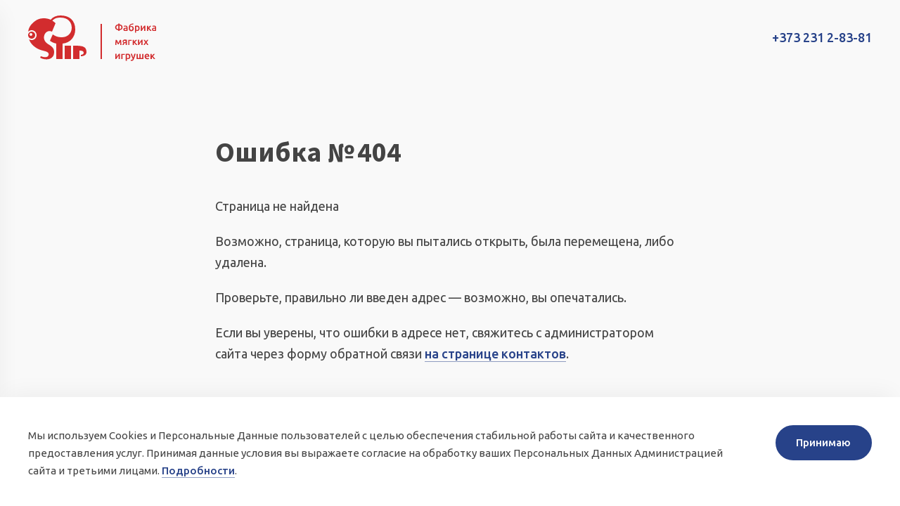

--- FILE ---
content_type: text/html; charset=UTF-8
request_url: https://www.stip.md/catalog/313/dragon-teodor-rose/new
body_size: 4586
content:
            <!DOCTYPE html>
                <html>
                    <head>
                        <meta http-equiv="content-type" content="text/html; charset=utf-8" />
                        <meta http-equiv="x-ua-compatible" content="IE=edge" >
                        <link rel="apple-touch-icon" sizes="180x180" href="./favicons/apple-touch-icon.png?v=69B4NYO9RA">
<link rel="icon" type="image/png" sizes="256x256" href="./favicons/android-chrome-256x256.png?v=69B4NYO9RA">
<link rel="icon" type="image/png" sizes="192x192" href="./favicons/android-chrome-192x192.png?v=69B4NYO9RA">
<link rel="icon" type="image/png" sizes="32x32" href="./favicons/favicon-32x32.png?v=69B4NYO9RA">
<link rel="icon" type="image/png" sizes="16x16" href="./favicons/favicon-16x16.png?v=69B4NYO9RA">
<link rel="manifest" href="./favicons/site.webmanifest?v=69B4NYO9RA">
<link rel="mask-icon" href="./favicons/safari-pinned-tab.svg?v=69B4NYO9RA" color="#d22c2e">
<meta name="msapplication-TileColor" content="#d22c2e">
<meta name="theme-color" content="#444444">
<title>Stip — фабрика мягких игрушек</title>
<base href="https://www.stip.md/">
<meta name="viewport" content="width=device-width, initial-scale=1, maximum-scale=1, user-scalable=no">
<meta name="format-detection" content="telephone=no">
<meta rel="assets" content="resourcesJS,draggable,sendRequest,favicon,windowTop,ImageViewer,spinners,ModalOverlay,loadImage,WebAnimations,CancelablePromise,smooth-scroll,loading-lazy,front">
<link rel="stylesheet" media="screen" href="./assets/?p=/14eb56259bfb31a64a47e21b66749975.css&amp;v=1765274251">
<link rel="stylesheet" media="all" href="./assets/?p=/3af32ad028b5ee897825754a31cd4c1d.css&amp;v=1765274251">
<script type="text/javascript">window.__forceSmoothScrollPolyfill__ = true;</script>                    </head>
                <body>
                <script type="text/javascript" defer src="./assets/?p=/a5d2884e7c51f23e302d3bdc3b242b3c.js&amp;v=1765274251"></script><div class="progressBar t-progress-bar"></div>
<noscript>
    <section class="notification notification_theme_dark notification_position_top">
        <div class="notification__box">

            <div class="grid-container">
                <div class="layout">
                    <div class="layout__cell">

                        <div class="notification__message links_decor_underlined links_type_inversed">
                            <b>В вашем браузере не активирована технология «JavaScript». К сожалению, без нее наш сайт не может работать полноценно.</b>   <br>Пожалуйста, воспользуйтесь <a href="http://enable-javascript.com/">инструкцией по активации</a>, либо воспользуйтесь любым другим браузером: <a href="http://www.google.ru/chrome/">Google Chrome</a>, <a href="http://www.apple.com/ru/safari/">Safari</a>, <a href="http://www.mozilla.org/ru/firefox/new/">Firefox</a>.                        </div>

                    </div>
                </div>
            </div>

        </div>

    </section>
</noscript>

<section class="notification notification_theme_light notification_position_bottom js-gdpr-message-box">
    <div class="notification__box">

        <div class="grid-container">
            <div class="layout">
                <div class="layout__cell">

                    <div class="notification__message links_decor_underlined">
                        <p class="tight">Мы используем Cookies и Персональные Данные пользователей с целью обеспечения стабильной работы сайта и качественного предоставления услуг.

Принимая данные условия вы выражаете согласие на обработку ваших Персональных Данных Администрацией сайта и третьими лицами. <a href="gdpr">Подробности</a>.</p>
                    </div>

                </div>
                <div class="layout__cell">

                    <form class="notification__button" data-action="gdpr/accepted" method="post">

                        <!-- Button -->
                        <div class="button button_theme_dark">
                            <label class="button__box">
                                <button type="submit" name="submit" class="button__control">Принимаю</button>
                            </label>
                        </div>
                        <!-- End of Button -->

                    </form>

                </div>
            </div>
        </div>

    </div>

</section>

<a name="top"></a>

<script defer src="js/dispatch.js"></script>
<script defer src="js/promise.min.js"></script>

<div data-layers-box onclick="">
            <div data-layer-index="0" data-layer-route="404" data-layer-route-name="404" data-layer-md5="28a9b31a29c69aeee9919f06a072662d" class=""><div class="main-content js-main-content" data-pjax-overflow="main-content"><section class="bar__level_1 bar__level_1_theme_transparent">

    <section class="bar__level_1_down_md hide-on-desktop">
        <div class="grid-container">
            <section class="layout">
                <div class="layout__cell">

                    <!-- Burger Icon -->
                    <div class="burger">
                        <label class="burger__box" for="burger-menu">
                            <svg class="burger__icon" viewBox="0 0 40 40" xmlns="http://www.w3.org/2000/svg">
                                <path d="M0 9H26M0 19H26M0 29H16.3704" />
                            </svg>
                        </label>
                    </div>
                    <!-- End of Burger Icon -->

                </div>
                <div class="layout__cell">
                    <a href="https://www.stip.md" class="logotype_type_master logotype_lang_ru logotype_size_small logotype_theme_inversed"></a>
                </div>

                                    <div class="layout__cell">

                        <!-- Phone Icon -->
                        <div class="phone phone_theme_inversed">
                            <a  href="tel:+373 231 2-83-81" class="phone__box">
                                <svg class="phone__icon" viewBox="0 0 40 40" xmlns="http://www.w3.org/2000/svg">
                                    <circle class="phone__icon_stroke" cx="20" cy="20" r="19" fill="none" />
                                    <path class="phone__icon_fill" d="M16,22.4c0.3-0.2,0.6-0.2,0.9,0l1.4,0.8c0.3,0.2,0.7,0.2,1-0.1c0.5-0.4,1.3-1.1,2-1.8c0.7-0.7,1.4-1.5,1.8-2c0.2-0.3,0.3-0.7,0.1-1l-0.8-1.4c-0.2-0.3-0.2-0.6,0-0.9l2.1-3.6c0.2-0.3,0.6-0.5,1-0.4c0.4,0.1,0.9,0.3,1.4,0.8 c1.6,1.6,2.5,4.3-3.6,10.4c-6.1,6.1-8.8,5.2-10.4,3.6c-0.5-0.5-0.7-1-0.8-1.4c-0.1-0.4,0.1-0.8,0.4-1C13.3,23.9,15.2,22.9,16,22.4z"/>
                                </svg>
                            </a>
                        </div>
                        <!-- End of Phone Icon -->

                    </div>
                            </section>
        </div>
    </section>

    <section class="bar__level_1_up_xl hide-on-mobile hide-on-tablet">
        <a href="https://www.stip.md" class="logotype_type_master logotype_lang_ru logotype_size_big logotype_theme_inversed"></a>

        <div class="level_1__placeholder"></div>

                    <a href="tel:+373 231 2-83-81" class="quick-contact">+373 231 2-83-81</a>
        
    </section>

</section><div class="contentLayer t-main-container"><!-- Static -->
<section class="static">
    <div class="grid-container">
        <div class="layout">
            <div class="layout__cell">
                <div class="static__box">

                    <div class="layout">
                        <div class="layout__ears">

                            <header class="static__header">
                                <div class="static__title">
                                    <h1 class="title_size_1">Ошибка № 404</h1>
                                </div>
                            </header>

                                                            <div class="static__content">
                                    <div class="editor__content links_decor_underlined section_editor_content"><p>Страница не найдена</p><p>Возможно, страница, которую вы пытались открыть, была перемещена, либо удалена.</p><p>Проверьте, правильно ли введен адрес — возможно, вы опечатались.</p><p>Если вы уверены, что ошибки в адресе нет, свяжитесь с администратором сайта через форму обратной связи <a href="http://www.stip.md/contacts">на странице контактов</a>.</p></div>
                                </div>
                            
                        </div>
                    </div>
                </div>
            </div>
        </div>
    </div>
</section>
<!-- End of Static --></div>
<!-- Footer -->

    <hr class="separator separator_size_sm separator_theme_inversed">

<section class="footer footer_theme_transparent">

    
    <section class="sitemap-place">
        <div class="grid-container">
            <section class="layout">
                <div class="layout__ears">
                    <div class="layout__row">

                        <div class="layout__cell">

                            <ul class="links__list">
                                <li class="navigation__group-name hint">Продукция</li>

                                <li class="navigation__item"><a href="catalog">Каталог</a></li>
                                <li class="navigation__item"><a href="catalog?segments%5B0%5D=new">Новинки</a></li>
                                <li class="navigation__item"><a href="catalog?segments%5B0%5D=discount">Игрушки на скидках</a></li>
                                <li class="navigation__item"><a href="catalog?segments%5B0%5D=popular">Популярные игрушки</a></li>

                                                                    <li class="navigation__item"><a href="portfolio">Игрушки на заказ</a></li>
                                
                            </ul>

                        </div>

                        <div class="layout__cell">

                            <ul class="links__list">
                                <li class="navigation__group-name hint">О компании</li>

                                                                    <li class="navigation__item"><a href="about">Фабрика</a></li>
                                
                                                                    <li class="navigation__item"><a href="about#manufacture">Как устроено производство</a></li>
                                
                                                                    <li class="navigation__item"><a href="about#certificates">Сертификаты</a></li>
                                
                                <li class="navigation__item"><a href="reviews">Отзывы</a></li>
                            </ul>

                        </div>

                        <div class="layout__cell">

                            <ul class="links__list">
                                <li class="navigation__group-name hint">Контакты</li>

                                <li class="navigation__item"><a href="contacts">Офис</a></li>

                                                                    <li class="navigation__item"><a href="contacts#employees">Ключевые сотрудники</a></li>
                                
                                                                    <li class="navigation__item"><a href="distributors">Где купить</a></li>
                                
                            </ul>

                        </div>

                        <div class="layout__cell">

                            <ul class="links__list">
                                <li class="navigation__group-name hint">Разное</li>

                                                                    <li class="navigation__item"><a href="partners">Партнёры</a></li>
                                
                                                                    <li class="navigation__item"><a href="https://www.stip.md/#useful-links">Полезная информация</a></li>
                                                            </ul>

                        </div>

                    </div>
                </div>
            </section>
        </div>
    </section>

    
    <section class="other-place">
        <div class="grid-container">
            <section class="layout">
                <div class="layout__ears">
                    <div class="layout__row">

                        
                            <div class="layout__cell">

                                <div class="languages">

                                                                            <a data-pjax="POST" href="next-lang?lang=ru" class="languages__item languages__item_flag_ru">
                                            Ру<span class="label-trick">сский</span>
                                        </a>
                                                                            <a data-pjax="POST" href="next-lang?lang=en" class="languages__item languages__item_flag_en">
                                            En<span class="label-trick">glish</span>
                                        </a>
                                                                            <a data-pjax="POST" href="next-lang?lang=ro" class="languages__item languages__item_flag_ro">
                                            Ro<span class="label-trick">mână</span>
                                        </a>
                                    
                                </div>

                            </div>

                        
                        <div class="layout__cell">
                            <div class="text-compact_height_tight">
                                <a href="gdpr">Cookies и персональные данные</a>
                            </div>
                        </div>

                    </div>
                </div>
            </section>
        </div>
    </section>

    
</section>
<!-- End of Footer --></div>
<section class="sidebar-menu">
    <input id="burger-menu" class="sidebar-menu__state" type="checkbox">

    <div class="sidebar-menu__box">

        <section class="burger-menu">
            <div class="burger-menu__box">

                <div class="burger-menu__logotype">
                    <a href="https://www.stip.md" class="logotype_type_master logotype_lang_ru logotype_size_big logotype_theme_inversed"></a>
                </div>

                <div class="burger-menu__language">

                    <!-- Dropdown -->
                    <form class="dropdown dropdown_type_icon" data-action="next-lang" method="post">
                        <label class="dropdown__box">
                            <div class="dropdown__icon dropdown__icon_flag_ru"></div>
                            <select class="dropdown__control" name="lang" onchange="dispatchCustomEvent(this.form, 'submit')">
                                                                    <option value="ru" selected >Русский</option>
                                                                    <option value="en"  >English</option>
                                                                    <option value="ro"  >Română</option>
                                                            </select>
                            <div class="dropdown__arrow"></div>
                        </label>
                    </form>
                    <!-- End of Dropdown -->

                </div>

                <nav class="burger-menu__links">
                    <ul class="burger-menu__links_type_master">

                        <li class="navigation__item"><a href="catalog">Каталог</a></li>
                        <li class="navigation__item"><a href="catalog?segments%5B0%5D=new">Новинки</a></li>
                        <li class="navigation__item"><a href="catalog?segments%5B0%5D=discount">Игрушки на скидках</a></li>
                        <li class="navigation__item"><a href="catalog?segments%5B0%5D=popular">Популярные игрушки</a></li>

                                                    <li class="navigation__item"><a href="portfolio">Игрушки на заказ</a></li>
                        
                    </ul>
                    <ul class="burger-menu__links_type_slave">

                                                    <li class="navigation__item"><a href="about">Фабрика</a></li>
                        
                        <li class="navigation__item"><a href="reviews">Отзывы</a></li>

                                                    <li class="navigation__item"><a href="distributors">Где купить</a></li>
                        
                                                    <li class="navigation__item"><a href="partners">Партнёры</a></li>
                        
                                                    <li class="navigation__item"><a href="https://www.stip.md/#useful-links">Полезная информация</a></li>
                        
                        <li class="navigation__item"><a href="contacts">Контакты</a></li>

                    </ul>
                </nav>

                <div class="burger-menu__socials-place">

                    
                                            <a href="https://www.instagram.com/stiptoys/" target="_blank" rel="noreferrer" class="social-link instagram"></a>
                    
                    
                </div>

            </div>
        </section>

    </div>

    <label for="burger-menu" class="sidebar-menu__fade"></label>
</section></div>
    </div>
<script defer src="js/polyfill.js"></script>
<script defer src="js/pjax.js"></script>

<script defer src="js/form.js"></script>

<script defer src="front/js/kernel.js?id=8"></script>
<script defer src="front/js/slider.js?id=1"></script>



<script type="text/javascript" defer src="./assets/?p=/de41e8ca2df01608aca43771f21c28ee.js&amp;v=1765274252"></script>
<script type="text/javascript">document.addEventListener("DOMContentLoaded", function(){


    window.clipboardReadMoreText = "\u00a9 Stip \u2014 \u0444\u0430\u0431\u0440\u0438\u043a\u0430 \u043c\u044f\u0433\u043a\u0438\u0445 \u0438\u0433\u0440\u0443\u0448\u0435\u043a. \u041f\u043e\u043b\u043d\u0430\u044f \u0432\u0435\u0440\u0441\u0438\u044f \u0442\u0435\u043a\u0441\u0442\u0430 \u0434\u043e\u0441\u0442\u0443\u043f\u043d\u0430 \u043f\u043e \u0430\u0434\u0440\u0435\u0441\u0443: {link}";

    includeJS("https://ajax.googleapis.com/ajax/libs/webfont/1.6.26/webfont.js", function(){
        WebFont.load({
            google: {
                families: ['Source+Sans+Pro:700:cyrillic', 'Ubuntu:400,500:cyrillic&display=swap']
            },
            active: function(){
                setTimeout(function () {
                    dispatchCustomEvent(window, 'resize');
                }, 32);
            }
        });
    });


});</script>                </body>
            </html>
            

--- FILE ---
content_type: text/css;charset=UTF-8
request_url: https://www.stip.md/assets/?p=/14eb56259bfb31a64a47e21b66749975.css&v=1765274251
body_size: 1924
content:
[data-draggable] > *{pointer-events:auto !important}.draggable-target{position:fixed !important;z-index:100000;opacity:0.9}
@-webkit-keyframes modal-overlay-spinner-radial{0%{-webkit-transform:rotate(0deg);transform:rotate(0deg)}100%{-webkit-transform:rotate(360deg);transform:rotate(360deg)}}@keyframes modal-overlay-spinner-radial{0%{-moz-transform:rotate(0deg);-webkit-transform:rotate(0deg);transform:rotate(0deg)}100%{-moz-transform:rotate(360deg);-webkit-transform:rotate(360deg);transform:rotate(360deg)}}.spinner{display:inline-block}.spinner--default::after{content:" ";-moz-animation:modal-overlay-spinner-radial 1250ms infinite linear;-webkit-animation:modal-overlay-spinner-radial 1250ms infinite linear;animation:modal-overlay-spinner-radial 1250ms infinite linear;border:2px solid #38e;border-color:#38e transparent #38e transparent;pointer-events:none;border-radius:50%;box-sizing:border-box;display:block;position:relative;text-indent:-9999px;width:52px;height:52px}
@-webkit-keyframes modal-overlay-fade-in{from{opacity:0}to{opacity:1}}@keyframes modal-overlay-fade-in{from{opacity:0}to{opacity:1}}@-webkit-keyframes modal-overlay-fade-out{from{opacity:1}to{opacity:0}}@keyframes modal-overlay-fade-out{from{opacity:1}to{opacity:0}}.modal-overlay{position:fixed;top:0;left:0;right:0;bottom:0;z-index:2001}.modal-overlay_center{display:-webkit-flex;display:flex;-webkit-align-items:center;align-items:center;-webkit-justify-content:center;justify-content:center}.modal-overlay_vertical-screen .modal-overlay__content{display:-webkit-flex;display:flex;-webkit-justify-content:center;justify-content:center;height:100%}.modal-overlay_screen{width:100%;height:100%}.modal-overlay_theme_black{background:rgba(0, 0, 0, 0.2)}.modal-overlay_theme_white{background:rgba(255, 255, 255, 0.5)}.modal-overlay_theme-transparent{background:transparent}.modal-overlay_fade-in{-webkit-animation-duration:0.15s;animation-duration:0.15s;-webkit-animation-fill-mode:both;animation-fill-mode:both;-webkit-animation-name:modal-overlay-fade-in;animation-name:modal-overlay-fade-in;-webkit-animation-delay:-0.05s;animation-delay:-0.05s}.modal-overlay_fade-out{-webkit-animation-duration:0.15s;animation-duration:0.15s;-webkit-animation-fill-mode:both;animation-fill-mode:both;-webkit-animation-name:modal-overlay-fade-out;animation-name:modal-overlay-fade-out;-webkit-animation-delay:-0.05s;animation-delay:-0.05s}.modal-overlay__content{max-height:100%;max-width:100%}.modal-overlay > .spinner ~ .modal-overlay__content{position:fixed;left:-10000px;top:-10000px;opacity:0}
[data-image-viewer]{cursor:pointer}.image-viewer{overflow:hidden;background:rgba(255, 255, 255, 1)}.image-viewer,.image-viewer *{box-sizing:border-box}.image-viewer.image-viewer--hide-navigation .image-viewer-panel{opacity:0;z-index:-1;-webkit-transition:opacity ease-out 0.15s;transition:opacity ease-out 0.15s}.image-viewer .modal-overlay__content{width:100%;height:100%}.image-viewer .image-viewer-panel{z-index:1}.image-viewer .image-viewer__figure-list{display:-webkit-flex;display:flex;-webkit-flex-wrap:nowrap;flex-wrap:nowrap;width:100%;height:100%;overflow:hidden}.image-viewer .image-viewer__figure-box{display:-webkit-flex;display:flex;-webkit-justify-content:center;justify-content:center;-webkit-flex-shrink:0;flex-shrink:0;width:100%}.image-viewer .image-viewer__figure{display:-webkit-flex;display:flex;-webkit-flex-wrap:nowrap;flex-wrap:nowrap;position:relative;cursor:-webkit-grab;cursor:grab}.image-viewer .image-viewer__figure--loaded{min-width:120px;min-height:120px}.image-viewer .image-viewer__figure--spinner{-webkit-align-items:center;align-items:center;-webkit-justify-content:center;justify-content:center}.image-viewer .image-viewer__image{display:block;max-width:inherit;max-height:inherit}.image-viewer .image-viewer__image img{max-width:inherit;max-height:inherit}.image-viewer .image-viewer__caption{position:absolute;top:100%;right:0;left:0;padding:10px;overflow:hidden;white-space:nowrap;text-overflow:ellipsis;color:#bbb;font-style:italic;text-align:center}.image-viewer .image-viewer__caption.image-viewer-panel--inside{top:auto;bottom:0;background:rgba(55, 55, 55, 0.7)}.image-viewer .image-viewer__info{position:fixed;z-index:2;top:0;left:0;padding:1rem;color:rgba(170, 170, 170, 0.3);-webkit-transition:color ease-out 0.15s;transition:color ease-out 0.15s}.image-viewer .image-viewer__info:hover{color:#444}.image-viewer .image-viewer__info.image-viewer-panel--inside{color:#bbb;background-color:rgba(55, 55, 55, 0.7)}.image-viewer .image-viewer__close{position:fixed;z-index:2;top:0;right:0;width:4rem;height:4rem;cursor:pointer}.image-viewer .image-viewer__close::before{content:'';position:absolute;top:calc(50% - 1rem);right:calc(50% - 1px);height:2rem;border-left:2px solid rgba(170, 170, 170, 0.3);-webkit-transform:rotate(-45deg);transform:rotate(-45deg);-webkit-transition:all ease-out 0.35s;transition:all ease-out 0.35s}.image-viewer .image-viewer__close::after{content:'';position:absolute;top:calc(50% - 1rem);right:calc(50% - 1px);height:2rem;border-left:2px solid rgba(170, 170, 170, 0.3);-webkit-transform:rotate(45deg);transform:rotate(45deg);-webkit-transition:all ease-out 0.35s;transition:all ease-out 0.35s}.image-viewer .image-viewer__close:hover::before,.image-viewer .image-viewer__close:hover::after{border-color:#d22c2e}.image-viewer .image-viewer__close.image-viewer-panel--inside{background-color:rgba(55, 55, 55, 0.7)}.image-viewer .image-viewer__close.image-viewer-panel--inside::before,.image-viewer .image-viewer__close.image-viewer-panel--inside::after{border-color:#bbb}.image-viewer .image-viewer__navigation{display:-webkit-flex;display:flex;-webkit-align-items:center;align-items:center;-webkit-justify-content:center;justify-content:center;position:fixed;z-index:1;top:50%;margin-top:-26px}.image-viewer .image-viewer__navigation span{position:relative;width:52px;height:52px;padding:10px}.image-viewer .image-viewer__navigation span::after{content:'';display:block;width:100%;height:100%}.image-viewer .image-viewer__navigation--back{left:0}.image-viewer .image-viewer__navigation--back span{left:0}.image-viewer .image-viewer__navigation--back span::after{background-image:url("[data-uri]")}.image-viewer .image-viewer__navigation--back:hover span::after{background-image:url("[data-uri]")}.image-viewer .image-viewer__navigation--back.image-viewer-panel--inside span{background-color:rgba(55, 55, 55, 0.7)}.image-viewer .image-viewer__navigation--back.image-viewer-panel--inside span::after{background-image:url("[data-uri]")}.image-viewer .image-viewer__navigation--forward{right:0}.image-viewer .image-viewer__navigation--forward span{right:0}.image-viewer .image-viewer__navigation--forward span::after{background-image:url("[data-uri]")}.image-viewer .image-viewer__navigation--forward:hover span::after{background-image:url("[data-uri]")}.image-viewer .image-viewer__navigation--forward.image-viewer-panel--inside span{background-color:rgba(55, 55, 55, 0.7)}.image-viewer .image-viewer__navigation--forward.image-viewer-panel--inside span::after{background-image:url("[data-uri]")}.image-viewer.modal-overlay_center .image-viewer__figure-list,.image-viewer.modal-overlay_center .image-viewer__figure-box,.image-viewer.modal-overlay_center .image-viewer__figure{-webkit-align-items:center;align-items:center}.image-viewer.modal-overlay_screen .image-viewer__figure-list,.image-viewer.modal-overlay_screen .image-viewer__figure-box,.image-viewer.modal-overlay_screen .image-viewer__figure{width:100%;height:100%}

--- FILE ---
content_type: text/css;charset=UTF-8
request_url: https://www.stip.md/assets/?p=/3af32ad028b5ee897825754a31cd4c1d.css&v=1765274251
body_size: 46585
content:
/* normalize.css v5.0.0 | MIT License | github.com/necolas/normalize.css */html{font-family:sans-serif;line-height:1.15;-ms-text-size-adjust:100%;-webkit-text-size-adjust:100%;}body{margin:0}article,aside,footer,header,nav,section{display:block}h1{font-size:2em;margin:0.67em 0}figcaption,figure,main{display:block}figure{margin:1em 40px}hr{box-sizing:content-box;height:0;overflow:visible;}pre{font-family:monospace, monospace;font-size:1em;}a{background-color:transparent;-webkit-text-decoration-skip:objects;}a:active,a:hover{outline-width:0}abbr[title]{border-bottom:none;text-decoration:underline;text-decoration:underline dotted;}b,strong{font-weight:inherit}b,strong{font-weight:bolder}code,kbd,samp{font-family:monospace, monospace;font-size:1em;}dfn{font-style:italic}mark{background-color:#ff0;color:#000}small{font-size:80%}sub,sup{font-size:75%;line-height:0;position:relative;vertical-align:baseline}sub{bottom:-0.25em}sup{top:-0.5em}audio,video{display:inline-block}audio:not([controls]){display:none;height:0}img{border-style:none}svg:not(:root){overflow:hidden}button,input,optgroup,select,textarea{font-family:sans-serif;font-size:100%;line-height:1.15;margin:0;}button,input{overflow:visible}button,select{text-transform:none}button,html [type="button"],[type="reset"],[type="submit"]{-webkit-appearance:button;}button::-moz-focus-inner,[type="button"]::-moz-focus-inner,[type="reset"]::-moz-focus-inner,[type="submit"]::-moz-focus-inner{border-style:none;padding:0}button:-moz-focusring,[type="button"]:-moz-focusring,[type="reset"]:-moz-focusring,[type="submit"]:-moz-focusring{outline:1px dotted ButtonText}fieldset{border:1px solid #c0c0c0;margin:0 2px;padding:0.35em 0.625em 0.75em}legend{box-sizing:border-box;color:inherit;display:table;max-width:100%;padding:0;white-space:normal;}progress{display:inline-block;vertical-align:baseline;}textarea{overflow:auto}[type="checkbox"],[type="radio"]{box-sizing:border-box;padding:0;}[type="number"]::-webkit-inner-spin-button,[type="number"]::-webkit-outer-spin-button{height:auto}[type="search"]{-webkit-appearance:textfield;outline-offset:-2px;}[type="search"]::-webkit-search-cancel-button,[type="search"]::-webkit-search-decoration{-webkit-appearance:none}::-webkit-file-upload-button{-webkit-appearance:button;font:inherit;}details,menu{display:block}summary{display:list-item}canvas{display:inline-block}template{display:none}[hidden]{display:none}
b,strong{font-weight:500}a{font-weight:500;text-decoration:none;color:inherit;transition:color ease-out 0.15s}a:link{color:#274289}a:visited{color:#274289}a:hover,.feedback__box:hover .feedback__read-more-link{color:#d22c2e}a:active{color:#d22c2e}hr{margin:0;padding:0}p.rare,.editor__content p,p.catalog__message{margin:20px 0}@media (max-width: 1199.98px){p.rare,.editor__content p,p.catalog__message{margin:10px 0}}p.tight{margin:10px 0}@media (max-width: 1199.98px){p.tight{margin:5px 0}}p:first-of-type{margin-top:0}p:last-of-type{margin-bottom:0}figure{margin:0;padding:0}ul{list-style:none;margin:0;padding:0}input[type="text"],input[type="password"],input[type="number"],input[type="email"],input[type="tel"],input[type="date"],input[type="time"],input[type="datetime-local"],textarea,select,button{width:100%;margin:0;padding:0;border:0;outline:none;color:inherit;background:transparent}input[type="checkbox"],input[type="radio"]{width:1px;height:1px;margin:-1px;padding:0;border:0;overflow:hidden;clip:rect(0 0 0 0)}textarea{min-height:70px;vertical-align:top;resize:none}.grid-row,.layout,.layout__row,.carousel__cards,.field__group,.new-products .new-product__details .details__code,.new-products .new-product__details .details__size,.catalog__pagination,.product-details__details .details__code,.product-details__details .details__size,.product-details__details .details__weight,.product-details__navigation,.filter__group,.sorting__group{box-sizing:border-box;display:flex;flex:0 1 auto;flex-direction:row;flex-wrap:wrap;break-inside:avoid-page}.grid-column,.layout__cell,.layout__ears,.layout__ears_size_sm,.carousel__cards .merch,.carousel__cards .commodity,.carousel__cards .product,.carousel__cards .certificate,.carousel__cards .feedback,.carousel__cards > .picture,.carousel__cards .employee,.field__group .form__validation,.field__group .button,.field__group .datefield,.field__group .timefield,.new-products .new-product__details .details__code_label,.new-products .new-product__details .details__size_label,.new-products .new-product__details .details__code_value,.new-products .new-product__details .details__size_value,.product-details__details .details__code_label,.product-details__details .details__size_label,.product-details__details .details__weight_label,.product-details__details .details__code_value,.product-details__details .details__size_value,.product-details__details .details__weight_value,.product-details__navigation .countfield,.product-details__navigation .button,.filter__group-closer,.filter__group .range,.sorting__group-closer,.sorting__group .range{box-sizing:border-box;flex-basis:0;flex-grow:1;max-width:100%;break-inside:avoid-column}@media (max-width: 575.98px){.grid-row,.layout,.layout__row,.carousel__cards,.field__group,.new-products .new-product__details .details__code,.new-products .new-product__details .details__size,.catalog__pagination,.product-details__details .details__code,.product-details__details .details__size,.product-details__details .details__weight,.product-details__navigation,.filter__group,.sorting__group{margin-left:-20px}.grid-column,.layout__cell,.layout__ears,.layout__ears_size_sm,.carousel__cards .merch,.carousel__cards .commodity,.carousel__cards .product,.carousel__cards .certificate,.carousel__cards .feedback,.carousel__cards > .picture,.carousel__cards .employee,.field__group .form__validation,.field__group .button,.field__group .datefield,.field__group .timefield,.new-products .new-product__details .details__code_label,.new-products .new-product__details .details__size_label,.new-products .new-product__details .details__code_value,.new-products .new-product__details .details__size_value,.product-details__details .details__code_label,.product-details__details .details__size_label,.product-details__details .details__weight_label,.product-details__details .details__code_value,.product-details__details .details__size_value,.product-details__details .details__weight_value,.product-details__navigation .countfield,.product-details__navigation .button,.filter__group-closer,.filter__group .range,.sorting__group-closer,.sorting__group .range{margin-left:20px;max-width:calc(100% - 20.02px)}.xs-size-0{display:none}.xs-size-expanded{flex:1 0 0px}.xs-size-collapsed{flex:0 0 auto}.xs-size-6,.layout__ears,.layout__ears_size_sm,.summary__level_1 .layout__cell:nth-child(3),.summary__level_2 .layout__cell:nth-child(1),.summary__level_2 .layout__cell:nth-child(2),.bar__level_1_up_xl .layout__cell,.other-place .layout__cell,.new-products .layout__cell,.notification .layout__cell:nth-child(2),.contacts__form .layout__cell:nth-child(1),.contacts__form .layout__cell:nth-child(2),.product-details .layout__cell,.filter__group-closer,.filter__group .range,.sorting__group-closer,.sorting__group .range,.review__form .layout__cell:nth-child(1),.review__form .layout__cell:nth-child(2),.order__form .layout__cell:nth-child(1),.order__form .layout__cell:nth-child(2){flex-basis:calc(100% - 20.02px);max-width:calc(100% - 20.02px)}.xs-size-5,.carousel__cards .merch,.carousel__cards .commodity,.carousel__cards .product,.carousel__cards .certificate,.carousel__cards .feedback,.carousel__cards > .picture,.bar__level_2 .layout__cell{flex-basis:calc(83.3333333333% - 20.02px);max-width:calc(83.3333333333% - 20.02px)}.xs-size-4,.carousel__cards .employee,.bar__level_1_down_md .layout__cell:nth-child(2),.distributors__content .accordion__description .layout__cell:nth-child(1),.bag__item .layout__cell:nth-child(2),.bag__item .layout__cell:nth-child(3){flex-basis:calc(66.6666666667% - 20.02px);max-width:calc(66.6666666667% - 20.02px)}.xs-size-3,.summary__level_1 .layout__cell:nth-child(1),.summary__level_1 .layout__cell:nth-child(2),.sitemap-place .layout__cell,.new-products .new-product__details .details__code_label,.new-products .new-product__details .details__size_label,.new-products .new-product__details .details__code_value,.new-products .new-product__details .details__size_value,.catalog__pagination .layout__cell,.catalog__pagination .layout__cell:nth-child(2){flex-basis:calc(50% - 20.02px);max-width:calc(50% - 20.02px)}.xs-size-2,.distributors__content .accordion__description .layout__cell:nth-child(2),.product-details__details .details__code_label,.product-details__details .details__size_label,.product-details__details .details__weight_label,.product-details__details .details__code_value,.product-details__details .details__size_value,.product-details__details .details__weight_value,.bag__item .layout__cell:nth-child(1){flex-basis:calc(33.3333333333% - 20.02px);max-width:calc(33.3333333333% - 20.02px)}.xs-size-1,.bar__level_1_down_md .layout__cell:nth-child(1),.bar__level_1_down_md .layout__cell:nth-child(3){flex-basis:calc(16.6666666667% - 20.02px);max-width:calc(16.6666666667% - 20.02px)}.xs-offset-5{margin-left:calc(83.3333333333% + 19.98px)}.xs-offset-4{margin-left:calc(66.6666666667% + 19.98px)}.xs-offset-3{margin-left:calc(50% + 19.98px)}.xs-offset-2,.bag__item .layout__cell:nth-child(3){margin-left:calc(33.3333333333% + 19.98px)}.xs-offset-1{margin-left:calc(16.6666666667% + 19.98px)}.xs-order-5{order:3}.xs-order-4{order:2}.xs-order-3{order:1}.xs-order-2{order:0}.xs-order-1{order:-1}.xs-align-top{align-self:flex-start}.xs-align-bottom{align-self:flex-end}.xs-align-middle{align-self:center}.xs-align-stretch{align-self:stretch}.xs-align-left{text-align:left}.xs-align-center{text-align:center}.xs-align-right{text-align:right}.xs-size-6-of-6,.field__group .button,.field__group .form__validation{flex-basis:calc(100% - 20.02px);max-width:calc(100% - 20.02px)}.xs-size-5-of-6{flex-basis:calc(83.3333333333% - 20.02px);max-width:calc(83.3333333333% - 20.02px)}.xs-size-4-of-6,.field__group .datefield{flex-basis:calc(66.6666666667% - 20.02px);max-width:calc(66.6666666667% - 20.02px)}.xs-size-3-of-6,.filter .field__group .button,.sorting .field__group .button{flex-basis:calc(50% - 20.02px);max-width:calc(50% - 20.02px)}.xs-size-2-of-6,.field__group .timefield{flex-basis:calc(33.3333333333% - 20.02px);max-width:calc(33.3333333333% - 20.02px)}.xs-size-1-of-6{flex-basis:calc(16.6666666667% - 20.02px);max-width:calc(16.6666666667% - 20.02px)}.xs-offset-5-of-6{margin-left:calc(83.3333333333% + 19.98px)}.xs-offset-4-of-6{margin-left:calc(66.6666666667% + 19.98px)}.xs-offset-3-of-6{margin-left:calc(50% + 19.98px)}.xs-offset-2-of-6{margin-left:calc(33.3333333333% + 19.98px)}.xs-offset-1-of-6{margin-left:calc(16.6666666667% + 19.98px)}.xs-size-5-of-5{flex-basis:calc(100% - 20.02px);max-width:calc(100% - 20.02px)}.xs-size-4-of-5{flex-basis:calc(80% - 20.02px);max-width:calc(80% - 20.02px)}.xs-size-3-of-5{flex-basis:calc(60% - 20.02px);max-width:calc(60% - 20.02px)}.xs-size-2-of-5{flex-basis:calc(40% - 20.02px);max-width:calc(40% - 20.02px)}.xs-size-1-of-5{flex-basis:calc(20% - 20.02px);max-width:calc(20% - 20.02px)}.xs-offset-4-of-5{margin-left:calc(80% + 19.98px)}.xs-offset-3-of-5{margin-left:calc(60% + 19.98px)}.xs-offset-2-of-5{margin-left:calc(40% + 19.98px)}.xs-offset-1-of-5{margin-left:calc(20% + 19.98px)}.xs-size-4-of-4{flex-basis:calc(100% - 20.02px);max-width:calc(100% - 20.02px)}.xs-size-3-of-4{flex-basis:calc(75% - 20.02px);max-width:calc(75% - 20.02px)}.xs-size-2-of-4{flex-basis:calc(50% - 20.02px);max-width:calc(50% - 20.02px)}.xs-size-1-of-4{flex-basis:calc(25% - 20.02px);max-width:calc(25% - 20.02px)}.xs-offset-3-of-4{margin-left:calc(75% + 19.98px)}.xs-offset-2-of-4{margin-left:calc(50% + 19.98px)}.xs-offset-1-of-4{margin-left:calc(25% + 19.98px)}.xs-size-3-of-3{flex-basis:calc(100% - 20.02px);max-width:calc(100% - 20.02px)}.xs-size-2-of-3{flex-basis:calc(66.6666666667% - 20.02px);max-width:calc(66.6666666667% - 20.02px)}.xs-size-1-of-3{flex-basis:calc(33.3333333333% - 20.02px);max-width:calc(33.3333333333% - 20.02px)}.xs-offset-2-of-3{margin-left:calc(66.6666666667% + 19.98px)}.xs-offset-1-of-3{margin-left:calc(33.3333333333% + 19.98px)}.xs-size-2-of-2{flex-basis:calc(100% - 20.02px);max-width:calc(100% - 20.02px)}.xs-size-1-of-2{flex-basis:calc(50% - 20.02px);max-width:calc(50% - 20.02px)}.xs-offset-1-of-2{margin-left:calc(50% + 19.98px)}}@media (min-width: 576px) and (max-width: 767.98px){.grid-row,.layout,.layout__row,.carousel__cards,.field__group,.new-products .new-product__details .details__code,.new-products .new-product__details .details__size,.catalog__pagination,.product-details__details .details__code,.product-details__details .details__size,.product-details__details .details__weight,.product-details__navigation,.filter__group,.sorting__group{margin-left:-20px}.grid-column,.layout__cell,.layout__ears,.layout__ears_size_sm,.carousel__cards .merch,.carousel__cards .commodity,.carousel__cards .product,.carousel__cards .certificate,.carousel__cards .feedback,.carousel__cards > .picture,.carousel__cards .employee,.field__group .form__validation,.field__group .button,.field__group .datefield,.field__group .timefield,.new-products .new-product__details .details__code_label,.new-products .new-product__details .details__size_label,.new-products .new-product__details .details__code_value,.new-products .new-product__details .details__size_value,.product-details__details .details__code_label,.product-details__details .details__size_label,.product-details__details .details__weight_label,.product-details__details .details__code_value,.product-details__details .details__size_value,.product-details__details .details__weight_value,.product-details__navigation .countfield,.product-details__navigation .button,.filter__group-closer,.filter__group .range,.sorting__group-closer,.sorting__group .range{margin-left:20px;max-width:calc(100% - 20.02px)}.sm-size-0{display:none}.sm-size-expanded{flex:1 0 0px}.sm-size-collapsed{flex:0 0 auto}.sm-size-8,.layout__ears,.layout__ears_size_sm,.other-place .layout__cell{flex-basis:calc(100% - 20.02px);max-width:calc(100% - 20.02px)}.sm-size-7,.bar__level_2 .layout__cell{flex-basis:calc(87.5% - 20.02px);max-width:calc(87.5% - 20.02px)}.sm-size-6,.carousel__cards > .picture{flex-basis:calc(75% - 20.02px);max-width:calc(75% - 20.02px)}.sm-size-5,.carousel__cards .feedback,.summary__level_2 .layout__cell:nth-child(1),.contacts__form .layout__cell:nth-child(1),.filter__group-closer,.sorting__group-closer,.review__form .layout__cell:nth-child(1),.order__form .layout__cell:nth-child(1){flex-basis:calc(62.5% - 20.02px);max-width:calc(62.5% - 20.02px)}.sm-size-4,.carousel__cards .merch,.carousel__cards .commodity,.carousel__cards .product,.carousel__cards .certificate,.carousel__cards .employee,.bar__level_1_down_md .layout__cell:nth-child(2),.sitemap-place .layout__cell,.catalog__pagination .layout__cell:nth-child(2){flex-basis:calc(50% - 20.02px);max-width:calc(50% - 20.02px)}.sm-size-3,.summary__level_1 .layout__cell:nth-child(2),.summary__level_1 .layout__cell:nth-child(3),.summary__level_2 .layout__cell:nth-child(2),.contacts__form .layout__cell:nth-child(2),.filter__group .range,.sorting__group .range,.review__form .layout__cell:nth-child(2),.bag__item .layout__cell:nth-child(2),.bag__item .layout__cell:nth-child(3),.order__form .layout__cell:nth-child(2){flex-basis:calc(37.5% - 20.02px);max-width:calc(37.5% - 20.02px)}.sm-size-2,.summary__level_1 .layout__cell:nth-child(1),.bar__level_1_down_md .layout__cell:nth-child(1),.bar__level_1_down_md .layout__cell:nth-child(3),.notification .layout__cell:nth-child(2),.catalog__pagination .layout__cell,.bag__item .layout__cell:nth-child(1){flex-basis:calc(25% - 20.02px);max-width:calc(25% - 20.02px)}.sm-size-1{flex-basis:calc(12.5% - 20.02px);max-width:calc(12.5% - 20.02px)}.sm-offset-7{margin-left:calc(87.5% + 19.98px)}.sm-offset-6{margin-left:calc(75% + 19.98px)}.sm-offset-5{margin-left:calc(62.5% + 19.98px)}.sm-offset-4{margin-left:calc(50% + 19.98px)}.sm-offset-3{margin-left:calc(37.5% + 19.98px)}.sm-offset-2{margin-left:calc(25% + 19.98px)}.sm-offset-1{margin-left:calc(12.5% + 19.98px)}.sm-order-7{order:5}.sm-order-6{order:4}.sm-order-5{order:3}.sm-order-4{order:2}.sm-order-3{order:1}.sm-order-2{order:0}.sm-order-1{order:-1}.sm-align-top{align-self:flex-start}.sm-align-bottom{align-self:flex-end}.sm-align-middle{align-self:center}.sm-align-stretch{align-self:stretch}.sm-align-left{text-align:left}.sm-align-center{text-align:center}.sm-align-right{text-align:right}.sm-size-8-of-8{flex-basis:calc(100% - 20.02px);max-width:calc(100% - 20.02px)}.sm-size-7-of-8{flex-basis:calc(87.5% - 20.02px);max-width:calc(87.5% - 20.02px)}.sm-size-6-of-8{flex-basis:calc(75% - 20.02px);max-width:calc(75% - 20.02px)}.sm-size-5-of-8{flex-basis:calc(62.5% - 20.02px);max-width:calc(62.5% - 20.02px)}.sm-size-4-of-8{flex-basis:calc(50% - 20.02px);max-width:calc(50% - 20.02px)}.sm-size-3-of-8,.filter .field__group .button,.sorting .field__group .button{flex-basis:calc(37.5% - 20.02px);max-width:calc(37.5% - 20.02px)}.sm-size-2-of-8{flex-basis:calc(25% - 20.02px);max-width:calc(25% - 20.02px)}.sm-size-1-of-8{flex-basis:calc(12.5% - 20.02px);max-width:calc(12.5% - 20.02px)}.sm-offset-7-of-8{margin-left:calc(87.5% + 19.98px)}.sm-offset-6-of-8{margin-left:calc(75% + 19.98px)}.sm-offset-5-of-8{margin-left:calc(62.5% + 19.98px)}.sm-offset-4-of-8{margin-left:calc(50% + 19.98px)}.sm-offset-3-of-8{margin-left:calc(37.5% + 19.98px)}.sm-offset-2-of-8{margin-left:calc(25% + 19.98px)}.sm-offset-1-of-8{margin-left:calc(12.5% + 19.98px)}.sm-size-7-of-7{flex-basis:calc(100% - 20.02px);max-width:calc(100% - 20.02px)}.sm-size-6-of-7{flex-basis:calc(85.7142857143% - 20.02px);max-width:calc(85.7142857143% - 20.02px)}.sm-size-5-of-7{flex-basis:calc(71.4285714286% - 20.02px);max-width:calc(71.4285714286% - 20.02px)}.sm-size-4-of-7{flex-basis:calc(57.1428571429% - 20.02px);max-width:calc(57.1428571429% - 20.02px)}.sm-size-3-of-7{flex-basis:calc(42.8571428571% - 20.02px);max-width:calc(42.8571428571% - 20.02px)}.sm-size-2-of-7{flex-basis:calc(28.5714285714% - 20.02px);max-width:calc(28.5714285714% - 20.02px)}.sm-size-1-of-7{flex-basis:calc(14.2857142857% - 20.02px);max-width:calc(14.2857142857% - 20.02px)}.sm-offset-6-of-7{margin-left:calc(85.7142857143% + 19.98px)}.sm-offset-5-of-7{margin-left:calc(71.4285714286% + 19.98px)}.sm-offset-4-of-7{margin-left:calc(57.1428571429% + 19.98px)}.sm-offset-3-of-7{margin-left:calc(42.8571428571% + 19.98px)}.sm-offset-2-of-7{margin-left:calc(28.5714285714% + 19.98px)}.sm-offset-1-of-7{margin-left:calc(14.2857142857% + 19.98px)}.sm-size-6-of-6{flex-basis:calc(100% - 20.02px);max-width:calc(100% - 20.02px)}.sm-size-5-of-6{flex-basis:calc(83.3333333333% - 20.02px);max-width:calc(83.3333333333% - 20.02px)}.sm-size-4-of-6{flex-basis:calc(66.6666666667% - 20.02px);max-width:calc(66.6666666667% - 20.02px)}.sm-size-3-of-6{flex-basis:calc(50% - 20.02px);max-width:calc(50% - 20.02px)}.sm-size-2-of-6{flex-basis:calc(33.3333333333% - 20.02px);max-width:calc(33.3333333333% - 20.02px)}.sm-size-1-of-6{flex-basis:calc(16.6666666667% - 20.02px);max-width:calc(16.6666666667% - 20.02px)}.sm-offset-5-of-6{margin-left:calc(83.3333333333% + 19.98px)}.sm-offset-4-of-6{margin-left:calc(66.6666666667% + 19.98px)}.sm-offset-3-of-6{margin-left:calc(50% + 19.98px)}.sm-offset-2-of-6{margin-left:calc(33.3333333333% + 19.98px)}.sm-offset-1-of-6{margin-left:calc(16.6666666667% + 19.98px)}.sm-size-5-of-5,.field__group .form__validation{flex-basis:calc(100% - 20.02px);max-width:calc(100% - 20.02px)}.sm-size-4-of-5{flex-basis:calc(80% - 20.02px);max-width:calc(80% - 20.02px)}.sm-size-3-of-5,.field__group .datefield,.field__group .button{flex-basis:calc(60% - 20.02px);max-width:calc(60% - 20.02px)}.sm-size-2-of-5,.field__group .timefield{flex-basis:calc(40% - 20.02px);max-width:calc(40% - 20.02px)}.sm-size-1-of-5{flex-basis:calc(20% - 20.02px);max-width:calc(20% - 20.02px)}.sm-offset-4-of-5{margin-left:calc(80% + 19.98px)}.sm-offset-3-of-5{margin-left:calc(60% + 19.98px)}.sm-offset-2-of-5{margin-left:calc(40% + 19.98px)}.sm-offset-1-of-5{margin-left:calc(20% + 19.98px)}.sm-size-4-of-4{flex-basis:calc(100% - 20.02px);max-width:calc(100% - 20.02px)}.sm-size-3-of-4,.distributors__content .accordion__description .layout__cell:nth-child(1){flex-basis:calc(75% - 20.02px);max-width:calc(75% - 20.02px)}.sm-size-2-of-4,.product-details__details .details__code_label,.product-details__details .details__size_label,.product-details__details .details__weight_label,.product-details__details .details__code_value,.product-details__details .details__size_value,.product-details__details .details__weight_value{flex-basis:calc(50% - 20.02px);max-width:calc(50% - 20.02px)}.sm-size-1-of-4,.new-products .new-product__details .details__code_label,.new-products .new-product__details .details__size_label,.new-products .new-product__details .details__code_value,.new-products .new-product__details .details__size_value,.distributors__content .accordion__description .layout__cell:nth-child(2){flex-basis:calc(25% - 20.02px);max-width:calc(25% - 20.02px)}.sm-offset-3-of-4{margin-left:calc(75% + 19.98px)}.sm-offset-2-of-4{margin-left:calc(50% + 19.98px)}.sm-offset-1-of-4{margin-left:calc(25% + 19.98px)}.sm-size-3-of-3{flex-basis:calc(100% - 20.02px);max-width:calc(100% - 20.02px)}.sm-size-2-of-3{flex-basis:calc(66.6666666667% - 20.02px);max-width:calc(66.6666666667% - 20.02px)}.sm-size-1-of-3{flex-basis:calc(33.3333333333% - 20.02px);max-width:calc(33.3333333333% - 20.02px)}.sm-offset-2-of-3{margin-left:calc(66.6666666667% + 19.98px)}.sm-offset-1-of-3{margin-left:calc(33.3333333333% + 19.98px)}.sm-size-2-of-2{flex-basis:calc(100% - 20.02px);max-width:calc(100% - 20.02px)}.sm-size-1-of-2{flex-basis:calc(50% - 20.02px);max-width:calc(50% - 20.02px)}.sm-offset-1-of-2{margin-left:calc(50% + 19.98px)}}@media (min-width: 768px) and (max-width: 991.98px){.grid-row,.layout,.layout__row,.carousel__cards,.field__group,.new-products .new-product__details .details__code,.new-products .new-product__details .details__size,.catalog__pagination,.product-details__details .details__code,.product-details__details .details__size,.product-details__details .details__weight,.product-details__navigation,.filter__group,.sorting__group{margin-left:-20px}.grid-column,.layout__cell,.layout__ears,.layout__ears_size_sm,.carousel__cards .merch,.carousel__cards .commodity,.carousel__cards .product,.carousel__cards .certificate,.carousel__cards .feedback,.carousel__cards > .picture,.carousel__cards .employee,.field__group .form__validation,.field__group .button,.field__group .datefield,.field__group .timefield,.new-products .new-product__details .details__code_label,.new-products .new-product__details .details__size_label,.new-products .new-product__details .details__code_value,.new-products .new-product__details .details__size_value,.product-details__details .details__code_label,.product-details__details .details__size_label,.product-details__details .details__weight_label,.product-details__details .details__code_value,.product-details__details .details__size_value,.product-details__details .details__weight_value,.product-details__navigation .countfield,.product-details__navigation .button,.filter__group-closer,.filter__group .range,.sorting__group-closer,.sorting__group .range{margin-left:20px;max-width:calc(100% - 20.02px)}.md-size-0{display:none}.md-size-expanded{flex:1 0 0px}.md-size-collapsed{flex:0 0 auto}.md-size-10,.layout__ears,.layout__ears_size_sm{flex-basis:calc(100% - 20.02px);max-width:calc(100% - 20.02px)}.md-size-9,.bar__level_2 .layout__cell{flex-basis:calc(90% - 20.02px);max-width:calc(90% - 20.02px)}.md-size-8,.carousel__cards > .picture{flex-basis:calc(80% - 20.02px);max-width:calc(80% - 20.02px)}.md-size-7{flex-basis:calc(70% - 20.02px);max-width:calc(70% - 20.02px)}.md-size-6,.summary__level_2 .layout__cell:nth-child(1),.contacts__form .layout__cell:nth-child(1),.filter__group-closer,.sorting__group-closer,.review__form .layout__cell:nth-child(1),.order__form .layout__cell:nth-child(1){flex-basis:calc(60% - 20.02px);max-width:calc(60% - 20.02px)}.md-size-5,.carousel__cards .feedback,.sitemap-place .layout__cell{flex-basis:calc(50% - 20.02px);max-width:calc(50% - 20.02px)}.md-size-4,.carousel__cards .merch,.carousel__cards .commodity,.carousel__cards .product,.carousel__cards .certificate,.carousel__cards .employee,.bar__level_1_down_md .layout__cell:nth-child(2),.contacts__form .layout__cell:nth-child(2),.catalog__pagination .layout__cell,.filter__group .range,.sorting__group .range,.review__form .layout__cell:nth-child(2),.order__form .layout__cell:nth-child(2){flex-basis:calc(40% - 20.02px);max-width:calc(40% - 20.02px)}.md-size-3,.summary__level_1 .layout__cell:nth-child(1),.summary__level_1 .layout__cell:nth-child(2),.summary__level_1 .layout__cell:nth-child(3),.summary__level_2 .layout__cell:nth-child(2),.bar__level_1_down_md .layout__cell:nth-child(1),.bar__level_1_down_md .layout__cell:nth-child(3),.bag__item .layout__cell:nth-child(1),.bag__item .layout__cell:nth-child(2),.bag__item .layout__cell:nth-child(3){flex-basis:calc(30% - 20.02px);max-width:calc(30% - 20.02px)}.md-size-2,.notification .layout__cell:nth-child(2),.catalog__pagination .layout__cell:nth-child(2){flex-basis:calc(20% - 20.02px);max-width:calc(20% - 20.02px)}.md-size-1{flex-basis:calc(10% - 20.02px);max-width:calc(10% - 20.02px)}.md-offset-9{margin-left:calc(90% + 19.98px)}.md-offset-8{margin-left:calc(80% + 19.98px)}.md-offset-7{margin-left:calc(70% + 19.98px)}.md-offset-6{margin-left:calc(60% + 19.98px)}.md-offset-5{margin-left:calc(50% + 19.98px)}.md-offset-4{margin-left:calc(40% + 19.98px)}.md-offset-3{margin-left:calc(30% + 19.98px)}.md-offset-2{margin-left:calc(20% + 19.98px)}.md-offset-1,.summary__level_1 .layout__cell:nth-child(3),.summary__level_2 .layout__cell:nth-child(2),.bag__item .layout__cell:nth-child(3){margin-left:calc(10% + 19.98px)}.md-order-9{order:7}.md-order-8{order:6}.md-order-7{order:5}.md-order-6{order:4}.md-order-5{order:3}.md-order-4{order:2}.md-order-3{order:1}.md-order-2{order:0}.md-order-1{order:-1}.md-align-top{align-self:flex-start}.md-align-bottom{align-self:flex-end}.md-align-middle{align-self:center}.md-align-stretch{align-self:stretch}.md-align-left{text-align:left}.md-align-center{text-align:center}.md-align-right{text-align:right}.md-size-10-of-10{flex-basis:calc(100% - 20.02px);max-width:calc(100% - 20.02px)}.md-size-9-of-10{flex-basis:calc(90% - 20.02px);max-width:calc(90% - 20.02px)}.md-size-8-of-10{flex-basis:calc(80% - 20.02px);max-width:calc(80% - 20.02px)}.md-size-7-of-10{flex-basis:calc(70% - 20.02px);max-width:calc(70% - 20.02px)}.md-size-6-of-10{flex-basis:calc(60% - 20.02px);max-width:calc(60% - 20.02px)}.md-size-5-of-10{flex-basis:calc(50% - 20.02px);max-width:calc(50% - 20.02px)}.md-size-4-of-10{flex-basis:calc(40% - 20.02px);max-width:calc(40% - 20.02px)}.md-size-3-of-10,.filter .field__group .button,.sorting .field__group .button{flex-basis:calc(30% - 20.02px);max-width:calc(30% - 20.02px)}.md-size-2-of-10{flex-basis:calc(20% - 20.02px);max-width:calc(20% - 20.02px)}.md-size-1-of-10{flex-basis:calc(10% - 20.02px);max-width:calc(10% - 20.02px)}.md-offset-9-of-10{margin-left:calc(90% + 19.98px)}.md-offset-8-of-10{margin-left:calc(80% + 19.98px)}.md-offset-7-of-10{margin-left:calc(70% + 19.98px)}.md-offset-6-of-10{margin-left:calc(60% + 19.98px)}.md-offset-5-of-10{margin-left:calc(50% + 19.98px)}.md-offset-4-of-10{margin-left:calc(40% + 19.98px)}.md-offset-3-of-10{margin-left:calc(30% + 19.98px)}.md-offset-2-of-10{margin-left:calc(20% + 19.98px)}.md-offset-1-of-10{margin-left:calc(10% + 19.98px)}.md-size-9-of-9{flex-basis:calc(100% - 20.02px);max-width:calc(100% - 20.02px)}.md-size-8-of-9{flex-basis:calc(88.8888888889% - 20.02px);max-width:calc(88.8888888889% - 20.02px)}.md-size-7-of-9{flex-basis:calc(77.7777777778% - 20.02px);max-width:calc(77.7777777778% - 20.02px)}.md-size-6-of-9{flex-basis:calc(66.6666666667% - 20.02px);max-width:calc(66.6666666667% - 20.02px)}.md-size-5-of-9{flex-basis:calc(55.5555555556% - 20.02px);max-width:calc(55.5555555556% - 20.02px)}.md-size-4-of-9{flex-basis:calc(44.4444444444% - 20.02px);max-width:calc(44.4444444444% - 20.02px)}.md-size-3-of-9{flex-basis:calc(33.3333333333% - 20.02px);max-width:calc(33.3333333333% - 20.02px)}.md-size-2-of-9{flex-basis:calc(22.2222222222% - 20.02px);max-width:calc(22.2222222222% - 20.02px)}.md-size-1-of-9{flex-basis:calc(11.1111111111% - 20.02px);max-width:calc(11.1111111111% - 20.02px)}.md-offset-8-of-9{margin-left:calc(88.8888888889% + 19.98px)}.md-offset-7-of-9{margin-left:calc(77.7777777778% + 19.98px)}.md-offset-6-of-9{margin-left:calc(66.6666666667% + 19.98px)}.md-offset-5-of-9{margin-left:calc(55.5555555556% + 19.98px)}.md-offset-4-of-9{margin-left:calc(44.4444444444% + 19.98px)}.md-offset-3-of-9{margin-left:calc(33.3333333333% + 19.98px)}.md-offset-2-of-9{margin-left:calc(22.2222222222% + 19.98px)}.md-offset-1-of-9{margin-left:calc(11.1111111111% + 19.98px)}.md-size-8-of-8{flex-basis:calc(100% - 20.02px);max-width:calc(100% - 20.02px)}.md-size-7-of-8{flex-basis:calc(87.5% - 20.02px);max-width:calc(87.5% - 20.02px)}.md-size-6-of-8{flex-basis:calc(75% - 20.02px);max-width:calc(75% - 20.02px)}.md-size-5-of-8{flex-basis:calc(62.5% - 20.02px);max-width:calc(62.5% - 20.02px)}.md-size-4-of-8{flex-basis:calc(50% - 20.02px);max-width:calc(50% - 20.02px)}.md-size-3-of-8{flex-basis:calc(37.5% - 20.02px);max-width:calc(37.5% - 20.02px)}.md-size-2-of-8{flex-basis:calc(25% - 20.02px);max-width:calc(25% - 20.02px)}.md-size-1-of-8{flex-basis:calc(12.5% - 20.02px);max-width:calc(12.5% - 20.02px)}.md-offset-7-of-8{margin-left:calc(87.5% + 19.98px)}.md-offset-6-of-8{margin-left:calc(75% + 19.98px)}.md-offset-5-of-8{margin-left:calc(62.5% + 19.98px)}.md-offset-4-of-8{margin-left:calc(50% + 19.98px)}.md-offset-3-of-8{margin-left:calc(37.5% + 19.98px)}.md-offset-2-of-8{margin-left:calc(25% + 19.98px)}.md-offset-1-of-8{margin-left:calc(12.5% + 19.98px)}.md-size-7-of-7{flex-basis:calc(100% - 20.02px);max-width:calc(100% - 20.02px)}.md-size-6-of-7{flex-basis:calc(85.7142857143% - 20.02px);max-width:calc(85.7142857143% - 20.02px)}.md-size-5-of-7{flex-basis:calc(71.4285714286% - 20.02px);max-width:calc(71.4285714286% - 20.02px)}.md-size-4-of-7{flex-basis:calc(57.1428571429% - 20.02px);max-width:calc(57.1428571429% - 20.02px)}.md-size-3-of-7{flex-basis:calc(42.8571428571% - 20.02px);max-width:calc(42.8571428571% - 20.02px)}.md-size-2-of-7{flex-basis:calc(28.5714285714% - 20.02px);max-width:calc(28.5714285714% - 20.02px)}.md-size-1-of-7{flex-basis:calc(14.2857142857% - 20.02px);max-width:calc(14.2857142857% - 20.02px)}.md-offset-6-of-7{margin-left:calc(85.7142857143% + 19.98px)}.md-offset-5-of-7{margin-left:calc(71.4285714286% + 19.98px)}.md-offset-4-of-7{margin-left:calc(57.1428571429% + 19.98px)}.md-offset-3-of-7{margin-left:calc(42.8571428571% + 19.98px)}.md-offset-2-of-7{margin-left:calc(28.5714285714% + 19.98px)}.md-offset-1-of-7{margin-left:calc(14.2857142857% + 19.98px)}.md-size-6-of-6,.field__group .form__validation{flex-basis:calc(100% - 20.02px);max-width:calc(100% - 20.02px)}.md-size-5-of-6{flex-basis:calc(83.3333333333% - 20.02px);max-width:calc(83.3333333333% - 20.02px)}.md-size-4-of-6{flex-basis:calc(66.6666666667% - 20.02px);max-width:calc(66.6666666667% - 20.02px)}.md-size-3-of-6,.field__group .datefield,.field__group .button{flex-basis:calc(50% - 20.02px);max-width:calc(50% - 20.02px)}.md-size-2-of-6,.field__group .timefield{flex-basis:calc(33.3333333333% - 20.02px);max-width:calc(33.3333333333% - 20.02px)}.md-size-1-of-6{flex-basis:calc(16.6666666667% - 20.02px);max-width:calc(16.6666666667% - 20.02px)}.md-offset-5-of-6{margin-left:calc(83.3333333333% + 19.98px)}.md-offset-4-of-6{margin-left:calc(66.6666666667% + 19.98px)}.md-offset-3-of-6{margin-left:calc(50% + 19.98px)}.md-offset-2-of-6{margin-left:calc(33.3333333333% + 19.98px)}.md-offset-1-of-6{margin-left:calc(16.6666666667% + 19.98px)}.md-size-5-of-5{flex-basis:calc(100% - 20.02px);max-width:calc(100% - 20.02px)}.md-size-4-of-5,.distributors__content .accordion__description .layout__cell:nth-child(1){flex-basis:calc(80% - 20.02px);max-width:calc(80% - 20.02px)}.md-size-3-of-5{flex-basis:calc(60% - 20.02px);max-width:calc(60% - 20.02px)}.md-size-2-of-5,.product-details__details .details__code_label,.product-details__details .details__size_label,.product-details__details .details__weight_label,.product-details__details .details__code_value,.product-details__details .details__size_value,.product-details__details .details__weight_value{flex-basis:calc(40% - 20.02px);max-width:calc(40% - 20.02px)}.md-size-1-of-5,.new-products .new-product__details .details__code_label,.new-products .new-product__details .details__size_label,.new-products .new-product__details .details__code_value,.new-products .new-product__details .details__size_value,.distributors__content .accordion__description .layout__cell:nth-child(2){flex-basis:calc(20% - 20.02px);max-width:calc(20% - 20.02px)}.md-offset-4-of-5{margin-left:calc(80% + 19.98px)}.md-offset-3-of-5{margin-left:calc(60% + 19.98px)}.md-offset-2-of-5{margin-left:calc(40% + 19.98px)}.md-offset-1-of-5{margin-left:calc(20% + 19.98px)}.md-size-4-of-4{flex-basis:calc(100% - 20.02px);max-width:calc(100% - 20.02px)}.md-size-3-of-4{flex-basis:calc(75% - 20.02px);max-width:calc(75% - 20.02px)}.md-size-2-of-4{flex-basis:calc(50% - 20.02px);max-width:calc(50% - 20.02px)}.md-size-1-of-4{flex-basis:calc(25% - 20.02px);max-width:calc(25% - 20.02px)}.md-offset-3-of-4{margin-left:calc(75% + 19.98px)}.md-offset-2-of-4{margin-left:calc(50% + 19.98px)}.md-offset-1-of-4{margin-left:calc(25% + 19.98px)}.md-size-3-of-3{flex-basis:calc(100% - 20.02px);max-width:calc(100% - 20.02px)}.md-size-2-of-3{flex-basis:calc(66.6666666667% - 20.02px);max-width:calc(66.6666666667% - 20.02px)}.md-size-1-of-3{flex-basis:calc(33.3333333333% - 20.02px);max-width:calc(33.3333333333% - 20.02px)}.md-offset-2-of-3{margin-left:calc(66.6666666667% + 19.98px)}.md-offset-1-of-3{margin-left:calc(33.3333333333% + 19.98px)}.md-size-2-of-2{flex-basis:calc(100% - 20.02px);max-width:calc(100% - 20.02px)}.md-size-1-of-2{flex-basis:calc(50% - 20.02px);max-width:calc(50% - 20.02px)}.md-offset-1-of-2{margin-left:calc(50% + 19.98px)}}@media (min-width: 992px) and (max-width: 1199.98px){.grid-row,.layout,.layout__row,.carousel__cards,.field__group,.new-products .new-product__details .details__code,.new-products .new-product__details .details__size,.catalog__pagination,.product-details__details .details__code,.product-details__details .details__size,.product-details__details .details__weight,.product-details__navigation,.filter__group,.sorting__group{margin-left:-20px}.grid-column,.layout__cell,.layout__ears,.layout__ears_size_sm,.carousel__cards .merch,.carousel__cards .commodity,.carousel__cards .product,.carousel__cards .certificate,.carousel__cards .feedback,.carousel__cards > .picture,.carousel__cards .employee,.field__group .form__validation,.field__group .button,.field__group .datefield,.field__group .timefield,.new-products .new-product__details .details__code_label,.new-products .new-product__details .details__size_label,.new-products .new-product__details .details__code_value,.new-products .new-product__details .details__size_value,.product-details__details .details__code_label,.product-details__details .details__size_label,.product-details__details .details__weight_label,.product-details__details .details__code_value,.product-details__details .details__size_value,.product-details__details .details__weight_value,.product-details__navigation .countfield,.product-details__navigation .button,.filter__group-closer,.filter__group .range,.sorting__group-closer,.sorting__group .range{margin-left:20px;max-width:calc(100% - 20.02px)}.lg-size-0{display:none}.lg-size-expanded{flex:1 0 0px}.lg-size-collapsed{flex:0 0 auto}.lg-size-14{flex-basis:calc(100% - 20.02px);max-width:calc(100% - 20.02px)}.lg-size-13{flex-basis:calc(92.8571428571% - 20.02px);max-width:calc(92.8571428571% - 20.02px)}.lg-size-12{flex-basis:calc(85.7142857143% - 20.02px);max-width:calc(85.7142857143% - 20.02px)}.lg-size-11{flex-basis:calc(78.5714285714% - 20.02px);max-width:calc(78.5714285714% - 20.02px)}.lg-size-10,.layout__ears_size_sm{flex-basis:calc(71.4285714286% - 20.02px);max-width:calc(71.4285714286% - 20.02px)}.lg-size-9{flex-basis:calc(64.2857142857% - 20.02px);max-width:calc(64.2857142857% - 20.02px)}.lg-size-8,.layout__ears,.bar__level_2 .layout__cell{flex-basis:calc(57.1428571429% - 20.02px);max-width:calc(57.1428571429% - 20.02px)}.lg-size-7{flex-basis:calc(50% - 20.02px);max-width:calc(50% - 20.02px)}.lg-size-6{flex-basis:calc(42.8571428571% - 20.02px);max-width:calc(42.8571428571% - 20.02px)}.lg-size-5,.catalog__pagination .layout__cell{flex-basis:calc(35.7142857143% - 20.02px);max-width:calc(35.7142857143% - 20.02px)}.lg-size-4,.catalog__pagination .layout__cell:nth-child(2){flex-basis:calc(28.5714285714% - 20.02px);max-width:calc(28.5714285714% - 20.02px)}.lg-size-3{flex-basis:calc(21.4285714286% - 20.02px);max-width:calc(21.4285714286% - 20.02px)}.lg-size-2,.notification .layout__cell:nth-child(2){flex-basis:calc(14.2857142857% - 20.02px);max-width:calc(14.2857142857% - 20.02px)}.lg-size-1{flex-basis:calc(7.1428571429% - 20.02px);max-width:calc(7.1428571429% - 20.02px)}.lg-offset-13{margin-left:calc(92.8571428571% + 19.98px)}.lg-offset-12{margin-left:calc(85.7142857143% + 19.98px)}.lg-offset-11{margin-left:calc(78.5714285714% + 19.98px)}.lg-offset-10{margin-left:calc(71.4285714286% + 19.98px)}.lg-offset-9{margin-left:calc(64.2857142857% + 19.98px)}.lg-offset-8{margin-left:calc(57.1428571429% + 19.98px)}.lg-offset-7{margin-left:calc(50% + 19.98px)}.lg-offset-6{margin-left:calc(42.8571428571% + 19.98px)}.lg-offset-5{margin-left:calc(35.7142857143% + 19.98px)}.lg-offset-4{margin-left:calc(28.5714285714% + 19.98px)}.lg-offset-3,.layout__ears,.bar__level_2 .layout__cell{margin-left:calc(21.4285714286% + 19.98px)}.lg-offset-2,.layout__ears_size_sm{margin-left:calc(14.2857142857% + 19.98px)}.lg-offset-1{margin-left:calc(7.1428571429% + 19.98px)}.lg-order-13{order:11}.lg-order-12{order:10}.lg-order-11{order:9}.lg-order-10{order:8}.lg-order-9{order:7}.lg-order-8{order:6}.lg-order-7{order:5}.lg-order-6{order:4}.lg-order-5{order:3}.lg-order-4{order:2}.lg-order-3{order:1}.lg-order-2{order:0}.lg-order-1{order:-1}.lg-align-top{align-self:flex-start}.lg-align-bottom{align-self:flex-end}.lg-align-middle{align-self:center}.lg-align-stretch{align-self:stretch}.lg-align-left{text-align:left}.lg-align-center{text-align:center}.lg-align-right{text-align:right}.lg-size-14-of-14{flex-basis:calc(100% - 20.02px);max-width:calc(100% - 20.02px)}.lg-size-13-of-14{flex-basis:calc(92.8571428571% - 20.02px);max-width:calc(92.8571428571% - 20.02px)}.lg-size-12-of-14{flex-basis:calc(85.7142857143% - 20.02px);max-width:calc(85.7142857143% - 20.02px)}.lg-size-11-of-14{flex-basis:calc(78.5714285714% - 20.02px);max-width:calc(78.5714285714% - 20.02px)}.lg-size-10-of-14{flex-basis:calc(71.4285714286% - 20.02px);max-width:calc(71.4285714286% - 20.02px)}.lg-size-9-of-14{flex-basis:calc(64.2857142857% - 20.02px);max-width:calc(64.2857142857% - 20.02px)}.lg-size-8-of-14{flex-basis:calc(57.1428571429% - 20.02px);max-width:calc(57.1428571429% - 20.02px)}.lg-size-7-of-14{flex-basis:calc(50% - 20.02px);max-width:calc(50% - 20.02px)}.lg-size-6-of-14{flex-basis:calc(42.8571428571% - 20.02px);max-width:calc(42.8571428571% - 20.02px)}.lg-size-5-of-14{flex-basis:calc(35.7142857143% - 20.02px);max-width:calc(35.7142857143% - 20.02px)}.lg-size-4-of-14{flex-basis:calc(28.5714285714% - 20.02px);max-width:calc(28.5714285714% - 20.02px)}.lg-size-3-of-14{flex-basis:calc(21.4285714286% - 20.02px);max-width:calc(21.4285714286% - 20.02px)}.lg-size-2-of-14{flex-basis:calc(14.2857142857% - 20.02px);max-width:calc(14.2857142857% - 20.02px)}.lg-size-1-of-14{flex-basis:calc(7.1428571429% - 20.02px);max-width:calc(7.1428571429% - 20.02px)}.lg-offset-13-of-14{margin-left:calc(92.8571428571% + 19.98px)}.lg-offset-12-of-14{margin-left:calc(85.7142857143% + 19.98px)}.lg-offset-11-of-14{margin-left:calc(78.5714285714% + 19.98px)}.lg-offset-10-of-14{margin-left:calc(71.4285714286% + 19.98px)}.lg-offset-9-of-14{margin-left:calc(64.2857142857% + 19.98px)}.lg-offset-8-of-14{margin-left:calc(57.1428571429% + 19.98px)}.lg-offset-7-of-14{margin-left:calc(50% + 19.98px)}.lg-offset-6-of-14{margin-left:calc(42.8571428571% + 19.98px)}.lg-offset-5-of-14{margin-left:calc(35.7142857143% + 19.98px)}.lg-offset-4-of-14{margin-left:calc(28.5714285714% + 19.98px)}.lg-offset-3-of-14{margin-left:calc(21.4285714286% + 19.98px)}.lg-offset-2-of-14{margin-left:calc(14.2857142857% + 19.98px)}.lg-offset-1-of-14{margin-left:calc(7.1428571429% + 19.98px)}.lg-size-13-of-13{flex-basis:calc(100% - 20.02px);max-width:calc(100% - 20.02px)}.lg-size-12-of-13{flex-basis:calc(92.3076923077% - 20.02px);max-width:calc(92.3076923077% - 20.02px)}.lg-size-11-of-13{flex-basis:calc(84.6153846154% - 20.02px);max-width:calc(84.6153846154% - 20.02px)}.lg-size-10-of-13{flex-basis:calc(76.9230769231% - 20.02px);max-width:calc(76.9230769231% - 20.02px)}.lg-size-9-of-13{flex-basis:calc(69.2307692308% - 20.02px);max-width:calc(69.2307692308% - 20.02px)}.lg-size-8-of-13{flex-basis:calc(61.5384615385% - 20.02px);max-width:calc(61.5384615385% - 20.02px)}.lg-size-7-of-13{flex-basis:calc(53.8461538462% - 20.02px);max-width:calc(53.8461538462% - 20.02px)}.lg-size-6-of-13{flex-basis:calc(46.1538461538% - 20.02px);max-width:calc(46.1538461538% - 20.02px)}.lg-size-5-of-13{flex-basis:calc(38.4615384615% - 20.02px);max-width:calc(38.4615384615% - 20.02px)}.lg-size-4-of-13{flex-basis:calc(30.7692307692% - 20.02px);max-width:calc(30.7692307692% - 20.02px)}.lg-size-3-of-13{flex-basis:calc(23.0769230769% - 20.02px);max-width:calc(23.0769230769% - 20.02px)}.lg-size-2-of-13{flex-basis:calc(15.3846153846% - 20.02px);max-width:calc(15.3846153846% - 20.02px)}.lg-size-1-of-13{flex-basis:calc(7.6923076923% - 20.02px);max-width:calc(7.6923076923% - 20.02px)}.lg-offset-12-of-13{margin-left:calc(92.3076923077% + 19.98px)}.lg-offset-11-of-13{margin-left:calc(84.6153846154% + 19.98px)}.lg-offset-10-of-13{margin-left:calc(76.9230769231% + 19.98px)}.lg-offset-9-of-13{margin-left:calc(69.2307692308% + 19.98px)}.lg-offset-8-of-13{margin-left:calc(61.5384615385% + 19.98px)}.lg-offset-7-of-13{margin-left:calc(53.8461538462% + 19.98px)}.lg-offset-6-of-13{margin-left:calc(46.1538461538% + 19.98px)}.lg-offset-5-of-13{margin-left:calc(38.4615384615% + 19.98px)}.lg-offset-4-of-13{margin-left:calc(30.7692307692% + 19.98px)}.lg-offset-3-of-13{margin-left:calc(23.0769230769% + 19.98px)}.lg-offset-2-of-13{margin-left:calc(15.3846153846% + 19.98px)}.lg-offset-1-of-13{margin-left:calc(7.6923076923% + 19.98px)}.lg-size-12-of-12{flex-basis:calc(100% - 20.02px);max-width:calc(100% - 20.02px)}.lg-size-11-of-12{flex-basis:calc(91.6666666667% - 20.02px);max-width:calc(91.6666666667% - 20.02px)}.lg-size-10-of-12{flex-basis:calc(83.3333333333% - 20.02px);max-width:calc(83.3333333333% - 20.02px)}.lg-size-9-of-12{flex-basis:calc(75% - 20.02px);max-width:calc(75% - 20.02px)}.lg-size-8-of-12{flex-basis:calc(66.6666666667% - 20.02px);max-width:calc(66.6666666667% - 20.02px)}.lg-size-7-of-12{flex-basis:calc(58.3333333333% - 20.02px);max-width:calc(58.3333333333% - 20.02px)}.lg-size-6-of-12{flex-basis:calc(50% - 20.02px);max-width:calc(50% - 20.02px)}.lg-size-5-of-12{flex-basis:calc(41.6666666667% - 20.02px);max-width:calc(41.6666666667% - 20.02px)}.lg-size-4-of-12{flex-basis:calc(33.3333333333% - 20.02px);max-width:calc(33.3333333333% - 20.02px)}.lg-size-3-of-12{flex-basis:calc(25% - 20.02px);max-width:calc(25% - 20.02px)}.lg-size-2-of-12{flex-basis:calc(16.6666666667% - 20.02px);max-width:calc(16.6666666667% - 20.02px)}.lg-size-1-of-12{flex-basis:calc(8.3333333333% - 20.02px);max-width:calc(8.3333333333% - 20.02px)}.lg-offset-11-of-12{margin-left:calc(91.6666666667% + 19.98px)}.lg-offset-10-of-12{margin-left:calc(83.3333333333% + 19.98px)}.lg-offset-9-of-12{margin-left:calc(75% + 19.98px)}.lg-offset-8-of-12{margin-left:calc(66.6666666667% + 19.98px)}.lg-offset-7-of-12{margin-left:calc(58.3333333333% + 19.98px)}.lg-offset-6-of-12{margin-left:calc(50% + 19.98px)}.lg-offset-5-of-12{margin-left:calc(41.6666666667% + 19.98px)}.lg-offset-4-of-12{margin-left:calc(33.3333333333% + 19.98px)}.lg-offset-3-of-12{margin-left:calc(25% + 19.98px)}.lg-offset-2-of-12{margin-left:calc(16.6666666667% + 19.98px)}.lg-offset-1-of-12{margin-left:calc(8.3333333333% + 19.98px)}.lg-size-11-of-11{flex-basis:calc(100% - 20.02px);max-width:calc(100% - 20.02px)}.lg-size-10-of-11{flex-basis:calc(90.9090909091% - 20.02px);max-width:calc(90.9090909091% - 20.02px)}.lg-size-9-of-11{flex-basis:calc(81.8181818182% - 20.02px);max-width:calc(81.8181818182% - 20.02px)}.lg-size-8-of-11{flex-basis:calc(72.7272727273% - 20.02px);max-width:calc(72.7272727273% - 20.02px)}.lg-size-7-of-11{flex-basis:calc(63.6363636364% - 20.02px);max-width:calc(63.6363636364% - 20.02px)}.lg-size-6-of-11{flex-basis:calc(54.5454545455% - 20.02px);max-width:calc(54.5454545455% - 20.02px)}.lg-size-5-of-11{flex-basis:calc(45.4545454545% - 20.02px);max-width:calc(45.4545454545% - 20.02px)}.lg-size-4-of-11{flex-basis:calc(36.3636363636% - 20.02px);max-width:calc(36.3636363636% - 20.02px)}.lg-size-3-of-11{flex-basis:calc(27.2727272727% - 20.02px);max-width:calc(27.2727272727% - 20.02px)}.lg-size-2-of-11{flex-basis:calc(18.1818181818% - 20.02px);max-width:calc(18.1818181818% - 20.02px)}.lg-size-1-of-11{flex-basis:calc(9.0909090909% - 20.02px);max-width:calc(9.0909090909% - 20.02px)}.lg-offset-10-of-11{margin-left:calc(90.9090909091% + 19.98px)}.lg-offset-9-of-11{margin-left:calc(81.8181818182% + 19.98px)}.lg-offset-8-of-11{margin-left:calc(72.7272727273% + 19.98px)}.lg-offset-7-of-11{margin-left:calc(63.6363636364% + 19.98px)}.lg-offset-6-of-11{margin-left:calc(54.5454545455% + 19.98px)}.lg-offset-5-of-11{margin-left:calc(45.4545454545% + 19.98px)}.lg-offset-4-of-11{margin-left:calc(36.3636363636% + 19.98px)}.lg-offset-3-of-11{margin-left:calc(27.2727272727% + 19.98px)}.lg-offset-2-of-11{margin-left:calc(18.1818181818% + 19.98px)}.lg-offset-1-of-11{margin-left:calc(9.0909090909% + 19.98px)}.lg-size-10-of-10{flex-basis:calc(100% - 20.02px);max-width:calc(100% - 20.02px)}.lg-size-9-of-10{flex-basis:calc(90% - 20.02px);max-width:calc(90% - 20.02px)}.lg-size-8-of-10{flex-basis:calc(80% - 20.02px);max-width:calc(80% - 20.02px)}.lg-size-7-of-10{flex-basis:calc(70% - 20.02px);max-width:calc(70% - 20.02px)}.lg-size-6-of-10,.review__form .layout__cell:nth-child(1){flex-basis:calc(60% - 20.02px);max-width:calc(60% - 20.02px)}.lg-size-5-of-10,.filter__group-closer,.filter__group .range,.sorting__group-closer,.sorting__group .range{flex-basis:calc(50% - 20.02px);max-width:calc(50% - 20.02px)}.lg-size-4-of-10,.review__form .layout__cell:nth-child(2){flex-basis:calc(40% - 20.02px);max-width:calc(40% - 20.02px)}.lg-size-3-of-10,.filter .field__group .button,.sorting .field__group .button{flex-basis:calc(30% - 20.02px);max-width:calc(30% - 20.02px)}.lg-size-2-of-10{flex-basis:calc(20% - 20.02px);max-width:calc(20% - 20.02px)}.lg-size-1-of-10{flex-basis:calc(10% - 20.02px);max-width:calc(10% - 20.02px)}.lg-offset-9-of-10{margin-left:calc(90% + 19.98px)}.lg-offset-8-of-10{margin-left:calc(80% + 19.98px)}.lg-offset-7-of-10{margin-left:calc(70% + 19.98px)}.lg-offset-6-of-10{margin-left:calc(60% + 19.98px)}.lg-offset-5-of-10{margin-left:calc(50% + 19.98px)}.lg-offset-4-of-10{margin-left:calc(40% + 19.98px)}.lg-offset-3-of-10{margin-left:calc(30% + 19.98px)}.lg-offset-2-of-10{margin-left:calc(20% + 19.98px)}.lg-offset-1-of-10{margin-left:calc(10% + 19.98px)}.lg-size-9-of-9{flex-basis:calc(100% - 20.02px);max-width:calc(100% - 20.02px)}.lg-size-8-of-9{flex-basis:calc(88.8888888889% - 20.02px);max-width:calc(88.8888888889% - 20.02px)}.lg-size-7-of-9{flex-basis:calc(77.7777777778% - 20.02px);max-width:calc(77.7777777778% - 20.02px)}.lg-size-6-of-9{flex-basis:calc(66.6666666667% - 20.02px);max-width:calc(66.6666666667% - 20.02px)}.lg-size-5-of-9{flex-basis:calc(55.5555555556% - 20.02px);max-width:calc(55.5555555556% - 20.02px)}.lg-size-4-of-9{flex-basis:calc(44.4444444444% - 20.02px);max-width:calc(44.4444444444% - 20.02px)}.lg-size-3-of-9{flex-basis:calc(33.3333333333% - 20.02px);max-width:calc(33.3333333333% - 20.02px)}.lg-size-2-of-9{flex-basis:calc(22.2222222222% - 20.02px);max-width:calc(22.2222222222% - 20.02px)}.lg-size-1-of-9{flex-basis:calc(11.1111111111% - 20.02px);max-width:calc(11.1111111111% - 20.02px)}.lg-offset-8-of-9{margin-left:calc(88.8888888889% + 19.98px)}.lg-offset-7-of-9{margin-left:calc(77.7777777778% + 19.98px)}.lg-offset-6-of-9{margin-left:calc(66.6666666667% + 19.98px)}.lg-offset-5-of-9{margin-left:calc(55.5555555556% + 19.98px)}.lg-offset-4-of-9{margin-left:calc(44.4444444444% + 19.98px)}.lg-offset-3-of-9{margin-left:calc(33.3333333333% + 19.98px)}.lg-offset-2-of-9{margin-left:calc(22.2222222222% + 19.98px)}.lg-offset-1-of-9{margin-left:calc(11.1111111111% + 19.98px)}.lg-size-8-of-8,.carousel__cards > .picture,.contacts__form .layout__cell:nth-child(1),.contacts__form .layout__cell:nth-child(2),.order__form .layout__cell:nth-child(1),.order__form .layout__cell:nth-child(2){flex-basis:calc(100% - 20.02px);max-width:calc(100% - 20.02px)}.lg-size-7-of-8,.distributors__content .accordion__description .layout__cell:nth-child(1){flex-basis:calc(87.5% - 20.02px);max-width:calc(87.5% - 20.02px)}.lg-size-6-of-8,.bar__level_1_up_xl .layout__cell:nth-child(1){flex-basis:calc(75% - 20.02px);max-width:calc(75% - 20.02px)}.lg-size-5-of-8,.carousel__cards .feedback,.field__group .form__validation,.summary__level_2 .layout__cell:nth-child(1){flex-basis:calc(62.5% - 20.02px);max-width:calc(62.5% - 20.02px)}.lg-size-4-of-8,.carousel__cards .merch,.carousel__cards .commodity,.carousel__cards .product,.carousel__cards .certificate,.carousel__cards .employee{flex-basis:calc(50% - 20.02px);max-width:calc(50% - 20.02px)}.lg-size-3-of-8,.field__group .datefield,.field__group .button,.summary__level_1 .layout__cell:nth-child(2),.summary__level_1 .layout__cell:nth-child(3),.summary__level_2 .layout__cell:nth-child(2),.bag__item .layout__cell:nth-child(2),.bag__item .layout__cell:nth-child(3){flex-basis:calc(37.5% - 20.02px);max-width:calc(37.5% - 20.02px)}.lg-size-2-of-8,.field__group .timefield,.summary__level_1 .layout__cell:nth-child(1),.bar__level_1_up_xl .layout__cell:nth-child(2),.bag__item .layout__cell:nth-child(1){flex-basis:calc(25% - 20.02px);max-width:calc(25% - 20.02px)}.lg-size-1-of-8,.distributors__content .accordion__description .layout__cell:nth-child(2){flex-basis:calc(12.5% - 20.02px);max-width:calc(12.5% - 20.02px)}.lg-offset-7-of-8{margin-left:calc(87.5% + 19.98px)}.lg-offset-6-of-8{margin-left:calc(75% + 19.98px)}.lg-offset-5-of-8{margin-left:calc(62.5% + 19.98px)}.lg-offset-4-of-8{margin-left:calc(50% + 19.98px)}.lg-offset-3-of-8{margin-left:calc(37.5% + 19.98px)}.lg-offset-2-of-8{margin-left:calc(25% + 19.98px)}.lg-offset-1-of-8{margin-left:calc(12.5% + 19.98px)}.lg-size-7-of-7{flex-basis:calc(100% - 20.02px);max-width:calc(100% - 20.02px)}.lg-size-6-of-7{flex-basis:calc(85.7142857143% - 20.02px);max-width:calc(85.7142857143% - 20.02px)}.lg-size-5-of-7{flex-basis:calc(71.4285714286% - 20.02px);max-width:calc(71.4285714286% - 20.02px)}.lg-size-4-of-7{flex-basis:calc(57.1428571429% - 20.02px);max-width:calc(57.1428571429% - 20.02px)}.lg-size-3-of-7{flex-basis:calc(42.8571428571% - 20.02px);max-width:calc(42.8571428571% - 20.02px)}.lg-size-2-of-7{flex-basis:calc(28.5714285714% - 20.02px);max-width:calc(28.5714285714% - 20.02px)}.lg-size-1-of-7{flex-basis:calc(14.2857142857% - 20.02px);max-width:calc(14.2857142857% - 20.02px)}.lg-offset-6-of-7{margin-left:calc(85.7142857143% + 19.98px)}.lg-offset-5-of-7{margin-left:calc(71.4285714286% + 19.98px)}.lg-offset-4-of-7{margin-left:calc(57.1428571429% + 19.98px)}.lg-offset-3-of-7{margin-left:calc(42.8571428571% + 19.98px)}.lg-offset-2-of-7{margin-left:calc(28.5714285714% + 19.98px)}.lg-offset-1-of-7{margin-left:calc(14.2857142857% + 19.98px)}.lg-size-6-of-6,.review .field__group .form__validation{flex-basis:calc(100% - 20.02px);max-width:calc(100% - 20.02px)}.lg-size-5-of-6{flex-basis:calc(83.3333333333% - 20.02px);max-width:calc(83.3333333333% - 20.02px)}.lg-size-4-of-6{flex-basis:calc(66.6666666667% - 20.02px);max-width:calc(66.6666666667% - 20.02px)}.lg-size-3-of-6,.review .field__group .button{flex-basis:calc(50% - 20.02px);max-width:calc(50% - 20.02px)}.lg-size-2-of-6{flex-basis:calc(33.3333333333% - 20.02px);max-width:calc(33.3333333333% - 20.02px)}.lg-size-1-of-6{flex-basis:calc(16.6666666667% - 20.02px);max-width:calc(16.6666666667% - 20.02px)}.lg-offset-5-of-6{margin-left:calc(83.3333333333% + 19.98px)}.lg-offset-4-of-6{margin-left:calc(66.6666666667% + 19.98px)}.lg-offset-3-of-6{margin-left:calc(50% + 19.98px)}.lg-offset-2-of-6{margin-left:calc(33.3333333333% + 19.98px)}.lg-offset-1-of-6{margin-left:calc(16.6666666667% + 19.98px)}.lg-size-5-of-5{flex-basis:calc(100% - 20.02px);max-width:calc(100% - 20.02px)}.lg-size-4-of-5{flex-basis:calc(80% - 20.02px);max-width:calc(80% - 20.02px)}.lg-size-3-of-5{flex-basis:calc(60% - 20.02px);max-width:calc(60% - 20.02px)}.lg-size-2-of-5,.product-details__details .details__code_label,.product-details__details .details__size_label,.product-details__details .details__weight_label,.product-details__details .details__code_value,.product-details__details .details__size_value,.product-details__details .details__weight_value{flex-basis:calc(40% - 20.02px);max-width:calc(40% - 20.02px)}.lg-size-1-of-5{flex-basis:calc(20% - 20.02px);max-width:calc(20% - 20.02px)}.lg-offset-4-of-5{margin-left:calc(80% + 19.98px)}.lg-offset-3-of-5{margin-left:calc(60% + 19.98px)}.lg-offset-2-of-5{margin-left:calc(40% + 19.98px)}.lg-offset-1-of-5{margin-left:calc(20% + 19.98px)}.lg-size-4-of-4{flex-basis:calc(100% - 20.02px);max-width:calc(100% - 20.02px)}.lg-size-3-of-4{flex-basis:calc(75% - 20.02px);max-width:calc(75% - 20.02px)}.lg-size-2-of-4{flex-basis:calc(50% - 20.02px);max-width:calc(50% - 20.02px)}.lg-size-1-of-4,.new-products .new-product__details .details__code_label,.new-products .new-product__details .details__size_label,.new-products .new-product__details .details__code_value,.new-products .new-product__details .details__size_value{flex-basis:calc(25% - 20.02px);max-width:calc(25% - 20.02px)}.lg-offset-3-of-4{margin-left:calc(75% + 19.98px)}.lg-offset-2-of-4{margin-left:calc(50% + 19.98px)}.lg-offset-1-of-4{margin-left:calc(25% + 19.98px)}.lg-size-3-of-3{flex-basis:calc(100% - 20.02px);max-width:calc(100% - 20.02px)}.lg-size-2-of-3{flex-basis:calc(66.6666666667% - 20.02px);max-width:calc(66.6666666667% - 20.02px)}.lg-size-1-of-3{flex-basis:calc(33.3333333333% - 20.02px);max-width:calc(33.3333333333% - 20.02px)}.lg-offset-2-of-3{margin-left:calc(66.6666666667% + 19.98px)}.lg-offset-1-of-3{margin-left:calc(33.3333333333% + 19.98px)}.lg-size-2-of-2{flex-basis:calc(100% - 20.02px);max-width:calc(100% - 20.02px)}.lg-size-1-of-2{flex-basis:calc(50% - 20.02px);max-width:calc(50% - 20.02px)}.lg-offset-1-of-2{margin-left:calc(50% + 19.98px)}}@media (min-width: 1200px) and (max-width: 1599.98px){.grid-row,.layout,.layout__row,.carousel__cards,.field__group,.new-products .new-product__details .details__code,.new-products .new-product__details .details__size,.catalog__pagination,.product-details__details .details__code,.product-details__details .details__size,.product-details__details .details__weight,.product-details__navigation,.filter__group,.sorting__group{margin-left:-40px}.grid-column,.layout__cell,.layout__ears,.layout__ears_size_sm,.carousel__cards .merch,.carousel__cards .commodity,.carousel__cards .product,.carousel__cards .certificate,.carousel__cards .feedback,.carousel__cards > .picture,.carousel__cards .employee,.field__group .form__validation,.field__group .button,.field__group .datefield,.field__group .timefield,.new-products .new-product__details .details__code_label,.new-products .new-product__details .details__size_label,.new-products .new-product__details .details__code_value,.new-products .new-product__details .details__size_value,.product-details__details .details__code_label,.product-details__details .details__size_label,.product-details__details .details__weight_label,.product-details__details .details__code_value,.product-details__details .details__size_value,.product-details__details .details__weight_value,.product-details__navigation .countfield,.product-details__navigation .button,.filter__group-closer,.filter__group .range,.sorting__group-closer,.sorting__group .range{margin-left:40px;max-width:calc(100% - 40.02px)}.xl-size-0{display:none}.xl-size-expanded{flex:1 0 0px}.xl-size-collapsed{flex:0 0 auto}.xl-size-14{flex-basis:calc(100% - 40.02px);max-width:calc(100% - 40.02px)}.xl-size-13{flex-basis:calc(92.8571428571% - 40.02px);max-width:calc(92.8571428571% - 40.02px)}.xl-size-12{flex-basis:calc(85.7142857143% - 40.02px);max-width:calc(85.7142857143% - 40.02px)}.xl-size-11{flex-basis:calc(78.5714285714% - 40.02px);max-width:calc(78.5714285714% - 40.02px)}.xl-size-10,.layout__ears_size_sm{flex-basis:calc(71.4285714286% - 40.02px);max-width:calc(71.4285714286% - 40.02px)}.xl-size-9{flex-basis:calc(64.2857142857% - 40.02px);max-width:calc(64.2857142857% - 40.02px)}.xl-size-8,.layout__ears,.bar__level_2 .layout__cell{flex-basis:calc(57.1428571429% - 40.02px);max-width:calc(57.1428571429% - 40.02px)}.xl-size-7{flex-basis:calc(50% - 40.02px);max-width:calc(50% - 40.02px)}.xl-size-6{flex-basis:calc(42.8571428571% - 40.02px);max-width:calc(42.8571428571% - 40.02px)}.xl-size-5,.catalog__pagination .layout__cell{flex-basis:calc(35.7142857143% - 40.02px);max-width:calc(35.7142857143% - 40.02px)}.xl-size-4,.catalog__pagination .layout__cell:nth-child(2){flex-basis:calc(28.5714285714% - 40.02px);max-width:calc(28.5714285714% - 40.02px)}.xl-size-3{flex-basis:calc(21.4285714286% - 40.02px);max-width:calc(21.4285714286% - 40.02px)}.xl-size-2,.notification .layout__cell:nth-child(2){flex-basis:calc(14.2857142857% - 40.02px);max-width:calc(14.2857142857% - 40.02px)}.xl-size-1{flex-basis:calc(7.1428571429% - 40.02px);max-width:calc(7.1428571429% - 40.02px)}.xl-offset-13{margin-left:calc(92.8571428571% + 39.98px)}.xl-offset-12{margin-left:calc(85.7142857143% + 39.98px)}.xl-offset-11{margin-left:calc(78.5714285714% + 39.98px)}.xl-offset-10{margin-left:calc(71.4285714286% + 39.98px)}.xl-offset-9{margin-left:calc(64.2857142857% + 39.98px)}.xl-offset-8{margin-left:calc(57.1428571429% + 39.98px)}.xl-offset-7{margin-left:calc(50% + 39.98px)}.xl-offset-6{margin-left:calc(42.8571428571% + 39.98px)}.xl-offset-5{margin-left:calc(35.7142857143% + 39.98px)}.xl-offset-4{margin-left:calc(28.5714285714% + 39.98px)}.xl-offset-3,.layout__ears,.bar__level_2 .layout__cell{margin-left:calc(21.4285714286% + 39.98px)}.xl-offset-2,.layout__ears_size_sm{margin-left:calc(14.2857142857% + 39.98px)}.xl-offset-1{margin-left:calc(7.1428571429% + 39.98px)}.xl-order-13{order:11}.xl-order-12{order:10}.xl-order-11{order:9}.xl-order-10{order:8}.xl-order-9{order:7}.xl-order-8{order:6}.xl-order-7{order:5}.xl-order-6{order:4}.xl-order-5{order:3}.xl-order-4{order:2}.xl-order-3{order:1}.xl-order-2{order:0}.xl-order-1{order:-1}.xl-align-top{align-self:flex-start}.xl-align-bottom{align-self:flex-end}.xl-align-middle{align-self:center}.xl-align-stretch{align-self:stretch}.xl-align-left{text-align:left}.xl-align-center{text-align:center}.xl-align-right{text-align:right}.xl-size-14-of-14{flex-basis:calc(100% - 40.02px);max-width:calc(100% - 40.02px)}.xl-size-13-of-14{flex-basis:calc(92.8571428571% - 40.02px);max-width:calc(92.8571428571% - 40.02px)}.xl-size-12-of-14{flex-basis:calc(85.7142857143% - 40.02px);max-width:calc(85.7142857143% - 40.02px)}.xl-size-11-of-14{flex-basis:calc(78.5714285714% - 40.02px);max-width:calc(78.5714285714% - 40.02px)}.xl-size-10-of-14{flex-basis:calc(71.4285714286% - 40.02px);max-width:calc(71.4285714286% - 40.02px)}.xl-size-9-of-14{flex-basis:calc(64.2857142857% - 40.02px);max-width:calc(64.2857142857% - 40.02px)}.xl-size-8-of-14{flex-basis:calc(57.1428571429% - 40.02px);max-width:calc(57.1428571429% - 40.02px)}.xl-size-7-of-14{flex-basis:calc(50% - 40.02px);max-width:calc(50% - 40.02px)}.xl-size-6-of-14{flex-basis:calc(42.8571428571% - 40.02px);max-width:calc(42.8571428571% - 40.02px)}.xl-size-5-of-14{flex-basis:calc(35.7142857143% - 40.02px);max-width:calc(35.7142857143% - 40.02px)}.xl-size-4-of-14{flex-basis:calc(28.5714285714% - 40.02px);max-width:calc(28.5714285714% - 40.02px)}.xl-size-3-of-14{flex-basis:calc(21.4285714286% - 40.02px);max-width:calc(21.4285714286% - 40.02px)}.xl-size-2-of-14{flex-basis:calc(14.2857142857% - 40.02px);max-width:calc(14.2857142857% - 40.02px)}.xl-size-1-of-14{flex-basis:calc(7.1428571429% - 40.02px);max-width:calc(7.1428571429% - 40.02px)}.xl-offset-13-of-14{margin-left:calc(92.8571428571% + 39.98px)}.xl-offset-12-of-14{margin-left:calc(85.7142857143% + 39.98px)}.xl-offset-11-of-14{margin-left:calc(78.5714285714% + 39.98px)}.xl-offset-10-of-14{margin-left:calc(71.4285714286% + 39.98px)}.xl-offset-9-of-14{margin-left:calc(64.2857142857% + 39.98px)}.xl-offset-8-of-14{margin-left:calc(57.1428571429% + 39.98px)}.xl-offset-7-of-14{margin-left:calc(50% + 39.98px)}.xl-offset-6-of-14{margin-left:calc(42.8571428571% + 39.98px)}.xl-offset-5-of-14{margin-left:calc(35.7142857143% + 39.98px)}.xl-offset-4-of-14{margin-left:calc(28.5714285714% + 39.98px)}.xl-offset-3-of-14{margin-left:calc(21.4285714286% + 39.98px)}.xl-offset-2-of-14{margin-left:calc(14.2857142857% + 39.98px)}.xl-offset-1-of-14{margin-left:calc(7.1428571429% + 39.98px)}.xl-size-13-of-13{flex-basis:calc(100% - 40.02px);max-width:calc(100% - 40.02px)}.xl-size-12-of-13{flex-basis:calc(92.3076923077% - 40.02px);max-width:calc(92.3076923077% - 40.02px)}.xl-size-11-of-13{flex-basis:calc(84.6153846154% - 40.02px);max-width:calc(84.6153846154% - 40.02px)}.xl-size-10-of-13{flex-basis:calc(76.9230769231% - 40.02px);max-width:calc(76.9230769231% - 40.02px)}.xl-size-9-of-13{flex-basis:calc(69.2307692308% - 40.02px);max-width:calc(69.2307692308% - 40.02px)}.xl-size-8-of-13{flex-basis:calc(61.5384615385% - 40.02px);max-width:calc(61.5384615385% - 40.02px)}.xl-size-7-of-13{flex-basis:calc(53.8461538462% - 40.02px);max-width:calc(53.8461538462% - 40.02px)}.xl-size-6-of-13{flex-basis:calc(46.1538461538% - 40.02px);max-width:calc(46.1538461538% - 40.02px)}.xl-size-5-of-13{flex-basis:calc(38.4615384615% - 40.02px);max-width:calc(38.4615384615% - 40.02px)}.xl-size-4-of-13{flex-basis:calc(30.7692307692% - 40.02px);max-width:calc(30.7692307692% - 40.02px)}.xl-size-3-of-13{flex-basis:calc(23.0769230769% - 40.02px);max-width:calc(23.0769230769% - 40.02px)}.xl-size-2-of-13{flex-basis:calc(15.3846153846% - 40.02px);max-width:calc(15.3846153846% - 40.02px)}.xl-size-1-of-13{flex-basis:calc(7.6923076923% - 40.02px);max-width:calc(7.6923076923% - 40.02px)}.xl-offset-12-of-13{margin-left:calc(92.3076923077% + 39.98px)}.xl-offset-11-of-13{margin-left:calc(84.6153846154% + 39.98px)}.xl-offset-10-of-13{margin-left:calc(76.9230769231% + 39.98px)}.xl-offset-9-of-13{margin-left:calc(69.2307692308% + 39.98px)}.xl-offset-8-of-13{margin-left:calc(61.5384615385% + 39.98px)}.xl-offset-7-of-13{margin-left:calc(53.8461538462% + 39.98px)}.xl-offset-6-of-13{margin-left:calc(46.1538461538% + 39.98px)}.xl-offset-5-of-13{margin-left:calc(38.4615384615% + 39.98px)}.xl-offset-4-of-13{margin-left:calc(30.7692307692% + 39.98px)}.xl-offset-3-of-13{margin-left:calc(23.0769230769% + 39.98px)}.xl-offset-2-of-13{margin-left:calc(15.3846153846% + 39.98px)}.xl-offset-1-of-13{margin-left:calc(7.6923076923% + 39.98px)}.xl-size-12-of-12{flex-basis:calc(100% - 40.02px);max-width:calc(100% - 40.02px)}.xl-size-11-of-12{flex-basis:calc(91.6666666667% - 40.02px);max-width:calc(91.6666666667% - 40.02px)}.xl-size-10-of-12{flex-basis:calc(83.3333333333% - 40.02px);max-width:calc(83.3333333333% - 40.02px)}.xl-size-9-of-12{flex-basis:calc(75% - 40.02px);max-width:calc(75% - 40.02px)}.xl-size-8-of-12{flex-basis:calc(66.6666666667% - 40.02px);max-width:calc(66.6666666667% - 40.02px)}.xl-size-7-of-12{flex-basis:calc(58.3333333333% - 40.02px);max-width:calc(58.3333333333% - 40.02px)}.xl-size-6-of-12{flex-basis:calc(50% - 40.02px);max-width:calc(50% - 40.02px)}.xl-size-5-of-12{flex-basis:calc(41.6666666667% - 40.02px);max-width:calc(41.6666666667% - 40.02px)}.xl-size-4-of-12{flex-basis:calc(33.3333333333% - 40.02px);max-width:calc(33.3333333333% - 40.02px)}.xl-size-3-of-12{flex-basis:calc(25% - 40.02px);max-width:calc(25% - 40.02px)}.xl-size-2-of-12{flex-basis:calc(16.6666666667% - 40.02px);max-width:calc(16.6666666667% - 40.02px)}.xl-size-1-of-12{flex-basis:calc(8.3333333333% - 40.02px);max-width:calc(8.3333333333% - 40.02px)}.xl-offset-11-of-12{margin-left:calc(91.6666666667% + 39.98px)}.xl-offset-10-of-12{margin-left:calc(83.3333333333% + 39.98px)}.xl-offset-9-of-12{margin-left:calc(75% + 39.98px)}.xl-offset-8-of-12{margin-left:calc(66.6666666667% + 39.98px)}.xl-offset-7-of-12{margin-left:calc(58.3333333333% + 39.98px)}.xl-offset-6-of-12{margin-left:calc(50% + 39.98px)}.xl-offset-5-of-12{margin-left:calc(41.6666666667% + 39.98px)}.xl-offset-4-of-12{margin-left:calc(33.3333333333% + 39.98px)}.xl-offset-3-of-12{margin-left:calc(25% + 39.98px)}.xl-offset-2-of-12{margin-left:calc(16.6666666667% + 39.98px)}.xl-offset-1-of-12{margin-left:calc(8.3333333333% + 39.98px)}.xl-size-11-of-11{flex-basis:calc(100% - 40.02px);max-width:calc(100% - 40.02px)}.xl-size-10-of-11{flex-basis:calc(90.9090909091% - 40.02px);max-width:calc(90.9090909091% - 40.02px)}.xl-size-9-of-11{flex-basis:calc(81.8181818182% - 40.02px);max-width:calc(81.8181818182% - 40.02px)}.xl-size-8-of-11{flex-basis:calc(72.7272727273% - 40.02px);max-width:calc(72.7272727273% - 40.02px)}.xl-size-7-of-11{flex-basis:calc(63.6363636364% - 40.02px);max-width:calc(63.6363636364% - 40.02px)}.xl-size-6-of-11{flex-basis:calc(54.5454545455% - 40.02px);max-width:calc(54.5454545455% - 40.02px)}.xl-size-5-of-11{flex-basis:calc(45.4545454545% - 40.02px);max-width:calc(45.4545454545% - 40.02px)}.xl-size-4-of-11{flex-basis:calc(36.3636363636% - 40.02px);max-width:calc(36.3636363636% - 40.02px)}.xl-size-3-of-11{flex-basis:calc(27.2727272727% - 40.02px);max-width:calc(27.2727272727% - 40.02px)}.xl-size-2-of-11{flex-basis:calc(18.1818181818% - 40.02px);max-width:calc(18.1818181818% - 40.02px)}.xl-size-1-of-11{flex-basis:calc(9.0909090909% - 40.02px);max-width:calc(9.0909090909% - 40.02px)}.xl-offset-10-of-11{margin-left:calc(90.9090909091% + 39.98px)}.xl-offset-9-of-11{margin-left:calc(81.8181818182% + 39.98px)}.xl-offset-8-of-11{margin-left:calc(72.7272727273% + 39.98px)}.xl-offset-7-of-11{margin-left:calc(63.6363636364% + 39.98px)}.xl-offset-6-of-11{margin-left:calc(54.5454545455% + 39.98px)}.xl-offset-5-of-11{margin-left:calc(45.4545454545% + 39.98px)}.xl-offset-4-of-11{margin-left:calc(36.3636363636% + 39.98px)}.xl-offset-3-of-11{margin-left:calc(27.2727272727% + 39.98px)}.xl-offset-2-of-11{margin-left:calc(18.1818181818% + 39.98px)}.xl-offset-1-of-11{margin-left:calc(9.0909090909% + 39.98px)}.xl-size-10-of-10{flex-basis:calc(100% - 40.02px);max-width:calc(100% - 40.02px)}.xl-size-9-of-10{flex-basis:calc(90% - 40.02px);max-width:calc(90% - 40.02px)}.xl-size-8-of-10{flex-basis:calc(80% - 40.02px);max-width:calc(80% - 40.02px)}.xl-size-7-of-10{flex-basis:calc(70% - 40.02px);max-width:calc(70% - 40.02px)}.xl-size-6-of-10,.review__form .layout__cell:nth-child(1){flex-basis:calc(60% - 40.02px);max-width:calc(60% - 40.02px)}.xl-size-5-of-10,.filter__group-closer,.sorting__group-closer{flex-basis:calc(50% - 40.02px);max-width:calc(50% - 40.02px)}.xl-size-4-of-10,.filter__group .range,.sorting__group .range,.review__form .layout__cell:nth-child(2){flex-basis:calc(40% - 40.02px);max-width:calc(40% - 40.02px)}.xl-size-3-of-10,.filter .field__group .button,.sorting .field__group .button{flex-basis:calc(30% - 40.02px);max-width:calc(30% - 40.02px)}.xl-size-2-of-10{flex-basis:calc(20% - 40.02px);max-width:calc(20% - 40.02px)}.xl-size-1-of-10{flex-basis:calc(10% - 40.02px);max-width:calc(10% - 40.02px)}.xl-offset-9-of-10{margin-left:calc(90% + 39.98px)}.xl-offset-8-of-10{margin-left:calc(80% + 39.98px)}.xl-offset-7-of-10{margin-left:calc(70% + 39.98px)}.xl-offset-6-of-10{margin-left:calc(60% + 39.98px)}.xl-offset-5-of-10{margin-left:calc(50% + 39.98px)}.xl-offset-4-of-10{margin-left:calc(40% + 39.98px)}.xl-offset-3-of-10{margin-left:calc(30% + 39.98px)}.xl-offset-2-of-10{margin-left:calc(20% + 39.98px)}.xl-offset-1-of-10{margin-left:calc(10% + 39.98px)}.xl-size-9-of-9{flex-basis:calc(100% - 40.02px);max-width:calc(100% - 40.02px)}.xl-size-8-of-9{flex-basis:calc(88.8888888889% - 40.02px);max-width:calc(88.8888888889% - 40.02px)}.xl-size-7-of-9{flex-basis:calc(77.7777777778% - 40.02px);max-width:calc(77.7777777778% - 40.02px)}.xl-size-6-of-9{flex-basis:calc(66.6666666667% - 40.02px);max-width:calc(66.6666666667% - 40.02px)}.xl-size-5-of-9{flex-basis:calc(55.5555555556% - 40.02px);max-width:calc(55.5555555556% - 40.02px)}.xl-size-4-of-9{flex-basis:calc(44.4444444444% - 40.02px);max-width:calc(44.4444444444% - 40.02px)}.xl-size-3-of-9{flex-basis:calc(33.3333333333% - 40.02px);max-width:calc(33.3333333333% - 40.02px)}.xl-size-2-of-9{flex-basis:calc(22.2222222222% - 40.02px);max-width:calc(22.2222222222% - 40.02px)}.xl-size-1-of-9{flex-basis:calc(11.1111111111% - 40.02px);max-width:calc(11.1111111111% - 40.02px)}.xl-offset-8-of-9{margin-left:calc(88.8888888889% + 39.98px)}.xl-offset-7-of-9{margin-left:calc(77.7777777778% + 39.98px)}.xl-offset-6-of-9{margin-left:calc(66.6666666667% + 39.98px)}.xl-offset-5-of-9{margin-left:calc(55.5555555556% + 39.98px)}.xl-offset-4-of-9{margin-left:calc(44.4444444444% + 39.98px)}.xl-offset-3-of-9{margin-left:calc(33.3333333333% + 39.98px)}.xl-offset-2-of-9{margin-left:calc(22.2222222222% + 39.98px)}.xl-offset-1-of-9{margin-left:calc(11.1111111111% + 39.98px)}.xl-size-8-of-8,.carousel__cards > .picture{flex-basis:calc(100% - 40.02px);max-width:calc(100% - 40.02px)}.xl-size-7-of-8{flex-basis:calc(87.5% - 40.02px);max-width:calc(87.5% - 40.02px)}.xl-size-6-of-8{flex-basis:calc(75% - 40.02px);max-width:calc(75% - 40.02px)}.xl-size-5-of-8,.carousel__cards .feedback,.summary__level_2 .layout__cell:nth-child(1),.bar__level_1_up_xl .layout__cell:nth-child(1),.contacts__form .layout__cell:nth-child(1),.order__form .layout__cell:nth-child(1){flex-basis:calc(62.5% - 40.02px);max-width:calc(62.5% - 40.02px)}.xl-size-4-of-8,.carousel__cards .merch,.carousel__cards .commodity,.carousel__cards .product,.carousel__cards .certificate,.carousel__cards .employee{flex-basis:calc(50% - 40.02px);max-width:calc(50% - 40.02px)}.xl-size-3-of-8,.summary__level_1 .layout__cell:nth-child(2),.summary__level_1 .layout__cell:nth-child(3),.summary__level_2 .layout__cell:nth-child(2),.bar__level_1_up_xl .layout__cell:nth-child(2),.contacts__form .layout__cell:nth-child(2),.bag__item .layout__cell:nth-child(2),.bag__item .layout__cell:nth-child(3),.order__form .layout__cell:nth-child(2){flex-basis:calc(37.5% - 40.02px);max-width:calc(37.5% - 40.02px)}.xl-size-2-of-8,.summary__level_1 .layout__cell:nth-child(1),.bag__item .layout__cell:nth-child(1){flex-basis:calc(25% - 40.02px);max-width:calc(25% - 40.02px)}.xl-size-1-of-8{flex-basis:calc(12.5% - 40.02px);max-width:calc(12.5% - 40.02px)}.xl-offset-7-of-8{margin-left:calc(87.5% + 39.98px)}.xl-offset-6-of-8{margin-left:calc(75% + 39.98px)}.xl-offset-5-of-8{margin-left:calc(62.5% + 39.98px)}.xl-offset-4-of-8{margin-left:calc(50% + 39.98px)}.xl-offset-3-of-8{margin-left:calc(37.5% + 39.98px)}.xl-offset-2-of-8{margin-left:calc(25% + 39.98px)}.xl-offset-1-of-8{margin-left:calc(12.5% + 39.98px)}.xl-size-7-of-7{flex-basis:calc(100% - 40.02px);max-width:calc(100% - 40.02px)}.xl-size-6-of-7{flex-basis:calc(85.7142857143% - 40.02px);max-width:calc(85.7142857143% - 40.02px)}.xl-size-5-of-7{flex-basis:calc(71.4285714286% - 40.02px);max-width:calc(71.4285714286% - 40.02px)}.xl-size-4-of-7{flex-basis:calc(57.1428571429% - 40.02px);max-width:calc(57.1428571429% - 40.02px)}.xl-size-3-of-7{flex-basis:calc(42.8571428571% - 40.02px);max-width:calc(42.8571428571% - 40.02px)}.xl-size-2-of-7{flex-basis:calc(28.5714285714% - 40.02px);max-width:calc(28.5714285714% - 40.02px)}.xl-size-1-of-7{flex-basis:calc(14.2857142857% - 40.02px);max-width:calc(14.2857142857% - 40.02px)}.xl-offset-6-of-7{margin-left:calc(85.7142857143% + 39.98px)}.xl-offset-5-of-7{margin-left:calc(71.4285714286% + 39.98px)}.xl-offset-4-of-7{margin-left:calc(57.1428571429% + 39.98px)}.xl-offset-3-of-7{margin-left:calc(42.8571428571% + 39.98px)}.xl-offset-2-of-7{margin-left:calc(28.5714285714% + 39.98px)}.xl-offset-1-of-7{margin-left:calc(14.2857142857% + 39.98px)}.xl-size-6-of-6,.review .field__group .form__validation{flex-basis:calc(100% - 40.02px);max-width:calc(100% - 40.02px)}.xl-size-5-of-6{flex-basis:calc(83.3333333333% - 40.02px);max-width:calc(83.3333333333% - 40.02px)}.xl-size-4-of-6{flex-basis:calc(66.6666666667% - 40.02px);max-width:calc(66.6666666667% - 40.02px)}.xl-size-3-of-6,.review .field__group .button{flex-basis:calc(50% - 40.02px);max-width:calc(50% - 40.02px)}.xl-size-2-of-6{flex-basis:calc(33.3333333333% - 40.02px);max-width:calc(33.3333333333% - 40.02px)}.xl-size-1-of-6{flex-basis:calc(16.6666666667% - 40.02px);max-width:calc(16.6666666667% - 40.02px)}.xl-offset-5-of-6{margin-left:calc(83.3333333333% + 39.98px)}.xl-offset-4-of-6{margin-left:calc(66.6666666667% + 39.98px)}.xl-offset-3-of-6{margin-left:calc(50% + 39.98px)}.xl-offset-2-of-6{margin-left:calc(33.3333333333% + 39.98px)}.xl-offset-1-of-6{margin-left:calc(16.6666666667% + 39.98px)}.xl-size-5-of-5,.field__group .form__validation{flex-basis:calc(100% - 40.02px);max-width:calc(100% - 40.02px)}.xl-size-4-of-5{flex-basis:calc(80% - 40.02px);max-width:calc(80% - 40.02px)}.xl-size-3-of-5,.field__group .datefield,.field__group .button{flex-basis:calc(60% - 40.02px);max-width:calc(60% - 40.02px)}.xl-size-2-of-5,.field__group .timefield,.product-details__details .details__code_label,.product-details__details .details__size_label,.product-details__details .details__weight_label,.product-details__details .details__code_value,.product-details__details .details__size_value,.product-details__details .details__weight_value,.product-details__navigation .countfield,.product-details__navigation .button{flex-basis:calc(40% - 40.02px);max-width:calc(40% - 40.02px)}.xl-size-1-of-5{flex-basis:calc(20% - 40.02px);max-width:calc(20% - 40.02px)}.xl-offset-4-of-5{margin-left:calc(80% + 39.98px)}.xl-offset-3-of-5{margin-left:calc(60% + 39.98px)}.xl-offset-2-of-5{margin-left:calc(40% + 39.98px)}.xl-offset-1-of-5{margin-left:calc(20% + 39.98px)}.xl-size-4-of-4{flex-basis:calc(100% - 40.02px);max-width:calc(100% - 40.02px)}.xl-size-3-of-4,.distributors__content .accordion__description .layout__cell:nth-child(1){flex-basis:calc(75% - 40.02px);max-width:calc(75% - 40.02px)}.xl-size-2-of-4{flex-basis:calc(50% - 40.02px);max-width:calc(50% - 40.02px)}.xl-size-1-of-4,.new-products .new-product__details .details__code_label,.new-products .new-product__details .details__size_label,.new-products .new-product__details .details__code_value,.new-products .new-product__details .details__size_value,.distributors__content .accordion__description .layout__cell:nth-child(2){flex-basis:calc(25% - 40.02px);max-width:calc(25% - 40.02px)}.xl-offset-3-of-4{margin-left:calc(75% + 39.98px)}.xl-offset-2-of-4{margin-left:calc(50% + 39.98px)}.xl-offset-1-of-4{margin-left:calc(25% + 39.98px)}.xl-size-3-of-3{flex-basis:calc(100% - 40.02px);max-width:calc(100% - 40.02px)}.xl-size-2-of-3{flex-basis:calc(66.6666666667% - 40.02px);max-width:calc(66.6666666667% - 40.02px)}.xl-size-1-of-3{flex-basis:calc(33.3333333333% - 40.02px);max-width:calc(33.3333333333% - 40.02px)}.xl-offset-2-of-3{margin-left:calc(66.6666666667% + 39.98px)}.xl-offset-1-of-3{margin-left:calc(33.3333333333% + 39.98px)}.xl-size-2-of-2{flex-basis:calc(100% - 40.02px);max-width:calc(100% - 40.02px)}.xl-size-1-of-2{flex-basis:calc(50% - 40.02px);max-width:calc(50% - 40.02px)}.xl-offset-1-of-2{margin-left:calc(50% + 39.98px)}}@media (min-width: 1600px){.grid-row,.layout,.layout__row,.carousel__cards,.field__group,.new-products .new-product__details .details__code,.new-products .new-product__details .details__size,.catalog__pagination,.product-details__details .details__code,.product-details__details .details__size,.product-details__details .details__weight,.product-details__navigation,.filter__group,.sorting__group{margin-left:-40px}.grid-column,.layout__cell,.layout__ears,.layout__ears_size_sm,.carousel__cards .merch,.carousel__cards .commodity,.carousel__cards .product,.carousel__cards .certificate,.carousel__cards .feedback,.carousel__cards > .picture,.carousel__cards .employee,.field__group .form__validation,.field__group .button,.field__group .datefield,.field__group .timefield,.new-products .new-product__details .details__code_label,.new-products .new-product__details .details__size_label,.new-products .new-product__details .details__code_value,.new-products .new-product__details .details__size_value,.product-details__details .details__code_label,.product-details__details .details__size_label,.product-details__details .details__weight_label,.product-details__details .details__code_value,.product-details__details .details__size_value,.product-details__details .details__weight_value,.product-details__navigation .countfield,.product-details__navigation .button,.filter__group-closer,.filter__group .range,.sorting__group-closer,.sorting__group .range{margin-left:40px;max-width:calc(100% - 40.02px)}.hg-size-0{display:none}.hg-size-expanded{flex:1 0 0px}.hg-size-collapsed{flex:0 0 auto}.hg-size-14{flex-basis:calc(100% - 40.02px);max-width:calc(100% - 40.02px)}.hg-size-13{flex-basis:calc(92.8571428571% - 40.02px);max-width:calc(92.8571428571% - 40.02px)}.hg-size-12{flex-basis:calc(85.7142857143% - 40.02px);max-width:calc(85.7142857143% - 40.02px)}.hg-size-11{flex-basis:calc(78.5714285714% - 40.02px);max-width:calc(78.5714285714% - 40.02px)}.hg-size-10,.layout__ears,.layout__ears_size_sm,.bar__level_2 .layout__cell{flex-basis:calc(71.4285714286% - 40.02px);max-width:calc(71.4285714286% - 40.02px)}.hg-size-9{flex-basis:calc(64.2857142857% - 40.02px);max-width:calc(64.2857142857% - 40.02px)}.hg-size-8{flex-basis:calc(57.1428571429% - 40.02px);max-width:calc(57.1428571429% - 40.02px)}.hg-size-7{flex-basis:calc(50% - 40.02px);max-width:calc(50% - 40.02px)}.hg-size-6{flex-basis:calc(42.8571428571% - 40.02px);max-width:calc(42.8571428571% - 40.02px)}.hg-size-5,.catalog__pagination .layout__cell{flex-basis:calc(35.7142857143% - 40.02px);max-width:calc(35.7142857143% - 40.02px)}.hg-size-4,.catalog__pagination .layout__cell:nth-child(2){flex-basis:calc(28.5714285714% - 40.02px);max-width:calc(28.5714285714% - 40.02px)}.hg-size-3{flex-basis:calc(21.4285714286% - 40.02px);max-width:calc(21.4285714286% - 40.02px)}.hg-size-2,.notification .layout__cell:nth-child(2){flex-basis:calc(14.2857142857% - 40.02px);max-width:calc(14.2857142857% - 40.02px)}.hg-size-1{flex-basis:calc(7.1428571429% - 40.02px);max-width:calc(7.1428571429% - 40.02px)}.hg-offset-13{margin-left:calc(92.8571428571% + 39.98px)}.hg-offset-12{margin-left:calc(85.7142857143% + 39.98px)}.hg-offset-11{margin-left:calc(78.5714285714% + 39.98px)}.hg-offset-10{margin-left:calc(71.4285714286% + 39.98px)}.hg-offset-9{margin-left:calc(64.2857142857% + 39.98px)}.hg-offset-8{margin-left:calc(57.1428571429% + 39.98px)}.hg-offset-7{margin-left:calc(50% + 39.98px)}.hg-offset-6{margin-left:calc(42.8571428571% + 39.98px)}.hg-offset-5{margin-left:calc(35.7142857143% + 39.98px)}.hg-offset-4{margin-left:calc(28.5714285714% + 39.98px)}.hg-offset-3{margin-left:calc(21.4285714286% + 39.98px)}.hg-offset-2,.layout__ears,.layout__ears_size_sm,.bar__level_2 .layout__cell{margin-left:calc(14.2857142857% + 39.98px)}.hg-offset-1{margin-left:calc(7.1428571429% + 39.98px)}.hg-order-13{order:11}.hg-order-12{order:10}.hg-order-11{order:9}.hg-order-10{order:8}.hg-order-9{order:7}.hg-order-8{order:6}.hg-order-7{order:5}.hg-order-6{order:4}.hg-order-5{order:3}.hg-order-4{order:2}.hg-order-3{order:1}.hg-order-2{order:0}.hg-order-1{order:-1}.hg-align-top{align-self:flex-start}.hg-align-bottom{align-self:flex-end}.hg-align-middle{align-self:center}.hg-align-stretch{align-self:stretch}.hg-align-left{text-align:left}.hg-align-center{text-align:center}.hg-align-right{text-align:right}.hg-size-14-of-14{flex-basis:calc(100% - 40.02px);max-width:calc(100% - 40.02px)}.hg-size-13-of-14{flex-basis:calc(92.8571428571% - 40.02px);max-width:calc(92.8571428571% - 40.02px)}.hg-size-12-of-14{flex-basis:calc(85.7142857143% - 40.02px);max-width:calc(85.7142857143% - 40.02px)}.hg-size-11-of-14{flex-basis:calc(78.5714285714% - 40.02px);max-width:calc(78.5714285714% - 40.02px)}.hg-size-10-of-14{flex-basis:calc(71.4285714286% - 40.02px);max-width:calc(71.4285714286% - 40.02px)}.hg-size-9-of-14{flex-basis:calc(64.2857142857% - 40.02px);max-width:calc(64.2857142857% - 40.02px)}.hg-size-8-of-14{flex-basis:calc(57.1428571429% - 40.02px);max-width:calc(57.1428571429% - 40.02px)}.hg-size-7-of-14{flex-basis:calc(50% - 40.02px);max-width:calc(50% - 40.02px)}.hg-size-6-of-14{flex-basis:calc(42.8571428571% - 40.02px);max-width:calc(42.8571428571% - 40.02px)}.hg-size-5-of-14{flex-basis:calc(35.7142857143% - 40.02px);max-width:calc(35.7142857143% - 40.02px)}.hg-size-4-of-14{flex-basis:calc(28.5714285714% - 40.02px);max-width:calc(28.5714285714% - 40.02px)}.hg-size-3-of-14{flex-basis:calc(21.4285714286% - 40.02px);max-width:calc(21.4285714286% - 40.02px)}.hg-size-2-of-14{flex-basis:calc(14.2857142857% - 40.02px);max-width:calc(14.2857142857% - 40.02px)}.hg-size-1-of-14{flex-basis:calc(7.1428571429% - 40.02px);max-width:calc(7.1428571429% - 40.02px)}.hg-offset-13-of-14{margin-left:calc(92.8571428571% + 39.98px)}.hg-offset-12-of-14{margin-left:calc(85.7142857143% + 39.98px)}.hg-offset-11-of-14{margin-left:calc(78.5714285714% + 39.98px)}.hg-offset-10-of-14{margin-left:calc(71.4285714286% + 39.98px)}.hg-offset-9-of-14{margin-left:calc(64.2857142857% + 39.98px)}.hg-offset-8-of-14{margin-left:calc(57.1428571429% + 39.98px)}.hg-offset-7-of-14{margin-left:calc(50% + 39.98px)}.hg-offset-6-of-14{margin-left:calc(42.8571428571% + 39.98px)}.hg-offset-5-of-14{margin-left:calc(35.7142857143% + 39.98px)}.hg-offset-4-of-14{margin-left:calc(28.5714285714% + 39.98px)}.hg-offset-3-of-14{margin-left:calc(21.4285714286% + 39.98px)}.hg-offset-2-of-14{margin-left:calc(14.2857142857% + 39.98px)}.hg-offset-1-of-14{margin-left:calc(7.1428571429% + 39.98px)}.hg-size-13-of-13{flex-basis:calc(100% - 40.02px);max-width:calc(100% - 40.02px)}.hg-size-12-of-13{flex-basis:calc(92.3076923077% - 40.02px);max-width:calc(92.3076923077% - 40.02px)}.hg-size-11-of-13{flex-basis:calc(84.6153846154% - 40.02px);max-width:calc(84.6153846154% - 40.02px)}.hg-size-10-of-13{flex-basis:calc(76.9230769231% - 40.02px);max-width:calc(76.9230769231% - 40.02px)}.hg-size-9-of-13{flex-basis:calc(69.2307692308% - 40.02px);max-width:calc(69.2307692308% - 40.02px)}.hg-size-8-of-13{flex-basis:calc(61.5384615385% - 40.02px);max-width:calc(61.5384615385% - 40.02px)}.hg-size-7-of-13{flex-basis:calc(53.8461538462% - 40.02px);max-width:calc(53.8461538462% - 40.02px)}.hg-size-6-of-13{flex-basis:calc(46.1538461538% - 40.02px);max-width:calc(46.1538461538% - 40.02px)}.hg-size-5-of-13{flex-basis:calc(38.4615384615% - 40.02px);max-width:calc(38.4615384615% - 40.02px)}.hg-size-4-of-13{flex-basis:calc(30.7692307692% - 40.02px);max-width:calc(30.7692307692% - 40.02px)}.hg-size-3-of-13{flex-basis:calc(23.0769230769% - 40.02px);max-width:calc(23.0769230769% - 40.02px)}.hg-size-2-of-13{flex-basis:calc(15.3846153846% - 40.02px);max-width:calc(15.3846153846% - 40.02px)}.hg-size-1-of-13{flex-basis:calc(7.6923076923% - 40.02px);max-width:calc(7.6923076923% - 40.02px)}.hg-offset-12-of-13{margin-left:calc(92.3076923077% + 39.98px)}.hg-offset-11-of-13{margin-left:calc(84.6153846154% + 39.98px)}.hg-offset-10-of-13{margin-left:calc(76.9230769231% + 39.98px)}.hg-offset-9-of-13{margin-left:calc(69.2307692308% + 39.98px)}.hg-offset-8-of-13{margin-left:calc(61.5384615385% + 39.98px)}.hg-offset-7-of-13{margin-left:calc(53.8461538462% + 39.98px)}.hg-offset-6-of-13{margin-left:calc(46.1538461538% + 39.98px)}.hg-offset-5-of-13{margin-left:calc(38.4615384615% + 39.98px)}.hg-offset-4-of-13{margin-left:calc(30.7692307692% + 39.98px)}.hg-offset-3-of-13{margin-left:calc(23.0769230769% + 39.98px)}.hg-offset-2-of-13{margin-left:calc(15.3846153846% + 39.98px)}.hg-offset-1-of-13{margin-left:calc(7.6923076923% + 39.98px)}.hg-size-12-of-12{flex-basis:calc(100% - 40.02px);max-width:calc(100% - 40.02px)}.hg-size-11-of-12{flex-basis:calc(91.6666666667% - 40.02px);max-width:calc(91.6666666667% - 40.02px)}.hg-size-10-of-12{flex-basis:calc(83.3333333333% - 40.02px);max-width:calc(83.3333333333% - 40.02px)}.hg-size-9-of-12{flex-basis:calc(75% - 40.02px);max-width:calc(75% - 40.02px)}.hg-size-8-of-12{flex-basis:calc(66.6666666667% - 40.02px);max-width:calc(66.6666666667% - 40.02px)}.hg-size-7-of-12{flex-basis:calc(58.3333333333% - 40.02px);max-width:calc(58.3333333333% - 40.02px)}.hg-size-6-of-12{flex-basis:calc(50% - 40.02px);max-width:calc(50% - 40.02px)}.hg-size-5-of-12{flex-basis:calc(41.6666666667% - 40.02px);max-width:calc(41.6666666667% - 40.02px)}.hg-size-4-of-12{flex-basis:calc(33.3333333333% - 40.02px);max-width:calc(33.3333333333% - 40.02px)}.hg-size-3-of-12{flex-basis:calc(25% - 40.02px);max-width:calc(25% - 40.02px)}.hg-size-2-of-12{flex-basis:calc(16.6666666667% - 40.02px);max-width:calc(16.6666666667% - 40.02px)}.hg-size-1-of-12{flex-basis:calc(8.3333333333% - 40.02px);max-width:calc(8.3333333333% - 40.02px)}.hg-offset-11-of-12{margin-left:calc(91.6666666667% + 39.98px)}.hg-offset-10-of-12{margin-left:calc(83.3333333333% + 39.98px)}.hg-offset-9-of-12{margin-left:calc(75% + 39.98px)}.hg-offset-8-of-12{margin-left:calc(66.6666666667% + 39.98px)}.hg-offset-7-of-12{margin-left:calc(58.3333333333% + 39.98px)}.hg-offset-6-of-12{margin-left:calc(50% + 39.98px)}.hg-offset-5-of-12{margin-left:calc(41.6666666667% + 39.98px)}.hg-offset-4-of-12{margin-left:calc(33.3333333333% + 39.98px)}.hg-offset-3-of-12{margin-left:calc(25% + 39.98px)}.hg-offset-2-of-12{margin-left:calc(16.6666666667% + 39.98px)}.hg-offset-1-of-12{margin-left:calc(8.3333333333% + 39.98px)}.hg-size-11-of-11{flex-basis:calc(100% - 40.02px);max-width:calc(100% - 40.02px)}.hg-size-10-of-11{flex-basis:calc(90.9090909091% - 40.02px);max-width:calc(90.9090909091% - 40.02px)}.hg-size-9-of-11{flex-basis:calc(81.8181818182% - 40.02px);max-width:calc(81.8181818182% - 40.02px)}.hg-size-8-of-11{flex-basis:calc(72.7272727273% - 40.02px);max-width:calc(72.7272727273% - 40.02px)}.hg-size-7-of-11{flex-basis:calc(63.6363636364% - 40.02px);max-width:calc(63.6363636364% - 40.02px)}.hg-size-6-of-11{flex-basis:calc(54.5454545455% - 40.02px);max-width:calc(54.5454545455% - 40.02px)}.hg-size-5-of-11{flex-basis:calc(45.4545454545% - 40.02px);max-width:calc(45.4545454545% - 40.02px)}.hg-size-4-of-11{flex-basis:calc(36.3636363636% - 40.02px);max-width:calc(36.3636363636% - 40.02px)}.hg-size-3-of-11{flex-basis:calc(27.2727272727% - 40.02px);max-width:calc(27.2727272727% - 40.02px)}.hg-size-2-of-11{flex-basis:calc(18.1818181818% - 40.02px);max-width:calc(18.1818181818% - 40.02px)}.hg-size-1-of-11{flex-basis:calc(9.0909090909% - 40.02px);max-width:calc(9.0909090909% - 40.02px)}.hg-offset-10-of-11{margin-left:calc(90.9090909091% + 39.98px)}.hg-offset-9-of-11{margin-left:calc(81.8181818182% + 39.98px)}.hg-offset-8-of-11{margin-left:calc(72.7272727273% + 39.98px)}.hg-offset-7-of-11{margin-left:calc(63.6363636364% + 39.98px)}.hg-offset-6-of-11{margin-left:calc(54.5454545455% + 39.98px)}.hg-offset-5-of-11{margin-left:calc(45.4545454545% + 39.98px)}.hg-offset-4-of-11{margin-left:calc(36.3636363636% + 39.98px)}.hg-offset-3-of-11{margin-left:calc(27.2727272727% + 39.98px)}.hg-offset-2-of-11{margin-left:calc(18.1818181818% + 39.98px)}.hg-offset-1-of-11{margin-left:calc(9.0909090909% + 39.98px)}.hg-size-10-of-10,.carousel__cards > .picture{flex-basis:calc(100% - 40.02px);max-width:calc(100% - 40.02px)}.hg-size-9-of-10{flex-basis:calc(90% - 40.02px);max-width:calc(90% - 40.02px)}.hg-size-8-of-10,.bar__level_1_up_xl .layout__cell:nth-child(1){flex-basis:calc(80% - 40.02px);max-width:calc(80% - 40.02px)}.hg-size-7-of-10{flex-basis:calc(70% - 40.02px);max-width:calc(70% - 40.02px)}.hg-size-6-of-10,.summary__level_2 .layout__cell:nth-child(1),.contacts__form .layout__cell:nth-child(1),.review__form .layout__cell:nth-child(1),.order__form .layout__cell:nth-child(1){flex-basis:calc(60% - 40.02px);max-width:calc(60% - 40.02px)}.hg-size-5-of-10,.carousel__cards .feedback{flex-basis:calc(50% - 40.02px);max-width:calc(50% - 40.02px)}.hg-size-4-of-10,.contacts__form .layout__cell:nth-child(2),.filter__group-closer,.sorting__group-closer,.review__form .layout__cell:nth-child(2),.order__form .layout__cell:nth-child(2){flex-basis:calc(40% - 40.02px);max-width:calc(40% - 40.02px)}.hg-size-3-of-10,.carousel__cards .merch,.carousel__cards .commodity,.carousel__cards .product,.carousel__cards .certificate,.carousel__cards .employee,.summary__level_1 .layout__cell:nth-child(1),.summary__level_1 .layout__cell:nth-child(2),.summary__level_1 .layout__cell:nth-child(3),.summary__level_2 .layout__cell:nth-child(2),.filter__group .range,.filter .field__group .button,.sorting__group .range,.sorting .field__group .button,.bag__item .layout__cell:nth-child(1),.bag__item .layout__cell:nth-child(2),.bag__item .layout__cell:nth-child(3){flex-basis:calc(30% - 40.02px);max-width:calc(30% - 40.02px)}.hg-size-2-of-10,.bar__level_1_up_xl .layout__cell:nth-child(2){flex-basis:calc(20% - 40.02px);max-width:calc(20% - 40.02px)}.hg-size-1-of-10{flex-basis:calc(10% - 40.02px);max-width:calc(10% - 40.02px)}.hg-offset-9-of-10{margin-left:calc(90% + 39.98px)}.hg-offset-8-of-10{margin-left:calc(80% + 39.98px)}.hg-offset-7-of-10{margin-left:calc(70% + 39.98px)}.hg-offset-6-of-10{margin-left:calc(60% + 39.98px)}.hg-offset-5-of-10{margin-left:calc(50% + 39.98px)}.hg-offset-4-of-10{margin-left:calc(40% + 39.98px)}.hg-offset-3-of-10{margin-left:calc(30% + 39.98px)}.hg-offset-2-of-10{margin-left:calc(20% + 39.98px)}.hg-offset-1-of-10,.summary__level_1 .layout__cell:nth-child(3),.summary__level_2 .layout__cell:nth-child(2),.bag__item .layout__cell:nth-child(3){margin-left:calc(10% + 39.98px)}.hg-size-9-of-9{flex-basis:calc(100% - 40.02px);max-width:calc(100% - 40.02px)}.hg-size-8-of-9{flex-basis:calc(88.8888888889% - 40.02px);max-width:calc(88.8888888889% - 40.02px)}.hg-size-7-of-9{flex-basis:calc(77.7777777778% - 40.02px);max-width:calc(77.7777777778% - 40.02px)}.hg-size-6-of-9{flex-basis:calc(66.6666666667% - 40.02px);max-width:calc(66.6666666667% - 40.02px)}.hg-size-5-of-9{flex-basis:calc(55.5555555556% - 40.02px);max-width:calc(55.5555555556% - 40.02px)}.hg-size-4-of-9{flex-basis:calc(44.4444444444% - 40.02px);max-width:calc(44.4444444444% - 40.02px)}.hg-size-3-of-9{flex-basis:calc(33.3333333333% - 40.02px);max-width:calc(33.3333333333% - 40.02px)}.hg-size-2-of-9{flex-basis:calc(22.2222222222% - 40.02px);max-width:calc(22.2222222222% - 40.02px)}.hg-size-1-of-9{flex-basis:calc(11.1111111111% - 40.02px);max-width:calc(11.1111111111% - 40.02px)}.hg-offset-8-of-9{margin-left:calc(88.8888888889% + 39.98px)}.hg-offset-7-of-9{margin-left:calc(77.7777777778% + 39.98px)}.hg-offset-6-of-9{margin-left:calc(66.6666666667% + 39.98px)}.hg-offset-5-of-9{margin-left:calc(55.5555555556% + 39.98px)}.hg-offset-4-of-9{margin-left:calc(44.4444444444% + 39.98px)}.hg-offset-3-of-9{margin-left:calc(33.3333333333% + 39.98px)}.hg-offset-2-of-9{margin-left:calc(22.2222222222% + 39.98px)}.hg-offset-1-of-9{margin-left:calc(11.1111111111% + 39.98px)}.hg-size-8-of-8{flex-basis:calc(100% - 40.02px);max-width:calc(100% - 40.02px)}.hg-size-7-of-8{flex-basis:calc(87.5% - 40.02px);max-width:calc(87.5% - 40.02px)}.hg-size-6-of-8{flex-basis:calc(75% - 40.02px);max-width:calc(75% - 40.02px)}.hg-size-5-of-8{flex-basis:calc(62.5% - 40.02px);max-width:calc(62.5% - 40.02px)}.hg-size-4-of-8{flex-basis:calc(50% - 40.02px);max-width:calc(50% - 40.02px)}.hg-size-3-of-8{flex-basis:calc(37.5% - 40.02px);max-width:calc(37.5% - 40.02px)}.hg-size-2-of-8{flex-basis:calc(25% - 40.02px);max-width:calc(25% - 40.02px)}.hg-size-1-of-8{flex-basis:calc(12.5% - 40.02px);max-width:calc(12.5% - 40.02px)}.hg-offset-7-of-8{margin-left:calc(87.5% + 39.98px)}.hg-offset-6-of-8{margin-left:calc(75% + 39.98px)}.hg-offset-5-of-8{margin-left:calc(62.5% + 39.98px)}.hg-offset-4-of-8{margin-left:calc(50% + 39.98px)}.hg-offset-3-of-8{margin-left:calc(37.5% + 39.98px)}.hg-offset-2-of-8{margin-left:calc(25% + 39.98px)}.hg-offset-1-of-8{margin-left:calc(12.5% + 39.98px)}.hg-size-7-of-7{flex-basis:calc(100% - 40.02px);max-width:calc(100% - 40.02px)}.hg-size-6-of-7{flex-basis:calc(85.7142857143% - 40.02px);max-width:calc(85.7142857143% - 40.02px)}.hg-size-5-of-7{flex-basis:calc(71.4285714286% - 40.02px);max-width:calc(71.4285714286% - 40.02px)}.hg-size-4-of-7{flex-basis:calc(57.1428571429% - 40.02px);max-width:calc(57.1428571429% - 40.02px)}.hg-size-3-of-7{flex-basis:calc(42.8571428571% - 40.02px);max-width:calc(42.8571428571% - 40.02px)}.hg-size-2-of-7{flex-basis:calc(28.5714285714% - 40.02px);max-width:calc(28.5714285714% - 40.02px)}.hg-size-1-of-7{flex-basis:calc(14.2857142857% - 40.02px);max-width:calc(14.2857142857% - 40.02px)}.hg-offset-6-of-7{margin-left:calc(85.7142857143% + 39.98px)}.hg-offset-5-of-7{margin-left:calc(71.4285714286% + 39.98px)}.hg-offset-4-of-7{margin-left:calc(57.1428571429% + 39.98px)}.hg-offset-3-of-7{margin-left:calc(42.8571428571% + 39.98px)}.hg-offset-2-of-7{margin-left:calc(28.5714285714% + 39.98px)}.hg-offset-1-of-7{margin-left:calc(14.2857142857% + 39.98px)}.hg-size-6-of-6{flex-basis:calc(100% - 40.02px);max-width:calc(100% - 40.02px)}.hg-size-5-of-6{flex-basis:calc(83.3333333333% - 40.02px);max-width:calc(83.3333333333% - 40.02px)}.hg-size-4-of-6,.field__group .form__validation{flex-basis:calc(66.6666666667% - 40.02px);max-width:calc(66.6666666667% - 40.02px)}.hg-size-3-of-6{flex-basis:calc(50% - 40.02px);max-width:calc(50% - 40.02px)}.hg-size-2-of-6,.field__group .datefield,.field__group .timefield,.field__group .button{flex-basis:calc(33.3333333333% - 40.02px);max-width:calc(33.3333333333% - 40.02px)}.hg-size-1-of-6{flex-basis:calc(16.6666666667% - 40.02px);max-width:calc(16.6666666667% - 40.02px)}.hg-offset-5-of-6{margin-left:calc(83.3333333333% + 39.98px)}.hg-offset-4-of-6{margin-left:calc(66.6666666667% + 39.98px)}.hg-offset-3-of-6{margin-left:calc(50% + 39.98px)}.hg-offset-2-of-6{margin-left:calc(33.3333333333% + 39.98px)}.hg-offset-1-of-6{margin-left:calc(16.6666666667% + 39.98px)}.hg-size-5-of-5{flex-basis:calc(100% - 40.02px);max-width:calc(100% - 40.02px)}.hg-size-4-of-5,.distributors__content .accordion__description .layout__cell:nth-child(1){flex-basis:calc(80% - 40.02px);max-width:calc(80% - 40.02px)}.hg-size-3-of-5{flex-basis:calc(60% - 40.02px);max-width:calc(60% - 40.02px)}.hg-size-2-of-5,.product-details__navigation .countfield,.product-details__navigation .button{flex-basis:calc(40% - 40.02px);max-width:calc(40% - 40.02px)}.hg-size-1-of-5,.new-products .new-product__details .details__code_label,.new-products .new-product__details .details__size_label,.new-products .new-product__details .details__code_value,.new-products .new-product__details .details__size_value,.distributors__content .accordion__description .layout__cell:nth-child(2),.product-details__details .details__code_label,.product-details__details .details__size_label,.product-details__details .details__weight_label,.product-details__details .details__code_value,.product-details__details .details__size_value,.product-details__details .details__weight_value{flex-basis:calc(20% - 40.02px);max-width:calc(20% - 40.02px)}.hg-offset-4-of-5{margin-left:calc(80% + 39.98px)}.hg-offset-3-of-5{margin-left:calc(60% + 39.98px)}.hg-offset-2-of-5{margin-left:calc(40% + 39.98px)}.hg-offset-1-of-5{margin-left:calc(20% + 39.98px)}.hg-size-4-of-4{flex-basis:calc(100% - 40.02px);max-width:calc(100% - 40.02px)}.hg-size-3-of-4{flex-basis:calc(75% - 40.02px);max-width:calc(75% - 40.02px)}.hg-size-2-of-4{flex-basis:calc(50% - 40.02px);max-width:calc(50% - 40.02px)}.hg-size-1-of-4{flex-basis:calc(25% - 40.02px);max-width:calc(25% - 40.02px)}.hg-offset-3-of-4{margin-left:calc(75% + 39.98px)}.hg-offset-2-of-4{margin-left:calc(50% + 39.98px)}.hg-offset-1-of-4{margin-left:calc(25% + 39.98px)}.hg-size-3-of-3{flex-basis:calc(100% - 40.02px);max-width:calc(100% - 40.02px)}.hg-size-2-of-3{flex-basis:calc(66.6666666667% - 40.02px);max-width:calc(66.6666666667% - 40.02px)}.hg-size-1-of-3{flex-basis:calc(33.3333333333% - 40.02px);max-width:calc(33.3333333333% - 40.02px)}.hg-offset-2-of-3{margin-left:calc(66.6666666667% + 39.98px)}.hg-offset-1-of-3{margin-left:calc(33.3333333333% + 39.98px)}.hg-size-2-of-2{flex-basis:calc(100% - 40.02px);max-width:calc(100% - 40.02px)}.hg-size-1-of-2{flex-basis:calc(50% - 40.02px);max-width:calc(50% - 40.02px)}.hg-offset-1-of-2{margin-left:calc(50% + 39.98px)}}.grid-container,.grid-fluid-container{box-sizing:border-box;max-width:100%}@media (max-width: 575.98px){.grid-container{padding-left:20px;padding-right:20px}}@media (min-width: 576px) and (max-width: 767.98px){.grid-container{padding-left:20px;padding-right:20px}}@media (min-width: 768px) and (max-width: 991.98px){.grid-container{padding-left:20px;padding-right:20px}}@media (min-width: 992px) and (max-width: 1199.98px){.grid-container{max-width:1152px;margin-left:auto;margin-right:auto;padding-left:20px;padding-right:20px}.grid-fluid-container{max-width:1112px;margin-left:auto;margin-right:auto}}@media (min-width: 1200px) and (max-width: 1599.98px){.grid-container{padding-left:40px;padding-right:40px}}@media (min-width: 1600px){.grid-container{max-width:1920px;margin-left:auto;margin-right:auto;padding-left:40px;padding-right:40px}.grid-fluid-container{max-width:1840px;margin-left:auto;margin-right:auto}}html,body{max-width:100%}body{position:relative;font-family:'Ubuntu', sans-serif;font-feature-settings:'kern';font-kerning:normal;font-variant-ligatures:common-ligatures;font-synthesis:none;text-rendering:optimizeLegibility;-webkit-text-size-adjust:100%;-moz-text-size-adjust:100%;-ms-text-size-adjust:100%;-moz-font-smoothing:subpixel-antialiased;-ms-font-smoothing:subpixel-antialiased;-o-font-smoothing:subpixel-antialiased;-webkit-font-smoothing:subpixel-antialiased;color:#444;background-color:#f9f9f9}@media (max-width: 575.98px){.hide-on-mobile_vertical,.catalog__pagination .layout__cell:nth-child(3){display:none !important}}@media (min-width: 576px) and (max-width: 767.98px){.hide-on-mobile_horizontal{display:none !important}}@media (max-width: 767.98px){.hide-on-mobile{display:none !important}}@media (min-width: 768px) and (max-width: 991.98px){.hide-on-tablet{display:none !important}}@media (min-width: 992px){.hide-on-desktop{display:none !important}}.hide{display:none !important}.title_size_1{font-family:'Source Sans Pro', sans-serif;font-weight:700;margin:0;transform:translatey(1px)}@media (min-width: 1200px){.title_size_1{font-size:40px;line-height:50px;padding:0}}@media (min-width: 768px) and (max-width: 1199.98px){.title_size_1{font-size:34px;line-height:40px;padding:0;transform:translatey(3px)}}@media (max-width: 767.98px){.title_size_1{font-size:28px;line-height:35px;padding:0;transform:translatey(3px)}}.title_size_2,.commodity__price-current{font-family:'Source Sans Pro', sans-serif;font-weight:700;margin:0;transform:translatey(2px);font-size:24px;line-height:30px;padding:0}.link-compact,.feedback__read-more{font-family:'Ubuntu', sans-serif;font-weight:500;transform:translatey(2px)}@media (min-width: 1200px){.link-compact,.feedback__read-more{font-size:15px;line-height:25px}}@media (min-width: 768px) and (max-width: 1199.98px){.link-compact,.feedback__read-more{font-size:14px;line-height:25px;transform:translatey(3px)}}@media (max-width: 767.98px){.link-compact,.feedback__read-more{font-size:12px;line-height:20px;transform:translatey(1px)}}.text_height_rare,.editor__content,.useful__description,.distributors__description,.catalog__message,.burger-menu__links_type_master{font-family:'Ubuntu', sans-serif;font-weight:400;transform:translatey(-2px)}@media (min-width: 1200px){.text_height_rare,.editor__content,.useful__description,.distributors__description,.catalog__message,.burger-menu__links_type_master{font-size:18px;line-height:30px}}@media (min-width: 768px) and (max-width: 1199.98px){.text_height_rare,.editor__content,.useful__description,.distributors__description,.catalog__message,.burger-menu__links_type_master{font-size:16px;line-height:25px;transform:translatey(2px)}}@media (max-width: 767.98px){.text_height_rare,.editor__content,.useful__description,.distributors__description,.catalog__message,.burger-menu__links_type_master{font-size:15px;line-height:20px;transform:translatey(0)}}.text_height_tight,.navigation__list .navigation__item,.office__title,.office__phone,.summary__value,.shortcut__title,.feedback__title,.certificate__title,.employee__name,.employee__phone,.accordion__title,.merch__title,.merch__price,.commodity__price-basic,.product__title,.product__price,.quick-contact,.sitemap-place .navigation__item,.bag__item .item__title,.bag__item .item__price,.map-hint__title,.map-hint__phone{font-family:'Ubuntu', sans-serif;font-weight:500;transform:translatey(1px)}@media (min-width: 1200px){.text_height_tight,.navigation__list .navigation__item,.office__title,.office__phone,.summary__value,.shortcut__title,.feedback__title,.certificate__title,.employee__name,.employee__phone,.accordion__title,.merch__title,.merch__price,.commodity__price-basic,.product__title,.product__price,.quick-contact,.sitemap-place .navigation__item,.bag__item .item__title,.bag__item .item__price,.map-hint__title,.map-hint__phone{font-size:18px;line-height:25px}}@media (min-width: 768px) and (max-width: 1199.98px){.text_height_tight,.navigation__list .navigation__item,.office__title,.office__phone,.summary__value,.shortcut__title,.feedback__title,.certificate__title,.employee__name,.employee__phone,.accordion__title,.merch__title,.merch__price,.commodity__price-basic,.product__title,.product__price,.quick-contact,.sitemap-place .navigation__item,.bag__item .item__title,.bag__item .item__price,.map-hint__title,.map-hint__phone{font-size:16px;line-height:20px;transform:translatey(-1px)}}@media (max-width: 767.98px){.text_height_tight,.navigation__list .navigation__item,.office__title,.office__phone,.summary__value,.shortcut__title,.feedback__title,.certificate__title,.employee__name,.employee__phone,.accordion__title,.merch__title,.merch__price,.commodity__price-basic,.product__title,.product__price,.quick-contact,.sitemap-place .navigation__item,.bag__item .item__title,.bag__item .item__price,.map-hint__title,.map-hint__phone{font-size:15px;line-height:20px;transform:translatey(0)}}.text-compact_height_rare,.product__properties{font-family:'Ubuntu', sans-serif;font-weight:400}@media (min-width: 1200px){.text-compact_height_rare,.product__properties{font-size:15px;line-height:30px}}@media (min-width: 768px) and (max-width: 1199.98px){.text-compact_height_rare,.product__properties{font-size:14px;line-height:30px}}@media (max-width: 767.98px){.text-compact_height_rare,.product__properties{font-size:12px;line-height:25px;transform:translatey(-2px)}}.text-compact_height_tight,.office__address,.form__note,.summary__property,.summary__note,.validation__message,.tag__label,.tag__counter,.feedback__description,.employee__position,.partner__description,.merch__details,.commodity__count,.commodity__details,.subscription-place__message,.other-place .languages,.copyright-place,.developer-place,.new-products .new-product__details .details__code_label,.new-products .new-product__details .details__size_label,.new-products .new-product__details .details__code_value,.new-products .new-product__details .details__size_value,.notification__message,.settings-reset,.product-details__details .details__code_label,.product-details__details .details__size_label,.product-details__details .details__weight_label,.product-details__details .details__code_value,.product-details__details .details__size_value,.product-details__details .details__weight_value,.product-details__color-warning,.bag__item .item__details .details__property,.bag__item .item__details .details__value,.burger-menu__links_type_slave,.map-hint__address{font-family:'Ubuntu', sans-serif;font-weight:400;transform:translatey(2px)}@media (min-width: 1200px){.text-compact_height_tight,.office__address,.form__note,.summary__property,.summary__note,.validation__message,.tag__label,.tag__counter,.feedback__description,.employee__position,.partner__description,.merch__details,.commodity__count,.commodity__details,.subscription-place__message,.other-place .languages,.copyright-place,.developer-place,.new-products .new-product__details .details__code_label,.new-products .new-product__details .details__size_label,.new-products .new-product__details .details__code_value,.new-products .new-product__details .details__size_value,.notification__message,.settings-reset,.product-details__details .details__code_label,.product-details__details .details__size_label,.product-details__details .details__weight_label,.product-details__details .details__code_value,.product-details__details .details__size_value,.product-details__details .details__weight_value,.product-details__color-warning,.bag__item .item__details .details__property,.bag__item .item__details .details__value,.burger-menu__links_type_slave,.map-hint__address{font-size:15px;line-height:25px}}@media (min-width: 768px) and (max-width: 1199.98px){.text-compact_height_tight,.office__address,.form__note,.summary__property,.summary__note,.validation__message,.tag__label,.tag__counter,.feedback__description,.employee__position,.partner__description,.merch__details,.commodity__count,.commodity__details,.subscription-place__message,.other-place .languages,.copyright-place,.developer-place,.new-products .new-product__details .details__code_label,.new-products .new-product__details .details__size_label,.new-products .new-product__details .details__code_value,.new-products .new-product__details .details__size_value,.notification__message,.settings-reset,.product-details__details .details__code_label,.product-details__details .details__size_label,.product-details__details .details__weight_label,.product-details__details .details__code_value,.product-details__details .details__size_value,.product-details__details .details__weight_value,.product-details__color-warning,.bag__item .item__details .details__property,.bag__item .item__details .details__value,.burger-menu__links_type_slave,.map-hint__address{font-size:14px;line-height:20px;transform:translatey(0)}}@media (max-width: 767.98px){.text-compact_height_tight,.office__address,.form__note,.summary__property,.summary__note,.validation__message,.tag__label,.tag__counter,.feedback__description,.employee__position,.partner__description,.merch__details,.commodity__count,.commodity__details,.subscription-place__message,.other-place .languages,.copyright-place,.developer-place,.new-products .new-product__details .details__code_label,.new-products .new-product__details .details__size_label,.new-products .new-product__details .details__code_value,.new-products .new-product__details .details__size_value,.notification__message,.settings-reset,.product-details__details .details__code_label,.product-details__details .details__size_label,.product-details__details .details__weight_label,.product-details__details .details__code_value,.product-details__details .details__size_value,.product-details__details .details__weight_value,.product-details__color-warning,.bag__item .item__details .details__property,.bag__item .item__details .details__value,.burger-menu__links_type_slave,.map-hint__address{font-size:12px;line-height:20px;transform:translatey(1px)}}.hint,.field__label,.merch__marker_type_new,.commodity__marker_type_new,.product__marker_type_new,.product-details__marker_type_new,.filter__label,.sorting__label,.bag__item .item__marker_type_new{font-family:'Ubuntu', sans-serif;font-weight:500;letter-spacing:0.5px;text-transform:uppercase;transform:translatey(2px)}@media (min-width: 1200px){.hint,.field__label,.merch__marker_type_new,.commodity__marker_type_new,.product__marker_type_new,.product-details__marker_type_new,.filter__label,.sorting__label,.bag__item .item__marker_type_new{font-size:15px;line-height:20px;transform:translatey(0)}}@media (min-width: 768px) and (max-width: 1199.98px){.hint,.field__label,.merch__marker_type_new,.commodity__marker_type_new,.product__marker_type_new,.product-details__marker_type_new,.filter__label,.sorting__label,.bag__item .item__marker_type_new{font-size:14px;line-height:20px;transform:translatey(0)}}@media (max-width: 767.98px){.hint,.field__label,.merch__marker_type_new,.commodity__marker_type_new,.product__marker_type_new,.product-details__marker_type_new,.filter__label,.sorting__label,.bag__item .item__marker_type_new{font-size:12px;line-height:20px;transform:translatey(1px)}}.value{font-family:'Ubuntu', sans-serif;font-weight:500;transform:translatey(2px);font-size:15px;line-height:25px}.scrollbar::-webkit-scrollbar{background:rgba(0, 0, 0, 0.05);width:20px;height:10px;border-radius:2rem;border:6px solid transparent;background-clip:content-box}.scrollbar::-webkit-scrollbar-corner{background:0 0}.scrollbar::-webkit-scrollbar-thumb{min-height:20px;border:6px solid transparent;border-radius:2rem;background-clip:content-box;box-shadow:inset 0 0 0 4px #274289;-webkit-overflow-scrolling:touch;cursor:grab}.scrollbar::-webkit-scrollbar-thumb:active{border:4px solid transparent;box-shadow:inset 0 0 0 6px #d22c2e !important;cursor:grab}.links_type_inversed a,.feedback_theme_red .feedback__box a,.feedback_theme_orange .feedback__box a,.feedback_theme_green .feedback__box a,.feedback_theme_blue .feedback__box a,.feedback_theme_violet .feedback__box a,.feedback_theme_purple .feedback__box a,.feedback_theme_pink .feedback__box a{-moz-font-smoothing:antialiased;-ms-font-smoothing:antialiased;-o-font-smoothing:antialiased;-webkit-font-smoothing:antialiased}.links_type_inversed a:link,.feedback_theme_red .feedback__box a:link,.feedback_theme_orange .feedback__box a:link,.feedback_theme_green .feedback__box a:link,.feedback_theme_blue .feedback__box a:link,.feedback_theme_violet .feedback__box a:link,.feedback_theme_purple .feedback__box a:link,.feedback_theme_pink .feedback__box a:link{color:#fff}.links_type_inversed a:visited,.feedback_theme_red .feedback__box a:visited,.feedback_theme_orange .feedback__box a:visited,.feedback_theme_green .feedback__box a:visited,.feedback_theme_blue .feedback__box a:visited,.feedback_theme_violet .feedback__box a:visited,.feedback_theme_purple .feedback__box a:visited,.feedback_theme_pink .feedback__box a:visited{color:rgba(255, 255, 255, 0.5)}.links_type_inversed a:hover,.feedback_theme_red .feedback__box a:hover,.feedback_theme_red .feedback__box .feedback__box:hover .feedback__read-more-link,.feedback__box:hover .feedback_theme_red .feedback__box .feedback__read-more-link,.feedback_theme_orange .feedback__box a:hover,.feedback_theme_orange .feedback__box .feedback__box:hover .feedback__read-more-link,.feedback__box:hover .feedback_theme_orange .feedback__box .feedback__read-more-link,.feedback_theme_green .feedback__box a:hover,.feedback_theme_green .feedback__box .feedback__box:hover .feedback__read-more-link,.feedback__box:hover .feedback_theme_green .feedback__box .feedback__read-more-link,.feedback_theme_blue .feedback__box a:hover,.feedback_theme_blue .feedback__box .feedback__box:hover .feedback__read-more-link,.feedback__box:hover .feedback_theme_blue .feedback__box .feedback__read-more-link,.feedback_theme_violet .feedback__box a:hover,.feedback_theme_violet .feedback__box .feedback__box:hover .feedback__read-more-link,.feedback__box:hover .feedback_theme_violet .feedback__box .feedback__read-more-link,.feedback_theme_purple .feedback__box a:hover,.feedback_theme_purple .feedback__box .feedback__box:hover .feedback__read-more-link,.feedback__box:hover .feedback_theme_purple .feedback__box .feedback__read-more-link,.feedback_theme_pink .feedback__box a:hover,.feedback_theme_pink .feedback__box .feedback__box:hover .feedback__read-more-link,.feedback__box:hover .feedback_theme_pink .feedback__box .feedback__read-more-link,.links_type_inversed .feedback__box:hover .feedback__read-more-link,.feedback__box:hover .links_type_inversed .feedback__read-more-link{color:#fff}.links_type_inversed a:active,.feedback_theme_red .feedback__box a:active,.feedback_theme_orange .feedback__box a:active,.feedback_theme_green .feedback__box a:active,.feedback_theme_blue .feedback__box a:active,.feedback_theme_violet .feedback__box a:active,.feedback_theme_purple .feedback__box a:active,.feedback_theme_pink .feedback__box a:active{color:rgba(255, 255, 255, 0.5)}.links_type_inversed.links_decor_underlined a,.feedback_theme_red .feedback__box.links_decor_underlined a,.feedback_theme_orange .feedback__box.links_decor_underlined a,.feedback_theme_green .feedback__box.links_decor_underlined a,.feedback_theme_blue .feedback__box.links_decor_underlined a,.feedback_theme_violet .feedback__box.links_decor_underlined a,.feedback_theme_purple .feedback__box.links_decor_underlined a,.feedback_theme_pink .feedback__box.links_decor_underlined a{box-shadow:0 1px rgba(255, 255, 255, 0.5)}.links_type_inversed.links_decor_underlined a:hover,.feedback_theme_red .feedback__box.links_decor_underlined a:hover,.feedback_theme_red .feedback__box.links_decor_underlined .feedback__box:hover .feedback__read-more-link,.feedback__box:hover .feedback_theme_red .feedback__box.links_decor_underlined .feedback__read-more-link,.feedback_theme_orange .feedback__box.links_decor_underlined a:hover,.feedback_theme_orange .feedback__box.links_decor_underlined .feedback__box:hover .feedback__read-more-link,.feedback__box:hover .feedback_theme_orange .feedback__box.links_decor_underlined .feedback__read-more-link,.feedback_theme_green .feedback__box.links_decor_underlined a:hover,.feedback_theme_green .feedback__box.links_decor_underlined .feedback__box:hover .feedback__read-more-link,.feedback__box:hover .feedback_theme_green .feedback__box.links_decor_underlined .feedback__read-more-link,.feedback_theme_blue .feedback__box.links_decor_underlined a:hover,.feedback_theme_blue .feedback__box.links_decor_underlined .feedback__box:hover .feedback__read-more-link,.feedback__box:hover .feedback_theme_blue .feedback__box.links_decor_underlined .feedback__read-more-link,.feedback_theme_violet .feedback__box.links_decor_underlined a:hover,.feedback_theme_violet .feedback__box.links_decor_underlined .feedback__box:hover .feedback__read-more-link,.feedback__box:hover .feedback_theme_violet .feedback__box.links_decor_underlined .feedback__read-more-link,.feedback_theme_purple .feedback__box.links_decor_underlined a:hover,.feedback_theme_purple .feedback__box.links_decor_underlined .feedback__box:hover .feedback__read-more-link,.feedback__box:hover .feedback_theme_purple .feedback__box.links_decor_underlined .feedback__read-more-link,.feedback_theme_pink .feedback__box.links_decor_underlined a:hover,.feedback_theme_pink .feedback__box.links_decor_underlined .feedback__box:hover .feedback__read-more-link,.feedback__box:hover .feedback_theme_pink .feedback__box.links_decor_underlined .feedback__read-more-link,.links_type_inversed.links_decor_underlined .feedback__box:hover .feedback__read-more-link,.feedback__box:hover .links_type_inversed.links_decor_underlined .feedback__read-more-link{box-shadow:0 1px #fff}.links__list .navigation__item_state_current a{color:#d22c2e}.links_decor_underlined a{margin-bottom:1px;padding-bottom:1px;box-shadow:0 1px rgba(39, 66, 137, 0.5);transition:box-shadow ease-out 0.15s}@media (max-width: 767.98px){.links_decor_underlined a{margin-bottom:2px;padding-bottom:2px}}.links_decor_underlined a:hover,.links_decor_underlined .feedback__box:hover .feedback__read-more-link,.feedback__box:hover .links_decor_underlined .feedback__read-more-link{box-shadow:0 1px #d22c2e}.navigation__list{display:-webkit-flex;display:flex}.navigation__list_decor_underlined .navigation__item::after{content:'';display:block;position:absolute;top:calc(100% - 3px);left:50%;transform:translatex(calc(-50% - 20px));width:0;border-bottom:2px solid #fff;-webkit-transition:width ease-out 0.15s;transition:width ease-out 0.15s}@media (max-width: 1199.98px){.navigation__list_decor_underlined .navigation__item::after{top:calc(100% - 4px);-webkit-transform:translatex(calc(-50% - 10px));transform:translatex(calc(-50% - 10px))}}.navigation__list_decor_underlined .navigation__item:hover::after{width:calc(100% - 40px)}@media (max-width: 1199.98px){.navigation__list_decor_underlined .navigation__item:hover::after{width:calc(100% - 20px)}}.navigation__list_decor_underlined .navigation__item_state_current a{color:#fff !important}.navigation__list_decor_underlined .navigation__item_state_current::after{width:calc(100% - 40px)}@media (max-width: 1199.98px){.navigation__list_decor_underlined .navigation__item_state_current::after{width:calc(100% - 20px)}}.navigation__list .navigation__item{position:relative;padding-right:40px;padding-bottom:5px}@media (max-width: 1199.98px){.navigation__list .navigation__item{padding-right:20px;padding-top:5px}}.navigation__list .navigation__item_state_current a{color:#d22c2e}.slider__buttons{display:-webkit-flex;display:flex;-webkit-flex-shrink:0;flex-shrink:0}.slider__buttons .button{margin-left:20px}@media (max-width: 767.98px){.slider__buttons .button{margin-left:10px}}.slider__buttons .button:first-child{margin-left:0}.handcart{position:relative;display:block;width:22px;height:25px}.arrow__icon{position:relative;display:block;height:25px}.arrow__icon::before,.arrow__icon::after{content:'';position:absolute;top:50%;display:block;border:solid;box-sizing:border-box}.arrow__icon::before{-webkit-transform:translate(-50%, -50%) rotate(45deg);transform:translate(-50%, -50%) rotate(45deg);width:12px;height:12px;border-width:2px 2px 0 0}.arrow__icon::after{left:50%;-webkit-transform:translate(-50%, -50%);transform:translate(-50%, -50%);width:18px;border-width:2px 0 0 0}.arrow__icon_type_right::before{left:calc(50% + 2px)}.arrow__icon_type_left::before{left:calc(50% - 2px);-webkit-transform:translate(-50%, -50%) rotate(-135deg);transform:translate(-50%, -50%) rotate(-135deg)}.arrow__icon_theme_double::after{-webkit-transform:translate(-50%, -50%) rotate(45deg);transform:translate(-50%, -50%) rotate(45deg);width:12px;height:12px;border-width:0 0 2px 2px;left:75%}.arrow__icon_theme_double.arrow__icon_type_right::after{-webkit-transform:translate(-50%, -50%) rotate(-135deg);transform:translate(-50%, -50%) rotate(-135deg);left:25%}.icon-play,.section_editor_content .ae-video .ae-video-image-wrapper{cursor:pointer}.icon-play:hover::after,.section_editor_content .ae-video .ae-video-image-wrapper:hover::after{border-left-color:#274289}.icon-play::before,.section_editor_content .ae-video .ae-video-image-wrapper::before{content:'';pointer-events:none;position:absolute;z-index:1;display:block;background:#fff;border-radius:100%}@media (max-width: 991.98px){.icon-play::before,.section_editor_content .ae-video .ae-video-image-wrapper::before{top:calc(50% - 20px);left:calc(50% - 20px);width:40px;height:40px}}@media (min-width: 992px){.icon-play::before,.section_editor_content .ae-video .ae-video-image-wrapper::before{top:calc(50% - 40px);left:calc(50% - 40px);width:80px;height:80px}}.icon-play::after,.section_editor_content .ae-video .ae-video-image-wrapper::after{content:'';pointer-events:none;position:absolute;z-index:1;width:0;height:0;border:0 solid transparent;border-left-color:#444}@media (max-width: 991.98px){.icon-play::after,.section_editor_content .ae-video .ae-video-image-wrapper::after{top:calc(50% - 10px);left:calc(50% - 5px);border-width:10px 0 10px 15px}}@media (min-width: 992px){.icon-play::after,.section_editor_content .ae-video .ae-video-image-wrapper::after{top:calc(50% - 20px);left:calc(50% - 10px);border-width:20px 0 20px 30px}}.carousel{position:relative;overflow:hidden}.carousel__box{padding:80px 0}@media (max-width: 575.98px){.carousel__box{padding:20px 0}}@media (min-width: 576px) and (max-width: 1199.98px){.carousel__box{padding:40px 0}}.carousel__header{display:-webkit-flex;display:flex;-webkit-justify-content:space-between;justify-content:space-between;margin-bottom:40px}@media (max-width: 1199.98px){.carousel__header{margin-bottom:20px}}@media (max-width: 575.98px){.carousel__header{-webkit-align-items:flex-end;align-items:flex-end}}@media (max-width: 767.98px){.carousel__title{transform:translatey(5px)}}.carousel__cards{-webkit-flex-wrap:nowrap;flex-wrap:nowrap}.carousel__cards .merch,.carousel__cards .commodity,.carousel__cards .product,.carousel__cards .certificate{-webkit-flex-shrink:0;flex-shrink:0}.carousel__cards .feedback{-webkit-flex-shrink:0;flex-shrink:0}.carousel__cards > .picture{-webkit-flex-shrink:0;flex-shrink:0}.carousel__cards .employee{-webkit-flex-shrink:0;flex-shrink:0}.carousel__action{padding-top:40px}@media (max-width: 1199.98px){.carousel__action{padding-top:20px}}.carousel__pagination{position:absolute;text-align:center;transition:0.3s opacity;transform:translate3d(0, 0, 0);z-index:10;bottom:8px;left:0;width:100%}.carousel__pagination-bullet{width:8px;height:8px;display:inline-block;border-radius:50%;background:#000;opacity:0.2;margin:0 4px}.carousel__pagination-bullet.active{opacity:1;background:#007aff}.palette__box{display:-webkit-flex;display:flex;-webkit-flex-wrap:wrap;flex-wrap:wrap;margin-left:-8px;margin-top:-20px;padding:12px 0 8px}.palette__selector{-webkit-flex-shrink:0;flex-shrink:0;position:relative;display:inline-block;width:20px;height:20px;margin-left:10px;margin-top:10px}@media (min-width: 992px){.palette__selector:active .palette__icon::before,.palette__selector:hover .palette__icon::before{box-shadow:0 0 0 2px #d22c2e}}.palette__selector_state_focused .palette__icon::before{box-shadow:0 0 0 2px #d22c2e}.palette__selector_state_disabled .palette__icon{cursor:default}.palette__selector_state_disabled .palette__icon::before{box-shadow:0 0 0 2px #fff !important}.palette__selector_state_disabled .palette__control{pointer-events:none}.palette__control{position:absolute}.palette__control:checked + .palette__icon::before{box-shadow:0 0 0 2px #274289}.palette__icon{position:absolute;width:40px;height:40px;top:50%;left:50%;-webkit-transform:translate(-50%, -50%);transform:translate(-50%, -50%);cursor:pointer}.palette__icon::before{content:'';position:absolute;top:50%;left:50%;-webkit-transform:translate(-50%, -50%);transform:translate(-50%, -50%);width:20px;height:20px;border-radius:100%;border:2px solid #fff;box-shadow:0 0 0 2px #fff;-webkit-transition:all ease-out 0.15s;transition:all ease-out 0.15s;box-sizing:border-box}.palette__icon::after{position:absolute;top:50%;left:50%;-webkit-transform:translate(-50%, -50%);transform:translate(-50%, -50%);width:20px;height:20px;border-radius:100%;border:2px solid #fff;box-shadow:0 0 0 1px rgba(0, 0, 0, 0.1) inset;-webkit-transition:all ease-out 0.15s;transition:all ease-out 0.15s;box-sizing:border-box;pointer-events:none}.palette_theme_black .palette__icon::before{background-color:#333}.palette_theme_gray .palette__icon::before{background-color:#c6c6c6}.palette_theme_white .palette__icon::before{background-color:#f9f9f9}.palette_theme_white .palette__icon::after{content:''}.palette_theme_brown .palette__icon::before{background-color:#73413e}.palette_theme_camel .palette__icon::before{background-color:#d6ac7b}.palette_theme_beige .palette__icon::before{background-color:#f8dbac}.palette_theme_cream .palette__icon::before{background-color:#fdf7da}.palette_theme_cream .palette__icon::after{content:''}.palette_theme_milk .palette__icon::before{background-color:#fbf6ef}.palette_theme_milk .palette__icon::after{content:''}.palette_theme_red .palette__icon::before{background-color:#f97777}.palette_theme_orange .palette__icon::before{background-color:#ffa354}.palette_theme_yellow .palette__icon::before{background-color:#fff34d}.palette_theme_lime .palette__icon::before{background-color:#cce043}.palette_theme_blue .palette__icon::before{background-color:#a8daef}.palette_theme_deepblue .palette__icon::before{background-color:#4b7cea}.palette_theme_violet .palette__icon::before{background-color:#8094ff}.palette_theme_pink .palette__icon::before{background-color:#eb98bb}.palette_theme_tomato .palette__icon::before{background-color:#ff4245}.palette_theme_airforceblue .palette__icon::before{background-color:#6590af}.palette_theme_black-orange .palette__icon::before{background:linear-gradient(45deg, #333 52%, #ff6928 52%)}.palette_theme_black-white .palette__icon::before{background:linear-gradient(45deg, #333 52%, #f9f9f9 52%)}.palette_theme_black-white .palette__icon::after{content:''}.palette_theme_graphite .palette__icon::before{background:#606062}.palette_theme_dark-gray .palette__icon::before{background:#ab9c97}.palette_theme_light-mustard .palette__icon::before{background:#d38e57}.palette_theme_dark-mustard .palette__icon::before{background:#bf5c3d}.palette_theme_light-pink .palette__icon::before{background:#f6dfe5}.palette_theme_burgundy .palette__icon::before{background:#b7233b}.palette_theme_dark-blue .palette__icon::before{background:#0b61ac}.palette_theme_mint .palette__icon::before{background:#8cc7c3}.palette_theme_green .palette__icon::before{background:#049d5d}.palette_theme_lilac .palette__icon::before{background:#9d98ca}.palette_state_locked{opacity:0.2;pointer-events:none}.office__title,.office__phone,.office__address{display:block}.office__address{color:#999}.office__marker{display:block;width:30px;height:35px;background:url("[data-uri]") no-repeat center center;cursor:pointer}.picture{position:relative}.picture::after{content:"";display:block}.picture_fullsize_vertical{height:100%}.picture_theme_square::after{padding-top:100%}.picture_theme_horizontal::after{padding-top:66%}.picture_theme_vertical::after{padding-top:133%}.picture_theme_fixed-slim::after{padding-top:150px}.picture_theme_fixed-normal::after{padding-top:280px}@media (max-width: 767.98px){.picture_theme_fixed-normal::after{padding-top:220px}}@media (min-width: 1600px){.picture_theme_adaptive-big::after{padding-top:800px}}@media (min-width: 1200px) and (max-width: 1599.98px){.picture_theme_adaptive-big::after{padding-top:450px}}@media (min-width: 992px) and (max-width: 1199.98px){.picture_theme_adaptive-big::after{padding-top:350px}}@media (min-width: 768px) and (max-width: 991.98px){.picture_theme_adaptive-big::after{padding-top:400px}}@media (min-width: 576px) and (max-width: 767.98px){.picture_theme_adaptive-big::after{padding-top:300px}}@media (max-width: 575.98px){.picture_theme_adaptive-big::after{padding-top:200px}}@media (min-width: 1600px){.picture_theme_adaptive-middle::after{padding-top:465px}}@media (min-width: 1200px) and (max-width: 1599.98px){.picture_theme_adaptive-middle::after{padding-top:425px}}@media (min-width: 992px) and (max-width: 1199.98px){.picture_theme_adaptive-middle::after{padding-top:370px}}@media (min-width: 768px) and (max-width: 991.98px){.picture_theme_adaptive-middle::after{padding-top:370px}}@media (min-width: 576px) and (max-width: 767.98px){.picture_theme_adaptive-middle::after{padding-top:310px}}@media (min-width: 1200px){.picture_theme_adaptive-compact::after{padding-top:205px}}@media (min-width: 768px) and (max-width: 1199.98px){.picture_theme_adaptive-compact::after{padding-top:180px}}@media (max-width: 767.98px){.picture_theme_adaptive-compact::after{padding-top:140px}}@media (min-width: 1600px){.picture_theme_adaptive-tiny::after{padding-top:150px}}@media (min-width: 768px) and (max-width: 1599.98px){.picture_theme_adaptive-tiny::after{padding-top:100px}}@media (max-width: 767.98px){.picture_theme_adaptive-tiny::after{padding-top:80px}}.picture__box{display:-webkit-flex;display:flex;-webkit-justify-content:center;justify-content:center;-webkit-align-items:center;align-items:center;position:absolute;top:0;right:0;bottom:0;left:0}.picture__image{width:100%;height:100%}.picture_type_contain .picture__image{object-fit:contain}.picture_type_cover .picture__image{object-fit:cover}.picture_type_scale-down .picture__image{object-fit:scale-down}.form__header{margin-bottom:40px}@media (max-width: 1199.98px){.form__header{margin-bottom:20px}}.form__row{margin-bottom:40px}@media (max-width: 1199.98px){.form__row{margin-bottom:20px}}.form__row_type_no-margin{margin-bottom:0}.form__note{color:#999;margin-bottom:40px}.form__note:last-child{margin-bottom:0}@media (max-width: 575.98px), (min-width: 992px) and (max-width: 1199.98px){.form__fields_type_revert .layout__cell:nth-child(1){-webkit-order:1;order:1}.form__fields_type_revert .layout__cell:nth-child(2){-webkit-order:0;order:0;margin-bottom:20px}}.field__label{display:block;margin-bottom:10px}@media (max-width: 1199.98px){.field__label{margin-bottom:5px}}.field__label_state_error{color:#d22c2e}@media (min-width: 576px){.field__group{-webkit-flex-wrap:nowrap;flex-wrap:nowrap}}@media (min-width: 1200px){.field__group .timefield{-webkit-transform:translateX(-20px);transform:translateX(-20px)}}.field__group .button{-webkit-flex-shrink:0;flex-shrink:0}.field__group .form__validation{-webkit-flex-shrink:0;flex-shrink:0}@media (min-width: 1200px){.field__group .form__validation{-webkit-transform:translateX(-20px);transform:translateX(-20px)}}.summary__header{margin-bottom:20px}@media (max-width: 1199.98px){.summary__header{margin-bottom:10px}}@media (max-width: 575.98px){.summary__level_1 .layout__cell:nth-child(3){margin-top:20px}}@media (max-width: 575.98px){.summary__level_2 .layout__cell:nth-child(2){margin-top:20px}}.summary__property{color:#999}.summary__note{color:#999}.summary__note_state_error{color:#d22c2e}.summary__price-current{display:inline-block;margin-right:10px}.summary__price-old{display:inline-block;text-decoration:line-through;color:#999}.summary__price_state_error{color:#d22c2e}.close{position:absolute;top:0;right:0;display:block;width:20px;height:20px}.close::before{position:absolute;top:50%;left:50%;-webkit-transform:translate(-50%, -50%) rotate(45deg);transform:translate(-50%, -50%) rotate(45deg);content:'';display:block;width:26px;border-top:2px solid}@media (max-width: 575.98px){.close::before{width:20px}}.close::after{position:absolute;top:50%;left:50%;-webkit-transform:translate(-50%, -50%) rotate(-45deg);transform:translate(-50%, -50%) rotate(-45deg);content:'';display:block;width:26px;border-top:2px solid}@media (max-width: 575.98px){.close::after{width:20px}}.validation__message{margin-top:10px}@media (max-width: 1199.98px){.validation__message{margin-top:15px}}.validation__message_type_error{color:#d22c2e}.validation__message_type_success{color:#36ad34}.gallery .carousel__box{background-color:#fff}@media (max-width: 991.98px){.gallery .carousel__box{margin-left:-20px;margin-right:-20px;padding-left:20px;padding-right:20px}}@media (min-width: 1200px){.gallery_type_indented{margin-bottom:80px}}@media (min-width: 576px) and (max-width: 1199.98px){.gallery_type_indented{margin-bottom:40px}}@media (max-width: 575.98px){.gallery_type_indented{margin-bottom:20px}}@media (min-width: 1600px){.editor__content{max-width:60%}}@media (min-width: 768px) and (max-width: 991.98px){.editor__content{max-width:80%}}.separator{border:0;border-bottom:2px solid #f9f9f9}.separator_size_sm{padding-top:8px;margin-bottom:10px}.separator_size_md{padding-top:18px;margin-bottom:20px}.separator_size_lg{padding-top:38px;margin-bottom:40px}.separator_type_outside{margin-left:-20px;margin-right:-20px}.separator_theme_inversed{border-color:#fff}.textfield__box{position:relative;display:block;padding:8px 18px 13px;border-radius:2px;border:2px solid rgba(0, 0, 0, 0.05);border-bottom-color:#274289;background:#fff;-webkit-transition:all ease-out 0.15s;transition:all ease-out 0.15s;cursor:text}.textfield:hover:not(.textfield_state_disabled) .textfield__box{border-bottom-color:#d22c2e;box-shadow:0px 15px 30px -10px rgba(0, 0, 0, 0.05)}.textfield_state_focused .textfield__box{border-bottom-color:#d22c2e;box-shadow:0px 15px 30px -10px rgba(0, 0, 0, 0.05)}.textfield_state_error .textfield__box{border-color:#d22c2e;background:rgba(255, 0, 0, 0.1);box-shadow:0px 15px 30px -10px rgba(0, 0, 0, 0.05)}.textfield_state_error .textfield__box .textfield__control::placeholder{color:#d22c2e}.textfield_state_disabled .textfield__box{border-bottom-color:#ccc;cursor:default}.textfield_state_disabled .textfield__box .textfield__control{color:#ccc;cursor:default}.textfield_state_disabled .textfield__box .textfield__control::placeholder{color:#ccc}.textfield_type_tagged .textfield__box{padding-left:80px}.textfield_type_tagged .textfield__control{text-align:right}.textfield_type_tagged.textfield_state_error .textfield__tag{color:#d22c2e}.textfield_type_tagged.textfield_state_disabled .textfield__tag{color:#ccc}.textfield_align_center .textfield__control{text-align:center}.textfield__control{font-family:'Ubuntu', sans-serif;font-weight:400;transform:translatey(2px);font-size:15px;line-height:25px;color:#444}.textfield__control::placeholder{color:#999}.textfield__tag{font-family:'Ubuntu', sans-serif;font-weight:400;transform:translatey(2px);font-size:15px;line-height:25px;position:absolute;top:8px;left:18px;width:80px;user-select:none;overflow:hidden;text-overflow:ellipsis;white-space:nowrap;color:#999}.datefield__box{position:relative;display:block;max-height:25px;padding:8px 18px 13px;border-radius:2px;border:2px solid rgba(0, 0, 0, 0.05);border-bottom-color:#274289;background:#fff;-webkit-transition:all ease-out 0.15s;transition:all ease-out 0.15s;cursor:text}.datefield:hover:not(.textfield_state_disabled) .datefield__box{border-bottom-color:#d22c2e;box-shadow:0px 15px 30px -10px rgba(0, 0, 0, 0.05)}.datefield_state_focused .datefield__box{border-bottom-color:#d22c2e;box-shadow:0px 15px 30px -10px rgba(0, 0, 0, 0.05)}.datefield_state_error .datefield__box{border-color:#d22c2e;background:rgba(255, 0, 0, 0.1);box-shadow:0px 15px 30px -10px rgba(0, 0, 0, 0.05)}.datefield_state_error .datefield__box .datefield__control::placeholder{color:#d22c2e}.datefield_state_disabled .datefield__box{border-bottom-color:#ccc;cursor:default}.datefield_state_disabled .datefield__box .datefield__control{color:#ccc;cursor:default}.datefield_state_disabled .datefield__box .datefield__control::placeholder{color:#ccc}.datefield_align_center .datefield__control{text-align:center}.datefield__control{font-family:'Ubuntu', sans-serif;font-weight:400;transform:translatey(2px);font-size:15px;line-height:25px;color:#444;height:25px}.datefield__control::placeholder{color:#999}.timefield__box{position:relative;display:block;max-height:25px;padding:8px 18px 13px;border-radius:2px;border:2px solid rgba(0, 0, 0, 0.05);border-bottom-color:#274289;background:#fff;-webkit-transition:all ease-out 0.15s;transition:all ease-out 0.15s;cursor:text}.timefield:hover:not(.timefield_state_disabled) .timefield__box{border-bottom-color:#d22c2e;box-shadow:0px 15px 30px -10px rgba(0, 0, 0, 0.05)}.timefield_state_focused .timefield__box{border-bottom-color:#d22c2e;box-shadow:0px 15px 30px -10px rgba(0, 0, 0, 0.05)}.timefield_state_error .timefield__box{border-color:#d22c2e;background:rgba(255, 0, 0, 0.1);box-shadow:0px 15px 30px -10px rgba(0, 0, 0, 0.05)}.timefield_state_error .timefield__box .timefield__control::placeholder{color:#d22c2e}.timefield_state_disabled .timefield__box{border-bottom-color:#ccc;cursor:default}.timefield_state_disabled .timefield__box .timefield__control{color:#ccc;cursor:default}.timefield_state_disabled .timefield__box .timefield__control::placeholder{color:#ccc}.timefield_align_center .timefield__control{text-align:center}.timefield__control{font-family:'Ubuntu', sans-serif;font-weight:400;transform:translatey(2px);font-size:15px;line-height:25px;color:#444;height:25px}.timefield__control::placeholder{color:#999}.searchfield__box{position:relative;display:block;padding:8px 58px 13px 18px;border-radius:2px;border:2px solid rgba(0, 0, 0, 0.05);border-bottom-color:#274289;background:#fff;-webkit-transition:all ease-out 0.15s;transition:all ease-out 0.15s;cursor:text}.searchfield:hover:not(.searchfield_state_disabled) .searchfield__box{border-bottom-color:#d22c2e;box-shadow:0px 15px 30px -10px rgba(0, 0, 0, 0.05)}.searchfield_state_focused .searchfield__box{border-bottom-color:#d22c2e;box-shadow:0px 15px 30px -10px rgba(0, 0, 0, 0.05)}.searchfield_state_error .searchfield__box{border-color:#d22c2e;background:rgba(255, 0, 0, 0.1)}.searchfield_state_error .searchfield__box .searchfield__control::placeholder{color:#d22c2e}.searchfield_state_disabled .searchfield__box{border-bottom-color:#ccc;cursor:default}.searchfield_state_disabled .searchfield__box .searchfield__control{color:#ccc;cursor:default}.searchfield_state_disabled .searchfield__box .searchfield__control::placeholder{color:#ccc}.searchfield__control{font-family:'Ubuntu', sans-serif;font-weight:400;transform:translatey(2px);font-size:15px;line-height:25px;color:#444}.searchfield__control::placeholder{color:#999}.searchfield__button{position:absolute;top:50%;right:18px;width:20px;height:20px;transform:translatey(-50%);-webkit-transition:all ease-out 0.15s;transition:all ease-out 0.15s;cursor:pointer;background-image:url("data:image/svg+xml,%3Csvg xmlns='http://www.w3.org/2000/svg' viewBox='0 0 20 20' stroke='%23274289' stroke-width='2px' fill='none'%3E%3Cline x1='19' y1='19' x2='14.2' y2='14.2'/%3E%3Ccircle cx='9.6' cy='9.6' r='6.6'/%3E%3C/svg%3E%0A");background-position:center;background-repeat:no-repeat}.searchfield__button:hover:not(.searchfield__button_state_disabled){background-image:url("data:image/svg+xml,%3Csvg xmlns='http://www.w3.org/2000/svg' viewBox='0 0 20 20' stroke='%23D22C2E' stroke-width='2px' fill='none'%3E%3Cline x1='19' y1='19' x2='14.2' y2='14.2'/%3E%3Ccircle cx='9.6' cy='9.6' r='6.6'/%3E%3C/svg%3E%0A")}.searchfield__button_state_focused{background-image:url("data:image/svg+xml,%3Csvg xmlns='http://www.w3.org/2000/svg' viewBox='0 0 20 20' stroke='%23D22C2E' stroke-width='2px' fill='none'%3E%3Cline x1='19' y1='19' x2='14.2' y2='14.2'/%3E%3Ccircle cx='9.6' cy='9.6' r='6.6'/%3E%3C/svg%3E%0A")}.searchfield__button_state_disabled{background-image:url("data:image/svg+xml,%3Csvg xmlns='http://www.w3.org/2000/svg' viewBox='0 0 20 20' stroke='%23ccc' stroke-width='2px' fill='none'%3E%3Cline x1='19' y1='19' x2='14.2' y2='14.2'/%3E%3Ccircle cx='9.6' cy='9.6' r='6.6'/%3E%3C/svg%3E%0A");cursor:default}.textarea__box{display:block;padding:8px 18px 13px;border-radius:2px;border:2px solid rgba(0, 0, 0, 0.05);border-bottom-color:#274289;background:#fff;-webkit-transition:all ease-out 0.15s;transition:all ease-out 0.15s;cursor:text}.textarea:hover:not(.textarea_state_disabled) .textarea__box{border-bottom-color:#d22c2e;box-shadow:0px 15px 30px -10px rgba(0, 0, 0, 0.05)}.textarea_size_compact .textarea__control{height:100px}.textarea_size_big .textarea__control{height:200px}.textarea_state_focused .textarea__box{border-bottom-color:#d22c2e;box-shadow:0px 15px 30px -10px rgba(0, 0, 0, 0.05)}.textarea_state_error .textarea__box{border-color:#d22c2e;background:rgba(255, 0, 0, 0.1)}.textarea_state_error .textarea__box .textarea__control::placeholder{color:#d22c2e}.textarea_state_disabled .textarea__box{border-bottom-color:#ccc;cursor:default}.textarea_state_disabled .textarea__box .textarea__control{color:#ccc;cursor:default}.textarea_state_disabled .textarea__box .textarea__control::placeholder{color:#ccc}.textarea__control{font-family:'Ubuntu', sans-serif;font-weight:400;transform:translatey(2px);font-size:15px;line-height:25px;color:#444}.textarea__control::placeholder{color:#999}.button__box{display:block;padding:8px 18px 13px;border-radius:50px;border:2px solid;-webkit-transition:all ease-out 0.15s;transition:all ease-out 0.15s;cursor:pointer}.button:hover:not(.button_state_disabled) .button__box{box-shadow:0px 15px 30px -10px rgba(0, 0, 0, 0.05)}.button_theme_transparent .button__box{color:#274289;border-color:#274289}.button_theme_transparent .button__box:hover{color:#d22c2e;border-color:#d22c2e}.button_theme_transparent .button__box:hover .button__icon{stroke:#d22c2e}.button_theme_transparent.button_state_focused .button__box{color:#d22c2e;border-color:#d22c2e;box-shadow:0px 15px 30px -10px rgba(0, 0, 0, 0.05)}.button_theme_transparent.button_state_focused .button__box .button__icon{stroke:#d22c2e}.button_theme_transparent.button_state_disabled .button__box{color:#ccc;border-color:#ccc;cursor:default}.button_theme_transparent.button_state_disabled .button__box .button__icon{stroke:#ccc}.button_theme_light .button__box{color:#274289;background:#fff;border-color:#fff}.button_theme_light .button__box:hover{color:#fff;background:#d22c2e}.button_theme_light .button__box:hover .button__icon{stroke:#fff}.button_theme_light.button_state_focused .button__box{color:#d22c2e;box-shadow:0px 15px 30px -10px rgba(0, 0, 0, 0.05)}.button_theme_light.button_state_focused .button__box .button__icon{stroke:#d22c2e}.button_theme_light.button_state_disabled .button__box{color:#ccc;box-shadow:0px 15px 30px -10px rgba(0, 0, 0, 0.05);cursor:default}.button_theme_light.button_state_disabled .button__box .button__icon{stroke:#ccc}.button_theme_light .button__icon{stroke:#274289}.button_theme_dark .button__box,.merch__box:hover .button .button__box{-moz-font-smoothing:antialiased;-ms-font-smoothing:antialiased;-o-font-smoothing:antialiased;-webkit-font-smoothing:antialiased;color:#fff;background:#274289;border-color:#274289}.button_theme_dark .button__box:hover,.merch__box:hover .button .button__box:hover{background:#d22c2e;border-color:#d22c2e}.button_theme_dark .button__box .button__icon,.merch__box:hover .button .button__box .button__icon{stroke:#fff}.button_theme_dark.button_state_focused .button__box,.merch__box:hover .button.button_state_focused .button__box{background:#d22c2e;border-color:#d22c2e;box-shadow:0px 15px 30px -10px rgba(0, 0, 0, 0.05)}.button_theme_dark.button_state_disabled .button__box,.merch__box:hover .button.button_state_disabled .button__box{background:#ccc;border-color:#ccc;cursor:default}.button_type_round{display:inline-block}.button_type_round .button__box{width:20px;padding-left:13px;padding-right:13px}.button_type_round .button__control{overflow:visible}.button__control{font-family:'Ubuntu', sans-serif;font-weight:500;transform:translatey(2px);font-size:15px;line-height:25px;color:inherit;display:block;text-align:center;pointer-events:none;white-space:nowrap;overflow:hidden;text-overflow:ellipsis}.button__icon{display:inline-block;width:22px;height:25px;fill:none;stroke-width:2px;margin:auto;vertical-align:top}.button__label{display:inline-block;text-overflow:ellipsis}.button__icon + .button__label{margin-left:5px}.countfield__box{display:block;position:relative;min-width:57px;padding:8px 18px 13px;border-radius:50px;border:2px solid rgba(0, 0, 0, 0.05);-webkit-transition:all ease-out 0.15s;transition:all ease-out 0.15s}.countfield:hover:not(.countfield_state_disabled) .countfield__box{box-shadow:0px 15px 30px -10px rgba(0, 0, 0, 0.05)}.countfield_state_focused .countfield__box{box-shadow:0px 15px 30px -10px rgba(0, 0, 0, 0.05)}.countfield_state_disabled .countfield__box .countfield__control{color:#ccc;cursor:default}.countfield_state_disabled .countfield__box .countfield__control::placeholder{color:#ccc}.countfield__button{display:inline-block;position:absolute;top:50%;transform:translatey(-50%);width:20px;height:20px;cursor:pointer;-webkit-transition:all ease-out 0.15s;transition:all ease-out 0.15s}.countfield__button:hover{color:#d22c2e;border-color:#d22c2e}.countfield__button-decrease{left:13px;background-image:url("data:image/svg+xml,%3Csvg xmlns='http://www.w3.org/2000/svg' viewBox='0 0 20 20' stroke='%23274289' stroke-width='2px'%3E%3Cline x1='6' y1='10.1' x2='14' y2='10.1'/%3E%3Ccircle fill='none' cx='10' cy='10' r='9'/%3E%3C/svg%3E%0A");background-position:center;background-repeat:no-repeat}.countfield__button-decrease:hover:not(.countfield__button-decrease_state_disabled){background-image:url("data:image/svg+xml,%3Csvg xmlns='http://www.w3.org/2000/svg' viewBox='0 0 20 20' stroke='%23D22C2E' stroke-width='2px'%3E%3Cline x1='6' y1='10.1' x2='14' y2='10.1'/%3E%3Ccircle fill='none' cx='10' cy='10' r='9'/%3E%3C/svg%3E%0A")}.countfield__button-decrease_state_focused{background-image:url("data:image/svg+xml,%3Csvg xmlns='http://www.w3.org/2000/svg' viewBox='0 0 20 20' stroke='%23D22C2E' stroke-width='2px'%3E%3Cline x1='6' y1='10.1' x2='14' y2='10.1'/%3E%3Ccircle fill='none' cx='10' cy='10' r='9'/%3E%3C/svg%3E%0A")}.countfield__button-decrease_state_disabled{background-image:url("data:image/svg+xml,%3Csvg xmlns='http://www.w3.org/2000/svg' viewBox='0 0 20 20' stroke='%23ccc' stroke-width='2px'%3E%3Cline x1='6' y1='10.1' x2='14' y2='10.1'/%3E%3Ccircle fill='none' cx='10' cy='10' r='9'/%3E%3C/svg%3E%0A");cursor:default}.countfield__button-increase{right:13px;background-image:url("data:image/svg+xml,%3Csvg xmlns='http://www.w3.org/2000/svg' viewBox='0 0 20 20' stroke='%23274289' stroke-width='2px'%3E%3Cline x1='6' y1='10.1' x2='14' y2='10.1'/%3E%3Ccircle fill='none' cx='10' cy='10' r='9'/%3E%3Cline class='st0' x1='10' y1='14' x2='10' y2='6'/%3E%3C/svg%3E%0A");background-position:center;background-repeat:no-repeat}.countfield__button-increase:hover:not(.countfield__button-increase_state_disabled){background-image:url("data:image/svg+xml,%3Csvg xmlns='http://www.w3.org/2000/svg' viewBox='0 0 20 20' stroke='%23D22C2E' stroke-width='2px'%3E%3Cline x1='6' y1='10.1' x2='14' y2='10.1'/%3E%3Ccircle fill='none' cx='10' cy='10' r='9'/%3E%3Cline class='st0' x1='10' y1='14' x2='10' y2='6'/%3E%3C/svg%3E%0A")}.countfield__button-increase_state_focused{background-image:url("data:image/svg+xml,%3Csvg xmlns='http://www.w3.org/2000/svg' viewBox='0 0 20 20' stroke='%23D22C2E' stroke-width='2px'%3E%3Cline x1='6' y1='10.1' x2='14' y2='10.1'/%3E%3Ccircle fill='none' cx='10' cy='10' r='9'/%3E%3Cline class='st0' x1='10' y1='14' x2='10' y2='6'/%3E%3C/svg%3E%0A")}.countfield__button-increase_state_disabled{background-image:url("data:image/svg+xml,%3Csvg xmlns='http://www.w3.org/2000/svg' viewBox='0 0 20 20' stroke='%23ccc' stroke-width='2px'%3E%3Cline x1='6' y1='10.1' x2='14' y2='10.1'/%3E%3Ccircle fill='none' cx='10' cy='10' r='9'/%3E%3Cline class='st0' x1='10' y1='14' x2='10' y2='6'/%3E%3C/svg%3E%0A");cursor:default}.countfield__control{font-family:'Ubuntu', sans-serif;font-weight:500;transform:translatey(2px);font-size:15px;line-height:25px;display:inline-block;text-align:center;pointer-events:none;-moz-appearance:textfield;color:#444}.countfield__control::-webkit-inner-spin-button,.countfield__control::-webkit-outer-spin-button{-webkit-appearance:none;-moz-appearance:none;appearance:none}.dropdown__box{display:block;position:relative;border-radius:50px;border:2px solid rgba(0, 0, 0, 0.05);-webkit-transition:all ease-out 0.15s;transition:all ease-out 0.15s;cursor:pointer;color:#274289}.dropdown:hover:not(.dropdown_state_disabled) .dropdown__box{color:#d22c2e;box-shadow:0px 15px 30px -10px rgba(0, 0, 0, 0.05)}.dropdown:hover:not(.dropdown_state_disabled) .dropdown__arrow{background-image:url("data:image/svg+xml,%3Csvg xmlns='http://www.w3.org/2000/svg' viewBox='0 0 20 20' stroke='%23D22C2E' stroke-width='2px' fill='none'%3E%3Cpath d='M2,6l8,8l8-8'/%3E%3C/svg%3E%0A")}.dropdown_state_focused .dropdown__box{color:#d22c2e;box-shadow:0px 15px 30px -10px rgba(0, 0, 0, 0.05)}.dropdown_state_focused .dropdown__box .dropdown__arrow{background-image:url("data:image/svg+xml,%3Csvg xmlns='http://www.w3.org/2000/svg' viewBox='0 0 20 20' stroke='%23D22C2E' stroke-width='2px' fill='none'%3E%3Cpath d='M2,6l8,8l8-8'/%3E%3C/svg%3E%0A")}.dropdown_state_error .dropdown__box{color:#d22c2e;border-color:#d22c2e;background:rgba(255, 0, 0, 0.1)}.dropdown_state_error .dropdown__box .dropdown__arrow{background-image:url("data:image/svg+xml,%3Csvg xmlns='http://www.w3.org/2000/svg' viewBox='0 0 20 20' stroke='%23274289' stroke-width='2px' fill='none'%3E%3Cpath d='M2,6l8,8l8-8'/%3E%3C/svg%3E%0A")}.dropdown_state_disabled .dropdown__box{color:#ccc;cursor:default}.dropdown_state_disabled .dropdown__box .dropdown__control{cursor:default}.dropdown_state_disabled .dropdown__box .dropdown__icon{opacity:0.25}.dropdown_state_disabled .dropdown__box .dropdown__arrow{background-image:url("data:image/svg+xml,%3Csvg xmlns='http://www.w3.org/2000/svg' viewBox='0 0 20 20' stroke='%23ccc' stroke-width='2px' fill='none'%3E%3Cpath d='M2,6l8,8l8-8'/%3E%3C/svg%3E%0A");cursor:default}.dropdown_theme_light .dropdown__box{-moz-font-smoothing:antialiased;-ms-font-smoothing:antialiased;-o-font-smoothing:antialiased;-webkit-font-smoothing:antialiased;color:#fff;border-color:rgba(255, 255, 255, 0.1)}.dropdown_theme_light .dropdown__box .dropdown__arrow{background-image:url("data:image/svg+xml,%3Csvg xmlns='http://www.w3.org/2000/svg' viewBox='0 0 20 20' stroke='%23FFF' stroke-width='2px' fill='none'%3E%3Cpath d='M2,6l8,8l8-8'/%3E%3C/svg%3E%0A")}.dropdown_theme_light:hover:not(.dropdown_state_disabled) .dropdown__box{color:#fff;border-color:#fff}.dropdown_theme_light:hover:not(.dropdown_state_disabled) .dropdown__box .dropdown__arrow{background-image:url("data:image/svg+xml,%3Csvg xmlns='http://www.w3.org/2000/svg' viewBox='0 0 20 20' stroke='%23FFFFFF' stroke-width='2px' fill='none'%3E%3Cpath d='M2,6l8,8l8-8'/%3E%3C/svg%3E%0A")}.dropdown_theme_light.dropdown_state_focused .dropdown__box{color:#fff;border-color:#fff}.dropdown_theme_light.dropdown_state_disabled .dropdown__box{color:#ccc;cursor:default}.dropdown_theme_light.dropdown_state_disabled .dropdown__box .dropdown__control{cursor:default}.dropdown_theme_light.dropdown_state_disabled .dropdown__box .dropdown__icon{opacity:0.25}.dropdown_theme_light.dropdown_state_disabled .dropdown__box .dropdown__arrow{background-image:url("data:image/svg+xml,%3Csvg xmlns='http://www.w3.org/2000/svg' viewBox='0 0 20 20' stroke='%23ccc' stroke-width='2px' fill='none'%3E%3Cpath d='M2,6l8,8l8-8'/%3E%3C/svg%3E%0A");cursor:default}.dropdown_type_icon .dropdown__control{padding-left:48px}.dropdown__control{-webkit-appearance:none;-moz-appearance:none;appearance:none;font-family:'Ubuntu', sans-serif;font-weight:500;transform:translatey(2px);font-size:15px;line-height:25px;display:inline-block;padding:8px 48px 13px 18px;height:46px;cursor:pointer;-webkit-transition:all ease-out 0.15s;transition:all ease-out 0.15s}.dropdown__control option{color:#444}.dropdown__icon{position:absolute;top:50%;left:18px;transform:translatey(-50%);width:20px;height:20px;background:no-repeat center;pointer-events:none}.dropdown__icon_flag_ru{background-image:url("data:image/svg+xml,%3Csvg xmlns='http://www.w3.org/2000/svg' viewBox='0 0 20 20' width='20px' height='20px'%3E%3Cpath fill='%23EDEDED' d='M0,3h20v4.5H0V3z'/%3E%3Cpath fill='%232295FF' d='M0,7.5h20v5H0V7.5z'/%3E%3Cpath fill='%23FF224A' d='M0,12.5h20V17H0V12.5z'/%3E%3C/svg%3E")}.dropdown__icon_flag_en{background-image:url("data:image/svg+xml,%3Csvg xmlns='http://www.w3.org/2000/svg' x='0px' y='0px' viewBox='0 0 20 20' width='20px' height='20px'%3E%3Crect x='0' y='3' fill='%23312F89' width='20' height='14'/%3E%3Cpath fill='%23FFFFFF' d='M20,8v4h-5.8l5.8,4v1h-1l-7-4.8V17H8v-4.8L1,17H0l0-1l5.8-4H0V8h5.8L0,4l0-1h1l7,4.8V3h4v4.8L19,3h1v1l-5.8,4 H20z'/%3E%3Cpath fill='%23DA0000' d='M9,3h2v6h9v2h-9v6H9v-6H0V9h9V3z'/%3E%3C/svg%3E%0A")}.dropdown__icon_flag_ro{background-image:url("data:image/svg+xml,%3Csvg xmlns='http://www.w3.org/2000/svg' x='0px' y='0px' viewBox='0 0 20 20' width='20' height='20'%3E%3Cpath fill='%23FF2A1D' d='M0,3h6.5v14H0V3z'/%3E%3Cpath fill='%23FFE81D' d='M6.5,3h7v14h-7V3z'/%3E%3Cpath fill='%231D41FF' d='M13.5,3H20v14h-6.5V3z'/%3E%3C/svg%3E%0A")}.dropdown__arrow{position:absolute;top:50%;right:18px;transform:translatey(-50%);width:20px;height:20px;background-image:url("data:image/svg+xml,%3Csvg xmlns='http://www.w3.org/2000/svg' viewBox='0 0 20 20' stroke='%23274289' stroke-width='2px' fill='none'%3E%3Cpath d='M2,6l8,8l8-8'/%3E%3C/svg%3E%0A");background-position:center;background-repeat:no-repeat;-webkit-transition:all ease-out 0.15s;transition:all ease-out 0.15s;pointer-events:none}.selector__box{position:relative;display:block;padding:10px 20px 15px 30px;-webkit-transition:all ease-out 0.15s;transition:all ease-out 0.15s;cursor:pointer}.selector:hover .selector__box .selector__icon{border-color:#d22c2e;box-shadow:0px 15px 30px -10px rgba(0, 0, 0, 0.05)}.selector:hover .selector__box .selector__tag{color:#d22c2e}.selector_type_checkbox .selector__box:hover .selector__icon::before{border-color:#d22c2e}.selector_type_checkbox .selector__icon{border-radius:2px}.selector_type_checkbox .selector__icon::before{left:5px;top:0;width:5px;height:10px;border:solid #274289;border-width:0 2px 2px 0;transform:rotate(45deg)}.selector_type_checkbox.selector_state_focused .selector__box .selector__icon{border-color:#d22c2e;box-shadow:0px 15px 30px -10px rgba(0, 0, 0, 0.05)}.selector_type_checkbox.selector_state_focused .selector__box .selector__icon::before{border-color:#d22c2e}.selector_type_checkbox.selector_state_focused .selector__box .selector__tag{color:#d22c2e}.selector_type_checkbox.selector_state_error .selector__box .selector__icon{border-color:#d22c2e;background:rgba(255, 0, 0, 0.1)}.selector_type_checkbox.selector_state_error .selector__box .selector__tag{color:#d22c2e}.selector_type_checkbox.selector_state_disabled .selector__box{cursor:default}.selector_type_checkbox.selector_state_disabled .selector__box .selector__icon{border-color:#ccc}.selector_type_checkbox.selector_state_disabled .selector__box .selector__icon::before{border-color:#ccc}.selector_type_checkbox.selector_state_disabled .selector__box .selector__tag{color:#ccc}.selector_type_radio .selector__box:hover .selector__icon::before{background:#d22c2e}.selector_type_radio .selector__icon{border-radius:20px}.selector_type_radio .selector__icon::before{left:4px;top:4px;width:8px;height:8px;background:#274289;border-radius:20px}.selector_type_radio.selector_state_focused .selector__box .selector__icon{border-color:#d22c2e;box-shadow:0px 15px 30px -10px rgba(0, 0, 0, 0.05)}.selector_type_radio.selector_state_focused .selector__box .selector__icon::before{background:#d22c2e}.selector_type_radio.selector_state_focused .selector__box .selector__tag{color:#d22c2e}.selector_type_radio.selector_state_error .selector__box .selector__icon{border-color:#d22c2e;background:rgba(255, 0, 0, 0.1)}.selector_type_radio.selector_state_error .selector__box .selector__tag{color:#d22c2e}.selector_type_radio.selector_state_disabled .selector__box{cursor:default}.selector_type_radio.selector_state_disabled .selector__box .selector__icon{border-color:#ccc}.selector_type_radio.selector_state_disabled .selector__box .selector__icon::before{background:#ccc}.selector_type_radio.selector_state_disabled .selector__box .selector__tag{color:#ccc}.selector__control{position:absolute}.selector__control:checked + .selector__icon::before{content:''}.selector__control:focus + .selector__icon{border-color:#d22c2e;box-shadow:0px 15px 30px -10px rgba(0, 0, 0, 0.05)}.selector__control:focus + .selector__icon + .selector__tag{color:#d22c2e}.selector__icon{position:absolute;width:20px;height:20px;top:50%;left:0;transform:translatey(-50%);border:2px solid #274289;box-sizing:border-box;background:#fff}.selector__icon::before{display:block;position:absolute}.selector__tag{font-family:'Ubuntu', sans-serif;font-weight:500;transform:translatey(2px);font-size:15px;line-height:25px;display:block;color:#274289}.cart{display:inline-block;vertical-align:top}.cart__box{position:relative;display:block;width:40px;height:40px}.cart_size_sm .cart__box .cart__data{right:10px;left:12px}.cart_size_sm .cart__box .cart__icon{background-image:url("data:image/svg+xml,%3Csvg width='40' height='40' viewBox='0 0 40 40' fill='none' xmlns='http://www.w3.org/2000/svg'%3E%3Cpath d='M40 4H35C35 4 32.3901 17.8043 31.8798 20.0896C31.3695 22.3749 29.3415 24 27 24H15C12.6584 24 10.6304 22.3749 10.1202 20.0896C9.60989 17.8043 9 15 9 15M19 31C19 32.6569 17.6569 34 16 34C14.3431 34 13 32.6569 13 31C13 29.3431 14.3431 28 16 28C17.6569 28 19 29.3431 19 31ZM29 31C29 32.6569 27.6569 34 26 34C24.3431 34 23 32.6569 23 31C23 29.3431 24.3431 28 26 28C27.6569 28 29 29.3431 29 31Z' stroke='%23274289' stroke-width='2'/%3E%3C/svg%3E")}.cart_size_sm .cart__box:hover .cart__icon{background-image:url("data:image/svg+xml,%3Csvg width='40' height='40' viewBox='0 0 40 40' fill='none' xmlns='http://www.w3.org/2000/svg'%3E%3Cpath d='M40 4H35C35 4 32.3901 17.8043 31.8798 20.0896C31.3695 22.3749 29.3415 24 27 24H15C12.6584 24 10.6304 22.3749 10.1202 20.0896C9.60989 17.8043 9 15 9 15M19 31C19 32.6569 17.6569 34 16 34C14.3431 34 13 32.6569 13 31C13 29.3431 14.3431 28 16 28C17.6569 28 19 29.3431 19 31ZM29 31C29 32.6569 27.6569 34 26 34C24.3431 34 23 32.6569 23 31C23 29.3431 24.3431 28 26 28C27.6569 28 29 29.3431 29 31Z' stroke='%23D22C2E' stroke-width='2'/%3E%3C/svg%3E")}.cart_size_sm.cart_state_current .cart__box .cart__icon{background-image:url("data:image/svg+xml,%3Csvg width='40' height='40' viewBox='0 0 40 40' fill='none' xmlns='http://www.w3.org/2000/svg'%3E%3Cpath d='M40 4H35C35 4 32.3901 17.8043 31.8798 20.0896C31.3695 22.3749 29.3415 24 27 24H15C12.6584 24 10.6304 22.3749 10.1202 20.0896C9.60989 17.8043 9 15 9 15M19 31C19 32.6569 17.6569 34 16 34C14.3431 34 13 32.6569 13 31C13 29.3431 14.3431 28 16 28C17.6569 28 19 29.3431 19 31ZM29 31C29 32.6569 27.6569 34 26 34C24.3431 34 23 32.6569 23 31C23 29.3431 24.3431 28 26 28C27.6569 28 29 29.3431 29 31Z' stroke='%23D22C2E' stroke-width='2'/%3E%3C/svg%3E")}.cart_size_md .cart__box .cart__data{right:10px;left:8px}.cart_size_md .cart__box .cart__icon{background-image:url("data:image/svg+xml,%3Csvg width='40' height='40' viewBox='0 0 40 40' fill='none' xmlns='http://www.w3.org/2000/svg'%3E%3Cpath d='M40 4H35C35 4 32.3901 17.8043 31.8798 20.0896C31.3695 22.3749 29.3415 24 27 24H10C7.6584 24 5.63045 22.3749 5.12017 20.0896C4.60989 17.8043 4 15 4 15M14 31C14 32.6569 12.6569 34 11 34C9.34315 34 8 32.6569 8 31C8 29.3431 9.34315 28 11 28C12.6569 28 14 29.3431 14 31ZM29 31C29 32.6569 27.6569 34 26 34C24.3431 34 23 32.6569 23 31C23 29.3431 24.3431 28 26 28C27.6569 28 29 29.3431 29 31Z' stroke='%23274289' stroke-width='2'/%3E%3C/svg%3E")}.cart_size_md .cart__box:hover .cart__icon{background-image:url("data:image/svg+xml,%3Csvg width='40' height='40' viewBox='0 0 40 40' fill='none' xmlns='http://www.w3.org/2000/svg'%3E%3Cpath d='M40 4H35C35 4 32.3901 17.8043 31.8798 20.0896C31.3695 22.3749 29.3415 24 27 24H10C7.6584 24 5.63045 22.3749 5.12017 20.0896C4.60989 17.8043 4 15 4 15M14 31C14 32.6569 12.6569 34 11 34C9.34315 34 8 32.6569 8 31C8 29.3431 9.34315 28 11 28C12.6569 28 14 29.3431 14 31ZM29 31C29 32.6569 27.6569 34 26 34C24.3431 34 23 32.6569 23 31C23 29.3431 24.3431 28 26 28C27.6569 28 29 29.3431 29 31Z' stroke='%23D22C2E' stroke-width='2'/%3E%3C/svg%3E")}.cart_size_md.cart_state_current .cart__box .cart__icon{background-image:url("data:image/svg+xml,%3Csvg width='40' height='40' viewBox='0 0 40 40' fill='none' xmlns='http://www.w3.org/2000/svg'%3E%3Cpath d='M40 4H35C35 4 32.3901 17.8043 31.8798 20.0896C31.3695 22.3749 29.3415 24 27 24H10C7.6584 24 5.63045 22.3749 5.12017 20.0896C4.60989 17.8043 4 15 4 15M14 31C14 32.6569 12.6569 34 11 34C9.34315 34 8 32.6569 8 31C8 29.3431 9.34315 28 11 28C12.6569 28 14 29.3431 14 31ZM29 31C29 32.6569 27.6569 34 26 34C24.3431 34 23 32.6569 23 31C23 29.3431 24.3431 28 26 28C27.6569 28 29 29.3431 29 31Z' stroke='%23D22C2E' stroke-width='2'/%3E%3C/svg%3E")}.cart_size_lg .cart__box .cart__data{right:8px;left:2px}.cart_size_lg .cart__box .cart__icon{background-image:url("data:image/svg+xml,%3Csvg width='40' height='40' viewBox='0 0 40 40' fill='none' xmlns='http://www.w3.org/2000/svg'%3E%3Cpath d='M40 4H35C35 4 32.3901 17.8043 31.8798 20.0896C31.3695 22.3749 29.3415 24 27 24H7C4.6584 24 2.63045 22.3749 2.12017 20.0896C1.60989 17.8043 1 15 1 15M11 31C11 32.6569 9.65685 34 8 34C6.34315 34 5 32.6569 5 31C5 29.3431 6.34315 28 8 28C9.65685 28 11 29.3431 11 31ZM29 31C29 32.6569 27.6569 34 26 34C24.3431 34 23 32.6569 23 31C23 29.3431 24.3431 28 26 28C27.6569 28 29 29.3431 29 31Z' stroke='%23274289' stroke-width='2'/%3E%3C/svg%3E%0A")}.cart_size_lg .cart__box:hover .cart__icon{background-image:url("data:image/svg+xml,%3Csvg width='40' height='40' viewBox='0 0 40 40' fill='none' xmlns='http://www.w3.org/2000/svg'%3E%3Cpath d='M40 4H35C35 4 32.3901 17.8043 31.8798 20.0896C31.3695 22.3749 29.3415 24 27 24H7C4.6584 24 2.63045 22.3749 2.12017 20.0896C1.60989 17.8043 1 15 1 15M11 31C11 32.6569 9.65685 34 8 34C6.34315 34 5 32.6569 5 31C5 29.3431 6.34315 28 8 28C9.65685 28 11 29.3431 11 31ZM29 31C29 32.6569 27.6569 34 26 34C24.3431 34 23 32.6569 23 31C23 29.3431 24.3431 28 26 28C27.6569 28 29 29.3431 29 31Z' stroke='%23D22C2E' stroke-width='2'/%3E%3C/svg%3E%0A")}.cart_size_lg.cart_state_current .cart__box .cart__icon{background-image:url("data:image/svg+xml,%3Csvg width='40' height='40' viewBox='0 0 40 40' fill='none' xmlns='http://www.w3.org/2000/svg'%3E%3Cpath d='M40 4H35C35 4 32.3901 17.8043 31.8798 20.0896C31.3695 22.3749 29.3415 24 27 24H7C4.6584 24 2.63045 22.3749 2.12017 20.0896C1.60989 17.8043 1 15 1 15M11 31C11 32.6569 9.65685 34 8 34C6.34315 34 5 32.6569 5 31C5 29.3431 6.34315 28 8 28C9.65685 28 11 29.3431 11 31ZM29 31C29 32.6569 27.6569 34 26 34C24.3431 34 23 32.6569 23 31C23 29.3431 24.3431 28 26 28C27.6569 28 29 29.3431 29 31Z' stroke='%23D22C2E' stroke-width='2'/%3E%3C/svg%3E%0A")}.cart__data{font-family:'Ubuntu', sans-serif;font-weight:500;transform:translatey(2px);font-size:15px;line-height:25px;position:absolute;top:0;text-align:center;color:#d22c2e}.cart__icon{display:block;width:40px;height:40px;-webkit-transition:all ease-out 0.15s;transition:all ease-out 0.15s}.burger__box{display:block;width:40px;height:40px}.burger:hover:not(.burger_type_inverse) .burger__icon{stroke:#d22c2e}.burger__icon{width:40px;height:40px;stroke:#274289;stroke-width:2;-webkit-transition:all ease-out 0.15s;transition:all ease-out 0.15s}.burger_type_inverse .burger__icon{stroke:#fff}.phone__box{display:block;width:40px;height:40px}.phone__icon{width:40px;height:40px}.phone__icon_stroke{stroke:#fff;stroke-width:2px}.phone__icon_fill{fill:#fff}.phone_theme_inversed .phone__icon_stroke{stroke:#274289}.phone_theme_inversed .phone__icon_fill{fill:#274289}.phone_theme_inversed:hover .phone__icon_stroke{stroke:#d22c2e}.phone_theme_inversed:hover .phone__icon_fill{fill:#d22c2e}.tag__box{display:block;position:relative;padding:5px 38px 6px 18px;border-radius:40px;border:2px solid;-webkit-transition:all ease-out 0.15s;transition:all ease-out 0.15s;cursor:pointer;white-space:nowrap;overflow:hidden;text-overflow:ellipsis}@media (min-width: 768px) and (max-width: 1199.98px){.tag__box{padding-top:8px;padding-bottom:8px}}@media (max-width: 767.98px){.tag__box{padding-top:8px;padding-bottom:7px}}.tag:hover:not(.tag_state_disabled) .tag__box{box-shadow:0px 15px 30px -10px rgba(0, 0, 0, 0.05)}.tag:hover:not(.tag_state_disabled) .tag__icon_type_close{opacity:1}.tag_type_icon .tag__box{padding-left:36px}.tag_theme_light .tag__box{background:#fff;border-color:#fff}.tag_theme_dark .tag__box{padding-right:18px;background:rgba(0, 0, 0, 0.05);border-color:transparent}.tag_theme_dark.tag_state_disabled .tag__box{background:#f9f9f9;cursor:default}.tag_theme_dark.tag_state_disabled .tag__box .tag__label,.tag_theme_dark.tag_state_disabled .tag__box .tag__counter{color:#ccc}.tag_theme_dark.tag_state_selected .tag__box{color:#d22c2e;background:transparent;border-color:rgba(0, 0, 0, 0.05)}.tag_theme_dark.tag_state_selected:hover .tag__box{border-color:#d22c2e}.tag__counter{color:#999;margin-left:5px}.tag__icon{display:block;position:absolute;top:50%;transform:translatey(-50%);width:20px;height:20px}.tag__icon_theme_black{background-color:#333}.tag__icon_theme_gray{background-color:#c6c6c6}.tag__icon_theme_white{background-color:#f9f9f9}.tag__icon_theme_brown{background-color:#73413e}.tag__icon_theme_camel{background-color:#d6ac7b}.tag__icon_theme_beige{background-color:#f8dbac}.tag__icon_theme_cream{background-color:#fdf7da}.tag__icon_theme_milk{background-color:#fbf6ef}.tag__icon_theme_red{background-color:#f97777}.tag__icon_theme_orange{background-color:#ffa354}.tag__icon_theme_yellow{background-color:#fff34d}.tag__icon_theme_lime{background-color:#cce043}.tag__icon_theme_blue{background-color:#a8daef}.tag__icon_theme_deepblue{background-color:#4b7cea}.tag__icon_theme_violet{background-color:#8094ff}.tag__icon_theme_pink{background-color:#eb98bb}.tag__icon_theme_tomato{background-color:#ff4245}.tag__icon_theme_airforceblue{background:#6590af}.tag__icon_theme_black-orange{background:linear-gradient(45deg, #333 52%, #ff6928 52%)}.tag__icon_theme_black-white{background:linear-gradient(45deg, #333 52%, #f9f9f9 52%)}.tag__icon_type_marker{left:10px;border-radius:20px;border:2px solid #fff;box-sizing:border-box}.tag__icon_type_close{right:10px;opacity:0.2;-webkit-transition:opacity ease-out 0.35s;transition:opacity ease-out 0.35s}.tag__icon_type_close::before{position:absolute;top:50%;left:50%;transform:translate(-50%, -50%) rotate(45deg);content:'';display:block;width:14px;-webkit-transition:all ease-out 0.15s;transition:all ease-out 0.15s;border-top:2px solid}.tag__icon_type_close::after{position:absolute;top:50%;left:50%;transform:translate(-50%, -50%) rotate(-45deg);content:'';display:block;width:14px;-webkit-transition:all ease-out 0.15s;transition:all ease-out 0.15s;border-top:2px solid}.range__box{position:relative;padding-top:23px;padding-bottom:25px}.range__total{border-bottom:2px solid rgba(0, 0, 0, 0.05)}.range__active{position:absolute;top:9px;right:0;left:0;border-bottom:2px solid #274289}.range__active-box{position:absolute}.range__active-placeholder{position:absolute;top:14px;width:calc(100% - 20px);height:20px;margin:0 10px}.range__button{position:absolute;top:0;width:20px;height:20px;box-sizing:border-box;border-radius:20px;border:2px solid #274289;background:#fff;-webkit-transition:all ease-out 0.15s;transition:all ease-out 0.15s;cursor:pointer}.range__button:hover{border-color:#d22c2e}.range__button_state_focused{border-color:#d22c2e}.range__button_type_min{left:-10px}.range__button_type_max{right:-10px}.shortcut__box{display:block;position:relative;padding:20px;border-radius:20px;background:#fff;box-shadow:0px 15px 30px -10px rgba(0, 0, 0, 0.05)}.shortcut:hover .shortcut__box{cursor:pointer}.shortcut:hover .shortcut__box .shortcut__title{color:#d22c2e}.shortcut__title{display:block;-webkit-transition:all ease-out 0.15s;transition:all ease-out 0.15s}.feedback__box{position:relative;z-index:10;padding:20px;border-radius:20px;background:#fff;box-shadow:0px 15px 30px -10px rgba(0, 0, 0, 0.05);cursor:pointer;-webkit-transition:transform ease-out 0.15s;transition:transform ease-out 0.15s;will-change:transform}.feedback__box:hover{transform:translateY(-10px)}.feedback__title{margin-bottom:10px}@media (max-width: 1199.98px){.feedback__title{margin-bottom:10px}}.feedback__description{margin-bottom:10px}@media (max-width: 1199.98px){.feedback__description{margin-bottom:10px}}.feedback__read-more a{padding-bottom:1px;box-shadow:0 1px}@media (max-width: 767.98px){.feedback__read-more a{padding-bottom:2px}}.feedback__decor{position:absolute;top:100%;left:20px;width:20px;height:20px;fill:#fff}.feedback_theme_red .feedback__box{-moz-font-smoothing:antialiased;-ms-font-smoothing:antialiased;-o-font-smoothing:antialiased;-webkit-font-smoothing:antialiased;color:#fff;background-color:#f66}.feedback_theme_red .feedback__decor{fill:#f66}.feedback_theme_red .feedback__read-more-link{color:#fff}.feedback_theme_orange .feedback__box{-moz-font-smoothing:antialiased;-ms-font-smoothing:antialiased;-o-font-smoothing:antialiased;-webkit-font-smoothing:antialiased;color:#fff;background-color:#ff9947}.feedback_theme_orange .feedback__decor{fill:#ff9947}.feedback_theme_orange .feedback__read-more-link{color:#fff}.feedback_theme_yellow .feedback__box{background-color:#ffe944}.feedback_theme_yellow .feedback__decor{fill:#ffe944}.feedback_theme_gray .feedback__box{background-color:#e7e7e7}.feedback_theme_gray .feedback__decor{fill:#e7e7e7}.feedback_theme_lime .feedback__box{background-color:#cbff66}.feedback_theme_lime .feedback__decor{fill:#cbff66}.feedback_theme_green .feedback__box{-moz-font-smoothing:antialiased;-ms-font-smoothing:antialiased;-o-font-smoothing:antialiased;-webkit-font-smoothing:antialiased;color:#fff;background-color:#54c745}.feedback_theme_green .feedback__decor{fill:#54c745}.feedback_theme_turquoise .feedback__box{background-color:#5fecff}.feedback_theme_turquoise .feedback__decor{fill:#5fecff}.feedback_theme_blue .feedback__box{-moz-font-smoothing:antialiased;-ms-font-smoothing:antialiased;-o-font-smoothing:antialiased;-webkit-font-smoothing:antialiased;color:#fff;background-color:#3473f9}.feedback_theme_blue .feedback__decor{fill:#3473f9}.feedback_theme_violet .feedback__box{-moz-font-smoothing:antialiased;-ms-font-smoothing:antialiased;-o-font-smoothing:antialiased;-webkit-font-smoothing:antialiased;color:#fff;background-color:#7a58ff}.feedback_theme_violet .feedback__decor{fill:#7a58ff}.feedback_theme_purple .feedback__box{-moz-font-smoothing:antialiased;-ms-font-smoothing:antialiased;-o-font-smoothing:antialiased;-webkit-font-smoothing:antialiased;color:#fff;background-color:#bf5cff}.feedback_theme_purple .feedback__decor{fill:#bf5cff}.feedback_theme_pink .feedback__box{-moz-font-smoothing:antialiased;-ms-font-smoothing:antialiased;-o-font-smoothing:antialiased;-webkit-font-smoothing:antialiased;color:#fff;background-color:#f15dc5}.feedback_theme_pink .feedback__decor{fill:#f15dc5}.certificate{display:-webkit-flex;display:flex}.certificate__box{display:-webkit-flex;display:flex;-webkit-flex-direction:column;flex-direction:column;position:relative;width:100%;padding:20px;border-radius:20px;background:#fff;box-shadow:0px 15px 30px -10px rgba(0, 0, 0, 0.05);cursor:pointer}.certificate__box:hover .certificate__title a{color:#d22c2e}.certificate__cover{margin-bottom:20px}.employee{display:-webkit-flex;display:flex}.employee__box{display:-webkit-flex;display:flex;-webkit-flex-direction:column;flex-direction:column;position:relative;width:100%;padding:20px;border-radius:20px;background:#fff;box-shadow:0px 15px 30px -10px rgba(0, 0, 0, 0.05)}.employee__cover{margin-bottom:20px}.employee__position{color:#999;margin-bottom:20px}.employee__phone{display:block}.partner__box{position:relative;padding:20px;border-radius:20px;background:#fff;box-shadow:0px 15px 30px -10px rgba(0, 0, 0, 0.05)}.partner__cover{margin-bottom:20px}.accordion__box{position:relative;border-radius:20px;background:#fff;box-shadow:0 15px 30px -10px rgba(0, 0, 0, 0.05)}.accordion_type_expanded .accordion__description{display:block}.accordion_type_expanded .accordion__title .accordion__icon{background-image:url("[data-uri]")}.accordion_type_expanded .accordion__title:hover .accordion__icon{background-image:url("[data-uri]")}.accordion__title{position:relative;display:block;padding:20px}.accordion__title:hover .accordion__icon{background-image:url("[data-uri]")}.accordion__icon{position:absolute;top:50%;right:20px;transform:translateY(-50%);width:20px;height:20px;background-repeat:no-repeat;background-position:center;background-image:url("[data-uri]")}.accordion__description{display:none;padding:0 20px 20px}.merch{display:-webkit-flex;display:flex;width:100%}.merch__box{display:grid;grid-template-rows:min-content auto;position:relative;width:100%;padding:70px 20px 20px;border-radius:20px;box-shadow:0px 15px 30px -10px rgba(0, 0, 0, 0.05);background:#fff}@media (min-width: 992px) and (max-width: 1199.98px){.merch__box{padding-top:60px}}.merch__box:hover .merch__details{opacity:1}.merch__box:hover .merch__marker_type_new{opacity:0}.merch__cover-link{display:block;padding-bottom:20px}.merch__cover:hover ~ .merch__title .merch__title-link{color:#d22c2e}.merch__marker_type_popular{position:absolute;top:20px;right:20px;width:20px;height:20px;background-image:url("data:image/svg+xml,%3Csvg xmlns='http://www.w3.org/2000/svg' viewBox='0 0 20 20'%3E%3Cpath fill='%23D22C2E' d='M2,7l4,4l4-4l4,4l4-4v10H2V7z M4,5c0,1.1-0.9,2-2,2S0,6.1,0,5s0.9-2,2-2S4,3.9,4,5zM12,5c0,1.1-0.9,2-2,2C8.9,7,8,6.1,8,5s0.9-2,2-2C11.1,3,12,3.9,12,5z M20,5c0,1.1-0.9,2-2,2s-2-0.9-2-2s0.9-2,2-2S20,3.9,20,5z'/%3E%3C/svg%3E%0A")}.merch__marker_type_new{position:absolute;top:20px;left:20px;margin-right:20px;color:#d22c2e;-webkit-transition:opacity ease-out 0.15s;transition:opacity ease-out 0.15s}.merch__details{position:absolute;top:20px;left:20px;color:#999;opacity:0;-webkit-transition:opacity ease-out 0.15s;transition:opacity ease-out 0.15s}@media (min-width: 1200px){.merch__details{top:calc(20px - 5px)}}.merch__title{color:#274289;margin-bottom:5px}.merch__title-link{display:block}.merch__price{padding-bottom:5px}.merch__price-basic{display:inline-block}.merch__price-current{display:inline-block;text-decoration:line-through;margin-left:10px;color:#999}.merch__navigation{margin-top:-20px}.merch__footer{display:flex;justify-content:space-between;padding-top:10px;align-items:flex-end}@media (min-width: 992px){.merch .button__icon{stroke:#fff}}@media (max-width: 991.98px){.merch .button__box{background:#274289;border-color:#274289}.merch .button__icon{stroke:#fff}}.merch .palette__box{flex-wrap:wrap-reverse;margin-bottom:-10px;margin-left:-12px;padding-right:10px}.commodity{display:-webkit-flex;display:flex;width:100%}.commodity__box{display:-webkit-flex;display:flex;-webkit-flex-direction:column;flex-direction:column;position:relative;width:100%;padding:80px 20px 90px;border-radius:20px;box-shadow:0px 15px 30px -10px rgba(0, 0, 0, 0.05);background:#fff}.commodity__box:hover .commodity__details{opacity:1}.commodity__box:hover .commodity__markers{opacity:0}.commodity__box:hover .commodity__count{opacity:0}.commodity__color{position:absolute;top:calc(20px - 2px);right:20px}.commodity__color .palette_orientation_vertical .palette__box{-webkit-flex-direction:column;flex-direction:column}.commodity__color .palette_orientation_vertical .palette__selector{transition:margin ease-out 0.15s, opacity ease-out 0.15s}.commodity__color .palette_orientation_vertical .palette__selector:first-child{z-index:10}.commodity__color .palette_orientation_vertical .palette__selector:not(:first-child){margin-top:-20px;opacity:0}.commodity__color .palette_state_expanded .palette__selector:not(:first-child),.commodity__color .commodity__box:hover .palette .palette__selector:not(:first-child),.commodity__box:hover .commodity__color .palette .palette__selector:not(:first-child){margin-top:10px;opacity:1}.commodity__color .palette__selector_state_current{z-index:10;opacity:1 !important}.commodity__count{text-align:center;color:#999;-webkit-transform:translateY(-7px);transform:translateY(-7px);-webkit-transition:opacity ease-out 0.15s;transition:opacity ease-out 0.15s}.commodity__markers{display:-webkit-flex;display:flex;position:absolute;top:20px;left:20px;z-index:10;-webkit-transition:opacity ease-out 0.15s;transition:opacity ease-out 0.15s}.commodity__marker_type_popular{width:20px;height:20px;background-image:url("data:image/svg+xml,%3Csvg xmlns='http://www.w3.org/2000/svg' viewBox='0 0 20 20'%3E%3Cpath fill='%23D22C2E' d='M2,7l4,4l4-4l4,4l4-4v10H2V7z M4,5c0,1.1-0.9,2-2,2S0,6.1,0,5s0.9-2,2-2S4,3.9,4,5zM12,5c0,1.1-0.9,2-2,2C8.9,7,8,6.1,8,5s0.9-2,2-2C11.1,3,12,3.9,12,5z M20,5c0,1.1-0.9,2-2,2s-2-0.9-2-2s0.9-2,2-2S20,3.9,20,5z'/%3E%3C/svg%3E%0A")}.commodity__marker_type_new{color:#d22c2e;margin-right:20px}.commodity__details{position:absolute;top:20px;left:20px;color:#999;opacity:0;-webkit-transition:opacity ease-out 0.15s;transition:opacity ease-out 0.15s}@media (min-width: 1200px){.commodity__details{top:calc(20px - 5px)}}.commodity__price{position:absolute;bottom:30px;left:20px}.commodity__price-basic{text-decoration:line-through;color:#999}.commodity__navigation{position:absolute;right:20px;bottom:20px}.product{display:-webkit-flex;display:flex;width:100%}.product__box{display:-webkit-flex;display:flex;width:100%;border-radius:20px;box-shadow:0px 15px 30px -10px rgba(0, 0, 0, 0.05)}.product__box:hover .product__shadow{opacity:1}.product__box:hover .product__details{transform:translateY(-90px)}.product__box:hover .product__properties{opacity:1}.product__box:hover .separator{opacity:1}.product__crop{display:-webkit-flex;display:flex;-webkit-flex-direction:column;flex-direction:column;-webkit-justify-content:space-between;justify-content:space-between;position:relative;z-index:1;width:100%;padding:20px;border-radius:20px;background:#fff;overflow:hidden}.product__marker_type_new{position:absolute;z-index:10;top:20px;left:20px;color:#d22c2e}.product__marker_type_popular{position:absolute;z-index:10;top:20px;right:20px;width:20px;height:20px;background-image:url("data:image/svg+xml,%3Csvg xmlns='http://www.w3.org/2000/svg' viewBox='0 0 20 20'%3E%3Cpath fill='%23D22C2E' d='M2,7l4,4l4-4l4,4l4-4v10H2V7z M4,5c0,1.1-0.9,2-2,2S0,6.1,0,5s0.9-2,2-2S4,3.9,4,5zM12,5c0,1.1-0.9,2-2,2C8.9,7,8,6.1,8,5s0.9-2,2-2C11.1,3,12,3.9,12,5z M20,5c0,1.1-0.9,2-2,2s-2-0.9-2-2s0.9-2,2-2S20,3.9,20,5z'/%3E%3C/svg%3E%0A")}.product__cover{-webkit-flex-shrink:0;flex-shrink:0;padding-top:40px}.product__shadow{z-index:5;position:absolute;top:0;right:0;bottom:0;left:0;pointer-events:none;background:rgba(0, 0, 0, 0.05);opacity:0;-webkit-transition:opacity ease-out 0.15s;transition:opacity ease-out 0.15s;will-change:opacity}.product__details{display:-webkit-flex;display:flex;-webkit-flex-direction:column;flex-direction:column;-webkit-justify-content:space-between;justify-content:space-between;z-index:10;position:relative;height:100%;margin:0 -20px -110px;padding:10px 20px 20px;border-radius:20px 20px 0 0;-webkit-transition:transform ease-out 0.15s;transition:transform ease-out 0.15s;will-change:transform;background:#fff}.product__properties{display:-webkit-flex;display:flex;-webkit-justify-content:space-between;justify-content:space-between;color:#999;opacity:0;will-change:opacity}.product__title{max-width:100%;text-overflow:ellipsis;overflow:hidden;white-space:nowrap;color:#274289;margin-bottom:5px}.product__price{padding-bottom:5px}.product__price-current{display:inline-block}.product__price-old{display:inline-block;text-decoration:line-through;margin-left:10px;color:#999}.product__nav{display:-webkit-flex;display:flex;-webkit-justify-content:space-between;justify-content:space-between;padding-top:10px}.product__nav .product__cell{flex:0 1 calc(50% - 10px);margin-right:20px}.product__nav .product__cell:last-child{margin-right:0;overflow:hidden}.product .separator{opacity:0;will-change:opacity}.bar__level_1{position:relative;background-color:#d22c2e;padding:40px 0}@media (max-width: 991.98px){.bar__level_1{padding:15px 0}}@media (min-width: 992px) and (max-width: 1199.98px){.bar__level_1{padding:20px 0}}.bar__level_1_down_md .layout__cell:nth-child(1){display:-webkit-flex;display:flex;-webkit-align-items:center;align-items:center}.bar__level_1_down_md .layout__cell:nth-child(3){display:-webkit-flex;display:flex;-webkit-align-items:center;align-items:center;-webkit-justify-content:flex-end;justify-content:flex-end}.bar__level_1_theme_transparent{background-color:transparent}.bar__level_1 .level_1__placeholder{height:30px}.bar__level_2{position:-webkit-sticky;position:sticky;top:0;z-index:1010;background-color:#fff;padding:40px 0;-webkit-transition:transform ease-out 0.15s;transition:transform ease-out 0.15s;will-change:transform}@media (max-width: 1199.98px){.bar__level_2{padding:20px 0}}.bar__level_2_decor_shadow{box-shadow:0px 15px 30px -10px rgba(0, 0, 0, 0.05)}.bar__level_2 .navigation__list{margin-left:-20px;margin-bottom:-20px;padding-left:20px;padding-bottom:20px;overflow-y:hidden;white-space:nowrap;-webkit-overflow-scrolling:touch;-ms-overflow-style:none;scrollbar-width:none}.bar__level_2 .navigation__list::-webkit-scrollbar{display:none}.language{margin:-10px 0}@media (max-width: 991.98px){.language{display:none}}@media (max-width: 1199.98px){.language .dropdown__control{opacity:0}}.logotype_type_master{display:block;background-repeat:no-repeat;background-position:top left}.logotype_type_master.logotype_lang_ru{background-image:url("data:image/svg+xml,%3Csvg xmlns='http://www.w3.org/2000/svg' viewBox='0 0 183 66'%3E%3Cpath fill='%23FFFFFF' d='M128.2,14.2c-0.8,0-1.5,0.3-2,0.8c-0.5,0.5-0.7,1.1-0.7,1.8c0,0.4,0.1,0.7,0.2,1c0.1,0.3,0.3,0.6,0.5,0.8 c0.2,0.2,0.5,0.4,0.9,0.5c0.3,0.1,0.7,0.2,1.1,0.2V14.2z M128.2,22v-1.2c-0.7,0-1.3-0.1-1.8-0.3c-0.6-0.2-1-0.5-1.4-0.8 c-0.4-0.4-0.7-0.8-0.9-1.2c-0.2-0.5-0.3-1-0.3-1.6c0-0.6,0.1-1.1,0.3-1.6c0.2-0.5,0.5-0.9,0.9-1.3c0.4-0.4,0.9-0.7,1.4-0.9 c0.6-0.2,1.2-0.3,1.8-0.4v-1.1h1.7v1.1c0.7,0,1.3,0.2,1.8,0.4c0.6,0.2,1,0.5,1.4,0.9c0.4,0.4,0.7,0.8,0.9,1.3c0.2,0.5,0.3,1,0.3,1.6 c0,0.6-0.1,1.1-0.3,1.6c-0.2,0.5-0.5,0.9-0.9,1.2s-0.9,0.6-1.4,0.8c-0.6,0.2-1.2,0.3-1.8,0.3V22H128.2z M129.9,19.4 c0.4,0,0.8-0.1,1.1-0.2c0.3-0.1,0.6-0.3,0.9-0.5c0.2-0.2,0.4-0.5,0.5-0.8c0.1-0.3,0.2-0.7,0.2-1c0-0.8-0.2-1.4-0.7-1.8 c-0.5-0.5-1.1-0.7-2-0.8V19.4z M138.6,20.8c0.5,0,0.9,0,1.2-0.1v-1.9c-0.1,0-0.2-0.1-0.4-0.1c-0.2,0-0.4,0-0.6,0c-0.2,0-0.4,0-0.6,0 c-0.2,0-0.4,0.1-0.5,0.2c-0.1,0.1-0.3,0.2-0.4,0.3c-0.1,0.1-0.1,0.3-0.1,0.5c0,0.4,0.1,0.7,0.4,0.8 C137.8,20.7,138.1,20.8,138.6,20.8z M138.4,14.5c0.6,0,1,0.1,1.4,0.2c0.4,0.1,0.7,0.3,0.9,0.6c0.2,0.3,0.4,0.6,0.5,0.9 c0.1,0.4,0.2,0.7,0.2,1.2v4.4c-0.3,0.1-0.7,0.1-1.2,0.2c-0.5,0.1-1.1,0.1-1.8,0.1c-0.4,0-0.8,0-1.2-0.1s-0.7-0.2-0.9-0.4 c-0.3-0.2-0.5-0.4-0.6-0.7c-0.1-0.3-0.2-0.7-0.2-1.1c0-0.4,0.1-0.8,0.2-1.1c0.2-0.3,0.4-0.5,0.7-0.7c0.3-0.2,0.6-0.3,1-0.4 c0.4-0.1,0.8-0.1,1.2-0.1c0.2,0,0.4,0,0.6,0c0.2,0,0.4,0.1,0.7,0.1v-0.3c0-0.2,0-0.4-0.1-0.6c0-0.2-0.1-0.3-0.3-0.5 c-0.1-0.1-0.3-0.2-0.5-0.3c-0.2-0.1-0.4-0.1-0.7-0.1c-0.4,0-0.8,0-1.1,0.1c-0.3,0.1-0.6,0.1-0.8,0.2l-0.2-1.4 c0.2-0.1,0.5-0.1,0.9-0.2C137.5,14.5,138,14.5,138.4,14.5z M149.8,12.6c-0.1,0-0.2,0-0.3,0.1c-0.1,0-0.2,0-0.4,0.1 c-0.1,0-0.3,0-0.5,0.1c-0.2,0-0.4,0-0.7,0.1c-0.4,0-0.8,0.1-1.1,0.2c-0.3,0.1-0.6,0.3-0.8,0.5c-0.2,0.2-0.4,0.4-0.6,0.8 s-0.3,0.7-0.3,1.1c0.3-0.2,0.6-0.3,0.9-0.4c0.3-0.1,0.7-0.2,1-0.2c1,0,1.7,0.3,2.3,0.9c0.6,0.6,0.9,1.5,0.9,2.7 c0,0.6-0.1,1.1-0.2,1.5c-0.2,0.5-0.4,0.8-0.7,1.2s-0.7,0.6-1.1,0.8c-0.4,0.2-0.9,0.3-1.4,0.3c-0.7,0-1.2-0.1-1.7-0.3 c-0.4-0.2-0.8-0.5-1.1-0.9c-0.3-0.4-0.5-0.9-0.6-1.5s-0.2-1.2-0.2-1.9c0-0.9,0.1-1.7,0.2-2.4c0.2-0.7,0.4-1.3,0.8-1.8 c0.4-0.5,0.8-0.9,1.4-1.2c0.6-0.3,1.3-0.5,2.1-0.7c0.4-0.1,0.8-0.1,1.1-0.2c0.3,0,0.6-0.1,0.9-0.2L149.8,12.6z M145,16.9 c0,0.1,0,0.3,0,0.4c0,0.2,0,0.3,0,0.5c0,0.4,0,0.8,0.1,1.2s0.2,0.7,0.3,0.9c0.1,0.3,0.3,0.4,0.5,0.6c0.2,0.1,0.5,0.2,0.8,0.2 c0.3,0,0.5-0.1,0.8-0.2c0.2-0.1,0.4-0.3,0.5-0.5c0.1-0.2,0.2-0.4,0.3-0.7c0.1-0.3,0.1-0.6,0.1-0.9c0-0.3,0-0.5-0.1-0.8 c-0.1-0.3-0.2-0.5-0.3-0.7c-0.1-0.2-0.3-0.4-0.5-0.5c-0.2-0.1-0.5-0.2-0.8-0.2c-0.3,0-0.6,0.1-1,0.2C145.4,16.6,145.2,16.7,145,16.9 z M156.8,18.4c0-0.8-0.2-1.3-0.5-1.8c-0.3-0.4-0.9-0.6-1.6-0.6c-0.2,0-0.3,0-0.5,0c-0.2,0-0.3,0-0.5,0.1v4.2 c0.1,0.1,0.3,0.2,0.6,0.3c0.3,0.1,0.5,0.1,0.8,0.1c0.6,0,1.1-0.2,1.3-0.6C156.6,19.6,156.8,19.1,156.8,18.4z M158.5,18.3 c0,0.6-0.1,1.1-0.2,1.5c-0.1,0.5-0.3,0.9-0.6,1.2s-0.6,0.6-1,0.8c-0.4,0.2-0.9,0.3-1.4,0.3c-0.3,0-0.7,0-1-0.1 c-0.3-0.1-0.5-0.2-0.7-0.3v2.8h-1.7v-9.7c0.3-0.1,0.8-0.2,1.3-0.3c0.5-0.1,1-0.1,1.6-0.1c0.6,0,1.1,0.1,1.6,0.3 c0.5,0.2,0.8,0.4,1.2,0.8c0.3,0.3,0.6,0.7,0.7,1.2C158.4,17.2,158.5,17.8,158.5,18.3z M166.7,14.7V22H165c0-0.5,0-1.1,0-1.6 c0-0.5,0-1,0-1.5c0-0.4,0-0.8,0-1.2c0-0.3,0-0.6,0-0.7c-0.3,0.4-0.6,0.8-0.9,1.2c-0.3,0.4-0.6,0.9-0.9,1.3c-0.3,0.4-0.6,0.9-0.8,1.3 s-0.5,0.8-0.7,1.1h-1.5v-7.3h1.7c0,0.5,0,1.1,0,1.6c0,0.5,0,0.9,0,1.3s0,0.8,0,1c0,0.3,0,0.5,0,0.7c0.3-0.4,0.5-0.8,0.8-1.2 c0.3-0.4,0.6-0.8,0.8-1.2c0.3-0.4,0.6-0.8,0.9-1.2c0.3-0.4,0.6-0.7,0.8-1H166.7z M170.5,17.6c0.2-0.2,0.4-0.5,0.7-0.7 c0.3-0.3,0.5-0.5,0.7-0.8c0.3-0.3,0.5-0.5,0.7-0.8c0.2-0.3,0.4-0.5,0.6-0.6h2c-0.2,0.2-0.4,0.5-0.7,0.8c-0.3,0.3-0.5,0.6-0.8,0.9 c-0.3,0.3-0.6,0.6-0.8,0.9c-0.3,0.3-0.5,0.5-0.7,0.8c0.3,0.2,0.6,0.5,0.9,0.9c0.3,0.3,0.6,0.7,0.9,1c0.3,0.4,0.6,0.7,0.9,1.1 c0.3,0.4,0.5,0.7,0.7,1h-2c-0.2-0.3-0.4-0.6-0.6-0.9c-0.2-0.3-0.5-0.6-0.7-0.9c-0.3-0.3-0.5-0.6-0.8-0.8c-0.3-0.3-0.5-0.5-0.8-0.7 V22h-1.7v-7.3h1.7V17.6z M179.2,20.8c0.5,0,0.9,0,1.2-0.1v-1.9c-0.1,0-0.2-0.1-0.4-0.1c-0.2,0-0.4,0-0.6,0c-0.2,0-0.4,0-0.6,0 c-0.2,0-0.4,0.1-0.5,0.2c-0.1,0.1-0.3,0.2-0.4,0.3c-0.1,0.1-0.1,0.3-0.1,0.5c0,0.4,0.1,0.7,0.4,0.8 C178.5,20.7,178.8,20.8,179.2,20.8z M179.1,14.5c0.6,0,1,0.1,1.4,0.2c0.4,0.1,0.7,0.3,0.9,0.6c0.2,0.3,0.4,0.6,0.5,0.9 c0.1,0.4,0.2,0.7,0.2,1.2v4.4c-0.3,0.1-0.7,0.1-1.2,0.2c-0.5,0.1-1.1,0.1-1.8,0.1c-0.4,0-0.8,0-1.2-0.1s-0.7-0.2-0.9-0.4 c-0.3-0.2-0.5-0.4-0.6-0.7c-0.1-0.3-0.2-0.7-0.2-1.1c0-0.4,0.1-0.8,0.2-1.1c0.2-0.3,0.4-0.5,0.7-0.7c0.3-0.2,0.6-0.3,1-0.4 c0.4-0.1,0.8-0.1,1.2-0.1c0.2,0,0.4,0,0.6,0c0.2,0,0.4,0.1,0.7,0.1v-0.3c0-0.2,0-0.4-0.1-0.6c0-0.2-0.1-0.3-0.3-0.5 c-0.1-0.1-0.3-0.2-0.5-0.3c-0.2-0.1-0.4-0.1-0.7-0.1c-0.4,0-0.8,0-1.1,0.1c-0.3,0.1-0.6,0.1-0.8,0.2l-0.2-1.4 c0.2-0.1,0.5-0.1,0.9-0.2C178.2,14.5,178.6,14.5,179.1,14.5z M125.8,37.2c0,0.4-0.1,0.8-0.1,1.2c0,0.4-0.1,0.8-0.1,1.3 c0,0.4,0,0.8-0.1,1.2c0,0.4,0,0.8,0,1.1h-1.6c0-0.5,0-1.1,0.1-1.8c0-0.6,0.1-1.3,0.1-1.9c0.1-0.7,0.1-1.3,0.2-1.9 c0.1-0.6,0.1-1.2,0.2-1.7h1.5c0.4,0.6,0.7,1.2,1.1,2c0.4,0.8,0.8,1.6,1.2,2.6c0.5-1,0.9-1.9,1.3-2.7c0.4-0.8,0.7-1.5,1-1.9h1.5 c0.1,0.5,0.1,1.1,0.2,1.7c0.1,0.6,0.1,1.3,0.2,1.9c0,0.6,0.1,1.3,0.1,1.9c0,0.6,0.1,1.2,0.1,1.8h-1.7c0-0.8-0.1-1.6-0.1-2.4 c0-0.8-0.1-1.6-0.1-2.4c-0.1,0.3-0.3,0.6-0.5,0.9c-0.2,0.3-0.3,0.7-0.5,1c-0.2,0.4-0.3,0.7-0.5,1c-0.1,0.3-0.3,0.6-0.4,0.9h-1.3 c-0.1-0.3-0.2-0.5-0.4-0.9c-0.1-0.3-0.3-0.7-0.5-1c-0.2-0.4-0.3-0.7-0.5-1C126.1,37.8,125.9,37.5,125.8,37.2z M137.8,39.3 c-0.1,0-0.2,0-0.3,0s-0.2,0-0.3,0c-0.3,0.4-0.6,0.9-0.8,1.4c-0.3,0.5-0.5,0.9-0.7,1.3h-1.7c0.3-0.6,0.5-1.1,0.8-1.7s0.6-1,0.9-1.4 c-0.5-0.2-0.8-0.5-1-0.8c-0.2-0.3-0.3-0.7-0.3-1.2c0-0.4,0.1-0.8,0.2-1.1c0.2-0.3,0.4-0.6,0.7-0.8c0.3-0.2,0.6-0.4,1-0.5 c0.4-0.1,0.8-0.2,1.3-0.2c0.6,0,1.1,0,1.6,0.1c0.5,0.1,0.9,0.1,1.3,0.2V42h-1.7v-2.7H137.8z M138.6,35.9c-0.1,0-0.3,0-0.5,0 c-0.2,0-0.4,0-0.7,0c-1,0-1.6,0.4-1.6,1.1c0,0.2,0,0.4,0.1,0.5c0.1,0.1,0.2,0.2,0.3,0.3s0.3,0.1,0.5,0.2c0.2,0,0.4,0,0.6,0h1.1V35.9 z M147.3,36.1h-3.2V42h-1.7v-7.3h4.9V36.1z M150.3,37.6c0.2-0.2,0.4-0.5,0.7-0.7c0.3-0.3,0.5-0.5,0.7-0.8c0.3-0.3,0.5-0.5,0.7-0.8 c0.2-0.3,0.4-0.5,0.6-0.6h2c-0.2,0.2-0.4,0.5-0.7,0.8c-0.3,0.3-0.5,0.6-0.8,0.9c-0.3,0.3-0.6,0.6-0.8,0.9c-0.3,0.3-0.5,0.5-0.7,0.8 c0.3,0.2,0.6,0.5,0.9,0.9c0.3,0.3,0.6,0.7,0.9,1c0.3,0.4,0.6,0.7,0.9,1.1c0.3,0.4,0.5,0.7,0.7,1h-2c-0.2-0.3-0.4-0.6-0.6-0.9 c-0.2-0.3-0.5-0.6-0.7-0.9c-0.3-0.3-0.5-0.6-0.8-0.8c-0.3-0.3-0.5-0.5-0.8-0.7V42h-1.7v-7.3h1.7V37.6z M162.8,34.7V42h-1.7 c0-0.5,0-1.1,0-1.6c0-0.5,0-1,0-1.5c0-0.4,0-0.8,0-1.2c0-0.3,0-0.6,0-0.7c-0.3,0.4-0.6,0.8-0.9,1.2c-0.3,0.4-0.6,0.9-0.9,1.3 c-0.3,0.4-0.6,0.9-0.8,1.3c-0.3,0.4-0.5,0.8-0.7,1.1h-1.5v-7.3h1.7c0,0.5,0,1.1,0,1.6c0,0.5,0,0.9,0,1.3s0,0.8,0,1 c0,0.3,0,0.5,0,0.7c0.3-0.4,0.5-0.8,0.8-1.2c0.3-0.4,0.6-0.8,0.8-1.2c0.3-0.4,0.6-0.8,0.9-1.2c0.3-0.4,0.6-0.7,0.8-1H162.8z M167.6,37.1l1.6-2.4h1.8l-2.4,3.5c0.5,0.7,1,1.3,1.4,2c0.5,0.7,0.9,1.3,1.1,1.9h-1.8c-0.1-0.2-0.2-0.4-0.3-0.6 c-0.1-0.2-0.3-0.5-0.4-0.7c-0.1-0.3-0.3-0.5-0.5-0.7c-0.2-0.2-0.3-0.5-0.5-0.7c-0.3,0.4-0.6,0.9-1,1.4c-0.3,0.5-0.6,1-0.8,1.3h-1.7 c0.1-0.3,0.3-0.6,0.5-0.9s0.4-0.6,0.6-1c0.2-0.3,0.5-0.7,0.7-1c0.2-0.3,0.5-0.7,0.7-1l-2.4-3.5h1.9L167.6,37.1z M130.5,54.7V62h-1.7 c0-0.5,0-1.1,0-1.6c0-0.5,0-1,0-1.5c0-0.4,0-0.8,0-1.2c0-0.3,0-0.6,0-0.7c-0.3,0.4-0.6,0.8-0.9,1.2c-0.3,0.4-0.6,0.9-0.9,1.3 c-0.3,0.4-0.6,0.9-0.8,1.3c-0.3,0.4-0.5,0.8-0.7,1.1h-1.5v-7.3h1.7c0,0.5,0,1.1,0,1.6c0,0.5,0,0.9,0,1.3s0,0.8,0,1 c0,0.3,0,0.5,0,0.7c0.3-0.4,0.5-0.8,0.8-1.2c0.3-0.4,0.6-0.8,0.8-1.2c0.3-0.4,0.6-0.8,0.9-1.2c0.3-0.4,0.6-0.7,0.8-1H130.5z M137.5,56.1h-3.2V62h-1.7v-7.3h4.9V56.1z M143.6,58.4c0-0.8-0.2-1.3-0.5-1.8c-0.3-0.4-0.9-0.6-1.6-0.6c-0.2,0-0.3,0-0.5,0 c-0.2,0-0.3,0-0.5,0.1v4.2c0.1,0.1,0.3,0.2,0.6,0.3c0.3,0.1,0.5,0.1,0.8,0.1c0.6,0,1.1-0.2,1.3-0.6 C143.5,59.6,143.6,59.1,143.6,58.4z M145.4,58.3c0,0.6-0.1,1.1-0.2,1.5c-0.1,0.5-0.3,0.9-0.6,1.2c-0.3,0.3-0.6,0.6-1,0.8 c-0.4,0.2-0.9,0.3-1.4,0.3c-0.3,0-0.7,0-1-0.1c-0.3-0.1-0.5-0.2-0.7-0.3v2.8h-1.7v-9.7c0.3-0.1,0.8-0.2,1.3-0.3s1-0.1,1.6-0.1 c0.6,0,1.1,0.1,1.6,0.3c0.5,0.2,0.8,0.4,1.2,0.8c0.3,0.3,0.6,0.7,0.7,1.2C145.3,57.2,145.4,57.8,145.4,58.3z M152.9,54.7 c-0.8,2.8-1.6,5.3-2.6,7.6c-0.2,0.4-0.4,0.8-0.6,1.1c-0.2,0.3-0.4,0.5-0.7,0.7c-0.2,0.2-0.5,0.3-0.8,0.4c-0.3,0.1-0.6,0.1-1,0.1 c-0.3,0-0.5,0-0.8-0.1c-0.3-0.1-0.4-0.1-0.6-0.2l0.3-1.4c0.3,0.1,0.7,0.2,1,0.2c0.4,0,0.8-0.1,1-0.3c0.3-0.2,0.5-0.5,0.7-1 c-0.5-1-1-2.1-1.5-3.4c-0.5-1.2-0.9-2.5-1.3-3.9h1.8c0.1,0.4,0.2,0.8,0.3,1.3c0.1,0.5,0.3,0.9,0.4,1.4c0.2,0.5,0.3,0.9,0.5,1.4 c0.2,0.5,0.4,0.9,0.5,1.3c0.3-0.8,0.6-1.7,0.8-2.6c0.3-0.9,0.5-1.9,0.7-2.7H152.9z M154.2,54.7h1.7v5.9h2.3v-5.9h1.7v5.9h2.3v-5.9 h1.7V62h-9.7V54.7z M165.6,58.4c0-0.6,0.1-1.2,0.3-1.7c0.2-0.5,0.5-0.9,0.8-1.2c0.3-0.3,0.7-0.6,1.1-0.7c0.4-0.2,0.8-0.3,1.3-0.3 c1,0,1.8,0.3,2.4,0.9c0.6,0.6,0.9,1.6,0.9,2.8c0,0.1,0,0.2,0,0.3c0,0.1,0,0.2,0,0.3h-4.8c0,0.6,0.3,1,0.6,1.4 c0.4,0.3,0.9,0.5,1.6,0.5c0.4,0,0.8,0,1.1-0.1c0.3-0.1,0.6-0.2,0.8-0.2l0.2,1.4c-0.1,0-0.2,0.1-0.4,0.2c-0.2,0-0.3,0.1-0.6,0.1 c-0.2,0-0.4,0.1-0.7,0.1c-0.2,0-0.5,0-0.7,0c-0.6,0-1.2-0.1-1.7-0.3c-0.5-0.2-0.9-0.5-1.2-0.8c-0.3-0.3-0.5-0.7-0.7-1.2 C165.7,59.4,165.6,58.9,165.6,58.4z M170.5,57.6c0-0.2,0-0.5-0.1-0.7c-0.1-0.2-0.2-0.4-0.3-0.5c-0.1-0.2-0.3-0.3-0.5-0.4 c-0.2-0.1-0.4-0.1-0.6-0.1c-0.3,0-0.5,0.1-0.7,0.2c-0.2,0.1-0.4,0.2-0.5,0.4c-0.1,0.2-0.2,0.3-0.3,0.5c-0.1,0.2-0.1,0.4-0.2,0.6 H170.5z M175.7,57.6c0.2-0.2,0.4-0.5,0.7-0.7c0.3-0.3,0.5-0.5,0.7-0.8c0.3-0.3,0.5-0.5,0.7-0.8c0.2-0.3,0.4-0.5,0.6-0.6h2 c-0.2,0.2-0.4,0.5-0.7,0.8c-0.3,0.3-0.5,0.6-0.8,0.9c-0.3,0.3-0.6,0.6-0.8,0.9c-0.3,0.3-0.5,0.5-0.7,0.8c0.3,0.2,0.6,0.5,0.9,0.9 c0.3,0.3,0.6,0.7,0.9,1c0.3,0.4,0.6,0.7,0.9,1.1c0.3,0.4,0.5,0.7,0.7,1h-2c-0.2-0.3-0.4-0.6-0.6-0.9c-0.2-0.3-0.5-0.6-0.7-0.9 c-0.3-0.3-0.5-0.6-0.8-0.8c-0.3-0.3-0.5-0.5-0.8-0.7V62H174v-7.3h1.7V57.6z M103,62V12h2v50H103z M52,43h9v19h-9V43z M64,43 c11.2,0,19,0,19,9c0,5-5.1,6-8,6v-2c2.4,0,4-1,4-3c0-2.5-3-3-6-3v12.1L64,62V43z M18,58l-0.9,2C22,63.5,37,65,37,52 c0-6.5-5.1-9-9-11.5C21,36,22,29,24,26s5-5,10-3l5-12c-1.3-1.2-3.1-2.6-4.5-3.5C37.5,4,41,3,46,3c11,0,16,7,16,14.5S56.5,31,48,31 c-6,0-9-1.5-13-4l-4,9c2.1,1.6,5.1,3.1,9,4v22h9l0.1-22C60,39,67,30.5,67,20C67,6.9,58.7,0,46,0c-6,0-10.5,2.1-14,6 C25,3,16,3,9.4,8.3C4,12.6,0.8,16.9,0.1,23c1.3-1.2,3-2,4.9-2c3.9,0,7,3.1,7,7s-3.1,7-7,7c-1.4,0-2.7-0.4-3.7-1.1 C3.5,40.7,9.8,45.7,15,48c6.9,3,12.5,2.5,14,6C29.8,55.9,29,62,18,58z M5,23c-2.8,0-5,2.2-5,5s2.2,5,5,5s5-2.2,5-5S7.8,23,5,23z M4,29c-1.1,0-2-0.9-2-2s0.9-2,2-2s2,0.9,2,2S5.1,29,4,29z'/%3E%3C/svg%3E")}.logotype_type_master.logotype_lang_ro{background-image:url("data:image/svg+xml,%3Csvg xmlns='http://www.w3.org/2000/svg' viewBox='0 0 183 66'%3E%3Cpath fill='%23FFFFFF' d='M124.2,22v-9.7h6.1v1.5h-4.4v2.5h3.9v1.5h-3.9V22H124.2z M136.4,16.2c-0.1-0.4-0.3-0.7-0.5-0.9c-0.2-0.3-0.5-0.4-0.9-0.6 c-0.4-0.1-0.9-0.2-1.4-0.2c-0.5,0-0.9,0-1.3,0.1c-0.4,0.1-0.7,0.2-0.9,0.2l0.2,1.4c0.2-0.1,0.5-0.1,0.8-0.2c0.3-0.1,0.7-0.1,1.1-0.1 c0.3,0,0.5,0,0.7,0.1c0.2,0.1,0.3,0.2,0.5,0.3c0.1,0.1,0.2,0.3,0.3,0.5c0,0.2,0.1,0.4,0.1,0.6v0.3c-0.2-0.1-0.5-0.1-0.7-0.1 c-0.2,0-0.4,0-0.6,0c-0.4,0-0.8,0-1.2,0.1s-0.7,0.2-1,0.4c-0.3,0.2-0.5,0.4-0.7,0.7c-0.2,0.3-0.2,0.7-0.2,1.1c0,0.4,0.1,0.8,0.2,1.1 c0.2,0.3,0.4,0.5,0.6,0.7c0.3,0.2,0.6,0.3,0.9,0.4c0.4,0.1,0.8,0.1,1.2,0.1c0.7,0,1.3,0,1.8-0.1c0.5-0.1,0.9-0.1,1.2-0.2v-4.4 C136.6,17,136.5,16.6,136.4,16.2z M134.9,20.7c-0.3,0.1-0.7,0.1-1.2,0.1c-0.4,0-0.8-0.1-1-0.2c-0.3-0.2-0.4-0.4-0.4-0.8 c0-0.2,0-0.4,0.1-0.5c0.1-0.1,0.2-0.3,0.4-0.3c0.2-0.1,0.3-0.1,0.5-0.1c0.2,0,0.4-0.1,0.6-0.1c0.2,0,0.4,0,0.6,0.1 c0.2,0,0.3,0,0.4,0.1V20.7z M145,16.8c-0.1-0.5-0.4-0.9-0.6-1.2c-0.3-0.3-0.6-0.6-1-0.8c-0.4-0.2-0.9-0.3-1.4-0.3 c-0.3,0-0.7,0-1,0.1c-0.3,0.1-0.5,0.2-0.7,0.3v-3.8l-1.7,0.3v10.4c0.3,0.1,0.8,0.2,1.3,0.3c0.5,0.1,1,0.1,1.6,0.1 c0.6,0,1.1-0.1,1.5-0.3c0.5-0.2,0.8-0.4,1.2-0.8c0.3-0.3,0.6-0.7,0.8-1.2c0.2-0.5,0.3-1,0.3-1.6C145.2,17.8,145.2,17.3,145,16.8z M143,20.1c-0.4,0.4-0.8,0.6-1.5,0.6c-0.3,0-0.5,0-0.7,0c-0.2,0-0.3,0-0.5-0.1v-4.2c0.1-0.1,0.3-0.2,0.6-0.3 c0.3-0.1,0.5-0.1,0.8-0.1c0.6,0,1.1,0.2,1.3,0.6c0.3,0.4,0.4,1,0.4,1.7C143.5,19.1,143.3,19.7,143,20.1z M151.1,16.2 c-0.1,0-0.3-0.1-0.6-0.1c-0.2-0.1-0.5-0.1-0.9-0.1c-0.2,0-0.4,0-0.6,0.1c-0.2,0-0.4,0.1-0.4,0.1V22H147v-7c0.3-0.1,0.7-0.2,1.2-0.3 c0.5-0.1,1-0.2,1.6-0.2c0.1,0,0.2,0,0.4,0c0.2,0,0.3,0,0.4,0.1c0.2,0,0.3,0,0.4,0.1c0.1,0,0.3,0.1,0.3,0.1L151.1,16.2z M154.2,11.8 c-0.2-0.2-0.5-0.3-0.7-0.3c-0.3,0-0.5,0.1-0.7,0.3c-0.2,0.2-0.3,0.4-0.3,0.8c0,0.3,0.1,0.6,0.3,0.8c0.2,0.2,0.5,0.3,0.7,0.3 c0.3,0,0.5-0.1,0.7-0.3c0.2-0.2,0.3-0.4,0.3-0.8C154.5,12.2,154.4,12,154.2,11.8z M152.6,14.7V22h1.7v-7.3H152.6z M156.1,18.3 c0-0.5,0.1-1,0.3-1.5c0.2-0.5,0.4-0.9,0.7-1.2c0.3-0.3,0.7-0.6,1.1-0.8s1-0.3,1.5-0.3c0.7,0,1.3,0.1,2,0.4l-0.4,1.4 c-0.2-0.1-0.4-0.2-0.7-0.2c-0.2-0.1-0.5-0.1-0.8-0.1c-0.7,0-1.2,0.2-1.5,0.6c-0.3,0.4-0.5,1-0.5,1.8c0,0.7,0.2,1.3,0.5,1.7 c0.3,0.4,0.9,0.6,1.7,0.6c0.3,0,0.6,0,0.9-0.1c0.3-0.1,0.5-0.1,0.7-0.2l0.2,1.4c-0.2,0.1-0.5,0.2-0.9,0.3c-0.4,0.1-0.8,0.1-1.2,0.1 c-0.6,0-1.2-0.1-1.6-0.3c-0.5-0.2-0.8-0.5-1.1-0.8c-0.3-0.3-0.5-0.8-0.7-1.2C156.2,19.4,156.1,18.9,156.1,18.3z M168.3,16.2 c-0.1-0.4-0.3-0.7-0.5-0.9c-0.2-0.3-0.5-0.4-0.9-0.6c-0.4-0.1-0.9-0.2-1.4-0.2c-0.5,0-0.9,0-1.3,0.1c-0.4,0.1-0.7,0.2-0.9,0.2 l0.2,1.4c0.2-0.1,0.5-0.1,0.8-0.2c0.3-0.1,0.7-0.1,1.1-0.1c0.3,0,0.5,0,0.7,0.1c0.2,0.1,0.3,0.2,0.5,0.3c0.1,0.1,0.2,0.3,0.3,0.5 c0.1,0.2,0.1,0.4,0.1,0.6v0.3c-0.2-0.1-0.5-0.1-0.6-0.1c-0.2,0-0.4,0-0.6,0c-0.4,0-0.8,0-1.2,0.1s-0.7,0.2-1,0.4 c-0.3,0.2-0.5,0.4-0.7,0.7c-0.2,0.3-0.2,0.7-0.2,1.1c0,0.4,0.1,0.8,0.2,1.1c0.2,0.3,0.4,0.5,0.6,0.7c0.3,0.2,0.6,0.3,0.9,0.4 c0.4,0.1,0.8,0.1,1.2,0.1c0.7,0,1.3,0,1.8-0.1c0.5-0.1,0.9-0.1,1.2-0.2v-4.4C168.5,17,168.5,16.6,168.3,16.2z M166.9,20.7 c-0.3,0.1-0.7,0.1-1.2,0.1c-0.4,0-0.8-0.1-1-0.2c-0.3-0.2-0.4-0.4-0.4-0.8c0-0.2,0-0.4,0.1-0.5c0.1-0.1,0.2-0.3,0.4-0.3 c0.2-0.1,0.3-0.1,0.5-0.1c0.2,0,0.4-0.1,0.6-0.1c0.2,0,0.4,0,0.6,0.1c0.2,0,0.3,0,0.4,0.1V20.7z M128.6,31.4v3.5 c-0.2-0.1-0.4-0.2-0.7-0.3c-0.3-0.1-0.6-0.1-0.9-0.1c-0.5,0-1,0.1-1.4,0.3c-0.4,0.2-0.7,0.4-1,0.8c-0.3,0.3-0.5,0.8-0.7,1.2 c-0.1,0.5-0.2,1-0.2,1.6c0,0.6,0.1,1.1,0.3,1.6c0.2,0.5,0.4,0.9,0.8,1.2c0.3,0.3,0.7,0.6,1.2,0.8c0.5,0.2,1,0.3,1.6,0.3 c0.6,0,1.1,0,1.6-0.1c0.5-0.1,0.9-0.2,1.3-0.3V31.1L128.6,31.4z M128.6,40.6c-0.1,0-0.3,0.1-0.5,0.1s-0.4,0-0.7,0 c-0.6,0-1.1-0.2-1.5-0.6c-0.4-0.4-0.5-1-0.5-1.8c0-0.7,0.1-1.3,0.4-1.7c0.3-0.4,0.7-0.6,1.4-0.6c0.3,0,0.5,0.1,0.8,0.1 c0.3,0.1,0.5,0.2,0.6,0.3V40.6z M137.8,35.4c-0.6-0.6-1.4-0.9-2.4-0.9c-0.4,0-0.8,0.1-1.3,0.3c-0.4,0.2-0.8,0.4-1.1,0.7 c-0.3,0.3-0.6,0.7-0.8,1.2c-0.2,0.5-0.3,1-0.3,1.7c0,0.5,0.1,1.1,0.2,1.5c0.1,0.5,0.4,0.9,0.7,1.2c0.3,0.3,0.7,0.6,1.2,0.8 c0.5,0.2,1,0.3,1.7,0.3c0.3,0,0.5,0,0.7,0c0.2,0,0.5-0.1,0.7-0.1c0.2,0,0.4-0.1,0.6-0.1c0.2-0.1,0.3-0.1,0.4-0.2l-0.2-1.4 c-0.2,0.1-0.5,0.2-0.8,0.2c-0.3,0.1-0.7,0.1-1.1,0.1c-0.7,0-1.2-0.2-1.6-0.5c-0.4-0.3-0.6-0.8-0.6-1.4h4.8c0-0.1,0-0.2,0-0.3 c0-0.1,0-0.2,0-0.3C138.6,37,138.3,36.1,137.8,35.4z M133.8,37.6c0-0.2,0.1-0.4,0.1-0.6c0.1-0.2,0.2-0.4,0.3-0.5 c0.1-0.2,0.3-0.3,0.5-0.4c0.2-0.1,0.4-0.2,0.7-0.2c0.3,0,0.5,0.1,0.6,0.1c0.2,0.1,0.3,0.2,0.5,0.4c0.1,0.2,0.2,0.3,0.3,0.6 c0.1,0.2,0.1,0.4,0.1,0.7H133.8z M145.3,31.8c-0.2-0.2-0.5-0.3-0.7-0.3c-0.3,0-0.5,0.1-0.7,0.3c-0.2,0.2-0.3,0.4-0.3,0.8 c0,0.3,0.1,0.6,0.3,0.8c0.2,0.2,0.4,0.3,0.7,0.3c0.3,0,0.5-0.1,0.7-0.3c0.2-0.2,0.3-0.4,0.3-0.8C145.6,32.2,145.5,32,145.3,31.8z M143.7,34.7v7.1c0,0.4-0.1,0.8-0.2,1c-0.2,0.2-0.4,0.4-0.8,0.4c-0.3,0-0.5,0-0.7-0.1l-0.2,1.4c0.2,0.1,0.4,0.1,0.6,0.1 c0.2,0,0.4,0,0.5,0c0.9,0,1.5-0.2,2-0.7c0.5-0.5,0.7-1.2,0.7-2.1v-7.1H143.7z M153.5,41.8c-0.3,0.1-0.8,0.2-1.3,0.3 c-0.5,0.1-1.1,0.1-1.7,0.1c-0.6,0-1.1-0.1-1.5-0.3c-0.4-0.2-0.7-0.4-1-0.7c-0.2-0.3-0.4-0.7-0.5-1.1c-0.1-0.4-0.2-0.9-0.2-1.4v-4.1 h1.7v3.8c0,0.8,0.1,1.3,0.3,1.7c0.2,0.3,0.6,0.5,1.2,0.5c0.2,0,0.4,0,0.6,0c0.2,0,0.4,0,0.5-0.1v-5.9h1.7V41.8z M155.3,38.3 c0-0.5,0.1-1,0.3-1.5c0.2-0.5,0.4-0.9,0.7-1.2c0.3-0.3,0.7-0.6,1.1-0.8s1-0.3,1.5-0.3c0.7,0,1.3,0.1,2,0.4l-0.4,1.4 c-0.2-0.1-0.4-0.2-0.7-0.2c-0.2-0.1-0.5-0.1-0.8-0.1c-0.7,0-1.2,0.2-1.5,0.6c-0.3,0.4-0.5,1-0.5,1.8c0,0.7,0.2,1.3,0.5,1.7 c0.3,0.4,0.9,0.6,1.7,0.6c0.3,0,0.6,0,0.9-0.1c0.3-0.1,0.5-0.1,0.7-0.2l0.2,1.4c-0.2,0.1-0.5,0.2-0.9,0.3c-0.4,0.1-0.8,0.1-1.2,0.1 c-0.6,0-1.2-0.1-1.6-0.3c-0.5-0.2-0.8-0.5-1.1-0.8c-0.3-0.3-0.5-0.8-0.7-1.2C155.4,39.4,155.3,38.9,155.3,38.3z M166,31.4 c0,0.3-0.1,0.5-0.3,0.7c-0.1,0.2-0.4,0.3-0.7,0.3c-0.3,0-0.5-0.1-0.7-0.3c-0.1-0.2-0.2-0.4-0.2-0.7H163v0.1c0,0.3,0.1,0.6,0.2,0.9 s0.3,0.5,0.4,0.6c0.2,0.2,0.4,0.3,0.7,0.4c0.3,0.1,0.5,0.1,0.8,0.1c0.6,0,1.1-0.2,1.5-0.5c0.4-0.4,0.6-0.9,0.6-1.5v-0.1H166z M167.5,36.2c-0.1-0.4-0.3-0.7-0.5-0.9c-0.2-0.3-0.5-0.4-0.9-0.6c-0.4-0.1-0.9-0.2-1.4-0.2c-0.5,0-0.9,0-1.3,0.1 c-0.4,0.1-0.7,0.2-0.9,0.2l0.2,1.4c0.2-0.1,0.5-0.1,0.8-0.2c0.3-0.1,0.7-0.1,1.1-0.1c0.3,0,0.5,0,0.7,0.1c0.2,0.1,0.4,0.2,0.5,0.3 c0.1,0.1,0.2,0.3,0.3,0.5s0.1,0.4,0.1,0.6v0.3c-0.2-0.1-0.5-0.1-0.7-0.1c-0.2,0-0.4,0-0.6,0c-0.4,0-0.8,0-1.2,0.1 c-0.4,0.1-0.7,0.2-1,0.4c-0.3,0.2-0.5,0.4-0.7,0.7c-0.2,0.3-0.2,0.7-0.2,1.1c0,0.4,0.1,0.8,0.2,1.1c0.2,0.3,0.3,0.5,0.6,0.7 c0.3,0.2,0.6,0.3,0.9,0.4c0.4,0.1,0.8,0.1,1.2,0.1c0.7,0,1.3,0,1.8-0.1c0.5-0.1,0.9-0.1,1.2-0.2v-4.4 C167.7,37,167.7,36.6,167.5,36.2z M166.1,40.7c-0.3,0.1-0.7,0.1-1.2,0.1c-0.4,0-0.8-0.1-1-0.2c-0.3-0.2-0.4-0.4-0.4-0.8 c0-0.2,0.1-0.4,0.1-0.5c0.1-0.1,0.2-0.3,0.4-0.3c0.2-0.1,0.3-0.1,0.5-0.1c0.2,0,0.4-0.1,0.6-0.1c0.2,0,0.4,0,0.6,0.1 c0.2,0,0.3,0,0.4,0.1V40.7z M174,36.2c-0.1,0-0.3-0.1-0.6-0.1c-0.2-0.1-0.5-0.1-0.9-0.1c-0.2,0-0.4,0-0.6,0.1 c-0.2,0-0.3,0.1-0.4,0.1V42h-1.7v-7c0.3-0.1,0.7-0.2,1.2-0.3c0.5-0.1,1-0.2,1.6-0.2c0.1,0,0.2,0,0.4,0c0.1,0,0.3,0,0.4,0.1 c0.1,0,0.3,0,0.4,0.1c0.1,0,0.3,0.1,0.3,0.1L174,36.2z M177,31.8c-0.2-0.2-0.5-0.3-0.7-0.3c-0.3,0-0.5,0.1-0.7,0.3 c-0.2,0.2-0.3,0.4-0.3,0.8c0,0.3,0.1,0.6,0.3,0.8c0.2,0.2,0.5,0.3,0.7,0.3c0.3,0,0.5-0.1,0.7-0.3c0.2-0.2,0.3-0.4,0.3-0.8 C177.3,32.2,177.2,32,177,31.8z M175.4,34.7V42h1.7v-7.3H175.4z M180.9,31.8c-0.2-0.2-0.5-0.3-0.7-0.3c-0.3,0-0.5,0.1-0.7,0.3 c-0.2,0.2-0.3,0.4-0.3,0.8c0,0.3,0.1,0.6,0.3,0.8c0.2,0.2,0.5,0.3,0.7,0.3c0.3,0,0.5-0.1,0.7-0.3c0.2-0.2,0.3-0.4,0.3-0.8 C181.2,32.2,181.1,32,180.9,31.8z M179.3,34.7V42h1.7v-7.3H179.3z M128.3,58.2c0-0.8-0.1-1.3-0.3-1.7c-0.2-0.3-0.5-0.5-1.1-0.5 c-0.2,0-0.4,0-0.6,0s-0.4,0.1-0.5,0.1V62h-1.7v-7.1c0.3-0.1,0.8-0.2,1.3-0.3c0.5-0.1,1.1-0.1,1.7-0.1c0.5,0,0.9,0.1,1.2,0.2 c0.3,0.1,0.6,0.3,0.8,0.5c0.1-0.1,0.2-0.2,0.4-0.2s0.3-0.2,0.5-0.2c0.2-0.1,0.4-0.1,0.6-0.2c0.2,0,0.4-0.1,0.7-0.1 c0.6,0,1,0.1,1.4,0.3c0.4,0.2,0.7,0.4,0.9,0.7c0.2,0.3,0.4,0.6,0.4,1.1c0.1,0.4,0.1,0.9,0.1,1.4V62h-1.7v-3.8c0-0.8-0.1-1.3-0.3-1.7 c-0.2-0.3-0.5-0.5-1.1-0.5c-0.3,0-0.5,0-0.8,0.1c-0.2,0.1-0.4,0.2-0.5,0.3c0.1,0.2,0.1,0.5,0.2,0.7c0,0.3,0,0.5,0,0.8v4h-1.7V58.2z M142.5,56.8c-0.2-0.5-0.4-0.9-0.7-1.2c-0.3-0.3-0.7-0.6-1.1-0.8c-0.4-0.2-0.9-0.3-1.4-0.3s-1,0.1-1.4,0.3c-0.4,0.2-0.8,0.4-1.1,0.8 c-0.3,0.3-0.5,0.7-0.7,1.2c-0.2,0.5-0.3,1-0.3,1.6c0,0.6,0.1,1.1,0.3,1.6c0.2,0.5,0.4,0.9,0.7,1.2c0.3,0.3,0.7,0.6,1.1,0.8 c0.4,0.2,0.9,0.3,1.4,0.3c0.5,0,1-0.1,1.4-0.3c0.4-0.2,0.8-0.5,1.1-0.8c0.3-0.3,0.5-0.7,0.7-1.2c0.2-0.5,0.3-1,0.3-1.6 C142.8,57.8,142.7,57.2,142.5,56.8z M140.6,60.1c-0.3,0.4-0.7,0.6-1.3,0.6s-1-0.2-1.3-0.6c-0.3-0.4-0.5-1-0.5-1.8 c0-0.7,0.2-1.3,0.5-1.7c0.3-0.4,0.8-0.6,1.3-0.6s1,0.2,1.3,0.6c0.3,0.4,0.5,1,0.5,1.7C141.1,59.1,140.9,59.7,140.6,60.1z M146.1,51.8c-0.2-0.2-0.5-0.3-0.7-0.3c-0.3,0-0.5,0.1-0.7,0.3c-0.2,0.2-0.3,0.4-0.3,0.8c0,0.3,0.1,0.6,0.3,0.8 c0.2,0.2,0.5,0.3,0.7,0.3c0.3,0,0.5-0.1,0.7-0.3c0.2-0.2,0.3-0.4,0.3-0.8C146.5,52.2,146.3,52,146.1,51.8z M144.6,54.7V62h1.7v-7.3 H144.6z M103,62V12h2v50H103z M52,43h9v19h-9V43z M64,43c11.2,0,19,0,19,9c0,5-5.1,6-8,6v-2c2.4,0,4-1,4-3c0-2.5-3-3-6-3v12.1L64,62 V43z M18,58l-0.9,2C22,63.5,37,65,37,52c0-6.5-5.1-9-9-11.5C21,36,22,29,24,26s5-5,10-3l5-12c-1.3-1.2-3.1-2.6-4.5-3.5 C37.5,4,41,3,46,3c11,0,16,7,16,14.5S56.5,31,48,31c-6,0-9-1.5-13-4l-4,9c2.1,1.6,5.1,3.1,9,4v22h9l0.1-22C60,39,67,30.5,67,20 C67,6.9,58.7,0,46,0c-6,0-10.5,2.1-14,6C25,3,16,3,9.4,8.3C4,12.6,0.8,16.9,0.1,23c1.3-1.2,3-2,4.9-2c3.9,0,7,3.1,7,7s-3.1,7-7,7 c-1.4,0-2.7-0.4-3.7-1.1C3.5,40.7,9.8,45.7,15,48c6.9,3,12.5,2.5,14,6C29.8,55.9,29,62,18,58z M5,23c-2.8,0-5,2.2-5,5s2.2,5,5,5 s5-2.2,5-5S7.8,23,5,23z M4,29c-1.1,0-2-0.9-2-2s0.9-2,2-2s2,0.9,2,2S5.1,29,4,29z'/%3E%3C/svg%3E")}.logotype_type_master.logotype_lang_en{background-image:url("data:image/svg+xml,%3Csvg xmlns='http://www.w3.org/2000/svg' viewBox='0 0 183 66'%3E%3Cpath fill='%23FFFFFF' d='M126.5,20.7c0.6,0,1.1-0.1,1.4-0.3c0.3-0.2,0.4-0.5,0.4-0.9c0-0.2-0.1-0.4-0.2-0.6c-0.1-0.2-0.2-0.3-0.4-0.4 c-0.2-0.1-0.4-0.3-0.7-0.4c-0.3-0.1-0.6-0.2-0.9-0.4c-0.3-0.1-0.7-0.3-1-0.4c-0.3-0.1-0.6-0.3-0.8-0.5c-0.2-0.2-0.4-0.5-0.6-0.8 c-0.1-0.3-0.2-0.7-0.2-1.1c0-0.9,0.3-1.6,0.9-2.1c0.6-0.5,1.4-0.8,2.5-0.8c0.6,0,1.1,0.1,1.6,0.2c0.5,0.1,0.8,0.3,1.1,0.4l-0.5,1.4 c-0.3-0.2-0.7-0.3-1.1-0.4c-0.4-0.1-0.8-0.1-1.2-0.1c-0.5,0-0.8,0.1-1.1,0.3c-0.3,0.2-0.4,0.5-0.4,0.8c0,0.2,0,0.4,0.1,0.6 c0.1,0.1,0.2,0.3,0.4,0.4c0.2,0.1,0.4,0.2,0.6,0.3c0.2,0.1,0.5,0.2,0.7,0.3c0.5,0.2,0.9,0.3,1.2,0.5c0.4,0.2,0.7,0.4,0.9,0.6 c0.3,0.2,0.4,0.5,0.6,0.8c0.1,0.3,0.2,0.7,0.2,1.2c0,0.9-0.3,1.6-0.9,2c-0.6,0.5-1.5,0.7-2.7,0.7c-0.4,0-0.8,0-1.1-0.1 c-0.3,0-0.6-0.1-0.9-0.2c-0.3-0.1-0.5-0.1-0.7-0.2c-0.2-0.1-0.3-0.2-0.4-0.2l0.5-1.4c0.3,0.1,0.6,0.3,1,0.4 C125.4,20.6,125.9,20.7,126.5,20.7z M138,16.8c-0.2-0.5-0.4-0.9-0.7-1.2c-0.3-0.3-0.7-0.6-1.1-0.8c-0.4-0.2-0.9-0.3-1.4-0.3 c-0.5,0-1,0.1-1.4,0.3c-0.4,0.2-0.8,0.4-1.1,0.8c-0.3,0.3-0.6,0.7-0.7,1.2c-0.2,0.5-0.3,1-0.3,1.6c0,0.6,0.1,1.1,0.3,1.6 c0.2,0.5,0.4,0.9,0.7,1.2c0.3,0.3,0.7,0.6,1.1,0.8c0.4,0.2,0.9,0.3,1.4,0.3c0.5,0,1-0.1,1.4-0.3c0.4-0.2,0.8-0.5,1.1-0.8 c0.3-0.3,0.6-0.7,0.7-1.2c0.2-0.5,0.3-1,0.3-1.6C138.3,17.8,138.2,17.2,138,16.8z M136,20.1c-0.3,0.4-0.7,0.6-1.3,0.6 s-1-0.2-1.3-0.6c-0.3-0.4-0.5-1-0.5-1.8c0-0.7,0.2-1.3,0.5-1.7c0.3-0.4,0.8-0.6,1.3-0.6s1,0.2,1.3,0.6c0.3,0.4,0.5,1,0.5,1.7 C136.5,19.1,136.4,19.7,136,20.1z M143,11.1c0.4,0,0.7,0,1,0.1c0.3,0.1,0.5,0.1,0.7,0.2l-0.3,1.4c-0.2-0.1-0.3-0.1-0.6-0.2 c-0.2,0-0.4-0.1-0.7-0.1c-0.3,0-0.5,0-0.7,0.1c-0.2,0.1-0.3,0.2-0.4,0.3s-0.2,0.3-0.2,0.5c0,0.2-0.1,0.4-0.1,0.6v0.5h2.7v1.4h-2.7 V22H140v-7.8c0-0.9,0.2-1.7,0.7-2.2C141.2,11.4,142,11.1,143,11.1z M145.5,12.7l1.7-0.3v2.2h2.6v1.4h-2.6v3c0,0.6,0.1,1,0.3,1.3 c0.2,0.3,0.5,0.4,1,0.4c0.3,0,0.6,0,0.8-0.1c0.2-0.1,0.4-0.1,0.6-0.2l0.3,1.3c-0.2,0.1-0.5,0.2-0.8,0.3c-0.3,0.1-0.7,0.1-1.1,0.1 c-0.5,0-1-0.1-1.3-0.2c-0.3-0.1-0.6-0.3-0.8-0.6c-0.2-0.3-0.4-0.6-0.4-1c-0.1-0.4-0.1-0.8-0.1-1.3V12.7z M124,32.7l1.7-0.3v2.2h2.6 v1.4h-2.6v3c0,0.6,0.1,1,0.3,1.3c0.2,0.3,0.5,0.4,1,0.4c0.3,0,0.6,0,0.8-0.1c0.2-0.1,0.4-0.1,0.6-0.2l0.3,1.3 c-0.2,0.1-0.5,0.2-0.8,0.3c-0.3,0.1-0.7,0.1-1.1,0.1c-0.5,0-1-0.1-1.3-0.2c-0.3-0.1-0.6-0.3-0.8-0.6c-0.2-0.3-0.3-0.6-0.4-1 c-0.1-0.4-0.1-0.8-0.1-1.3V32.7z M136.1,36.8c-0.2-0.5-0.4-0.9-0.7-1.2c-0.3-0.3-0.7-0.6-1.1-0.8c-0.4-0.2-0.9-0.3-1.4-0.3 c-0.5,0-1,0.1-1.4,0.3c-0.4,0.2-0.8,0.4-1.1,0.8c-0.3,0.3-0.6,0.7-0.7,1.2c-0.2,0.5-0.3,1-0.3,1.6c0,0.6,0.1,1.1,0.3,1.6 c0.2,0.5,0.4,0.9,0.7,1.2c0.3,0.3,0.7,0.6,1.1,0.8c0.4,0.2,0.9,0.3,1.4,0.3c0.5,0,1-0.1,1.4-0.3c0.4-0.2,0.8-0.5,1.1-0.8 c0.3-0.3,0.5-0.7,0.7-1.2c0.2-0.5,0.3-1,0.3-1.6C136.4,37.8,136.3,37.2,136.1,36.8z M134.2,40.1c-0.3,0.4-0.8,0.6-1.3,0.6 s-1-0.2-1.3-0.6c-0.3-0.4-0.5-1-0.5-1.8c0-0.7,0.2-1.3,0.5-1.7c0.3-0.4,0.8-0.6,1.3-0.6s1,0.2,1.3,0.6c0.3,0.4,0.5,1,0.5,1.7 C134.7,39.1,134.5,39.7,134.2,40.1z M143.9,34.7c-0.8,2.8-1.6,5.3-2.6,7.6c-0.2,0.4-0.4,0.8-0.6,1.1c-0.2,0.3-0.4,0.5-0.7,0.7 c-0.2,0.2-0.5,0.3-0.8,0.4c-0.3,0.1-0.6,0.1-1,0.1c-0.3,0-0.5,0-0.8-0.1c-0.3-0.1-0.4-0.1-0.6-0.2l0.3-1.4c0.3,0.1,0.7,0.2,1,0.2 c0.4,0,0.8-0.1,1-0.3c0.3-0.2,0.5-0.5,0.7-1c-0.5-1-1-2.1-1.5-3.4c-0.5-1.2-0.9-2.5-1.3-3.9h1.8c0.1,0.4,0.2,0.8,0.3,1.3 c0.1,0.5,0.3,0.9,0.4,1.4c0.2,0.5,0.3,0.9,0.5,1.4c0.2,0.5,0.4,0.9,0.5,1.3c0.3-0.8,0.6-1.7,0.8-2.6c0.3-0.9,0.5-1.9,0.7-2.7H143.9z M127.1,51.1c0.4,0,0.7,0,1,0.1c0.3,0.1,0.5,0.1,0.7,0.2l-0.3,1.4c-0.2-0.1-0.3-0.1-0.6-0.2c-0.2,0-0.4-0.1-0.7-0.1 c-0.3,0-0.5,0-0.7,0.1c-0.2,0.1-0.3,0.2-0.4,0.3s-0.2,0.3-0.2,0.5c0,0.2-0.1,0.4-0.1,0.6v0.5h2.7v1.4h-2.7V62h-1.7v-7.8 c0-0.9,0.2-1.7,0.7-2.2C125.3,51.4,126.1,51.1,127.1,51.1z M134.9,56.2c-0.1-0.4-0.3-0.7-0.5-0.9c-0.2-0.3-0.5-0.4-0.9-0.6 c-0.4-0.1-0.9-0.2-1.4-0.2c-0.5,0-0.9,0-1.3,0.1c-0.4,0.1-0.7,0.2-0.9,0.2l0.2,1.4c0.2-0.1,0.5-0.1,0.8-0.2c0.3-0.1,0.7-0.1,1.1-0.1 c0.3,0,0.5,0,0.7,0.1c0.2,0.1,0.4,0.2,0.5,0.3c0.1,0.1,0.2,0.3,0.3,0.5s0.1,0.4,0.1,0.6v0.3c-0.2-0.1-0.5-0.1-0.7-0.1 c-0.2,0-0.4,0-0.6,0c-0.4,0-0.8,0-1.2,0.1c-0.4,0.1-0.7,0.2-1,0.4c-0.3,0.2-0.5,0.4-0.7,0.7c-0.2,0.3-0.2,0.7-0.2,1.1 c0,0.4,0.1,0.8,0.2,1.1c0.1,0.3,0.3,0.5,0.6,0.7c0.3,0.2,0.6,0.3,0.9,0.4c0.4,0.1,0.8,0.1,1.2,0.1c0.7,0,1.3,0,1.8-0.1 c0.5-0.1,0.9-0.1,1.2-0.2v-4.4C135.1,57,135,56.6,134.9,56.2z M133.5,60.7c-0.3,0.1-0.7,0.1-1.2,0.1c-0.4,0-0.8-0.1-1-0.2 c-0.3-0.2-0.4-0.4-0.4-0.8c0-0.2,0-0.4,0.1-0.5c0.1-0.1,0.2-0.3,0.4-0.3c0.2-0.1,0.3-0.1,0.5-0.1c0.2,0,0.4-0.1,0.6-0.1 c0.2,0,0.4,0,0.6,0.1c0.2,0,0.3,0,0.4,0.1V60.7z M136.8,58.3c0-0.5,0.1-1,0.3-1.5c0.2-0.5,0.4-0.9,0.7-1.2c0.3-0.3,0.7-0.6,1.1-0.8 s1-0.3,1.5-0.3c0.7,0,1.3,0.1,2,0.4l-0.4,1.4c-0.2-0.1-0.4-0.2-0.7-0.2c-0.2-0.1-0.5-0.1-0.8-0.1c-0.7,0-1.2,0.2-1.5,0.6 c-0.3,0.4-0.5,1-0.5,1.8c0,0.7,0.2,1.3,0.5,1.7c0.3,0.4,0.9,0.6,1.7,0.6c0.3,0,0.6,0,0.9-0.1c0.3-0.1,0.5-0.1,0.7-0.2l0.2,1.4 c-0.2,0.1-0.5,0.2-0.9,0.3c-0.4,0.1-0.8,0.1-1.2,0.1c-0.6,0-1.2-0.1-1.6-0.3c-0.5-0.2-0.8-0.5-1.1-0.8c-0.3-0.3-0.5-0.8-0.7-1.2 C136.8,59.4,136.8,58.9,136.8,58.3z M143.7,52.7l1.7-0.3v2.2h2.6v1.4h-2.6v3c0,0.6,0.1,1,0.3,1.3c0.2,0.3,0.5,0.4,1,0.4 c0.3,0,0.6,0,0.8-0.1c0.2-0.1,0.4-0.1,0.6-0.2l0.3,1.3c-0.2,0.1-0.5,0.2-0.8,0.3c-0.3,0.1-0.7,0.1-1.1,0.1c-0.5,0-1-0.1-1.3-0.2 c-0.3-0.1-0.6-0.3-0.8-0.6c-0.2-0.3-0.3-0.6-0.4-1c-0.1-0.4-0.1-0.8-0.1-1.3V52.7z M155.8,56.8c-0.2-0.5-0.4-0.9-0.7-1.2 c-0.3-0.3-0.7-0.6-1.1-0.8c-0.4-0.2-0.9-0.3-1.4-0.3s-1,0.1-1.4,0.3c-0.4,0.2-0.8,0.4-1.1,0.8c-0.3,0.3-0.6,0.7-0.7,1.2 c-0.2,0.5-0.3,1-0.3,1.6c0,0.6,0.1,1.1,0.3,1.6c0.2,0.5,0.4,0.9,0.7,1.2c0.3,0.3,0.7,0.6,1.1,0.8c0.4,0.2,0.9,0.3,1.4,0.3 s1-0.1,1.4-0.3c0.4-0.2,0.8-0.5,1.1-0.8c0.3-0.3,0.5-0.7,0.7-1.2c0.2-0.5,0.3-1,0.3-1.6C156.1,57.8,156,57.2,155.8,56.8z M153.9,60.1c-0.3,0.4-0.7,0.6-1.3,0.6s-1-0.2-1.3-0.6c-0.3-0.4-0.5-1-0.5-1.8c0-0.7,0.2-1.3,0.5-1.7c0.3-0.4,0.8-0.6,1.3-0.6 s1,0.2,1.3,0.6c0.3,0.4,0.5,1,0.5,1.7C154.3,59.1,154.2,59.7,153.9,60.1z M162,56.2c-0.1,0-0.3-0.1-0.6-0.1 c-0.2-0.1-0.5-0.1-0.9-0.1c-0.2,0-0.4,0-0.6,0.1c-0.2,0-0.3,0.1-0.4,0.1V62h-1.7v-7c0.3-0.1,0.7-0.2,1.2-0.3c0.5-0.1,1-0.2,1.6-0.2 c0.1,0,0.2,0,0.4,0c0.1,0,0.3,0,0.4,0.1c0.1,0,0.3,0,0.4,0.1c0.1,0,0.3,0.1,0.3,0.1L162,56.2z M169.7,54.7c-0.8,2.8-1.6,5.3-2.6,7.6 c-0.2,0.4-0.4,0.8-0.6,1.1c-0.2,0.3-0.4,0.5-0.7,0.7c-0.2,0.2-0.5,0.3-0.8,0.4c-0.3,0.1-0.6,0.1-1,0.1c-0.3,0-0.5,0-0.8-0.1 c-0.3-0.1-0.4-0.1-0.6-0.2l0.3-1.4c0.3,0.1,0.7,0.2,1,0.2c0.4,0,0.8-0.1,1-0.3c0.3-0.2,0.5-0.5,0.7-1c-0.5-1-1-2.1-1.5-3.4 c-0.5-1.2-0.9-2.5-1.3-3.9h1.8c0.1,0.4,0.2,0.8,0.3,1.3c0.1,0.5,0.3,0.9,0.4,1.4c0.2,0.5,0.3,0.9,0.5,1.4c0.2,0.5,0.4,0.9,0.5,1.3 c0.3-0.8,0.6-1.7,0.8-2.6c0.3-0.9,0.5-1.9,0.7-2.7H169.7z M103,62V12h2v50H103z M52,43h9v19h-9V43z M64,43c11.2,0,19,0,19,9 c0,5-5.1,6-8,6v-2c2.4,0,4-1,4-3c0-2.5-3-3-6-3v12.1L64,62V43z M18,58l-0.9,2C22,63.5,37,65,37,52c0-6.5-5.1-9-9-11.5 C21,36,22,29,24,26s5-5,10-3l5-12c-1.3-1.2-3.1-2.6-4.5-3.5C37.5,4,41,3,46,3c11,0,16,7,16,14.5S56.5,31,48,31c-6,0-9-1.5-13-4l-4,9 c2.1,1.6,5.1,3.1,9,4v22h9l0.1-22C60,39,67,30.5,67,20C67,6.9,58.7,0,46,0c-6,0-10.5,2.1-14,6C25,3,16,3,9.4,8.3 C4,12.6,0.8,16.9,0.1,23c1.3-1.2,3-2,4.9-2c3.9,0,7,3.1,7,7s-3.1,7-7,7c-1.4,0-2.7-0.4-3.7-1.1C3.5,40.7,9.8,45.7,15,48 c6.9,3,12.5,2.5,14,6C29.8,55.9,29,62,18,58z M5,23c-2.8,0-5,2.2-5,5s2.2,5,5,5s5-2.2,5-5S7.8,23,5,23z M4,29c-1.1,0-2-0.9-2-2 s0.9-2,2-2s2,0.9,2,2S5.1,29,4,29z'/%3E%3C/svg%3E")}.logotype_type_master.logotype_size_big{position:absolute;top:50%;left:40px;-webkit-transform:translatey(-50%);transform:translatey(-50%);width:183px;height:66px}@media (min-width: 992px) and (max-width: 1199.98px){.logotype_type_master.logotype_size_big{left:20px;width:136px;height:50px}}.logotype_type_master.logotype_size_small{width:136px;height:50px;margin:-5px auto}.logotype_type_slave{display:block;background-repeat:no-repeat;background-image:url("data:image/svg+xml,%3Csvg xmlns='http://www.w3.org/2000/svg' viewBox='0 0 87 65'%3E%3Cpath fill='%23D22C2E' d='M5.2,23.9c-2.9,0-5.2,2.3-5.2,5.2s2.3,5.2,5.2,5.2s5.2-2.3,5.2-5.2S8.1,23.9,5.2,23.9z M4.2,30.2c-1.1,0-2.1-0.9-2.1-2.1C2.1,27,3,26,4.2,26s2.1,0.9,2.1,2.1C6.2,29.3,5.3,30.2,4.2,30.2zM47.9,0C41.6,0,37,2.2,33.3,6.2C26,3.1,16.7,3.1,9.7,8.7c-5.6,4.4-8.9,8.9-9.6,15.3c1.3-1.3,3.1-2.1,5.1-2.1c4,0,7.3,3.3,7.3,7.3s-3.3,7.3-7.3,7.3c-1.4,0-2.8-0.4-3.9-1.1c2.4,7.1,8.9,12.3,14.3,14.7c7.2,3.1,13,2.6,14.6,6.2c0.8,1.9,0,8.3-11.5,4.2l-1,2c5.1,3.7,20.8,5.3,20.8-8.3c0-6.8-5.3-9.3-9.4-12c-7.3-4.7-6.2-12-4.2-15.1s5.2-5.2,10.4-3.1l5.2-12.5c-1.4-1.3-3.3-2.7-4.7-3.6c3.1-3.6,6.8-4.7,12-4.7c11.5,0,16.7,7.3,16.7,15.1S58.8,32.3,50,32.3c-6.2,0-9.4-1.6-13.5-4.2l-4.2,9.4c2.1,1.6,5.3,3.2,9.4,4.2v22.9H51l0.1-22.9c11.4-1,18.7-9.9,18.7-20.8C69.8,7.2,61.1,0,47.9,0z M66.6,44.8v19.8H76V52c3.1,0,6.2,0.5,6.2,3.1c0,2.1-1.7,3.1-4.2,3.1v2.1c3.1,0,8.3-1,8.3-6.3C86.4,44.8,78.3,44.8,66.6,44.8z M54.1,44.8v19.8h9.4V44.8H54.1z'/%3E%3C/svg%3E%0A");position:absolute;top:80px;left:40px;width:87px;height:65px}@media (max-width: 991.98px){.logotype_type_slave{position:relative;top:0;left:20px;width:67px;height:50px;margin-bottom:20px}}@media (min-width: 992px) and (max-width: 1199.98px){.logotype_type_slave{top:20px;left:20px;width:136px;height:50px}}.logotype_theme_inversed.logotype_type_master.logotype_lang_ru{background-image:url("data:image/svg+xml,%3Csvg xmlns='http://www.w3.org/2000/svg' viewBox='0 0 183 66'%3E%3Cpath fill='%23D22C2E' d='M128.2,14.2c-0.8,0-1.5,0.3-2,0.8c-0.5,0.5-0.7,1.1-0.7,1.8c0,0.4,0.1,0.7,0.2,1c0.1,0.3,0.3,0.6,0.5,0.8 c0.2,0.2,0.5,0.4,0.9,0.5c0.3,0.1,0.7,0.2,1.1,0.2V14.2z M128.2,22v-1.2c-0.7,0-1.3-0.1-1.8-0.3c-0.6-0.2-1-0.5-1.4-0.8 c-0.4-0.4-0.7-0.8-0.9-1.2c-0.2-0.5-0.3-1-0.3-1.6c0-0.6,0.1-1.1,0.3-1.6c0.2-0.5,0.5-0.9,0.9-1.3c0.4-0.4,0.9-0.7,1.4-0.9 c0.6-0.2,1.2-0.3,1.8-0.4v-1.1h1.7v1.1c0.7,0,1.3,0.2,1.8,0.4c0.6,0.2,1,0.5,1.4,0.9c0.4,0.4,0.7,0.8,0.9,1.3c0.2,0.5,0.3,1,0.3,1.6 c0,0.6-0.1,1.1-0.3,1.6c-0.2,0.5-0.5,0.9-0.9,1.2s-0.9,0.6-1.4,0.8c-0.6,0.2-1.2,0.3-1.8,0.3V22H128.2z M129.9,19.4 c0.4,0,0.8-0.1,1.1-0.2c0.3-0.1,0.6-0.3,0.9-0.5c0.2-0.2,0.4-0.5,0.5-0.8c0.1-0.3,0.2-0.7,0.2-1c0-0.8-0.2-1.4-0.7-1.8 c-0.5-0.5-1.1-0.7-2-0.8V19.4z M138.6,20.8c0.5,0,0.9,0,1.2-0.1v-1.9c-0.1,0-0.2-0.1-0.4-0.1c-0.2,0-0.4,0-0.6,0c-0.2,0-0.4,0-0.6,0 c-0.2,0-0.4,0.1-0.5,0.2c-0.1,0.1-0.3,0.2-0.4,0.3c-0.1,0.1-0.1,0.3-0.1,0.5c0,0.4,0.1,0.7,0.4,0.8 C137.8,20.7,138.1,20.8,138.6,20.8z M138.4,14.5c0.6,0,1,0.1,1.4,0.2c0.4,0.1,0.7,0.3,0.9,0.6c0.2,0.3,0.4,0.6,0.5,0.9 c0.1,0.4,0.2,0.7,0.2,1.2v4.4c-0.3,0.1-0.7,0.1-1.2,0.2c-0.5,0.1-1.1,0.1-1.8,0.1c-0.4,0-0.8,0-1.2-0.1s-0.7-0.2-0.9-0.4 c-0.3-0.2-0.5-0.4-0.6-0.7c-0.1-0.3-0.2-0.7-0.2-1.1c0-0.4,0.1-0.8,0.2-1.1c0.2-0.3,0.4-0.5,0.7-0.7c0.3-0.2,0.6-0.3,1-0.4 c0.4-0.1,0.8-0.1,1.2-0.1c0.2,0,0.4,0,0.6,0c0.2,0,0.4,0.1,0.7,0.1v-0.3c0-0.2,0-0.4-0.1-0.6c0-0.2-0.1-0.3-0.3-0.5 c-0.1-0.1-0.3-0.2-0.5-0.3c-0.2-0.1-0.4-0.1-0.7-0.1c-0.4,0-0.8,0-1.1,0.1c-0.3,0.1-0.6,0.1-0.8,0.2l-0.2-1.4 c0.2-0.1,0.5-0.1,0.9-0.2C137.5,14.5,138,14.5,138.4,14.5z M149.8,12.6c-0.1,0-0.2,0-0.3,0.1c-0.1,0-0.2,0-0.4,0.1 c-0.1,0-0.3,0-0.5,0.1c-0.2,0-0.4,0-0.7,0.1c-0.4,0-0.8,0.1-1.1,0.2c-0.3,0.1-0.6,0.3-0.8,0.5c-0.2,0.2-0.4,0.4-0.6,0.8 s-0.3,0.7-0.3,1.1c0.3-0.2,0.6-0.3,0.9-0.4c0.3-0.1,0.7-0.2,1-0.2c1,0,1.7,0.3,2.3,0.9c0.6,0.6,0.9,1.5,0.9,2.7 c0,0.6-0.1,1.1-0.2,1.5c-0.2,0.5-0.4,0.8-0.7,1.2s-0.7,0.6-1.1,0.8c-0.4,0.2-0.9,0.3-1.4,0.3c-0.7,0-1.2-0.1-1.7-0.3 c-0.4-0.2-0.8-0.5-1.1-0.9c-0.3-0.4-0.5-0.9-0.6-1.5s-0.2-1.2-0.2-1.9c0-0.9,0.1-1.7,0.2-2.4c0.2-0.7,0.4-1.3,0.8-1.8 c0.4-0.5,0.8-0.9,1.4-1.2c0.6-0.3,1.3-0.5,2.1-0.7c0.4-0.1,0.8-0.1,1.1-0.2c0.3,0,0.6-0.1,0.9-0.2L149.8,12.6z M145,16.9 c0,0.1,0,0.3,0,0.4c0,0.2,0,0.3,0,0.5c0,0.4,0,0.8,0.1,1.2s0.2,0.7,0.3,0.9c0.1,0.3,0.3,0.4,0.5,0.6c0.2,0.1,0.5,0.2,0.8,0.2 c0.3,0,0.5-0.1,0.8-0.2c0.2-0.1,0.4-0.3,0.5-0.5c0.1-0.2,0.2-0.4,0.3-0.7c0.1-0.3,0.1-0.6,0.1-0.9c0-0.3,0-0.5-0.1-0.8 c-0.1-0.3-0.2-0.5-0.3-0.7c-0.1-0.2-0.3-0.4-0.5-0.5c-0.2-0.1-0.5-0.2-0.8-0.2c-0.3,0-0.6,0.1-1,0.2C145.4,16.6,145.2,16.7,145,16.9 z M156.8,18.4c0-0.8-0.2-1.3-0.5-1.8c-0.3-0.4-0.9-0.6-1.6-0.6c-0.2,0-0.3,0-0.5,0c-0.2,0-0.3,0-0.5,0.1v4.2 c0.1,0.1,0.3,0.2,0.6,0.3c0.3,0.1,0.5,0.1,0.8,0.1c0.6,0,1.1-0.2,1.3-0.6C156.6,19.6,156.8,19.1,156.8,18.4z M158.5,18.3 c0,0.6-0.1,1.1-0.2,1.5c-0.1,0.5-0.3,0.9-0.6,1.2s-0.6,0.6-1,0.8c-0.4,0.2-0.9,0.3-1.4,0.3c-0.3,0-0.7,0-1-0.1 c-0.3-0.1-0.5-0.2-0.7-0.3v2.8h-1.7v-9.7c0.3-0.1,0.8-0.2,1.3-0.3c0.5-0.1,1-0.1,1.6-0.1c0.6,0,1.1,0.1,1.6,0.3 c0.5,0.2,0.8,0.4,1.2,0.8c0.3,0.3,0.6,0.7,0.7,1.2C158.4,17.2,158.5,17.8,158.5,18.3z M166.7,14.7V22H165c0-0.5,0-1.1,0-1.6 c0-0.5,0-1,0-1.5c0-0.4,0-0.8,0-1.2c0-0.3,0-0.6,0-0.7c-0.3,0.4-0.6,0.8-0.9,1.2c-0.3,0.4-0.6,0.9-0.9,1.3c-0.3,0.4-0.6,0.9-0.8,1.3 s-0.5,0.8-0.7,1.1h-1.5v-7.3h1.7c0,0.5,0,1.1,0,1.6c0,0.5,0,0.9,0,1.3s0,0.8,0,1c0,0.3,0,0.5,0,0.7c0.3-0.4,0.5-0.8,0.8-1.2 c0.3-0.4,0.6-0.8,0.8-1.2c0.3-0.4,0.6-0.8,0.9-1.2c0.3-0.4,0.6-0.7,0.8-1H166.7z M170.5,17.6c0.2-0.2,0.4-0.5,0.7-0.7 c0.3-0.3,0.5-0.5,0.7-0.8c0.3-0.3,0.5-0.5,0.7-0.8c0.2-0.3,0.4-0.5,0.6-0.6h2c-0.2,0.2-0.4,0.5-0.7,0.8c-0.3,0.3-0.5,0.6-0.8,0.9 c-0.3,0.3-0.6,0.6-0.8,0.9c-0.3,0.3-0.5,0.5-0.7,0.8c0.3,0.2,0.6,0.5,0.9,0.9c0.3,0.3,0.6,0.7,0.9,1c0.3,0.4,0.6,0.7,0.9,1.1 c0.3,0.4,0.5,0.7,0.7,1h-2c-0.2-0.3-0.4-0.6-0.6-0.9c-0.2-0.3-0.5-0.6-0.7-0.9c-0.3-0.3-0.5-0.6-0.8-0.8c-0.3-0.3-0.5-0.5-0.8-0.7 V22h-1.7v-7.3h1.7V17.6z M179.2,20.8c0.5,0,0.9,0,1.2-0.1v-1.9c-0.1,0-0.2-0.1-0.4-0.1c-0.2,0-0.4,0-0.6,0c-0.2,0-0.4,0-0.6,0 c-0.2,0-0.4,0.1-0.5,0.2c-0.1,0.1-0.3,0.2-0.4,0.3c-0.1,0.1-0.1,0.3-0.1,0.5c0,0.4,0.1,0.7,0.4,0.8 C178.5,20.7,178.8,20.8,179.2,20.8z M179.1,14.5c0.6,0,1,0.1,1.4,0.2c0.4,0.1,0.7,0.3,0.9,0.6c0.2,0.3,0.4,0.6,0.5,0.9 c0.1,0.4,0.2,0.7,0.2,1.2v4.4c-0.3,0.1-0.7,0.1-1.2,0.2c-0.5,0.1-1.1,0.1-1.8,0.1c-0.4,0-0.8,0-1.2-0.1s-0.7-0.2-0.9-0.4 c-0.3-0.2-0.5-0.4-0.6-0.7c-0.1-0.3-0.2-0.7-0.2-1.1c0-0.4,0.1-0.8,0.2-1.1c0.2-0.3,0.4-0.5,0.7-0.7c0.3-0.2,0.6-0.3,1-0.4 c0.4-0.1,0.8-0.1,1.2-0.1c0.2,0,0.4,0,0.6,0c0.2,0,0.4,0.1,0.7,0.1v-0.3c0-0.2,0-0.4-0.1-0.6c0-0.2-0.1-0.3-0.3-0.5 c-0.1-0.1-0.3-0.2-0.5-0.3c-0.2-0.1-0.4-0.1-0.7-0.1c-0.4,0-0.8,0-1.1,0.1c-0.3,0.1-0.6,0.1-0.8,0.2l-0.2-1.4 c0.2-0.1,0.5-0.1,0.9-0.2C178.2,14.5,178.6,14.5,179.1,14.5z M125.8,37.2c0,0.4-0.1,0.8-0.1,1.2c0,0.4-0.1,0.8-0.1,1.3 c0,0.4,0,0.8-0.1,1.2c0,0.4,0,0.8,0,1.1h-1.6c0-0.5,0-1.1,0.1-1.8c0-0.6,0.1-1.3,0.1-1.9c0.1-0.7,0.1-1.3,0.2-1.9 c0.1-0.6,0.1-1.2,0.2-1.7h1.5c0.4,0.6,0.7,1.2,1.1,2c0.4,0.8,0.8,1.6,1.2,2.6c0.5-1,0.9-1.9,1.3-2.7c0.4-0.8,0.7-1.5,1-1.9h1.5 c0.1,0.5,0.1,1.1,0.2,1.7c0.1,0.6,0.1,1.3,0.2,1.9c0,0.6,0.1,1.3,0.1,1.9c0,0.6,0.1,1.2,0.1,1.8h-1.7c0-0.8-0.1-1.6-0.1-2.4 c0-0.8-0.1-1.6-0.1-2.4c-0.1,0.3-0.3,0.6-0.5,0.9c-0.2,0.3-0.3,0.7-0.5,1c-0.2,0.4-0.3,0.7-0.5,1c-0.1,0.3-0.3,0.6-0.4,0.9h-1.3 c-0.1-0.3-0.2-0.5-0.4-0.9c-0.1-0.3-0.3-0.7-0.5-1c-0.2-0.4-0.3-0.7-0.5-1C126.1,37.8,125.9,37.5,125.8,37.2z M137.8,39.3 c-0.1,0-0.2,0-0.3,0s-0.2,0-0.3,0c-0.3,0.4-0.6,0.9-0.8,1.4c-0.3,0.5-0.5,0.9-0.7,1.3h-1.7c0.3-0.6,0.5-1.1,0.8-1.7s0.6-1,0.9-1.4 c-0.5-0.2-0.8-0.5-1-0.8c-0.2-0.3-0.3-0.7-0.3-1.2c0-0.4,0.1-0.8,0.2-1.1c0.2-0.3,0.4-0.6,0.7-0.8c0.3-0.2,0.6-0.4,1-0.5 c0.4-0.1,0.8-0.2,1.3-0.2c0.6,0,1.1,0,1.6,0.1c0.5,0.1,0.9,0.1,1.3,0.2V42h-1.7v-2.7H137.8z M138.6,35.9c-0.1,0-0.3,0-0.5,0 c-0.2,0-0.4,0-0.7,0c-1,0-1.6,0.4-1.6,1.1c0,0.2,0,0.4,0.1,0.5c0.1,0.1,0.2,0.2,0.3,0.3s0.3,0.1,0.5,0.2c0.2,0,0.4,0,0.6,0h1.1V35.9 z M147.3,36.1h-3.2V42h-1.7v-7.3h4.9V36.1z M150.3,37.6c0.2-0.2,0.4-0.5,0.7-0.7c0.3-0.3,0.5-0.5,0.7-0.8c0.3-0.3,0.5-0.5,0.7-0.8 c0.2-0.3,0.4-0.5,0.6-0.6h2c-0.2,0.2-0.4,0.5-0.7,0.8c-0.3,0.3-0.5,0.6-0.8,0.9c-0.3,0.3-0.6,0.6-0.8,0.9c-0.3,0.3-0.5,0.5-0.7,0.8 c0.3,0.2,0.6,0.5,0.9,0.9c0.3,0.3,0.6,0.7,0.9,1c0.3,0.4,0.6,0.7,0.9,1.1c0.3,0.4,0.5,0.7,0.7,1h-2c-0.2-0.3-0.4-0.6-0.6-0.9 c-0.2-0.3-0.5-0.6-0.7-0.9c-0.3-0.3-0.5-0.6-0.8-0.8c-0.3-0.3-0.5-0.5-0.8-0.7V42h-1.7v-7.3h1.7V37.6z M162.8,34.7V42h-1.7 c0-0.5,0-1.1,0-1.6c0-0.5,0-1,0-1.5c0-0.4,0-0.8,0-1.2c0-0.3,0-0.6,0-0.7c-0.3,0.4-0.6,0.8-0.9,1.2c-0.3,0.4-0.6,0.9-0.9,1.3 c-0.3,0.4-0.6,0.9-0.8,1.3c-0.3,0.4-0.5,0.8-0.7,1.1h-1.5v-7.3h1.7c0,0.5,0,1.1,0,1.6c0,0.5,0,0.9,0,1.3s0,0.8,0,1 c0,0.3,0,0.5,0,0.7c0.3-0.4,0.5-0.8,0.8-1.2c0.3-0.4,0.6-0.8,0.8-1.2c0.3-0.4,0.6-0.8,0.9-1.2c0.3-0.4,0.6-0.7,0.8-1H162.8z M167.6,37.1l1.6-2.4h1.8l-2.4,3.5c0.5,0.7,1,1.3,1.4,2c0.5,0.7,0.9,1.3,1.1,1.9h-1.8c-0.1-0.2-0.2-0.4-0.3-0.6 c-0.1-0.2-0.3-0.5-0.4-0.7c-0.1-0.3-0.3-0.5-0.5-0.7c-0.2-0.2-0.3-0.5-0.5-0.7c-0.3,0.4-0.6,0.9-1,1.4c-0.3,0.5-0.6,1-0.8,1.3h-1.7 c0.1-0.3,0.3-0.6,0.5-0.9s0.4-0.6,0.6-1c0.2-0.3,0.5-0.7,0.7-1c0.2-0.3,0.5-0.7,0.7-1l-2.4-3.5h1.9L167.6,37.1z M130.5,54.7V62h-1.7 c0-0.5,0-1.1,0-1.6c0-0.5,0-1,0-1.5c0-0.4,0-0.8,0-1.2c0-0.3,0-0.6,0-0.7c-0.3,0.4-0.6,0.8-0.9,1.2c-0.3,0.4-0.6,0.9-0.9,1.3 c-0.3,0.4-0.6,0.9-0.8,1.3c-0.3,0.4-0.5,0.8-0.7,1.1h-1.5v-7.3h1.7c0,0.5,0,1.1,0,1.6c0,0.5,0,0.9,0,1.3s0,0.8,0,1 c0,0.3,0,0.5,0,0.7c0.3-0.4,0.5-0.8,0.8-1.2c0.3-0.4,0.6-0.8,0.8-1.2c0.3-0.4,0.6-0.8,0.9-1.2c0.3-0.4,0.6-0.7,0.8-1H130.5z M137.5,56.1h-3.2V62h-1.7v-7.3h4.9V56.1z M143.6,58.4c0-0.8-0.2-1.3-0.5-1.8c-0.3-0.4-0.9-0.6-1.6-0.6c-0.2,0-0.3,0-0.5,0 c-0.2,0-0.3,0-0.5,0.1v4.2c0.1,0.1,0.3,0.2,0.6,0.3c0.3,0.1,0.5,0.1,0.8,0.1c0.6,0,1.1-0.2,1.3-0.6 C143.5,59.6,143.6,59.1,143.6,58.4z M145.4,58.3c0,0.6-0.1,1.1-0.2,1.5c-0.1,0.5-0.3,0.9-0.6,1.2c-0.3,0.3-0.6,0.6-1,0.8 c-0.4,0.2-0.9,0.3-1.4,0.3c-0.3,0-0.7,0-1-0.1c-0.3-0.1-0.5-0.2-0.7-0.3v2.8h-1.7v-9.7c0.3-0.1,0.8-0.2,1.3-0.3s1-0.1,1.6-0.1 c0.6,0,1.1,0.1,1.6,0.3c0.5,0.2,0.8,0.4,1.2,0.8c0.3,0.3,0.6,0.7,0.7,1.2C145.3,57.2,145.4,57.8,145.4,58.3z M152.9,54.7 c-0.8,2.8-1.6,5.3-2.6,7.6c-0.2,0.4-0.4,0.8-0.6,1.1c-0.2,0.3-0.4,0.5-0.7,0.7c-0.2,0.2-0.5,0.3-0.8,0.4c-0.3,0.1-0.6,0.1-1,0.1 c-0.3,0-0.5,0-0.8-0.1c-0.3-0.1-0.4-0.1-0.6-0.2l0.3-1.4c0.3,0.1,0.7,0.2,1,0.2c0.4,0,0.8-0.1,1-0.3c0.3-0.2,0.5-0.5,0.7-1 c-0.5-1-1-2.1-1.5-3.4c-0.5-1.2-0.9-2.5-1.3-3.9h1.8c0.1,0.4,0.2,0.8,0.3,1.3c0.1,0.5,0.3,0.9,0.4,1.4c0.2,0.5,0.3,0.9,0.5,1.4 c0.2,0.5,0.4,0.9,0.5,1.3c0.3-0.8,0.6-1.7,0.8-2.6c0.3-0.9,0.5-1.9,0.7-2.7H152.9z M154.2,54.7h1.7v5.9h2.3v-5.9h1.7v5.9h2.3v-5.9 h1.7V62h-9.7V54.7z M165.6,58.4c0-0.6,0.1-1.2,0.3-1.7c0.2-0.5,0.5-0.9,0.8-1.2c0.3-0.3,0.7-0.6,1.1-0.7c0.4-0.2,0.8-0.3,1.3-0.3 c1,0,1.8,0.3,2.4,0.9c0.6,0.6,0.9,1.6,0.9,2.8c0,0.1,0,0.2,0,0.3c0,0.1,0,0.2,0,0.3h-4.8c0,0.6,0.3,1,0.6,1.4 c0.4,0.3,0.9,0.5,1.6,0.5c0.4,0,0.8,0,1.1-0.1c0.3-0.1,0.6-0.2,0.8-0.2l0.2,1.4c-0.1,0-0.2,0.1-0.4,0.2c-0.2,0-0.3,0.1-0.6,0.1 c-0.2,0-0.4,0.1-0.7,0.1c-0.2,0-0.5,0-0.7,0c-0.6,0-1.2-0.1-1.7-0.3c-0.5-0.2-0.9-0.5-1.2-0.8c-0.3-0.3-0.5-0.7-0.7-1.2 C165.7,59.4,165.6,58.9,165.6,58.4z M170.5,57.6c0-0.2,0-0.5-0.1-0.7c-0.1-0.2-0.2-0.4-0.3-0.5c-0.1-0.2-0.3-0.3-0.5-0.4 c-0.2-0.1-0.4-0.1-0.6-0.1c-0.3,0-0.5,0.1-0.7,0.2c-0.2,0.1-0.4,0.2-0.5,0.4c-0.1,0.2-0.2,0.3-0.3,0.5c-0.1,0.2-0.1,0.4-0.2,0.6 H170.5z M175.7,57.6c0.2-0.2,0.4-0.5,0.7-0.7c0.3-0.3,0.5-0.5,0.7-0.8c0.3-0.3,0.5-0.5,0.7-0.8c0.2-0.3,0.4-0.5,0.6-0.6h2 c-0.2,0.2-0.4,0.5-0.7,0.8c-0.3,0.3-0.5,0.6-0.8,0.9c-0.3,0.3-0.6,0.6-0.8,0.9c-0.3,0.3-0.5,0.5-0.7,0.8c0.3,0.2,0.6,0.5,0.9,0.9 c0.3,0.3,0.6,0.7,0.9,1c0.3,0.4,0.6,0.7,0.9,1.1c0.3,0.4,0.5,0.7,0.7,1h-2c-0.2-0.3-0.4-0.6-0.6-0.9c-0.2-0.3-0.5-0.6-0.7-0.9 c-0.3-0.3-0.5-0.6-0.8-0.8c-0.3-0.3-0.5-0.5-0.8-0.7V62H174v-7.3h1.7V57.6z M103,62V12h2v50H103z M52,43h9v19h-9V43z M64,43 c11.2,0,19,0,19,9c0,5-5.1,6-8,6v-2c2.4,0,4-1,4-3c0-2.5-3-3-6-3v12.1L64,62V43z M18,58l-0.9,2C22,63.5,37,65,37,52 c0-6.5-5.1-9-9-11.5C21,36,22,29,24,26s5-5,10-3l5-12c-1.3-1.2-3.1-2.6-4.5-3.5C37.5,4,41,3,46,3c11,0,16,7,16,14.5S56.5,31,48,31 c-6,0-9-1.5-13-4l-4,9c2.1,1.6,5.1,3.1,9,4v22h9l0.1-22C60,39,67,30.5,67,20C67,6.9,58.7,0,46,0c-6,0-10.5,2.1-14,6 C25,3,16,3,9.4,8.3C4,12.6,0.8,16.9,0.1,23c1.3-1.2,3-2,4.9-2c3.9,0,7,3.1,7,7s-3.1,7-7,7c-1.4,0-2.7-0.4-3.7-1.1 C3.5,40.7,9.8,45.7,15,48c6.9,3,12.5,2.5,14,6C29.8,55.9,29,62,18,58z M5,23c-2.8,0-5,2.2-5,5s2.2,5,5,5s5-2.2,5-5S7.8,23,5,23z M4,29c-1.1,0-2-0.9-2-2s0.9-2,2-2s2,0.9,2,2S5.1,29,4,29z'/%3E%3C/svg%3E")}.logotype_theme_inversed.logotype_type_master.logotype_lang_ro{background-image:url("data:image/svg+xml,%3Csvg xmlns='http://www.w3.org/2000/svg' viewBox='0 0 183 66'%3E%3Cpath fill='%23D22C2E' d='M124.2,22v-9.7h6.1v1.5h-4.4v2.5h3.9v1.5h-3.9V22H124.2z M136.4,16.2c-0.1-0.4-0.3-0.7-0.5-0.9c-0.2-0.3-0.5-0.4-0.9-0.6 c-0.4-0.1-0.9-0.2-1.4-0.2c-0.5,0-0.9,0-1.3,0.1c-0.4,0.1-0.7,0.2-0.9,0.2l0.2,1.4c0.2-0.1,0.5-0.1,0.8-0.2c0.3-0.1,0.7-0.1,1.1-0.1 c0.3,0,0.5,0,0.7,0.1c0.2,0.1,0.3,0.2,0.5,0.3c0.1,0.1,0.2,0.3,0.3,0.5c0,0.2,0.1,0.4,0.1,0.6v0.3c-0.2-0.1-0.5-0.1-0.7-0.1 c-0.2,0-0.4,0-0.6,0c-0.4,0-0.8,0-1.2,0.1s-0.7,0.2-1,0.4c-0.3,0.2-0.5,0.4-0.7,0.7c-0.2,0.3-0.2,0.7-0.2,1.1c0,0.4,0.1,0.8,0.2,1.1 c0.2,0.3,0.4,0.5,0.6,0.7c0.3,0.2,0.6,0.3,0.9,0.4c0.4,0.1,0.8,0.1,1.2,0.1c0.7,0,1.3,0,1.8-0.1c0.5-0.1,0.9-0.1,1.2-0.2v-4.4 C136.6,17,136.5,16.6,136.4,16.2z M134.9,20.7c-0.3,0.1-0.7,0.1-1.2,0.1c-0.4,0-0.8-0.1-1-0.2c-0.3-0.2-0.4-0.4-0.4-0.8 c0-0.2,0-0.4,0.1-0.5c0.1-0.1,0.2-0.3,0.4-0.3c0.2-0.1,0.3-0.1,0.5-0.1c0.2,0,0.4-0.1,0.6-0.1c0.2,0,0.4,0,0.6,0.1 c0.2,0,0.3,0,0.4,0.1V20.7z M145,16.8c-0.1-0.5-0.4-0.9-0.6-1.2c-0.3-0.3-0.6-0.6-1-0.8c-0.4-0.2-0.9-0.3-1.4-0.3 c-0.3,0-0.7,0-1,0.1c-0.3,0.1-0.5,0.2-0.7,0.3v-3.8l-1.7,0.3v10.4c0.3,0.1,0.8,0.2,1.3,0.3c0.5,0.1,1,0.1,1.6,0.1 c0.6,0,1.1-0.1,1.5-0.3c0.5-0.2,0.8-0.4,1.2-0.8c0.3-0.3,0.6-0.7,0.8-1.2c0.2-0.5,0.3-1,0.3-1.6C145.2,17.8,145.2,17.3,145,16.8z M143,20.1c-0.4,0.4-0.8,0.6-1.5,0.6c-0.3,0-0.5,0-0.7,0c-0.2,0-0.3,0-0.5-0.1v-4.2c0.1-0.1,0.3-0.2,0.6-0.3 c0.3-0.1,0.5-0.1,0.8-0.1c0.6,0,1.1,0.2,1.3,0.6c0.3,0.4,0.4,1,0.4,1.7C143.5,19.1,143.3,19.7,143,20.1z M151.1,16.2 c-0.1,0-0.3-0.1-0.6-0.1c-0.2-0.1-0.5-0.1-0.9-0.1c-0.2,0-0.4,0-0.6,0.1c-0.2,0-0.4,0.1-0.4,0.1V22H147v-7c0.3-0.1,0.7-0.2,1.2-0.3 c0.5-0.1,1-0.2,1.6-0.2c0.1,0,0.2,0,0.4,0c0.2,0,0.3,0,0.4,0.1c0.2,0,0.3,0,0.4,0.1c0.1,0,0.3,0.1,0.3,0.1L151.1,16.2z M154.2,11.8 c-0.2-0.2-0.5-0.3-0.7-0.3c-0.3,0-0.5,0.1-0.7,0.3c-0.2,0.2-0.3,0.4-0.3,0.8c0,0.3,0.1,0.6,0.3,0.8c0.2,0.2,0.5,0.3,0.7,0.3 c0.3,0,0.5-0.1,0.7-0.3c0.2-0.2,0.3-0.4,0.3-0.8C154.5,12.2,154.4,12,154.2,11.8z M152.6,14.7V22h1.7v-7.3H152.6z M156.1,18.3 c0-0.5,0.1-1,0.3-1.5c0.2-0.5,0.4-0.9,0.7-1.2c0.3-0.3,0.7-0.6,1.1-0.8s1-0.3,1.5-0.3c0.7,0,1.3,0.1,2,0.4l-0.4,1.4 c-0.2-0.1-0.4-0.2-0.7-0.2c-0.2-0.1-0.5-0.1-0.8-0.1c-0.7,0-1.2,0.2-1.5,0.6c-0.3,0.4-0.5,1-0.5,1.8c0,0.7,0.2,1.3,0.5,1.7 c0.3,0.4,0.9,0.6,1.7,0.6c0.3,0,0.6,0,0.9-0.1c0.3-0.1,0.5-0.1,0.7-0.2l0.2,1.4c-0.2,0.1-0.5,0.2-0.9,0.3c-0.4,0.1-0.8,0.1-1.2,0.1 c-0.6,0-1.2-0.1-1.6-0.3c-0.5-0.2-0.8-0.5-1.1-0.8c-0.3-0.3-0.5-0.8-0.7-1.2C156.2,19.4,156.1,18.9,156.1,18.3z M168.3,16.2 c-0.1-0.4-0.3-0.7-0.5-0.9c-0.2-0.3-0.5-0.4-0.9-0.6c-0.4-0.1-0.9-0.2-1.4-0.2c-0.5,0-0.9,0-1.3,0.1c-0.4,0.1-0.7,0.2-0.9,0.2 l0.2,1.4c0.2-0.1,0.5-0.1,0.8-0.2c0.3-0.1,0.7-0.1,1.1-0.1c0.3,0,0.5,0,0.7,0.1c0.2,0.1,0.3,0.2,0.5,0.3c0.1,0.1,0.2,0.3,0.3,0.5 c0.1,0.2,0.1,0.4,0.1,0.6v0.3c-0.2-0.1-0.5-0.1-0.6-0.1c-0.2,0-0.4,0-0.6,0c-0.4,0-0.8,0-1.2,0.1s-0.7,0.2-1,0.4 c-0.3,0.2-0.5,0.4-0.7,0.7c-0.2,0.3-0.2,0.7-0.2,1.1c0,0.4,0.1,0.8,0.2,1.1c0.2,0.3,0.4,0.5,0.6,0.7c0.3,0.2,0.6,0.3,0.9,0.4 c0.4,0.1,0.8,0.1,1.2,0.1c0.7,0,1.3,0,1.8-0.1c0.5-0.1,0.9-0.1,1.2-0.2v-4.4C168.5,17,168.5,16.6,168.3,16.2z M166.9,20.7 c-0.3,0.1-0.7,0.1-1.2,0.1c-0.4,0-0.8-0.1-1-0.2c-0.3-0.2-0.4-0.4-0.4-0.8c0-0.2,0-0.4,0.1-0.5c0.1-0.1,0.2-0.3,0.4-0.3 c0.2-0.1,0.3-0.1,0.5-0.1c0.2,0,0.4-0.1,0.6-0.1c0.2,0,0.4,0,0.6,0.1c0.2,0,0.3,0,0.4,0.1V20.7z M128.6,31.4v3.5 c-0.2-0.1-0.4-0.2-0.7-0.3c-0.3-0.1-0.6-0.1-0.9-0.1c-0.5,0-1,0.1-1.4,0.3c-0.4,0.2-0.7,0.4-1,0.8c-0.3,0.3-0.5,0.8-0.7,1.2 c-0.1,0.5-0.2,1-0.2,1.6c0,0.6,0.1,1.1,0.3,1.6c0.2,0.5,0.4,0.9,0.8,1.2c0.3,0.3,0.7,0.6,1.2,0.8c0.5,0.2,1,0.3,1.6,0.3 c0.6,0,1.1,0,1.6-0.1c0.5-0.1,0.9-0.2,1.3-0.3V31.1L128.6,31.4z M128.6,40.6c-0.1,0-0.3,0.1-0.5,0.1s-0.4,0-0.7,0 c-0.6,0-1.1-0.2-1.5-0.6c-0.4-0.4-0.5-1-0.5-1.8c0-0.7,0.1-1.3,0.4-1.7c0.3-0.4,0.7-0.6,1.4-0.6c0.3,0,0.5,0.1,0.8,0.1 c0.3,0.1,0.5,0.2,0.6,0.3V40.6z M137.8,35.4c-0.6-0.6-1.4-0.9-2.4-0.9c-0.4,0-0.8,0.1-1.3,0.3c-0.4,0.2-0.8,0.4-1.1,0.7 c-0.3,0.3-0.6,0.7-0.8,1.2c-0.2,0.5-0.3,1-0.3,1.7c0,0.5,0.1,1.1,0.2,1.5c0.1,0.5,0.4,0.9,0.7,1.2c0.3,0.3,0.7,0.6,1.2,0.8 c0.5,0.2,1,0.3,1.7,0.3c0.3,0,0.5,0,0.7,0c0.2,0,0.5-0.1,0.7-0.1c0.2,0,0.4-0.1,0.6-0.1c0.2-0.1,0.3-0.1,0.4-0.2l-0.2-1.4 c-0.2,0.1-0.5,0.2-0.8,0.2c-0.3,0.1-0.7,0.1-1.1,0.1c-0.7,0-1.2-0.2-1.6-0.5c-0.4-0.3-0.6-0.8-0.6-1.4h4.8c0-0.1,0-0.2,0-0.3 c0-0.1,0-0.2,0-0.3C138.6,37,138.3,36.1,137.8,35.4z M133.8,37.6c0-0.2,0.1-0.4,0.1-0.6c0.1-0.2,0.2-0.4,0.3-0.5 c0.1-0.2,0.3-0.3,0.5-0.4c0.2-0.1,0.4-0.2,0.7-0.2c0.3,0,0.5,0.1,0.6,0.1c0.2,0.1,0.3,0.2,0.5,0.4c0.1,0.2,0.2,0.3,0.3,0.6 c0.1,0.2,0.1,0.4,0.1,0.7H133.8z M145.3,31.8c-0.2-0.2-0.5-0.3-0.7-0.3c-0.3,0-0.5,0.1-0.7,0.3c-0.2,0.2-0.3,0.4-0.3,0.8 c0,0.3,0.1,0.6,0.3,0.8c0.2,0.2,0.4,0.3,0.7,0.3c0.3,0,0.5-0.1,0.7-0.3c0.2-0.2,0.3-0.4,0.3-0.8C145.6,32.2,145.5,32,145.3,31.8z M143.7,34.7v7.1c0,0.4-0.1,0.8-0.2,1c-0.2,0.2-0.4,0.4-0.8,0.4c-0.3,0-0.5,0-0.7-0.1l-0.2,1.4c0.2,0.1,0.4,0.1,0.6,0.1 c0.2,0,0.4,0,0.5,0c0.9,0,1.5-0.2,2-0.7c0.5-0.5,0.7-1.2,0.7-2.1v-7.1H143.7z M153.5,41.8c-0.3,0.1-0.8,0.2-1.3,0.3 c-0.5,0.1-1.1,0.1-1.7,0.1c-0.6,0-1.1-0.1-1.5-0.3c-0.4-0.2-0.7-0.4-1-0.7c-0.2-0.3-0.4-0.7-0.5-1.1c-0.1-0.4-0.2-0.9-0.2-1.4v-4.1 h1.7v3.8c0,0.8,0.1,1.3,0.3,1.7c0.2,0.3,0.6,0.5,1.2,0.5c0.2,0,0.4,0,0.6,0c0.2,0,0.4,0,0.5-0.1v-5.9h1.7V41.8z M155.3,38.3 c0-0.5,0.1-1,0.3-1.5c0.2-0.5,0.4-0.9,0.7-1.2c0.3-0.3,0.7-0.6,1.1-0.8s1-0.3,1.5-0.3c0.7,0,1.3,0.1,2,0.4l-0.4,1.4 c-0.2-0.1-0.4-0.2-0.7-0.2c-0.2-0.1-0.5-0.1-0.8-0.1c-0.7,0-1.2,0.2-1.5,0.6c-0.3,0.4-0.5,1-0.5,1.8c0,0.7,0.2,1.3,0.5,1.7 c0.3,0.4,0.9,0.6,1.7,0.6c0.3,0,0.6,0,0.9-0.1c0.3-0.1,0.5-0.1,0.7-0.2l0.2,1.4c-0.2,0.1-0.5,0.2-0.9,0.3c-0.4,0.1-0.8,0.1-1.2,0.1 c-0.6,0-1.2-0.1-1.6-0.3c-0.5-0.2-0.8-0.5-1.1-0.8c-0.3-0.3-0.5-0.8-0.7-1.2C155.4,39.4,155.3,38.9,155.3,38.3z M166,31.4 c0,0.3-0.1,0.5-0.3,0.7c-0.1,0.2-0.4,0.3-0.7,0.3c-0.3,0-0.5-0.1-0.7-0.3c-0.1-0.2-0.2-0.4-0.2-0.7H163v0.1c0,0.3,0.1,0.6,0.2,0.9 s0.3,0.5,0.4,0.6c0.2,0.2,0.4,0.3,0.7,0.4c0.3,0.1,0.5,0.1,0.8,0.1c0.6,0,1.1-0.2,1.5-0.5c0.4-0.4,0.6-0.9,0.6-1.5v-0.1H166z M167.5,36.2c-0.1-0.4-0.3-0.7-0.5-0.9c-0.2-0.3-0.5-0.4-0.9-0.6c-0.4-0.1-0.9-0.2-1.4-0.2c-0.5,0-0.9,0-1.3,0.1 c-0.4,0.1-0.7,0.2-0.9,0.2l0.2,1.4c0.2-0.1,0.5-0.1,0.8-0.2c0.3-0.1,0.7-0.1,1.1-0.1c0.3,0,0.5,0,0.7,0.1c0.2,0.1,0.4,0.2,0.5,0.3 c0.1,0.1,0.2,0.3,0.3,0.5s0.1,0.4,0.1,0.6v0.3c-0.2-0.1-0.5-0.1-0.7-0.1c-0.2,0-0.4,0-0.6,0c-0.4,0-0.8,0-1.2,0.1 c-0.4,0.1-0.7,0.2-1,0.4c-0.3,0.2-0.5,0.4-0.7,0.7c-0.2,0.3-0.2,0.7-0.2,1.1c0,0.4,0.1,0.8,0.2,1.1c0.2,0.3,0.3,0.5,0.6,0.7 c0.3,0.2,0.6,0.3,0.9,0.4c0.4,0.1,0.8,0.1,1.2,0.1c0.7,0,1.3,0,1.8-0.1c0.5-0.1,0.9-0.1,1.2-0.2v-4.4 C167.7,37,167.7,36.6,167.5,36.2z M166.1,40.7c-0.3,0.1-0.7,0.1-1.2,0.1c-0.4,0-0.8-0.1-1-0.2c-0.3-0.2-0.4-0.4-0.4-0.8 c0-0.2,0.1-0.4,0.1-0.5c0.1-0.1,0.2-0.3,0.4-0.3c0.2-0.1,0.3-0.1,0.5-0.1c0.2,0,0.4-0.1,0.6-0.1c0.2,0,0.4,0,0.6,0.1 c0.2,0,0.3,0,0.4,0.1V40.7z M174,36.2c-0.1,0-0.3-0.1-0.6-0.1c-0.2-0.1-0.5-0.1-0.9-0.1c-0.2,0-0.4,0-0.6,0.1 c-0.2,0-0.3,0.1-0.4,0.1V42h-1.7v-7c0.3-0.1,0.7-0.2,1.2-0.3c0.5-0.1,1-0.2,1.6-0.2c0.1,0,0.2,0,0.4,0c0.1,0,0.3,0,0.4,0.1 c0.1,0,0.3,0,0.4,0.1c0.1,0,0.3,0.1,0.3,0.1L174,36.2z M177,31.8c-0.2-0.2-0.5-0.3-0.7-0.3c-0.3,0-0.5,0.1-0.7,0.3 c-0.2,0.2-0.3,0.4-0.3,0.8c0,0.3,0.1,0.6,0.3,0.8c0.2,0.2,0.5,0.3,0.7,0.3c0.3,0,0.5-0.1,0.7-0.3c0.2-0.2,0.3-0.4,0.3-0.8 C177.3,32.2,177.2,32,177,31.8z M175.4,34.7V42h1.7v-7.3H175.4z M180.9,31.8c-0.2-0.2-0.5-0.3-0.7-0.3c-0.3,0-0.5,0.1-0.7,0.3 c-0.2,0.2-0.3,0.4-0.3,0.8c0,0.3,0.1,0.6,0.3,0.8c0.2,0.2,0.5,0.3,0.7,0.3c0.3,0,0.5-0.1,0.7-0.3c0.2-0.2,0.3-0.4,0.3-0.8 C181.2,32.2,181.1,32,180.9,31.8z M179.3,34.7V42h1.7v-7.3H179.3z M128.3,58.2c0-0.8-0.1-1.3-0.3-1.7c-0.2-0.3-0.5-0.5-1.1-0.5 c-0.2,0-0.4,0-0.6,0s-0.4,0.1-0.5,0.1V62h-1.7v-7.1c0.3-0.1,0.8-0.2,1.3-0.3c0.5-0.1,1.1-0.1,1.7-0.1c0.5,0,0.9,0.1,1.2,0.2 c0.3,0.1,0.6,0.3,0.8,0.5c0.1-0.1,0.2-0.2,0.4-0.2s0.3-0.2,0.5-0.2c0.2-0.1,0.4-0.1,0.6-0.2c0.2,0,0.4-0.1,0.7-0.1 c0.6,0,1,0.1,1.4,0.3c0.4,0.2,0.7,0.4,0.9,0.7c0.2,0.3,0.4,0.6,0.4,1.1c0.1,0.4,0.1,0.9,0.1,1.4V62h-1.7v-3.8c0-0.8-0.1-1.3-0.3-1.7 c-0.2-0.3-0.5-0.5-1.1-0.5c-0.3,0-0.5,0-0.8,0.1c-0.2,0.1-0.4,0.2-0.5,0.3c0.1,0.2,0.1,0.5,0.2,0.7c0,0.3,0,0.5,0,0.8v4h-1.7V58.2z M142.5,56.8c-0.2-0.5-0.4-0.9-0.7-1.2c-0.3-0.3-0.7-0.6-1.1-0.8c-0.4-0.2-0.9-0.3-1.4-0.3s-1,0.1-1.4,0.3c-0.4,0.2-0.8,0.4-1.1,0.8 c-0.3,0.3-0.5,0.7-0.7,1.2c-0.2,0.5-0.3,1-0.3,1.6c0,0.6,0.1,1.1,0.3,1.6c0.2,0.5,0.4,0.9,0.7,1.2c0.3,0.3,0.7,0.6,1.1,0.8 c0.4,0.2,0.9,0.3,1.4,0.3c0.5,0,1-0.1,1.4-0.3c0.4-0.2,0.8-0.5,1.1-0.8c0.3-0.3,0.5-0.7,0.7-1.2c0.2-0.5,0.3-1,0.3-1.6 C142.8,57.8,142.7,57.2,142.5,56.8z M140.6,60.1c-0.3,0.4-0.7,0.6-1.3,0.6s-1-0.2-1.3-0.6c-0.3-0.4-0.5-1-0.5-1.8 c0-0.7,0.2-1.3,0.5-1.7c0.3-0.4,0.8-0.6,1.3-0.6s1,0.2,1.3,0.6c0.3,0.4,0.5,1,0.5,1.7C141.1,59.1,140.9,59.7,140.6,60.1z M146.1,51.8c-0.2-0.2-0.5-0.3-0.7-0.3c-0.3,0-0.5,0.1-0.7,0.3c-0.2,0.2-0.3,0.4-0.3,0.8c0,0.3,0.1,0.6,0.3,0.8 c0.2,0.2,0.5,0.3,0.7,0.3c0.3,0,0.5-0.1,0.7-0.3c0.2-0.2,0.3-0.4,0.3-0.8C146.5,52.2,146.3,52,146.1,51.8z M144.6,54.7V62h1.7v-7.3 H144.6z M103,62V12h2v50H103z M52,43h9v19h-9V43z M64,43c11.2,0,19,0,19,9c0,5-5.1,6-8,6v-2c2.4,0,4-1,4-3c0-2.5-3-3-6-3v12.1L64,62 V43z M18,58l-0.9,2C22,63.5,37,65,37,52c0-6.5-5.1-9-9-11.5C21,36,22,29,24,26s5-5,10-3l5-12c-1.3-1.2-3.1-2.6-4.5-3.5 C37.5,4,41,3,46,3c11,0,16,7,16,14.5S56.5,31,48,31c-6,0-9-1.5-13-4l-4,9c2.1,1.6,5.1,3.1,9,4v22h9l0.1-22C60,39,67,30.5,67,20 C67,6.9,58.7,0,46,0c-6,0-10.5,2.1-14,6C25,3,16,3,9.4,8.3C4,12.6,0.8,16.9,0.1,23c1.3-1.2,3-2,4.9-2c3.9,0,7,3.1,7,7s-3.1,7-7,7 c-1.4,0-2.7-0.4-3.7-1.1C3.5,40.7,9.8,45.7,15,48c6.9,3,12.5,2.5,14,6C29.8,55.9,29,62,18,58z M5,23c-2.8,0-5,2.2-5,5s2.2,5,5,5 s5-2.2,5-5S7.8,23,5,23z M4,29c-1.1,0-2-0.9-2-2s0.9-2,2-2s2,0.9,2,2S5.1,29,4,29z'/%3E%3C/svg%3E")}.logotype_theme_inversed.logotype_type_master.logotype_lang_en{background-image:url("data:image/svg+xml,%3Csvg xmlns='http://www.w3.org/2000/svg' viewBox='0 0 183 66'%3E%3Cpath fill='%23D22C2E' d='M126.5,20.7c0.6,0,1.1-0.1,1.4-0.3c0.3-0.2,0.4-0.5,0.4-0.9c0-0.2-0.1-0.4-0.2-0.6c-0.1-0.2-0.2-0.3-0.4-0.4 c-0.2-0.1-0.4-0.3-0.7-0.4c-0.3-0.1-0.6-0.2-0.9-0.4c-0.3-0.1-0.7-0.3-1-0.4c-0.3-0.1-0.6-0.3-0.8-0.5c-0.2-0.2-0.4-0.5-0.6-0.8 c-0.1-0.3-0.2-0.7-0.2-1.1c0-0.9,0.3-1.6,0.9-2.1c0.6-0.5,1.4-0.8,2.5-0.8c0.6,0,1.1,0.1,1.6,0.2c0.5,0.1,0.8,0.3,1.1,0.4l-0.5,1.4 c-0.3-0.2-0.7-0.3-1.1-0.4c-0.4-0.1-0.8-0.1-1.2-0.1c-0.5,0-0.8,0.1-1.1,0.3c-0.3,0.2-0.4,0.5-0.4,0.8c0,0.2,0,0.4,0.1,0.6 c0.1,0.1,0.2,0.3,0.4,0.4c0.2,0.1,0.4,0.2,0.6,0.3c0.2,0.1,0.5,0.2,0.7,0.3c0.5,0.2,0.9,0.3,1.2,0.5c0.4,0.2,0.7,0.4,0.9,0.6 c0.3,0.2,0.4,0.5,0.6,0.8c0.1,0.3,0.2,0.7,0.2,1.2c0,0.9-0.3,1.6-0.9,2c-0.6,0.5-1.5,0.7-2.7,0.7c-0.4,0-0.8,0-1.1-0.1 c-0.3,0-0.6-0.1-0.9-0.2c-0.3-0.1-0.5-0.1-0.7-0.2c-0.2-0.1-0.3-0.2-0.4-0.2l0.5-1.4c0.3,0.1,0.6,0.3,1,0.4 C125.4,20.6,125.9,20.7,126.5,20.7z M138,16.8c-0.2-0.5-0.4-0.9-0.7-1.2c-0.3-0.3-0.7-0.6-1.1-0.8c-0.4-0.2-0.9-0.3-1.4-0.3 c-0.5,0-1,0.1-1.4,0.3c-0.4,0.2-0.8,0.4-1.1,0.8c-0.3,0.3-0.6,0.7-0.7,1.2c-0.2,0.5-0.3,1-0.3,1.6c0,0.6,0.1,1.1,0.3,1.6 c0.2,0.5,0.4,0.9,0.7,1.2c0.3,0.3,0.7,0.6,1.1,0.8c0.4,0.2,0.9,0.3,1.4,0.3c0.5,0,1-0.1,1.4-0.3c0.4-0.2,0.8-0.5,1.1-0.8 c0.3-0.3,0.6-0.7,0.7-1.2c0.2-0.5,0.3-1,0.3-1.6C138.3,17.8,138.2,17.2,138,16.8z M136,20.1c-0.3,0.4-0.7,0.6-1.3,0.6 s-1-0.2-1.3-0.6c-0.3-0.4-0.5-1-0.5-1.8c0-0.7,0.2-1.3,0.5-1.7c0.3-0.4,0.8-0.6,1.3-0.6s1,0.2,1.3,0.6c0.3,0.4,0.5,1,0.5,1.7 C136.5,19.1,136.4,19.7,136,20.1z M143,11.1c0.4,0,0.7,0,1,0.1c0.3,0.1,0.5,0.1,0.7,0.2l-0.3,1.4c-0.2-0.1-0.3-0.1-0.6-0.2 c-0.2,0-0.4-0.1-0.7-0.1c-0.3,0-0.5,0-0.7,0.1c-0.2,0.1-0.3,0.2-0.4,0.3s-0.2,0.3-0.2,0.5c0,0.2-0.1,0.4-0.1,0.6v0.5h2.7v1.4h-2.7 V22H140v-7.8c0-0.9,0.2-1.7,0.7-2.2C141.2,11.4,142,11.1,143,11.1z M145.5,12.7l1.7-0.3v2.2h2.6v1.4h-2.6v3c0,0.6,0.1,1,0.3,1.3 c0.2,0.3,0.5,0.4,1,0.4c0.3,0,0.6,0,0.8-0.1c0.2-0.1,0.4-0.1,0.6-0.2l0.3,1.3c-0.2,0.1-0.5,0.2-0.8,0.3c-0.3,0.1-0.7,0.1-1.1,0.1 c-0.5,0-1-0.1-1.3-0.2c-0.3-0.1-0.6-0.3-0.8-0.6c-0.2-0.3-0.4-0.6-0.4-1c-0.1-0.4-0.1-0.8-0.1-1.3V12.7z M124,32.7l1.7-0.3v2.2h2.6 v1.4h-2.6v3c0,0.6,0.1,1,0.3,1.3c0.2,0.3,0.5,0.4,1,0.4c0.3,0,0.6,0,0.8-0.1c0.2-0.1,0.4-0.1,0.6-0.2l0.3,1.3 c-0.2,0.1-0.5,0.2-0.8,0.3c-0.3,0.1-0.7,0.1-1.1,0.1c-0.5,0-1-0.1-1.3-0.2c-0.3-0.1-0.6-0.3-0.8-0.6c-0.2-0.3-0.3-0.6-0.4-1 c-0.1-0.4-0.1-0.8-0.1-1.3V32.7z M136.1,36.8c-0.2-0.5-0.4-0.9-0.7-1.2c-0.3-0.3-0.7-0.6-1.1-0.8c-0.4-0.2-0.9-0.3-1.4-0.3 c-0.5,0-1,0.1-1.4,0.3c-0.4,0.2-0.8,0.4-1.1,0.8c-0.3,0.3-0.6,0.7-0.7,1.2c-0.2,0.5-0.3,1-0.3,1.6c0,0.6,0.1,1.1,0.3,1.6 c0.2,0.5,0.4,0.9,0.7,1.2c0.3,0.3,0.7,0.6,1.1,0.8c0.4,0.2,0.9,0.3,1.4,0.3c0.5,0,1-0.1,1.4-0.3c0.4-0.2,0.8-0.5,1.1-0.8 c0.3-0.3,0.5-0.7,0.7-1.2c0.2-0.5,0.3-1,0.3-1.6C136.4,37.8,136.3,37.2,136.1,36.8z M134.2,40.1c-0.3,0.4-0.8,0.6-1.3,0.6 s-1-0.2-1.3-0.6c-0.3-0.4-0.5-1-0.5-1.8c0-0.7,0.2-1.3,0.5-1.7c0.3-0.4,0.8-0.6,1.3-0.6s1,0.2,1.3,0.6c0.3,0.4,0.5,1,0.5,1.7 C134.7,39.1,134.5,39.7,134.2,40.1z M143.9,34.7c-0.8,2.8-1.6,5.3-2.6,7.6c-0.2,0.4-0.4,0.8-0.6,1.1c-0.2,0.3-0.4,0.5-0.7,0.7 c-0.2,0.2-0.5,0.3-0.8,0.4c-0.3,0.1-0.6,0.1-1,0.1c-0.3,0-0.5,0-0.8-0.1c-0.3-0.1-0.4-0.1-0.6-0.2l0.3-1.4c0.3,0.1,0.7,0.2,1,0.2 c0.4,0,0.8-0.1,1-0.3c0.3-0.2,0.5-0.5,0.7-1c-0.5-1-1-2.1-1.5-3.4c-0.5-1.2-0.9-2.5-1.3-3.9h1.8c0.1,0.4,0.2,0.8,0.3,1.3 c0.1,0.5,0.3,0.9,0.4,1.4c0.2,0.5,0.3,0.9,0.5,1.4c0.2,0.5,0.4,0.9,0.5,1.3c0.3-0.8,0.6-1.7,0.8-2.6c0.3-0.9,0.5-1.9,0.7-2.7H143.9z M127.1,51.1c0.4,0,0.7,0,1,0.1c0.3,0.1,0.5,0.1,0.7,0.2l-0.3,1.4c-0.2-0.1-0.3-0.1-0.6-0.2c-0.2,0-0.4-0.1-0.7-0.1 c-0.3,0-0.5,0-0.7,0.1c-0.2,0.1-0.3,0.2-0.4,0.3s-0.2,0.3-0.2,0.5c0,0.2-0.1,0.4-0.1,0.6v0.5h2.7v1.4h-2.7V62h-1.7v-7.8 c0-0.9,0.2-1.7,0.7-2.2C125.3,51.4,126.1,51.1,127.1,51.1z M134.9,56.2c-0.1-0.4-0.3-0.7-0.5-0.9c-0.2-0.3-0.5-0.4-0.9-0.6 c-0.4-0.1-0.9-0.2-1.4-0.2c-0.5,0-0.9,0-1.3,0.1c-0.4,0.1-0.7,0.2-0.9,0.2l0.2,1.4c0.2-0.1,0.5-0.1,0.8-0.2c0.3-0.1,0.7-0.1,1.1-0.1 c0.3,0,0.5,0,0.7,0.1c0.2,0.1,0.4,0.2,0.5,0.3c0.1,0.1,0.2,0.3,0.3,0.5s0.1,0.4,0.1,0.6v0.3c-0.2-0.1-0.5-0.1-0.7-0.1 c-0.2,0-0.4,0-0.6,0c-0.4,0-0.8,0-1.2,0.1c-0.4,0.1-0.7,0.2-1,0.4c-0.3,0.2-0.5,0.4-0.7,0.7c-0.2,0.3-0.2,0.7-0.2,1.1 c0,0.4,0.1,0.8,0.2,1.1c0.1,0.3,0.3,0.5,0.6,0.7c0.3,0.2,0.6,0.3,0.9,0.4c0.4,0.1,0.8,0.1,1.2,0.1c0.7,0,1.3,0,1.8-0.1 c0.5-0.1,0.9-0.1,1.2-0.2v-4.4C135.1,57,135,56.6,134.9,56.2z M133.5,60.7c-0.3,0.1-0.7,0.1-1.2,0.1c-0.4,0-0.8-0.1-1-0.2 c-0.3-0.2-0.4-0.4-0.4-0.8c0-0.2,0-0.4,0.1-0.5c0.1-0.1,0.2-0.3,0.4-0.3c0.2-0.1,0.3-0.1,0.5-0.1c0.2,0,0.4-0.1,0.6-0.1 c0.2,0,0.4,0,0.6,0.1c0.2,0,0.3,0,0.4,0.1V60.7z M136.8,58.3c0-0.5,0.1-1,0.3-1.5c0.2-0.5,0.4-0.9,0.7-1.2c0.3-0.3,0.7-0.6,1.1-0.8 s1-0.3,1.5-0.3c0.7,0,1.3,0.1,2,0.4l-0.4,1.4c-0.2-0.1-0.4-0.2-0.7-0.2c-0.2-0.1-0.5-0.1-0.8-0.1c-0.7,0-1.2,0.2-1.5,0.6 c-0.3,0.4-0.5,1-0.5,1.8c0,0.7,0.2,1.3,0.5,1.7c0.3,0.4,0.9,0.6,1.7,0.6c0.3,0,0.6,0,0.9-0.1c0.3-0.1,0.5-0.1,0.7-0.2l0.2,1.4 c-0.2,0.1-0.5,0.2-0.9,0.3c-0.4,0.1-0.8,0.1-1.2,0.1c-0.6,0-1.2-0.1-1.6-0.3c-0.5-0.2-0.8-0.5-1.1-0.8c-0.3-0.3-0.5-0.8-0.7-1.2 C136.8,59.4,136.8,58.9,136.8,58.3z M143.7,52.7l1.7-0.3v2.2h2.6v1.4h-2.6v3c0,0.6,0.1,1,0.3,1.3c0.2,0.3,0.5,0.4,1,0.4 c0.3,0,0.6,0,0.8-0.1c0.2-0.1,0.4-0.1,0.6-0.2l0.3,1.3c-0.2,0.1-0.5,0.2-0.8,0.3c-0.3,0.1-0.7,0.1-1.1,0.1c-0.5,0-1-0.1-1.3-0.2 c-0.3-0.1-0.6-0.3-0.8-0.6c-0.2-0.3-0.3-0.6-0.4-1c-0.1-0.4-0.1-0.8-0.1-1.3V52.7z M155.8,56.8c-0.2-0.5-0.4-0.9-0.7-1.2 c-0.3-0.3-0.7-0.6-1.1-0.8c-0.4-0.2-0.9-0.3-1.4-0.3s-1,0.1-1.4,0.3c-0.4,0.2-0.8,0.4-1.1,0.8c-0.3,0.3-0.6,0.7-0.7,1.2 c-0.2,0.5-0.3,1-0.3,1.6c0,0.6,0.1,1.1,0.3,1.6c0.2,0.5,0.4,0.9,0.7,1.2c0.3,0.3,0.7,0.6,1.1,0.8c0.4,0.2,0.9,0.3,1.4,0.3 s1-0.1,1.4-0.3c0.4-0.2,0.8-0.5,1.1-0.8c0.3-0.3,0.5-0.7,0.7-1.2c0.2-0.5,0.3-1,0.3-1.6C156.1,57.8,156,57.2,155.8,56.8z M153.9,60.1c-0.3,0.4-0.7,0.6-1.3,0.6s-1-0.2-1.3-0.6c-0.3-0.4-0.5-1-0.5-1.8c0-0.7,0.2-1.3,0.5-1.7c0.3-0.4,0.8-0.6,1.3-0.6 s1,0.2,1.3,0.6c0.3,0.4,0.5,1,0.5,1.7C154.3,59.1,154.2,59.7,153.9,60.1z M162,56.2c-0.1,0-0.3-0.1-0.6-0.1 c-0.2-0.1-0.5-0.1-0.9-0.1c-0.2,0-0.4,0-0.6,0.1c-0.2,0-0.3,0.1-0.4,0.1V62h-1.7v-7c0.3-0.1,0.7-0.2,1.2-0.3c0.5-0.1,1-0.2,1.6-0.2 c0.1,0,0.2,0,0.4,0c0.1,0,0.3,0,0.4,0.1c0.1,0,0.3,0,0.4,0.1c0.1,0,0.3,0.1,0.3,0.1L162,56.2z M169.7,54.7c-0.8,2.8-1.6,5.3-2.6,7.6 c-0.2,0.4-0.4,0.8-0.6,1.1c-0.2,0.3-0.4,0.5-0.7,0.7c-0.2,0.2-0.5,0.3-0.8,0.4c-0.3,0.1-0.6,0.1-1,0.1c-0.3,0-0.5,0-0.8-0.1 c-0.3-0.1-0.4-0.1-0.6-0.2l0.3-1.4c0.3,0.1,0.7,0.2,1,0.2c0.4,0,0.8-0.1,1-0.3c0.3-0.2,0.5-0.5,0.7-1c-0.5-1-1-2.1-1.5-3.4 c-0.5-1.2-0.9-2.5-1.3-3.9h1.8c0.1,0.4,0.2,0.8,0.3,1.3c0.1,0.5,0.3,0.9,0.4,1.4c0.2,0.5,0.3,0.9,0.5,1.4c0.2,0.5,0.4,0.9,0.5,1.3 c0.3-0.8,0.6-1.7,0.8-2.6c0.3-0.9,0.5-1.9,0.7-2.7H169.7z M103,62V12h2v50H103z M52,43h9v19h-9V43z M64,43c11.2,0,19,0,19,9 c0,5-5.1,6-8,6v-2c2.4,0,4-1,4-3c0-2.5-3-3-6-3v12.1L64,62V43z M18,58l-0.9,2C22,63.5,37,65,37,52c0-6.5-5.1-9-9-11.5 C21,36,22,29,24,26s5-5,10-3l5-12c-1.3-1.2-3.1-2.6-4.5-3.5C37.5,4,41,3,46,3c11,0,16,7,16,14.5S56.5,31,48,31c-6,0-9-1.5-13-4l-4,9 c2.1,1.6,5.1,3.1,9,4v22h9l0.1-22C60,39,67,30.5,67,20C67,6.9,58.7,0,46,0c-6,0-10.5,2.1-14,6C25,3,16,3,9.4,8.3 C4,12.6,0.8,16.9,0.1,23c1.3-1.2,3-2,4.9-2c3.9,0,7,3.1,7,7s-3.1,7-7,7c-1.4,0-2.7-0.4-3.7-1.1C3.5,40.7,9.8,45.7,15,48 c6.9,3,12.5,2.5,14,6C29.8,55.9,29,62,18,58z M5,23c-2.8,0-5,2.2-5,5s2.2,5,5,5s5-2.2,5-5S7.8,23,5,23z M4,29c-1.1,0-2-0.9-2-2 s0.9-2,2-2s2,0.9,2,2S5.1,29,4,29z'/%3E%3C/svg%3E")}.quick-contact{position:absolute;top:40px;right:40px}@media (max-width: 1199.98px){.quick-contact{top:25px;right:20px}}.quick-contact::after{content:'';display:block;position:absolute;top:calc(100% + 2px);left:50%;transform:translatex(-50%);width:0;border-bottom:2px solid #fff;-webkit-transition:width ease-out 0.15s;transition:width ease-out 0.15s}@media (max-width: 1199.98px){.quick-contact::after{top:calc(100% + 1px);transform:translatex(-50%)}}.quick-contact:hover::after{width:100%}.navigation-place{position:relative;max-width:100%;margin-left:-20px;padding-left:20px;overflow:hidden}.navigation-place::before{content:'';position:absolute;z-index:10;top:0;left:0;bottom:0;display:block;width:20px;background:linear-gradient(to right, rgba(255, 255, 255, 1) 0%, rgba(255, 255, 255, 0) 100%)}.navigation-place::after{content:'';position:absolute;z-index:10;top:0;right:0;bottom:0;display:block;width:20px;background:linear-gradient(to right, rgba(255, 255, 255, 0) 0%, rgba(255, 255, 255, 1) 100%)}.burger-place{position:absolute;top:50%;left:40px;-webkit-transform:translatey(-50%);transform:translatey(-50%)}@media (min-width: 992px) and (max-width: 1199.98px){.burger-place{left:20px}}.cart-place{position:absolute;top:50%;right:40px;-webkit-transform:translatey(-50%);transform:translatey(-50%)}@media (max-width: 1199.98px){.cart-place{right:20px}}.footer{position:relative;background-color:#fff;padding:80px 0}@media (max-width: 767.98px){.footer{padding:20px 0}}@media (min-width: 768px) and (max-width: 1199.98px){.footer{padding:40px 0}}.footer_theme_transparent{background-color:transparent}.socials-place{display:-webkit-flex;display:flex;position:absolute;right:40px;top:80px}@media (min-width: 768px) and (max-width: 1199.98px){.socials-place{right:20px;top:40px}}@media (max-width: 767.98px){.socials-place{right:20px;top:20px}}@media (max-width: 575.98px){.socials-place{right:inherit;top:50px;left:calc(50% + 10px)}}.socials-place .social-link{-webkit-flex-shrink:0;flex-shrink:0;display:block;width:40px;height:40px;margin-left:20px;background-size:contain;background-repeat:no-repeat;background-position:center}@media (max-width: 575.98px){.socials-place .social-link{width:20px;height:20px}}.socials-place .social-link:first-child{margin-left:0}.socials-place .facebook{background-image:url("[data-uri]")}.socials-place .instagram{background-image:url("[data-uri]")}.socials-place .vkontakte{background-image:url("[data-uri]")}.sitemap-place{margin-bottom:60px}@media (max-width: 1199.98px){.sitemap-place{margin-bottom:20px}}@media (max-width: 991.98px){.sitemap-place .layout__cell{margin-bottom:20px}}.sitemap-place .layout__cell:nth-child(3),.sitemap-place .layout__cell:nth-child(4){margin-bottom:0}.sitemap-place .navigation__item{margin-bottom:10px}@media (max-width: 1199.98px){.sitemap-place .navigation__item{margin-bottom:5px}}.sitemap-place .navigation__item a{display:inline-block}.sitemap-place .navigation__group-name{margin-bottom:10px}@media (max-width: 1199.98px){.sitemap-place .navigation__group-name{margin-bottom:5px}}.subscription-place{margin-bottom:60px}@media (max-width: 1199.98px){.subscription-place{margin-bottom:20px}}.subscription-place__label{margin-bottom:10px}@media (max-width: 1199.98px){.subscription-place__label{margin-bottom:5px}}.subscription-place__message{max-width:50%}@media (max-width: 1199.98px){.subscription-place__message{width:100%}}.subscription-place__form{display:-webkit-flex;display:flex}.subscription-place__form .textfield{width:40%;margin-right:10px}@media (max-width: 1199.98px){.subscription-place__form .textfield{width:60%}}@media (max-width: 991.98px){.other-place{margin-bottom:20px}}.other-place .languages{white-space:nowrap}@media (max-width: 767.98px){.other-place .languages{margin-bottom:20px}}.other-place .languages__item{display:inline-block;margin-right:40px;padding-left:30px;background-repeat:no-repeat;background-position:left center}@media (max-width: 1199.98px){.other-place .languages__item{margin-right:20px}}.other-place .languages__item:last-child{margin-right:0}.other-place .languages__item_flag_ru{background-image:url("data:image/svg+xml,%3Csvg xmlns='http://www.w3.org/2000/svg' viewBox='0 0 20 20' width='20px' height='20px'%3E%3Cpath fill='%23EDEDED' d='M0,3h20v4.5H0V3z'/%3E%3Cpath fill='%232295FF' d='M0,7.5h20v5H0V7.5z'/%3E%3Cpath fill='%23FF224A' d='M0,12.5h20V17H0V12.5z'/%3E%3C/svg%3E")}.other-place .languages__item_flag_en{background-image:url("data:image/svg+xml,%3Csvg xmlns='http://www.w3.org/2000/svg' x='0px' y='0px' viewBox='0 0 20 20' width='20px' height='20px'%3E%3Crect x='0' y='3' fill='%23312F89' width='20' height='14'/%3E%3Cpath fill='%23FFFFFF' d='M20,8v4h-5.8l5.8,4v1h-1l-7-4.8V17H8v-4.8L1,17H0l0-1l5.8-4H0V8h5.8L0,4l0-1h1l7,4.8V3h4v4.8L19,3h1v1l-5.8,4 H20z'/%3E%3Cpath fill='%23DA0000' d='M9,3h2v6h9v2h-9v6H9v-6H0V9h9V3z'/%3E%3C/svg%3E%0A")}.other-place .languages__item_flag_ro{background-image:url("data:image/svg+xml,%3Csvg xmlns='http://www.w3.org/2000/svg' x='0px' y='0px' viewBox='0 0 20 20' width='20' height='20'%3E%3Cpath fill='%23FF2A1D' d='M0,3h6.5v14H0V3z'/%3E%3Cpath fill='%23FFE81D' d='M6.5,3h7v14h-7V3z'/%3E%3Cpath fill='%231D41FF' d='M13.5,3H20v14h-6.5V3z'/%3E%3C/svg%3E%0A")}@media (min-width: 992px) and (max-width: 1599.98px){.other-place .languages__item .label-trick{display:none}}.copyright-place{position:absolute;left:40px;bottom:80px}@media (min-width: 768px) and (max-width: 1199.98px){.copyright-place{left:20px;bottom:40px}}@media (max-width: 991.98px){.copyright-place{position:relative;left:20px;bottom:inherit;display:inline-block}}.developer-place{position:absolute;right:40px;bottom:80px}@media (max-width: 767.98px){.developer-place{right:20px;bottom:20px}}@media (min-width: 768px) and (max-width: 1199.98px){.developer-place{right:20px;bottom:40px}}.new-products-carousel{display:-webkit-flex;display:flex;-webkit-flex-direction:row;flex-direction:row;-webkit-flex-wrap:nowrap;flex-wrap:nowrap;-webkit-flex:0 1 auto;flex:0 1 auto;overflow:hidden}.new-products-carousel > *{-webkit-flex-shrink:0;flex-shrink:0;-webkit-flex-basis:calc(100%);flex-basis:calc(100%);max-width:calc(100%)}.new-products{position:relative;padding:80px 0;overflow:hidden;}@media (max-width: 575.98px){.new-products{padding:20px 0}}@media (min-width: 576px) and (max-width: 1199.98px){.new-products{padding:40px 0}}.new-products_theme_black{background-color:#e4e4e4}.new-products_theme_brown{background-color:#f1ede9}.new-products_theme_camel{background-color:#fdf3eb}.new-products_theme_beige{background-color:#f7f5ed}.new-products_theme_gray{background-color:#efefef}.new-products_theme_milk{background-color:#f5f4ef}.new-products_theme_red{background-color:#fceaea}.new-products_theme_orange{background-color:#fcf2ea}.new-products_theme_yellow{background-color:#fff9e4}.new-products_theme_beige{background-color:#f7f5ed}.new-products_theme_gray{background-color:#efefef}.new-products_theme_lime{background-color:#f6fcea}.new-products_theme_green{background-color:#eaf6e8}.new-products_theme_turquoise{background-color:#eaf6fc}.new-products_theme_blue{background-color:#eaf1fc}.new-products_theme_deepblue{background-color:#eaf0fc}.new-products_theme_violet{background-color:#eaecfc}.new-products_theme_purple{background-color:#f5eafc}.new-products_theme_pink{background-color:#ffeefb}.new-products_theme_tomato{background-color:#fceaea}.new-products_theme_airforceblue{background-color:#eaf1fc}.new-products_theme_black-orange{background-color:#fcf2ea}.new-products_theme_black-white{background-color:#f5f4ef}.new-products__slider{position:absolute}@media (min-width: 576px){.new-products__slider{bottom:0;left:0}}@media (max-width: 575.98px){.new-products__slider{bottom:0;right:0}}@media (max-width: 575.98px){.new-products__navigation{display:-webkit-flex;display:flex;-webkit-justify-content:space-between;justify-content:space-between}}.new-products .layout__cell{position:relative}@media (max-width: 575.98px){.new-products .layout__cell:first-child{min-height:390px}}.new-products .new-product__cover{display:-webkit-flex;display:flex;-webkit-flex-direction:column;flex-direction:column;-webkit-justify-content:center;justify-content:center;height:100%}@media (max-width: 575.98px){.new-products .new-product__cover{padding:20px}}.new-products .new-product__cover::before{width:700px;height:700px;content:'';display:block;position:absolute;top:50%;left:50%;-webkit-transform:translate(-50%, -50%);transform:translate(-50%, -50%);background:#fff;border-radius:100%}@media (min-width: 1200px) and (max-width: 1599.98px){.new-products .new-product__cover::before{width:650px;height:650px}}@media (min-width: 992px) and (max-width: 1199.98px){.new-products .new-product__cover::before{width:500px;height:500px}}@media (min-width: 768px) and (max-width: 991.98px){.new-products .new-product__cover::before{width:550px;height:550px}}@media (min-width: 576px) and (max-width: 767.98px){.new-products .new-product__cover::before{width:450px;height:450px}}@media (max-width: 575.98px){.new-products .new-product__cover::before{top:10%;width:550px;height:550px}}@media (min-width: 1600px){.new-products .new-product__cover .picture{margin-top:-20px;margin-bottom:-20px}}.new-products .new-product__marker{color:#d22c2e;margin-bottom:20px}@media (max-width: 767.98px){.new-products .new-product__marker{margin-bottom:10px}}@media (max-width: 575.98px){.new-products .new-product__marker{position:absolute;top:0;left:0;z-index:10}}.new-products .new-product__head{position:relative;z-index:10;margin-bottom:20px}@media (max-width: 575.98px){.new-products .new-product__head{margin-bottom:20px}}@media (min-width: 576px) and (max-width: 767.98px){.new-products .new-product__head{margin-bottom:10px}}.new-products .new-product__price{display:block}.new-products .new-product__details{margin-bottom:20px}@media (max-width: 767.98px){.new-products .new-product__details{margin-bottom:20px}}.new-products .new-product__details .details__code_label,.new-products .new-product__details .details__size_label{color:#999}.new-products .new-product__color{margin-bottom:20px}@media (max-width: 1199.98px){.new-products .new-product__color{margin-bottom:20px}}.new-products .new-product__submit{margin-bottom:80px}@media (min-width: 768px) and (max-width: 1199.98px){.new-products .new-product__submit{margin-bottom:70px}}@media (min-width: 576px) and (max-width: 767.98px){.new-products .new-product__submit{margin-bottom:70px}}@media (max-width: 575.98px){.new-products .new-product__submit{width:calc(50% - 10px);margin-bottom:0}}.new-products .new-product__submit .button{min-width:150px}@media (min-width: 576px){.new-products .new-product__submit .button{display:inline-block}}.useful{color:#fff}.useful__box{position:relative;padding:80px 0;background-color:#274289;background-image:url("https://stip.md/cache/assets/427733541df13ff336b38d0fed369553.svg#1765274251");background-position:center;background-repeat:no-repeat}@media (max-width: 575.98px){.useful__box{margin:0 -20px;padding:20px}}@media (min-width: 576px) and (max-width: 991.98px){.useful__box{margin:0 -20px;padding:40px 20px}}@media (min-width: 992px) and (max-width: 1199.98px){.useful__box{padding:40px 0}}.useful__title{-moz-font-smoothing:antialiased;-ms-font-smoothing:antialiased;-o-font-smoothing:antialiased;-webkit-font-smoothing:antialiased;margin-bottom:40px}@media (max-width: 1199.98px){.useful__title{margin-bottom:20px}}.useful__description{-moz-font-smoothing:antialiased;-ms-font-smoothing:antialiased;-o-font-smoothing:antialiased;-webkit-font-smoothing:antialiased;margin-bottom:40px}@media (min-width: 1600px){.useful__description{max-width:60%}}@media (min-width: 768px) and (max-width: 991.98px){.useful__description{max-width:80%}}@media (min-width: 576px) and (max-width: 1199.98px){.useful__description{margin-bottom:20px}}@media (max-width: 575.98px){.useful__description{margin-bottom:20px}}.useful__description:last-of-child{margin-bottom:0}.useful__links{display:-webkit-flex;display:flex;-webkit-flex-wrap:wrap;flex-wrap:wrap;margin:-20px 0 0 -20px}@media (max-width: 575.98px){.useful__links{-webkit-flex-direction:column;flex-direction:column}}.useful__links .shortcut{margin:20px 0 0 20px}.useful__memo{-moz-font-smoothing:antialiased;-ms-font-smoothing:antialiased;-o-font-smoothing:antialiased;-webkit-font-smoothing:antialiased;margin-top:40px}@media (min-width: 1600px){.useful__memo{max-width:60%}}@media (max-width: 1199.98px){.useful__memo{margin-top:20px}}@media (min-width: 768px) and (max-width: 991.98px){.useful__memo{max-width:80%}}.reviews .carousel__box{background-color:#fff;background-image:url("https://stip.md/cache/assets/7a70cde84f8000912e73781a96bfe956.png#1765274251");background-position:center}@media (min-width: 1200px){.reviews .carousel__box{margin-bottom:80px}}@media (min-width: 576px) and (max-width: 1199.98px){.reviews .carousel__box{margin-bottom:40px}}@media (max-width: 575.98px){.reviews .carousel__box{margin-bottom:20px}}@media (max-width: 991.98px){.reviews .carousel__box{margin-left:-20px;margin-right:-20px;padding-left:20px;padding-right:20px}}.reviews .button{display:inline-block}.notification{position:fixed;z-index:1010;right:0;left:0}.notification__box{position:relative;padding:40px 0;box-shadow:0 -15px 30px -10px rgba(0, 0, 0, 0.05)}@media (max-width: 1199.98px){.notification__box{padding:20px 0}}@media (max-width: 575.98px){.notification__button{margin-top:20px}}.notification_position_top{top:0}.notification_position_bottom{bottom:0}.notification_theme_light .notification__box{background-color:#fff}.notification_theme_dark .notification__box{color:#fff;background-color:#444}.static__box{padding:80px 0}@media (max-width: 575.98px){.static__box{padding:20px 0}}@media (min-width: 576px) and (max-width: 1199.98px){.static__box{padding:40px 0}}.static__header{margin-bottom:40px}@media (max-width: 1199.98px){.static__header{margin-bottom:20px}}.error__box{padding:80px 0}@media (max-width: 575.98px){.error__box{padding:20px 0}}@media (min-width: 576px) and (max-width: 1199.98px){.error__box{padding:40px 0}}.error__header{margin-bottom:40px}@media (max-width: 1199.98px){.error__header{margin-bottom:20px}}.partners__box{padding:80px 0}@media (max-width: 575.98px){.partners__box{padding:20px 0}}@media (min-width: 576px) and (max-width: 1199.98px){.partners__box{padding:40px 0}}.partners__header{margin-bottom:40px}@media (max-width: 1199.98px){.partners__header{margin-bottom:20px}}.partners__content{margin-bottom:-40px;column-count:2;column-gap:40px}@media (min-width: 992px) and (max-width: 1199.98px){.partners__content{column-count:1}}@media (max-width: 1199.98px){.partners__content{column-gap:20px;margin-bottom:-20px}}@media (max-width: 575.98px){.partners__content{column-count:1}}.partners__content .partner{padding-bottom:40px;break-inside:avoid}@media (max-width: 1199.98px){.partners__content .partner{padding-bottom:20px}}.partners .static__content{margin-bottom:40px}@media (max-width: 1199.98px){.partners .static__content{margin-bottom:20px}}.distributors__box{padding:80px 0}@media (max-width: 575.98px){.distributors__box{padding:20px 0}}@media (min-width: 576px) and (max-width: 1199.98px){.distributors__box{padding:40px 0}}.distributors__header{margin-bottom:40px}@media (max-width: 1199.98px){.distributors__header{margin-bottom:20px}}.distributors__description{margin-bottom:40px}@media (max-width: 1199.98px){.distributors__description{margin-bottom:20px}}.distributors__map{margin-bottom:40px}@media (min-width: 1600px){.distributors__map{height:800px}}@media (min-width: 1200px) and (max-width: 1599.98px){.distributors__map{height:450px}}@media (min-width: 992px) and (max-width: 1199.98px){.distributors__map{height:350px}}@media (min-width: 768px) and (max-width: 991.98px){.distributors__map{height:400px}}@media (min-width: 576px) and (max-width: 767.98px){.distributors__map{height:300px}}@media (max-width: 575.98px){.distributors__map{height:200px}}@media (max-width: 1199.98px){.distributors__map{margin-bottom:20px}}@media (max-width: 991.98px){.distributors__map{margin-left:-20px;margin-right:-20px}}.distributors__content{margin-bottom:-40px;column-count:2;column-gap:40px}@media (min-width: 992px) and (max-width: 1199.98px){.distributors__content{column-count:1}}@media (max-width: 1199.98px){.distributors__content{column-gap:20px;margin-bottom:-20px}}@media (max-width: 575.98px){.distributors__content{column-count:1}}.distributors__content .accordion{padding-bottom:40px;break-inside:avoid}@media (max-width: 1199.98px){.distributors__content .accordion{padding-bottom:20px}}.distributors__content .accordion__description .layout{margin-bottom:20px}@media (max-width: 1199.98px){.distributors__content .accordion__description .layout{margin-bottom:10px}}.distributors__content .accordion__description .layout__cell:nth-child(2){display:-webkit-flex;display:flex;-webkit-justify-content:flex-end;justify-content:flex-end;-webkit-align-items:center;align-items:center;-webkit-flex-shrink:0;flex-shrink:0}.contacts__box{padding:80px 0}@media (max-width: 575.98px){.contacts__box{padding:20px 0}}@media (min-width: 576px) and (max-width: 1199.98px){.contacts__box{padding:40px 0}}.contacts__header{margin-bottom:40px}@media (max-width: 1199.98px){.contacts__header{margin-bottom:20px}}.contacts__form{padding:20px;border-radius:20px;background-color:#fff;box-shadow:0px 15px 30px -10px rgba(0, 0, 0, 0.05)}.catalog__box{position:relative;padding:80px 0}@media (min-width: 992px) and (max-width: 1199.98px){.catalog__box{padding:40px 0}}@media (min-width: 576px) and (max-width: 991.98px){.catalog__box{padding:40px 0}}@media (max-width: 575.98px){.catalog__box{padding:20px 0}}.catalog__functions{display:-webkit-flex;display:flex;-webkit-justify-content:space-between;justify-content:space-between;margin-bottom:40px}@media (max-width: 1199.98px){.catalog__functions{margin-bottom:20px}}.catalog__filter{display:-webkit-flex;display:flex}.catalog__filter-button,.catalog__filter-options{display:-webkit-flex;display:flex;margin-right:20px}.catalog__filter-button .dropdown,.catalog__filter-options .dropdown{margin-right:20px}.catalog__settings{position:relative;margin:0 -20px;padding:0 20px;overflow:hidden}.catalog__settings::before{content:'';position:absolute;z-index:10;top:0;left:0;bottom:0;display:block;width:20px;background:linear-gradient(to right, #f9f9f9 0%, rgba(249, 249, 249, 0) 100%)}.catalog__settings::after{content:'';position:absolute;z-index:10;top:0;right:0;bottom:0;display:block;width:20px;background:linear-gradient(to right, rgba(249, 249, 249, 0) 0%, #f9f9f9 100%)}.catalog__settings-group{display:-webkit-flex;display:flex;margin:-10px -20px -20px -20px;padding-left:10px;padding-bottom:60px;overflow-y:hidden;white-space:nowrap;-webkit-overflow-scrolling:touch;-ms-overflow-style:none;scrollbar-width:none}@media (max-width: 1199.98px){.catalog__settings-group{padding-bottom:40px}}@media (min-width: 768px){.catalog__settings-group{-webkit-flex-wrap:wrap;flex-wrap:wrap}}@media (max-width: 767.98px){.catalog__settings-group::after{-webkit-flex-shrink:0;flex-shrink:0;content:'';display:block;width:20px;height:10px}}.catalog__settings-group::-webkit-scrollbar{display:none}.catalog__settings .tag{-webkit-flex-shrink:0;flex-shrink:0;margin-top:10px;margin-left:10px}.catalog__content{display:-webkit-flex;display:flex;-webkit-flex-wrap:wrap;flex-wrap:wrap;margin-left:-40px}@media (max-width: 1199.98px){.catalog__content{margin-left:-20px}}.catalog__content .merch,.catalog__content .commodity,.catalog__content .product{-webkit-flex-shrink:0;flex-shrink:0;margin:0 0 40px 40px}@media (min-width: 1600px){.catalog__content .merch,.catalog__content .commodity,.catalog__content .product{width:calc(20% - 40.02px)}}@media (min-width: 1200px) and (max-width: 1599.98px){.catalog__content .merch,.catalog__content .commodity,.catalog__content .product{width:calc(25% - 40.02px)}}@media (min-width: 992px) and (max-width: 1199.98px){.catalog__content .merch,.catalog__content .commodity,.catalog__content .product{width:calc(25% - 20.02px)}}@media (min-width: 768px) and (max-width: 991.98px){.catalog__content .merch,.catalog__content .commodity,.catalog__content .product{width:calc(33.3333333333% - 20.02px)}}@media (min-width: 576px) and (max-width: 767.98px){.catalog__content .merch,.catalog__content .commodity,.catalog__content .product{width:calc(50% - 20.02px)}}@media (max-width: 575.98px){.catalog__content .merch,.catalog__content .commodity,.catalog__content .product{width:calc(100% - 20.02px)}}@media (max-width: 1199.98px){.catalog__content .merch,.catalog__content .commodity,.catalog__content .product{margin-left:20px;margin-bottom:20px}}.catalog__content .merch .picture::after,.catalog__content .commodity .picture::after,.catalog__content .product .picture::after{}@media (min-width: 1600px){.catalog__content .merch .picture::after,.catalog__content .commodity .picture::after,.catalog__content .product .picture::after{padding-top:250px}}@media (min-width: 1200px) and (max-width: 1599.98px){.catalog__content .merch .picture::after,.catalog__content .commodity .picture::after,.catalog__content .product .picture::after{padding-top:250px}}@media (min-width: 992px) and (max-width: 1199.98px){.catalog__content .merch .picture::after,.catalog__content .commodity .picture::after,.catalog__content .product .picture::after{padding-top:200px}}@media (min-width: 768px) and (max-width: 991.98px){.catalog__content .merch .picture::after,.catalog__content .commodity .picture::after,.catalog__content .product .picture::after{padding-top:200px}}@media (min-width: 576px) and (max-width: 767.98px){.catalog__content .merch .picture::after,.catalog__content .commodity .picture::after,.catalog__content .product .picture::after{padding-top:250px}}@media (max-width: 575.98px){.catalog__content .merch .picture::after,.catalog__content .commodity .picture::after,.catalog__content .product .picture::after{padding-top:250px}}.catalog__message{margin:0 0 40px 40px;padding:40px 0;width:100%}@media (max-width: 1199.98px){.catalog__message{margin-left:20px;margin-bottom:20px;padding:20px 0}}.catalog__pagination{display:-webkit-flex;display:flex;-webkit-justify-content:space-between;justify-content:space-between}.catalog__pagination .button-group{display:-webkit-flex;display:flex;-webkit-justify-content:space-between;justify-content:space-between}.catalog__pagination .button-group .button{width:100%;margin-left:20px}@media (max-width: 1199.98px){.catalog__pagination .button-group .button{margin-left:10px}}.catalog__pagination .button-group .button:first-child{margin-left:0}.settings-reset{-webkit-flex-shrink:0;flex-shrink:0;margin-top:10px;margin-left:10px;padding-left:10px;padding-right:10px}@media (min-width: 1200px){.settings-reset{padding-top:5px;padding-bottom:10px}}@media (min-width: 768px) and (max-width: 1199.98px){.settings-reset{padding-top:10px;padding-bottom:10px}}@media (max-width: 767.98px){.settings-reset{padding-top:10px;padding-bottom:10px}}.product-details__box{padding:80px 0}@media (min-width: 992px) and (max-width: 1199.98px){.product-details__box{padding:40px 0}}@media (max-width: 991.98px){.product-details__box{padding:20px 0}}.product-details__description{display:-webkit-flex;display:flex;-webkit-flex-direction:column;flex-direction:column;-webkit-justify-content:space-between;justify-content:space-between;height:100%}@media (min-width: 576px) and (max-width: 767.98px){.product-details__cover{height:100%}.product-details__cover .carousel__cards{height:100%}}@media (max-width: 575.98px){.product-details__cover{padding:20px}}.product-details__marker_type_new{color:#d22c2e;margin-bottom:20px}@media (max-width: 1199.98px){.product-details__marker_type_new{margin-bottom:10px}}.product-details__marker_type_popular{width:20px;height:20px;margin-bottom:20px;background-image:url("data:image/svg+xml,%3Csvg xmlns='http://www.w3.org/2000/svg' viewBox='0 0 20 20'%3E%3Cpath fill='%23D22C2E' d='M2,7l4,4l4-4l4,4l4-4v10H2V7z M4,5c0,1.1-0.9,2-2,2S0,6.1,0,5s0.9-2,2-2S4,3.9,4,5zM12,5c0,1.1-0.9,2-2,2C8.9,7,8,6.1,8,5s0.9-2,2-2C11.1,3,12,3.9,12,5z M20,5c0,1.1-0.9,2-2,2s-2-0.9-2-2s0.9-2,2-2S20,3.9,20,5z'/%3E%3C/svg%3E%0A")}@media (min-width: 576px) and (max-width: 1199.98px){.product-details__marker_type_popular{margin-bottom:10px}}@media (max-width: 575.98px){.product-details__marker_type_popular{position:absolute;z-index:10;top:0;right:0;margin-bottom:0}}.product-details__head{margin-bottom:40px}@media (max-width: 1199.98px){.product-details__head{margin-bottom:20px}}.product-details__price{display:block}.product-details__price-current{display:inline-block;margin-right:10px}.product-details__price-old{display:inline-block;text-decoration:line-through;color:#999}.product-details__details{margin-bottom:20px}.product-details__details .details__code_label,.product-details__details .details__size_label,.product-details__details .details__weight_label{color:#999}.product-details__color{margin-bottom:20px}.product-details__color-warning{color:#999}.product-details__navigation{margin-bottom:40px}@media (min-width: 1600px){.product-details__navigation{margin-top:40px;margin-bottom:80px}}.product-details__navigation .button{margin-left:20px}.product-details .layout__cell{position:relative}@media (max-width: 575.98px){.product-details .slider__buttons{-webkit-justify-content:space-between;justify-content:space-between}}.product-details .carousel__box{position:relative}.product-details .carousel__box .carousel__cards{margin-left:0 !important}.product-details .carousel__box .carousel__cards .picture{flex-basis:calc(100% - 40.02px) !important;max-width:calc(100% - 40.02px) !important;margin-left:20px}.product-details .carousel__box .carousel__nav{position:absolute;left:0;top:0;right:0;bottom:0;z-index:1;pointer-events:none;align-items:center;justify-content:space-between}.product-details .carousel__box .carousel__nav .button{pointer-events:auto}.product-details .carousel__box .carousel__nav .button__box{border:0}.product-details-popup{display:-webkit-flex;display:flex;-webkit-flex-direction:column;flex-direction:column;-webkit-align-items:center;align-items:center;-webkit-justify-content:center;justify-content:center;position:fixed;top:0;right:0;bottom:0;left:0;z-index:1000;padding:40px;background:rgba(0, 0, 0, 0.05);}@media (min-width: 768px) and (max-width: 1199.98px){.product-details-popup{padding:20px}}@media (max-width: 767.98px){.product-details-popup{padding:0}}.product-details-popup .popup-parent{width:100%;max-width:1840px}.product-details-popup .popup-child{-webkit-flex-basis:0;flex-basis:0;max-height:100%}.product-details-popup .product-details{position:relative;background:#fff;border-radius:20px;height:100%;box-shadow:0 15px 30px -15px rgba(0, 0, 0, 0.05)}@media (max-width: 767.98px){.product-details-popup .product-details{position:absolute;top:0;bottom:0;width:100%;border-radius:0}}@media (min-width: 768px) and (max-width: 991.98px){.product-details-popup .product-details__box{padding:20px}}@media (max-width: 767.98px){.product-details-popup .product-details__box{padding:0}}@media (max-width: 767.98px){.product-details-popup .product-details__content{padding:20px}}@media (min-width: 576px) and (max-width: 767.98px){.product-details-popup .product-details__cover{padding:20px;box-sizing:border-box}}@media (max-width: 767.98px){.product-details-popup .slider__buttons{padding:20px}}@media (max-width: 767.98px){.product-details-popup .grid-fluid-container,.product-details-popup .layout,.product-details-popup .layout__ears_size_sm,.product-details-popup .product-details__box,.product-details-popup .layout__cell{height:100%;box-sizing:border-box}.product-details-popup .product-details__content{height:100%;overflow-x:hidden;overflow-y:auto;-webkit-overflow-scrolling:touch}.product-details-popup .slider__buttons{-webkit-justify-content:flex-start;justify-content:flex-start;position:relative}.product-details-popup .slider__buttons::before{content:'';display:block;position:absolute;right:0;bottom:100%;left:0;height:60px;background:linear-gradient(0, #fff, rgba(255, 255, 255, 0));pointer-events:none}}.filter__box{padding:80px 0}@media (max-width: 575.98px){.filter__box{padding:20px 0}}@media (min-width: 576px) and (max-width: 1199.98px){.filter__box{padding:40px 0}}.filter__header{margin-bottom:40px}@media (max-width: 1199.98px){.filter__header{margin-bottom:20px}}.filter__row{margin-bottom:40px}@media (max-width: 1199.98px){.filter__row{margin-bottom:20px}}.filter__row:last-child{margin-bottom:0}.filter__label{margin-bottom:10px}@media (max-width: 1199.98px){.filter__label{margin-bottom:5px}}.filter__group-closer{display:-webkit-flex;display:flex}.filter__group-closer .textfield{-webkit-flex-grow:1;flex-grow:1}.filter__group-closer .textfield:last-child{margin-left:-2px}.filter__fieldset{display:-webkit-flex;display:flex;margin-left:-10px;margin-top:-10px}@media (min-width: 576px){.filter__fieldset{-webkit-flex-wrap:wrap;flex-wrap:wrap}}@media (max-width: 575.98px){.filter__fieldset{-webkit-flex-direction:column;flex-direction:column}}.filter__fieldset .tag{margin-left:10px;margin-top:10px}.filter .field__group{-webkit-justify-content:space-between;justify-content:space-between}.filter{display:-webkit-flex;display:flex;position:relative;background:#fff;border-radius:20px;height:100%;box-shadow:0 15px 30px -15px rgba(0, 0, 0, 0.05)}@media (max-width: 767.98px){.filter{position:absolute;top:0;bottom:0;width:100%;border-radius:0}}.filter__box{display:-webkit-flex;display:flex;-webkit-justify-content:space-between;justify-content:space-between;-webkit-flex-direction:column;flex-direction:column;padding:40px 0;width:100%;height:100%;box-sizing:border-box}@media (min-width: 768px) and (max-width: 1199.98px){.filter__box{padding:20px}}@media (max-width: 767.98px){.filter__box{padding:0}}.filter__header{-webkit-flex-shrink:0;flex-shrink:0}@media (max-width: 767.98px){.filter__header{padding:20px;margin-bottom:0}}.filter__content{height:100%;overflow:auto;-webkit-overflow-scrolling:touch}@media (max-width: 767.98px){.filter__content{padding:0 20px}}.filter__navigation{-webkit-flex-shrink:0;flex-shrink:0;margin-top:40px}@media (max-width: 1199.98px){.filter__navigation{margin-top:20px}}@media (max-width: 767.98px){.filter__navigation{padding:20px;margin-top:0}}.filter .iconClose{position:absolute}.popupParent{padding:40px !important;background:rgba(0, 0, 0, 0.05)}@media (min-width: 768px) and (max-width: 1199.98px){.popupParent{padding:20px !important}}@media (max-width: 767.98px){.popupParent{padding:0 !important}}.popupFilter{-webkit-flex-direction:column;flex-direction:column}.popupFilter .modal-overlay__content{-webkit-flex-basis:0;flex-basis:0}.modal-overlay__content{width:100%;max-width:1840px !important}.sorting__box{padding:80px 0}@media (max-width: 575.98px){.sorting__box{padding:20px 0}}@media (min-width: 576px) and (max-width: 1199.98px){.sorting__box{padding:40px 0}}.sorting__header{margin-bottom:40px}@media (max-width: 1199.98px){.sorting__header{margin-bottom:20px}}.sorting__row{margin-bottom:40px}@media (max-width: 1199.98px){.sorting__row{margin-bottom:20px}}.sorting__row:last-child{margin-bottom:0}.sorting__label{margin-bottom:10px}@media (max-width: 1199.98px){.sorting__label{margin-bottom:5px}}.sorting__group-closer{display:-webkit-flex;display:flex}.sorting__group-closer .textfield{-webkit-flex-grow:1;flex-grow:1}.sorting__group-closer .textfield:last-child{margin-left:-2px}.sorting__fieldset{display:-webkit-flex;display:flex;margin-left:-10px;margin-top:-10px}@media (min-width: 576px){.sorting__fieldset{-webkit-flex-wrap:wrap;flex-wrap:wrap}}@media (max-width: 575.98px){.sorting__fieldset{-webkit-flex-direction:column;flex-direction:column}}.sorting__fieldset .tag{margin-left:10px;margin-top:10px}.sorting .field__group{-webkit-justify-content:space-between;justify-content:space-between}.sorting{display:-webkit-flex;display:flex;position:relative;background:#fff;border-radius:20px;height:100%;box-shadow:0 15px 30px -15px rgba(0, 0, 0, 0.05)}@media (max-width: 767.98px){.sorting{position:absolute;top:0;bottom:0;width:100%;border-radius:0}}.sorting__box{display:-webkit-flex;display:flex;-webkit-justify-content:space-between;justify-content:space-between;-webkit-flex-direction:column;flex-direction:column;padding:40px 0;width:100%;height:100%;box-sizing:border-box}@media (min-width: 768px) and (max-width: 1199.98px){.sorting__box{padding:20px}}@media (max-width: 767.98px){.sorting__box{padding:0}}.sorting__header{-webkit-flex-shrink:0;flex-shrink:0}@media (max-width: 767.98px){.sorting__header{padding:20px;margin-bottom:0}}.sorting__content{height:100%;overflow:auto;-webkit-overflow-scrolling:touch}@media (max-width: 767.98px){.sorting__content{padding:0 20px}}.sorting__navigation{-webkit-flex-shrink:0;flex-shrink:0;margin-top:40px}@media (max-width: 1199.98px){.sorting__navigation{margin-top:20px}}@media (max-width: 767.98px){.sorting__navigation{padding:20px;margin-top:0}}.sorting .iconClose{position:absolute}.popupParent{padding:40px !important;background:rgba(0, 0, 0, 0.05)}@media (min-width: 768px) and (max-width: 1199.98px){.popupParent{padding:20px !important}}@media (max-width: 767.98px){.popupParent{padding:0 !important}}.popupFilter{-webkit-flex-direction:column;flex-direction:column}.popupFilter .modal-overlay__content{-webkit-flex-basis:0;flex-basis:0}.modal-overlay__content{width:100%;max-width:1840px !important}.review__box{padding:80px 0}@media (max-width: 575.98px){.review__box{padding:20px 0}}@media (min-width: 576px) and (max-width: 1199.98px){.review__box{padding:40px 0}}.review__header{margin-bottom:40px}@media (max-width: 1199.98px){.review__header{margin-bottom:20px}}@media (min-width: 992px) and (max-width: 1199.98px){.review__form .layout__cell:nth-child(1){-webkit-order:0;order:0}.review__form .layout__cell:nth-child(2){-webkit-order:1;order:1;margin-bottom:0}}.popup__content{position:relative}.popup__content::before{content:'';position:absolute;z-index:10;top:0;left:0;display:block;width:100%;height:40px;background:linear-gradient(to bottom, #fff 0%, rgba(255, 255, 255, 0) 100%)}@media (max-width: 1199.98px){.popup__content::before{height:20px}}.popup__content::after{content:'';position:absolute;z-index:10;bottom:0;left:0;display:block;width:100%;height:40px;background:linear-gradient(to bottom, rgba(255, 255, 255, 0) 0%, #fff 100%)}@media (max-width: 1199.98px){.popup__content::after{height:20px}}.popup__scroll{max-height:500px;margin-right:-20px;margin-top:-40px;padding-top:40px;overflow-y:auto;-webkit-overflow-scrolling:touch}@media (max-width: 1199.98px){.popup__scroll{margin-top:-20px;padding-top:20px}}@media (max-width: 991.98px){.popup__scroll{margin-right:0}}.reviews-list__box{padding:80px 0}@media (max-width: 575.98px){.reviews-list__box{padding:20px 0}}@media (min-width: 576px) and (max-width: 1199.98px){.reviews-list__box{padding:40px 0}}.reviews-list__header{display:-webkit-flex;display:flex;-webkit-justify-content:space-between;justify-content:space-between;margin-bottom:40px}@media (max-width: 1199.98px){.reviews-list__header{margin-bottom:20px}}@media (max-width: 575.98px){.reviews-list__header{-webkit-align-items:flex-end;align-items:flex-end}}.reviews-list__content{margin-bottom:-40px;column-count:2;column-gap:40px}@media (min-width: 992px) and (max-width: 1199.98px){.reviews-list__content{column-count:1}}@media (max-width: 1199.98px){.reviews-list__content{column-gap:20px;margin-bottom:-20px}}@media (max-width: 575.98px){.reviews-list__content{column-count:1}}.reviews-list__content .feedback{padding-bottom:60px;break-inside:avoid}@media (max-width: 1199.98px){.reviews-list__content .feedback{padding-bottom:40px}}.bag__box{padding:80px 0}@media (max-width: 575.98px){.bag__box{padding:20px 0}}@media (min-width: 576px) and (max-width: 1199.98px){.bag__box{padding:40px 0}}.bag__header{margin-bottom:40px}@media (max-width: 1199.98px){.bag__header{margin-bottom:20px}}.bag__summary{padding:20px;border-radius:20px;background-color:#fff;box-shadow:0px 15px 30px -10px rgba(0, 0, 0, 0.05)}.bag__summary:first-child{margin-bottom:40px}@media (max-width: 1199.98px){.bag__summary:first-child{margin-bottom:20px}}.bag__items-list{margin-bottom:40px;padding:20px;border-radius:20px;background-color:#fff;box-shadow:0px 15px 30px -10px rgba(0, 0, 0, 0.05)}@media (max-width: 1199.98px){.bag__items-list{margin-bottom:20px}}.bag__item{position:relative}@media (max-width: 575.98px){.bag__item .layout__cell:nth-child(3){margin-top:20px}}.bag__item .item__spacer{height:40px}@media (min-width: 1200px){.bag__item .item__spacer{height:45px}}@media (min-width: 576px) and (max-width: 1199.98px){.bag__item .item__spacer{height:40px}}@media (max-width: 575.98px){.bag__item .item__spacer{height:0}}.bag__item .item__marker_type_new{color:#d22c2e;margin-bottom:20px}.bag__item .item__title{max-width:100%;text-overflow:ellipsis;overflow:hidden;white-space:nowrap;color:#274289;margin-bottom:5px}@media (max-width: 575.98px){.bag__item .item__title{padding-right:20px}}.bag__item .item__price{margin-bottom:20px}.bag__item .item__price-current{display:inline-block}.bag__item .item__price-old{display:inline-block;text-decoration:line-through;margin-left:10px;color:#999}.bag__item .item__details{display:-webkit-flex;display:flex;-webkit-flex-wrap:wrap;flex-wrap:wrap;-webkit-justify-content:space-between;justify-content:space-between}.bag__item .item__details .details__property,.bag__item .item__details .details__value{width:calc(50% - 10px)}@media (min-width: 768px){.bag__item .item__details .details__property,.bag__item .item__details .details__value{margin-bottom:10px}}.bag__item .item__details .details__property{margin-right:20px;color:#999}@media (min-width: 1200px){.bag__item .item__settings{margin-top:80px}}@media (min-width: 768px) and (max-width: 1199.98px){.bag__item .item__settings{margin-top:65px}}@media (min-width: 576px) and (max-width: 767.98px){.bag__item .item__settings{margin-top:65px}}.bag__item .item__settings .countfield{max-width:140px;margin-bottom:20px}@media (max-width: 767.98px){.bag__item .item__settings .countfield{margin-bottom:10px}}.order__box{padding:80px 0}@media (max-width: 575.98px){.order__box{padding:20px 0}}@media (min-width: 576px) and (max-width: 1199.98px){.order__box{padding:40px 0}}.order__header{margin-bottom:40px}@media (max-width: 1199.98px){.order__header{margin-bottom:20px}}.order__summary{padding:20px;border-radius:20px;background-color:#fff;box-shadow:0px 15px 30px -10px rgba(0, 0, 0, 0.05)}.order__summary:first-child{margin-bottom:40px}@media (max-width: 1199.98px){.order__summary:first-child{margin-bottom:20px}}.order__form{padding:20px;border-radius:20px;background-color:#fff;box-shadow:0px 15px 30px -10px rgba(0, 0, 0, 0.05)}.burger-menu__box{position:relative;padding:40px}@media (max-width: 1199.98px){.burger-menu__box{padding:20px}}.burger-menu__logotype{position:relative;margin-bottom:80px}@media (max-width: 1199.98px){.burger-menu__logotype{margin-bottom:40px}}.burger-menu__logotype .logotype_type_master{position:static;transform:none}@media (max-width: 991.98px){.burger-menu__logotype .logotype_type_master{width:136px;height:50px}}.burger-menu__language{margin-bottom:80px}@media (max-width: 1199.98px){.burger-menu__language{margin-bottom:40px}}.burger-menu__links{margin-bottom:80px}@media (max-width: 1199.98px){.burger-menu__links{margin-bottom:40px}}.burger-menu__links_type_master{margin-bottom:40px}@media (max-width: 1199.98px){.burger-menu__links_type_master{margin-bottom:20px}}.burger-menu__links_type_master .navigation__item{margin-bottom:10px}.burger-menu__links_type_slave .navigation__item{margin-bottom:5px}.burger-menu__socials-place{display:-webkit-flex;display:flex}.burger-menu__socials-place .social-link{-webkit-flex-shrink:0;flex-shrink:0;display:block;width:40px;height:40px;margin-left:20px;background-size:contain;background-repeat:no-repeat;background-position:center}@media (max-width: 575.98px){.burger-menu__socials-place .social-link{width:20px;height:20px}}.burger-menu__socials-place .social-link:first-child{margin-left:0}.burger-menu__socials-place .facebook{background-image:url("[data-uri]")}.burger-menu__socials-place .instagram{background-image:url("[data-uri]")}.burger-menu__socials-place .vkontakte{background-image:url("[data-uri]")}.burger-menu .close{position:absolute;z-index:100;top:40px;right:40px}@media (max-width: 1199.98px){.burger-menu .close{top:20px;right:20px}}.burger-menu .navigation__item_state_current a{color:#d22c2e}.section_editor_content hr{clear:both;margin:40px 0}@media (max-width: 991.98px){.section_editor_content hr{margin:20px 0}}@media (min-width: 768px){.section_editor_content ul,.section_editor_content ol{padding-left:40px}.section_editor_content ul li,.section_editor_content ol li{margin-bottom:20px}.section_editor_content ul ul,.section_editor_content ol ul,.section_editor_content ul ol,.section_editor_content ol ol{margin:10px 0 20px;padding-left:35px}.section_editor_content ul ul ul,.section_editor_content ol ul ul,.section_editor_content ul ol ul,.section_editor_content ol ol ul,.section_editor_content ul ul ol,.section_editor_content ol ul ol,.section_editor_content ul ol ol,.section_editor_content ol ol ol{padding-left:50px}}@media (max-width: 767.98px){.section_editor_content ul,.section_editor_content ol{padding-left:20px}.section_editor_content ul li,.section_editor_content ol li{margin-bottom:10px}.section_editor_content ul ul,.section_editor_content ol ul,.section_editor_content ul ol,.section_editor_content ol ol{margin:5px 0 10px;padding-left:30px}.section_editor_content ul ul ul,.section_editor_content ol ul ul,.section_editor_content ul ol ul,.section_editor_content ol ol ul,.section_editor_content ul ul ol,.section_editor_content ol ul ol,.section_editor_content ul ol ol,.section_editor_content ol ol ol{padding-left:40px}}@media (min-width: 768px){.section_editor_content .ae-padding-x1{padding-left:20px}.section_editor_content ul.ae-padding-x1,.section_editor_content ol.ae-padding-x1{padding-left:60px}.section_editor_content .ae-padding-x2{padding-left:40px}.section_editor_content ul.ae-padding-x2,.section_editor_content ol.ae-padding-x2{padding-left:80px}.section_editor_content .ae-padding-x3{padding-left:60px}.section_editor_content ul.ae-padding-x3,.section_editor_content ol.ae-padding-x3{padding-left:100px}.section_editor_content .ae-padding-x4{padding-left:80px}.section_editor_content ul.ae-padding-x4,.section_editor_content ol.ae-padding-x4{padding-left:120px}.section_editor_content .ae-padding-x5{padding-left:100px}.section_editor_content ul.ae-padding-x5,.section_editor_content ol.ae-padding-x5{padding-left:140px}.section_editor_content .ae-padding-x6{padding-left:120px}.section_editor_content ul.ae-padding-x6,.section_editor_content ol.ae-padding-x6{padding-left:160px}}@media (max-width: 767.98px){.section_editor_content .ae-padding-x1{padding-left:10px}.section_editor_content ul.ae-padding-x1,.section_editor_content ol.ae-padding-x1{padding-left:20px}.section_editor_content .ae-padding-x2{padding-left:20px}.section_editor_content ul.ae-padding-x2,.section_editor_content ol.ae-padding-x2{padding-left:40px}.section_editor_content .ae-padding-x3{padding-left:40px}.section_editor_content ul.ae-padding-x3,.section_editor_content ol.ae-padding-x3{padding-left:60px}.section_editor_content .ae-padding-x4{padding-left:60px}.section_editor_content ul.ae-padding-x4,.section_editor_content ol.ae-padding-x4{padding-left:80px}.section_editor_content .ae-padding-x5{padding-left:80px}.section_editor_content ul.ae-padding-x5,.section_editor_content ol.ae-padding-x5{padding-left:100px}.section_editor_content .ae-padding-x6{padding-left:100px}.section_editor_content ul.ae-padding-x6,.section_editor_content ol.ae-padding-x6{padding-left:120px}}.section_editor_content ol{list-style:none;counter-reset:li}.section_editor_content ol li{position:relative}.section_editor_content ol li::before{counter-increment:li;content:counters(li, ".") ".\00A0";position:absolute;right:100%}.section_editor_content ol li:empty::after{content:'​';display:inline-block}.section_editor_content ul li{list-style:disc}.section_editor_content ul li ul li{list-style:circle}.section_editor_content ul li ul li ul li{list-style:square}.section_editor_content p::before,.section_editor_content h2::before,.section_editor_content h3::before,.section_editor_content h4::before,.section_editor_content h5::before,.section_editor_content h6::before,.section_editor_content li::before{content:'​';display:inline-block}.section_editor_content sub,.section_editor_content sup{line-height:0}.section_editor_content h2,.section_editor_content h3,.section_editor_content h4,.section_editor_content h5{font-family:'Source Sans Pro', sans-serif;margin:40px 0 10px}.section_editor_content h2:first-child,.section_editor_content h3:first-child,.section_editor_content h4:first-child,.section_editor_content h5:first-child{margin-top:0}.section_editor_content h2:last-child,.section_editor_content h3:last-child,.section_editor_content h4:last-child,.section_editor_content h5:last-child{margin-bottom:0}.section_editor_content h2{line-height:35px}.section_editor_content h5{color:#999;text-transform:uppercase;letter-spacing:0.5px}.section_editor_content h6{margin-top:-30px;color:#999;font-style:oblique;text-align:center}@media (max-width: 991.98px){.section_editor_content h6{margin-top:-10px}}.section_editor_content .ae-justify-center{text-align:center}.section_editor_content .ae-justify-right{text-align:right}.section_editor_content .ae-image{margin:0}@media (max-width: 991.98px){.section_editor_content .ae-image.ae-image-align-block{margin:20px auto}}@media (min-width: 992px){.section_editor_content .ae-image.ae-image-align-block{margin:40px auto}}.section_editor_content .ae-image.ae-image-align-block:first-child{margin-top:0}.section_editor_content .ae-image.ae-image-align-block:last-child{margin-bottom:0}.section_editor_content .ae-image.ae-image-align-left{float:left;max-width:70%;margin:0 40px 40px 0}@media (max-width: 991.98px){.section_editor_content .ae-image.ae-image-align-left{margin:0 20px 20px 0}}.section_editor_content .ae-image.ae-image-align-right{float:right;max-width:70%;margin:0 0 40px 40px}@media (max-width: 991.98px){.section_editor_content .ae-image.ae-image-align-right{margin:0 0 20px 20px}}.section_editor_content .ae-image img{position:absolute;top:0;left:0;width:100%}.section_editor_content .ae-image .ae-image-box{position:relative}.section_editor_content .ae-image .ae-image-spacer{display:block}.section_editor_content .ae-video{display:-webkit-flex;display:flex;-webkit-align-items:center;align-items:center;-webkit-justify-content:center;justify-content:center;position:relative;overflow:hidden}@media (max-width: 991.98px){.section_editor_content .ae-video{margin:20px auto}}@media (min-width: 992px){.section_editor_content .ae-video{margin:40px 0}}.section_editor_content .ae-video:first-child{margin-top:0}.section_editor_content .ae-video:last-child{margin-bottom:0}.section_editor_content .ae-video iframe{position:absolute;top:0;right:0;bottom:0;left:0}.section_editor_content .ae-video .ae-video-image-wrapper{position:absolute;left:0;width:100%}.section_editor_content .ae-video .ae-video-image-wrapper img{width:100%}.section_editor_content .ae-video .ae-video-spacer{display:block;padding-top:56.25% !important}.picture__image{pointer-events:none}.product-details__cover.hide-on-desktop{margin:0 -40px}.reviews-details-popup{display:-webkit-flex;display:flex;-webkit-flex-direction:column;flex-direction:column;-webkit-align-items:center;align-items:center;-webkit-justify-content:center;justify-content:center;position:fixed;top:0;right:0;bottom:0;left:0;z-index:1000;padding:40px;background:rgba(0, 0, 0, 0.05)}@media (min-width: 768px) and (max-width: 1199.98px){.reviews-details-popup{padding:20px}}@media (max-width: 767.98px){.reviews-details-popup{padding:0}}.reviews-details-popup .popup-parent{display:-webkit-flex;display:flex;-webkit-flex-direction:column;flex-direction:column;width:100%;max-width:1840px;max-height:100%}.reviews-details-popup .popup-child{-webkit-flex-basis:0;flex-basis:0;max-height:100%}.reviews-details-popup .review{display:-webkit-flex;display:flex;position:relative;background:#fff;border-radius:20px;height:100%;box-shadow:0 15px 30px -15px rgba(0, 0, 0, 0.05)}@media (max-width: 1199.98px){.reviews-details-popup .review{height:100%}}@media (max-width: 767.98px){.reviews-details-popup .review{position:absolute;top:0;bottom:0;width:100%;height:100%;margin:0;border-radius:0}}.reviews-details-popup .review__box{display:-webkit-flex;display:flex;-webkit-justify-content:space-between;justify-content:space-between;-webkit-flex-direction:column;flex-direction:column;padding:40px 0;width:100%;height:100%;box-sizing:border-box}@media (min-width: 768px) and (max-width: 1199.98px){.reviews-details-popup .review__box{padding:20px}}@media (max-width: 767.98px){.reviews-details-popup .review__box{padding:0}}.reviews-details-popup .review__header{-webkit-flex-shrink:0;flex-shrink:0}@media (max-width: 767.98px){.reviews-details-popup .review__header{padding:20px;margin-bottom:0}}.reviews-details-popup .review__content{height:100%;overflow:auto;-webkit-overflow-scrolling:touch}@media (max-width: 767.98px){.reviews-details-popup .review__content{padding:0 20px}}.reviews-details-popup .review__content .form__row:nth-last-child(2){margin-bottom:0}.reviews-details-popup .review__navigation{-webkit-flex-shrink:0;flex-shrink:0;margin-top:40px}@media (max-width: 1199.98px){.reviews-details-popup .review__navigation{margin-top:20px}}@media (max-width: 767.98px){.reviews-details-popup .review__navigation{padding:20px;margin-top:0}}.reviews-details-popup .static{display:-webkit-flex;display:flex;position:relative;background:#fff;border-radius:20px;height:100%;box-shadow:0 15px 30px -15px rgba(0, 0, 0, 0.05)}@media (max-width: 767.98px){.reviews-details-popup .static{position:absolute;top:0;bottom:0;width:100%;border-radius:0}}.reviews-details-popup .static__box{display:-webkit-flex;display:flex;-webkit-justify-content:space-between;justify-content:space-between;-webkit-flex-direction:column;flex-direction:column;padding:40px 0;width:100%;height:100%;box-sizing:border-box}@media (min-width: 768px) and (max-width: 1199.98px){.reviews-details-popup .static__box{padding:20px}}@media (max-width: 767.98px){.reviews-details-popup .static__box{padding:0}}.reviews-details-popup .static__header{-webkit-flex-shrink:0;flex-shrink:0}@media (max-width: 767.98px){.reviews-details-popup .static__header{padding:20px;margin-bottom:0}}.reviews-details-popup .static__content{height:100%;overflow:auto;-webkit-overflow-scrolling:touch}@media (min-width: 1600px){.reviews-details-popup .static__content{min-height:400px;max-height:400px}}@media (min-width: 1200px) and (max-width: 1599.98px){.reviews-details-popup .static__content{min-height:350px;max-height:350px}}@media (min-width: 992px) and (max-width: 1199.98px){.reviews-details-popup .static__content{min-height:300px;max-height:300px}}@media (min-width: 768px) and (max-width: 991.98px) and (orientation: landscape){.reviews-details-popup .static__content{min-height:165px;max-height:250px}}@media (min-width: 768px) and (max-width: 991.98px) and (orientation: portrait){.reviews-details-popup .static__content{min-height:400px;max-height:400px}}@media (max-width: 767.98px){.reviews-details-popup .static__content{padding:0 20px}}.reviews-details-popup .static__navigation{-webkit-flex-shrink:0;flex-shrink:0;margin-top:40px}@media (max-width: 1199.98px){.reviews-details-popup .static__navigation{margin-top:20px}}@media (max-width: 767.98px){.reviews-details-popup .static__navigation{padding:20px;margin-top:0}}.iconClose{position:absolute;z-index:50;top:20px;right:20px;width:50px;height:50px;background:#fff;cursor:pointer}@media (max-width: 767.98px){.iconClose{top:0;right:0}}.iconClose::before{content:'';position:absolute;top:calc(50% - 20px);right:calc(50% - 1px);border-left:2px solid rgba(0, 0, 0, 0.05);height:40px;-webkit-transform:rotate(-45deg);transform:rotate(-45deg);-webkit-transition:all ease-out 0.15s;transition:all ease-out 0.15s}.iconClose::after{content:'';position:absolute;top:calc(50% - 20px);right:calc(50% - 1px);border-left:2px solid rgba(0, 0, 0, 0.05);height:40px;-webkit-transform:rotate(45deg);transform:rotate(45deg);-webkit-transition:all ease-out 0.15s;transition:all ease-out 0.15s}.iconClose:hover::before,.iconClose:hover::after{border-color:#d22c2e}.disable-transition,.disable-transition *{-webkit-transition:none !important;transition:none !important}.burger__box{cursor:pointer}.main-content,.sidebar-menu__box{-webkit-transition:transform 0.3s ease-in-out;transition:transform 0.3s ease-in-out;will-change:transform}.sidebar-menu_state_open{overflow:hidden}.sidebar-menu_state_open body{overflow:hidden}.sidebar-menu_state_open .main-content{-webkit-transform:translateX(375px);transform:translateX(375px);pointer-events:none}.sidebar-menu_state_open .sidebar-menu__box{transform:none}.sidebar-menu_state_open .sidebar-menu__fade{position:fixed;z-index:100;top:0;right:0;bottom:1px;left:0;background:rgba(0, 0, 0, 0.05)}.sidebar-menu__state{display:none}.sidebar-menu__box{position:fixed;z-index:1000;top:0;left:0;bottom:1px;min-width:375px;max-width:100%;box-sizing:border-box;background:#fff;box-shadow:15px 0 30px -15px rgba(0, 0, 0, 0.05);-webkit-transform:translateX(-100%);transform:translateX(-100%);overflow:auto}@media (max-width: 575.98px){.sidebar-menu_state_open .main-content{-webkit-transform:translateX(calc(100% - 65px));transform:translateX(calc(100% - 65px))}.sidebar-menu__box{min-width:calc(100% - 65px);max-width:calc(100% - 65px)}}.main-content{position:fixed;top:0;left:0;right:0;bottom:0;overflow:auto;-webkit-overflow-scrolling:touch}.sidebar-menu__box{-webkit-overflow-scrolling:touch}.leaflet-popup-tip{box-shadow:0 15px 30px -10px rgba(0, 0, 0, 0.05)}.leaflet-popup-content-wrapper{border-radius:20px;box-shadow:0 15px 30px -10px rgba(0, 0, 0, 0.05)}.leaflet-container a.leaflet-popup-close-button{top:5px;right:5px}.map-hint__title,.map-hint__phone{font-family:'Ubuntu', sans-serif;display:block;margin-right:10px;color:#444}.map-hint__address{font-family:'Ubuntu', sans-serif;color:#999}

--- FILE ---
content_type: application/javascript
request_url: https://www.stip.md/assets/?p=/de41e8ca2df01608aca43771f21c28ee.js&v=1765274252
body_size: 39370
content:
//addDraggableEventListener, removeDraggableEventListener
(function(undefined){

    var listeners = [], dragAndDrop = null, captureMode = false;

    try {
        window.addEventListener('test', null, Object.defineProperty({}, 'passive', {
            get: function () {
                captureMode = {
                    capture: false,
                    passive: false
                };
            }
        }));
    } catch (err) {}

    function on(el, event, callback){
        event.split(',').forEach(function (event) {
            el.addEventListener(event.trim(), callback, captureMode);
        });
    }

    function off(el, event, callback){
        event.split(',').forEach(function (event) {
            el.removeEventListener(event.trim(), callback, captureMode);
        });
    }

    function getMouseFromEvent(evt){
        var event = evt.touches && evt.touches[0] || evt;

        return {
            event: evt,
            target: document.elementFromPoint(event.clientX | 0, event.clientY | 0),

            clientX: event.clientX,
            clientY: event.clientY,

            pageX: event.pageX,
            pageY: event.pageY,

            screenX: event.screenX,
            screenY: event.screenY
        };

    }

    function preventDefault(evt){
        evt.stopImmediatePropagation();
        evt.stopPropagation();
        evt.cancelable && evt.preventDefault();
        return false;
    }

    function disableSelection(evt){
        window.getSelection().removeAllRanges();
        return preventDefault(evt);
    }

    function addStandardDragEvents(touch){
        document.body.classList.add('draggable--start');

        on(window, 'dragstart, contextmenu', preventDefault);
        on(window, touch? 'touchmove, pointermove, scroll': 'mousemove, scroll', standardDrag);
        on(window, 'mouseup, touchend, touchcancel, blur', standardDragStop);
        on(document, 'selectstart, selectionchange', disableSelection);

        window.addEventListener('click', preventDefault, true);

    }

    function removeStandardDragEvents() {
        document.body.classList.remove('draggable--start');

        off(window, 'dragstart, contextmenu', preventDefault);
        off(window, 'mousemove, touchmove, pointermove, scroll', standardDrag);
        off(window, 'mouseup, touchend, touchcancel, blur', standardDragStop);
        off(document, 'selectstart, selectionchange', disableSelection);

        cancelAnimationFrame(dragAndDrop.paintID);

        requestAnimationFrame(function () {
            window.removeEventListener('click', preventDefault, true);
        });

    }

    function onDrag(){
        if (!dragAndDrop) return;

        var mouse = dragAndDrop.mouse;

        dragAndDrop.on.drag.call(
            dragAndDrop.target,
            mouse.clientX - dragAndDrop.clientX,
            mouse.clientY - dragAndDrop.clientY,
            mouse,
            dragAndDrop.params
        );

        dragAndDrop.paintID = null;
    }

    function standardDrag(evt){
        var mouse = getMouseFromEvent(evt);

        if (mouse.clientX !== undefined) {
            dragAndDrop.mouse = mouse;
        } else {
            dragAndDrop.mouse.target = document.elementFromPoint(dragAndDrop.mouse.clientX, dragAndDrop.mouse.clientY);
        }

        if (!dragAndDrop.paintID) {
            dragAndDrop.paintID = requestAnimationFrame(onDrag);
        }

        return preventDefault(evt);
    }

    function standardDragStop(evt){
        var mouse = dragAndDrop.mouse;

        removeStandardDragEvents();
        onDrag();

        dragAndDrop.on.dragEnd.call(
            dragAndDrop.target,
            mouse.clientX - dragAndDrop.clientX,
            mouse.clientY - dragAndDrop.clientY,
            mouse,
            dragAndDrop.params
        );

        dragAndDrop = null;

        return preventDefault(evt);
    }

    function addSimpleDragEvents(){

        on(window, 'mouseup, touchend, touchcancel, pointercancel, blur', simpleDragStop);

        on(window, 'dragstart', preventDefault);

        on(window, 'contextmenu', simpleDragStop);
        on(window, 'mousemove, touchmove', simpleDrag);

    }

    function removeSimpleDragEvents(){

        off(window, 'mouseup, touchend, touchcancel, pointercancel, blur', simpleDragStop);

        off(window, 'dragstart', preventDefault);

        off(window, 'contextmenu', simpleDragStop);
        off(window, 'mousemove, touchmove', simpleDrag);

    }

    function simpleDragStop(){

        if (dragAndDrop && dragAndDrop.underConsideration) {
            removeSimpleDragEvents();
            dragAndDrop = null;
        }

    }

    function disableDelayedDrag(){

        clearTimeout(dragAndDrop.dragStartTimer);

        off(window, 'mouseup, touchend, touchcancel, mousemove, touchmove, pointermove, blur', disableDelayedDrag);

    }

    function simpleDrag(evt){
        var mouse = getMouseFromEvent(evt);

        if (!dragAndDrop.delta || Math.abs(dragAndDrop.clientY - mouse.clientY) > dragAndDrop.delta || Math.abs(dragAndDrop.clientX - mouse.clientX) > dragAndDrop.delta) {
            removeSimpleDragEvents();

            dragAndDrop.params = dragAndDrop.on.dragStart.call(
                dragAndDrop.target,
                Math.abs(mouse.clientX - dragAndDrop.clientX),
                Math.abs(mouse.clientY - dragAndDrop.clientY),
                mouse
            );

            if (dragAndDrop.params !== false) {
                dragAndDrop.underConsideration = false;
                dragAndDrop.mouse = mouse;

                addStandardDragEvents(evt.type === 'touchmove' || evt.type === 'touchstart');

                onDrag();
            } else {
                dragAndDrop = null;
            }

        }

        window.getSelection().removeAllRanges();

    }

    /**
     @param {Node | String} target
     @param {Function} drag
     @param {Function} [dragStart]
     @param {Function} [dragEnd]
     @param {Number} [delta]
     @param {Number} [delay]
     @return {void}
     */
    window.addDraggableEventListener = function(target, drag, dragStart, dragEnd, delta, delay){
        dragStart = dragStart || function(){};
        dragEnd = dragEnd || function(){};
        delta = undefined === delta? 3: delta;
        delay = undefined === delay? 200: delay;

        function simpleDragStart(evt){

            if (evt.touches && evt.touches.length !== 1) {
                return;
            }

            var mouse = getMouseFromEvent(evt), elm = mouse.target;

            if (
                (evt.button === undefined || evt.button === 0) &&
                elm && !/input|select|textarea/i.test(mouse.target.tagName) &&
                (typeof target !== 'string' || (elm = elm.closest('[contenteditable="true"], ' + target)) && elm.getAttribute('contenteditable') !== 'true')
            ) {

                //fix then tree is open and events not call
                if (dragAndDrop) {

                    if (dragAndDrop.underConsideration) {
                        removeSimpleDragEvents();
                    } else {
                        removeStandardDragEvents();
                    }

                }

                dragAndDrop = {
                    underConsideration: true,
                    clientX: mouse.clientX,
                    clientY: mouse.clientY,
                    target: elm,
                    on: {
                        dragStart: dragStart,
                        drag: drag,
                        dragEnd: dragEnd
                    },
                    params: null,
                    mouse: mouse,
                    paintID: null,
                    delay: delay,
                    delta: delta
                };

                if (delay && evt.type === 'touchstart') {
                    on(window, 'mouseup, touchend, touchcancel, mousemove, touchmove, pointermove, blur', disableDelayedDrag);
                    dragAndDrop.dragStartTimer = setTimeout(addSimpleDragEvents, delay);
                } else if(delta) {
                    addSimpleDragEvents();
                } else {
                    simpleDrag(evt);
                    preventDefault(evt);
                }

            }

        }

        if (typeof target === 'string') {
            on(document, 'mousedown, touchstart', simpleDragStart);
        } else {
            on(target, 'mousedown, touchstart', simpleDragStart);
        }

        listeners.push({target: target, drag: drag, simpleDragStart: simpleDragStart});

    };

    window.removeDraggableEventListener = function(target, drag){
        var simpleDragStart, len = listeners.length;

        while (len--) {
            if (listeners[len].target === target && (!drag || listeners[len].drag === drag)) {
                simpleDragStart = listeners[len].simpleDragStart;

                if (typeof target === 'string') {
                    off(document, 'mousedown, touchstart', simpleDragStart);
                } else {
                    off(target, 'mousedown, touchstart', simpleDragStart);
                }

                listeners.splice(len, 1);
            }
        }

    };

    on(window, 'touchmove, pointermove', function(evt){

        if (dragAndDrop && !dragAndDrop.underConsideration && evt.cancelable) {
            evt.preventDefault();
        }

    });

})();
//draggable (data-draggable[="selector"], draggable:start, draggable:move, draggable:stop)
(function(undefined){

    var cursorStyle = document.createElement('style');
    document.head.appendChild(cursorStyle);

    var attr = {

        background: function(elem){
            var background;

            if (this.cssBackground === undefined) {
                var dummy = document.createElement('element-dummy');
                document.body.appendChild(dummy);
                this.cssBackground = window.getComputedStyle(dummy, null).backgroundColor;
                document.body.removeChild(dummy);
            }

            while (elem && elem !== document) {
                background = window.getComputedStyle(elem, null).backgroundColor;

                if (background !== this.cssBackground) {
                    return background;
                }

                elem = elem.parentNode;
            }

            return 'rgba(0, 0, 0, 0)';
        },

        placeholder: function(elem){
            var nodeName = elem.nodeName.toLowerCase(),
                clone = document.createElement(nodeName);

            if (nodeName === 'tr') {
                for (var i = 0, cache = []; i < elem.children.length; i++) {
                    cache[i] = '<td colspan="' + (elem.children[i].colSpan || 1) + '" style="' +  elem.children[i].getAttribute('style') + '">&nbsp;</td>';
                }
                clone.innerHTML = cache.join('');
            } else if (nodeName === 'img') {
                clone.src = elem.src;
            } else if (nodeName === 'tbody' || nodeName === 'thead') {
                clone.style.display = 'table-row';
            }

            clone.className = elem.className;

            return clone;
        },

        childrenRectangle: function(children, ignore){
            var i = children.length,
                placeholderInTop = true,
                childrenRectangle = [],
                width, height, shadow, rect;

            while (i--) {
                if (ignore.indexOf(children[i]) === -1) {
                    rect = children[i].getBoundingClientRect();
                    width = rect.width/3;
                    height = rect.height/3;

                    if (placeholderInTop) {
                        shadow = {
                            left:  rect.right - width,
                            right: rect.right + width*2,
                            top: rect.bottom - height,
                            bottom: rect.bottom + height*2
                        };
                    } else {
                        shadow = {
                            left: rect.left - width*2,
                            right:  rect.left + width,
                            top: rect.top - height*2,
                            bottom: rect.top + height
                        };
                    }

                    childrenRectangle[i] = {
                        rect: rect,
                        shadow: shadow
                    };

                } else {
                    childrenRectangle[i] = null;
                    placeholderInTop = false;
                }
            }

            return childrenRectangle;
        },

        parentRectangle: function(children, childrenRectangle){
            var i = 0,
                length = childrenRectangle.length,
                position, css, parentRectangle = undefined;

            for (; i< length; i++) {
                position = childrenRectangle[i];
                if (position && position.rect.width && position.rect.height) {
                    css = window.getComputedStyle(children[i], null);

                    if (undefined === parentRectangle) {
                        parentRectangle = {
                            left: position.rect.left - parseInt(css.marginLeft, 10),
                            top: position.rect.top - parseInt(css.marginTop, 10),
                            right: position.rect.right - children[i].offsetWidth - parseInt(css.marginLeft, 10),
                            bottom: position.rect.bottom - children[i].offsetHeight - parseInt(css.marginTop, 10)
                        };
                    } else {
                        parentRectangle.left = Math.min(parentRectangle.left, position.rect.left - parseInt(css.marginLeft, 10));
                        parentRectangle.top = Math.min(parentRectangle.top, position.rect.top - parseInt(css.marginTop, 10));
                        parentRectangle.right = Math.max(parentRectangle.right, position.rect.right - children[i].offsetWidth - parseInt(css.marginLeft, 10));
                        parentRectangle.bottom = Math.max(parentRectangle.bottom, position.rect.bottom - children[i].offsetHeight - parseInt(css.marginTop, 10));
                    }

                }
            }

            //rounds the boundaries when the item's position is fractional
            if (parentRectangle !== undefined) {
                if (Math.round(parentRectangle.left) === Math.round(parentRectangle.right)) {
                    parentRectangle.right = parentRectangle.left;
                }

                if (Math.round(parentRectangle.top) === Math.round(parentRectangle.bottom)) {
                    parentRectangle.bottom = parentRectangle.top;
                }
            }

            return parentRectangle;
        },


        backupStyles: function(elem){
            var style = [elem.getAttribute('style'), elem.parentNode.getAttribute('style')];

            if (elem.tagName === 'TR') {
                var children = elem.children,
                    length = children.length,
                    i = 0, css;

                for (; i < length; i++ ) {
                    style[i + 2] = children[i].getAttribute('style');
                    css = window.getComputedStyle(children[i], null);
                    children[i].style.width = css.width;
                }

            }

            return style;
        },

        restoreStyles: function(elem, style){

            if (style[0]) {
                elem.setAttribute('style', style[0]);
            } else {
                elem.removeAttribute('style');
            }

            if (style[1]) {
                elem.parentNode.setAttribute('style', style[1]);
            } else {
                elem.parentNode.removeAttribute('style');
            }

            if (elem.tagName === 'TR') {
                var children = elem.children,
                    length = children.length,
                    i = 0, css;

                for (; i < length; i++ ) {
                    css = style[i + 2];

                    if (css) {
                        children[i].setAttribute('style', css);
                    } else {
                        children[i].removeAttribute('style');
                    }

                }

            }

            cursorStyle.innerHTML = '';
        },

        createPlaceholder: function(elem){
            var offset = {},
                rect = elem.getBoundingClientRect(),
                css = window.getComputedStyle(elem, null);

            offset.style = attr.backupStyles(elem);
            offset.placeholder = [attr.placeholder(elem), attr.placeholder(elem)];

            offset.placeholder[0].style.visibility = 'hidden';
            offset.placeholder[1].style.display = 'none';

            elem.parentNode.insertBefore(offset.placeholder[0], elem);
            elem.parentNode.insertBefore(offset.placeholder[1], offset.placeholder[0]);
            //----------------------------------------------------------------------------------------------------------
            offset.placeholder[0].style.width = elem.style.width = rect.width + 'px';
            offset.placeholder[0].style.height = elem.style.height = rect.height + 'px';
            offset.placeholder[0].style.background = elem.style.background = attr.background(elem);
            offset.placeholder[0].style.boxSizing = elem.style.boxSizing = 'border-box';
            //----------------------------------------------------------------------------------------------------------
            elem.classList.add('draggable-target');
            elem.style.top = (rect.top - parseInt(css.marginTop, 10)) + 'px';
            elem.style.left = (rect.left - parseInt(css.marginLeft, 10)) + 'px';
            //----------------------------------------------------------------------------------------------------------

            return offset;
        },

        getBackgroundElement: function(elem, offset){
            var elemShadow = offset.childrenRectangle[offset.indexPosition].shadow,
                elemRect = offset.childrenRectangle[offset.indexPosition].rect,
                elemLeft = parseInt(elem.style.left),
                elemTop = parseInt(elem.style.top),
                rect, clientX, clientY, index;

            if (elemLeft < elemShadow.left || elemLeft > elemShadow.right || elemTop < elemShadow.top || elemTop > elemShadow.bottom) {

                if (elemTop <= elemRect.top || elemLeft <= elemRect.left) {
                    index = offset.indexPosition;

                    clientX = elemLeft;
                    clientY = elemTop;

                    while (index--) {
                        if (rect = offset.childrenRectangle[index]) {

                            if (clientX >= rect.shadow.left && clientX <= rect.shadow.right && clientY >= rect.shadow.top && clientY <= rect.shadow.bottom) {
                                return [false, index];
                            }

                        }
                    }

                }

                if (elemTop >= elemRect.top || elemLeft >= elemRect.left) {
                    index = offset.childrenRectangle.length;

                    clientX = elemLeft + elemRect.width;
                    clientY = elemTop + elemRect.height;

                    while ( --index >= offset.indexPosition) {
                        if (rect = offset.childrenRectangle[index]) {

                            if (clientX >= rect.shadow.left && clientX <= rect.shadow.right && clientY >= rect.shadow.top && clientY <= rect.shadow.bottom) {
                                return [true, index];
                            }

                        }
                    }

                }

            }

            return null;
        }

    };

    function updatePosition (elem, offset) {

        var background = attr.getBackgroundElement(elem, offset);

        if (background) {

            var top = background[0],
                children = elem.parentNode.children,
                canvasPosition = background[1];

            if (dispatchCustomEvent(elem, 'draggable:move')) {

                if (!top) {
                    elem.parentNode.insertBefore(elem, children[canvasPosition]);
                } else if (children[canvasPosition + 1]) {
                    elem.parentNode.insertBefore(elem, children[canvasPosition + 1]);
                } else {
                    elem.parentNode.appendChild(elem);
                }


                elem.parentNode.insertBefore(offset.placeholder[0], elem);
                elem.parentNode.insertBefore(offset.placeholder[1], offset.placeholder[0]);


                offset.indexPosition = [].slice.call(children).indexOf(offset.placeholder[0]);
                offset.childrenRectangle = attr.childrenRectangle(elem.parentNode.children, [elem, offset.placeholder[1]]);

                if (offset.moveX && offset.moveY) {
                    offset.parentRectangle = attr.parentRectangle(elem.parentNode.children, offset.childrenRectangle);
                    offset.moveX = offset.parentRectangle.left !== offset.parentRectangle.right;
                    offset.moveY = offset.parentRectangle.top !== offset.parentRectangle.bottom;
                }

                offset.drag = true;
            } else {
                offset.indexPosition = canvasPosition;
            }

        }

    }

    var event = {

        drag: function(deltaX, deltaY, mouse, offset){
            var left = 0, top = 0, change = false;

            if (offset.moveX) {
                left = Math.max(offset.parentRectangle.left, Math.min(offset.parentRectangle.right, mouse.clientX - offset.marginLeft));
                change = change || left !== parseInt(this.style.left, 10);
                this.style.left = left + 'px';
                mouse.clientX = left + offset.marginLeft + 1;
            }

            if (offset.moveY) {
                top = Math.max(offset.parentRectangle.top, Math.min(offset.parentRectangle.bottom, mouse.clientY - offset.marginTop));
                change = change || top !== parseInt(this.style.top, 10);
                this.style.top = top + 'px';
                mouse.clientY = top + offset.marginTop + 1;
            }

            if (change) {
                updatePosition(this, offset);
            }

        },

        dragStart: function(deltaX, deltaY, mouse){
            var draggable = this.parentNode.attributes['data-draggable'],
                move = this.parentNode.children.length > 1;

            if (move && draggable && draggable.value) {
                var dom = this.parentNode.querySelectorAll(draggable.value);
                move = false;

                for (var i = 0; i < dom.length; i++) {
                    if (dom[i].contains(mouse.target)) {
                        move = true;
                        break;
                    }
                }

            }

            if (move) {
                var offset = attr.createPlaceholder(this);

                var children = this.parentNode.children;

                offset.indexPosition = [].slice.call(children).indexOf(offset.placeholder[0]);

                offset.childrenRectangle = attr.childrenRectangle(children, [this, offset.placeholder[1]]);

                offset.parentRectangle = attr.parentRectangle(children, offset.childrenRectangle);
                offset.moveX = offset.parentRectangle.left !== offset.parentRectangle.right;
                offset.moveY = offset.parentRectangle.top !== offset.parentRectangle.bottom;

                if (!offset.moveX) {
                    cursorStyle.innerHTML = '* { cursor: ns-resize!important; }';
                } else if (!offset.moveY) {
                    cursorStyle.innerHTML = '* { cursor: ew-resize!important; }';
                } else {
                    cursorStyle.innerHTML = '* { cursor: move!important; }';
                }

                offset.marginLeft = mouse.clientX - parseInt(this.style.left, 10);
                offset.marginTop = mouse.clientY - parseInt(this.style.top, 10);

                dispatchCustomEvent(this, 'draggable:start');

                return offset;
            }

            return false;
        },

        dragEnd: function(deltaX, deltaY, mouse, offset){

            offset.placeholder[0].parentNode.removeChild(offset.placeholder[0]);
            offset.placeholder[1].parentNode.removeChild(offset.placeholder[1]);
            this.classList.remove('draggable-target');

            attr.restoreStyles(this, offset.style);

            if (offset.drag) {
                dispatchCustomEvent(this, 'draggable:stop');
            }

        }

    };

    addDraggableEventListener('[data-draggable] > *', event.drag, event.dragStart, event.dragEnd);

})();
(function (w) {

    w.pRequest = function (urlHash, postData) {

        if (!(this instanceof w.pRequest)) {
            return new w.pRequest(urlHash, postData);
        }

        this.urlHash = urlHash;
        this.postData = JSON.parse(JSON.stringify(postData || {}));

        return this;
    };

    w.pRequest.prototype.urlHash = '';
    w.pRequest.prototype.postData = null;
    w.pRequest.prototype.toString = function () {
        return this.urlHash;
    };

})(window);
(function($, undefined){

    //todo: check https://learn.javascript.ru/fetch may be need use it? (polyfill https://github.com/github/fetch)

    "use strict";

    var xhrSuccessStatus = {
        // file protocol always yields status code 0, assume 200
        0: 200,
        null: 200
    };

    function applyCookies(cookie) {
        if (cookie && (cookie = JSON.parse(cookie)).length) {
            cookie.forEach(function(value){ document.cookie = value; });
        }
    }

    var send = function (params) {

        var upload = {total: null, percent: 0, loaded: 0, lengthComputable: false, done: function () {} };
        var download = {total: null, percent: 0, loaded: 0, lengthComputable: false, done: function () {} };
        var xhr = new XMLHttpRequest();
        xhr.open(params.requestType, params.url, true);
        xhr.setRequestHeader('X-Requested-With', 'XHR');
        xhr.setRequestHeader('X-Request-Type', params.json? 'json': 'html');
        xhr.setRequestHeader('X-Request-Assets', (document.querySelector('meta[rel="assets"]') || {}).content);
        if (params.requestType === 'GET') xhr.setRequestHeader('Content-Type', 'application/x-www-form-urlencoded; charset=UTF-8');
        xhr.setRequestHeader('Accept', 'application/json');
        xhr.responseType = 'text';

        if (!params.headers['X-Requested-Referer']) {
            params.headers['X-Requested-Referer'] = window.location.href;
        }

        Object.keys(params.headers).forEach(function(key){
            xhr.setRequestHeader(key, params.headers[key]);
        });

        params.try_again = function(){
            send(params);
        };

        if (xhr.upload) {

            xhr.upload.addEventListener("progress", function (event) {

                if (upload.percent === 100) {
                    upload.done = function(){};
                    return;
                }

                if (upload.total === null) {
                    upload.lengthComputable = event.lengthComputable;
                    upload.total = event.total;
                }

                upload.loaded = event.loaded;

                if (upload.lengthComputable) {
                    upload.percent = Math.round(Math.min(100, upload.loaded / upload.total * 100));
                } else {
                    upload.percent = Math.round(upload.percent + (100 - upload.percent) / 2);
                    upload.total = upload.loaded * 100 / upload.percent;
                }

                params.upload(Object.assign({}, upload));

            }, false);

            upload.done = function(){
                if (upload.total === null || upload.percent === 100) return;

                if (upload.lengthComputable) {
                    upload.loaded = upload.total;
                } else {
                    upload.total = upload.loaded = upload.loaded * 100 / upload.percent;
                }

                upload.percent = 100;
                params.upload(Object.assign({}, upload));
            };

        }

        if (params.download) {

            xhr.addEventListener('progress', function (event) {
                if (xhr.readyState !== 3) return;

                if (download.percent === 100) {
                    download.done = function(){};
                    return;
                }

                if (download.total === null) {
                    download.lengthComputable = event.lengthComputable || xhr.getResponseHeader('X-Content-Length') !== null;
                    download.total = event.lengthComputable? event.total: parseInt(xhr.getResponseHeader('X-Content-Length'));
                    upload.done();
                }

                download.loaded = event.loaded;

                if (download.lengthComputable) {
                    download.percent = Math.round(Math.min(100, download.loaded / download.total * 100));
                } else {
                    download.percent = Math.round(download.percent + (100 - download.percent) / 2);
                    download.total = download.loaded * 100 / download.percent;
                }

                params.download(Object.assign({}, download));

            }, false);

            download.done = function(){
                if (download.total === null || download.percent === 100) return;

                if (download.lengthComputable) {
                    download.loaded = download.total;
                } else {
                    download.total = download.loaded = download.loaded * 100 / download.percent;
                }

                download.percent = 100;
                params.download(Object.assign({}, download));
            };

        }

        var callback = function( type ) {
            return function() {
                if (callback) {
                    callback = xhr.onload = xhr.onerror = xhr.ontimeout = null;

                    upload.done();
                    download.done();

                    if (type === 'abort') {
                        xhr.abort();
                        params.abort();
                    } else if (type === 'error') {
                        params.returnInterface.abort = function(){};
                        sendRequest.onServerResponse(xhr, params, xhr.status || 504);
                    } else if (type === 'timeout') {
                        params.returnInterface.abort = function(){};
                        sendRequest.onServerResponse(xhr, params, xhr.status || 408);
                    } else {
                        params.returnInterface.abort = function(){};
                        sendRequest.onServerResponse(xhr, params);
                    }

                    params.complete(xhr);

                }
            };
        };

        params.returnInterface.abort = callback('abort');
        params.returnInterface.xhr = xhr;
        xhr.onload = callback('load');
        xhr.onerror = callback('error');
        xhr.ontimeout = callback('timeout');

        xhr.send(params.requestType === 'GET'? null: params.stringify);
    };

    function appendFilesToFormData(fields, formKey, obj) {

        if (obj instanceof File) {
            fields.append(formKey, obj);
        } else if (typeof obj === 'object') {

            for (var property in obj) {
                if (obj.hasOwnProperty(property) && obj[property] != null && typeof obj[property] === 'object') {

                    if (appendFilesToFormData(fields, formKey !== ''? formKey + '[' + property + ']': property, obj[property]) || !Object.keys(obj[property]).length) {
                        delete obj[property];
                    }

                }
            }

        }

        return obj instanceof File;
    }

    var sendRequest = window.sendRequest = function (params) {
        params = sendRequest.collectParams(params);

        if (!sendRequest.verifyURL(params.url)) {
            params.error(403, sendRequest.xhrStatusText(403));
        } else {

            if (!params.requestType) {
                params.requestType = params.data && (params.data instanceof FormData && params.data.keys().length || Object.keys(params.data || []).length)? 'POST': 'GET';
            }

            //todo: refactoring
            if (params.requestType === 'POST') {

                if (params.data instanceof FormData) {
                    params.stringify = params.data;
                } else {
                    var formData = new FormData();

                    appendFilesToFormData(formData, '', params.data);

                    if (params.data && Object.keys(params.data).length) {
                        formData.append('request', JSON.stringify(params.data));
                    }

                    params.stringify = formData;
                }

            }

            send(params);
        }

        return params.returnInterface;
    };

    Object.assign(sendRequest, {

        xhrStatus: {},

        verifyURL: function(url){
            url = (url instanceof pRequest)? url.toString(): url;

            if (undefined === url || url.split('javascript:').length === 2) {
                // showMessageError(sendRequest.xhrStatusText(403));
                return false;
            }

            return true;
        },

        collectParams: function(params){

            params = Object.assign({
                url: null,
                data: {},

                requestType: null,
                headers: {},

                success: function(){},
                error: function(){},
                complete: function(){},

                abort: function(){},

                download: function(){},
                upload: function(){},

                json: true,
            }, params);

            if (!params.url) {
                var url = window.location.href || '';

                if (url) {
                    url = (url.match(/^([^#]+)/)||[])[1];
                }

                params.url = url;
            }

            if (typeof params.data === "function") {
                params.data = params.data.call(this, params);
            }

            if (params.url instanceof pRequest) {

                for (var key in params.url.postData) {
                    if (undefined === params.data[key] && params.url.postData.hasOwnProperty(key)) {
                        params.data[key] = params.url.postData[key];
                    }
                }

                params.url = params.url.toString();
            }

            params.returnInterface = { abort: function(){} };

            return params;
        },

        onServerResponse: function (http, params, defaultStatus) {
            var status = http.getResponseHeader('Xhr-Response-Code') || http.status || defaultStatus || 500,
                statusText,
                responseText = {};

            if(undefined !== xhrSuccessStatus[status]){
                status = xhrSuccessStatus[status]
            }

            statusText = sendRequest.xhrStatusText(status);

            try {
                responseText = JSON.parse(http.responseText);
            } catch(e) {
                if (status === 200) {
                    status = 512;
                    statusText = 'parsererror: No conversion from "' + (typeof http.responseText) + '" to "json"';
                }
            }

            if (status === 200 && undefined === responseText.content) {
                responseText.content = params.json? {}: '';
            }

            if (status === 200 && params.json !== (typeof responseText.content === 'object')) {
                status = 512;
                statusText = 'parsererror: No conversion from "' + (typeof http.responseText) + '" to "' + (params.json? 'json': 'html') + '"';
            }

            applyCookies(http.getResponseHeader('Xhr-Cookie'));

            // if ($.toInt(getCookie('Xhr-Sync'))) {
            //     deleteCookie('Xhr-Sync');
            //     windowTop.SvT.serverSync();
            // }

            // showMessages(function(was_alert){
            //     was_alert = !!was_alert;

                params.responseText = responseText;
                params.status = status;
                params.statusText = statusText;
                // params.wasAlert = was_alert;

                if (undefined === sendRequest.xhrStatus[status]) {
                    sendRequest.xhrStatus[0].call(http, params);
                } else {
                    sendRequest.xhrStatus[status].call(http, params);
                }

            // });

        }

    });

    //undefined error
    sendRequest.xhrStatus[0] = function(params){

        if (!params.wasAlert) {
            // showMessageError(params.statusText);
        }

        params.error(params.status, params.statusText);

    };

    //success response
    sendRequest.xhrStatus[200] = function(params){

        params.responseText = Object.assign({

            cssFiles: null,
            jsFiles: null,

            content: params.json? {}: '',
            scriptBefore: null,
            scriptAfter: null

        }, params.responseText);

        var response = function () {

            if (params.responseText.scriptBefore) {
                eval(params.responseText.scriptBefore);
            }

            if (!params.json) {

                if (params.responseText.scriptAfter && params.responseText.scriptAfter !== '') {
                    params.responseText.content += '<script type="text/javascript">' + params.responseText.scriptAfter + '</script>';
                }

                params.success(params.responseText.content);
            } else {
                params.success(params.responseText.content);
                eval(params.responseText.scriptAfter);
            }

        };

        if (params.responseText['assets']) {
            document.querySelector('meta[rel="assets"]').content += ',' + params.responseText['assets'];
        }

        if (params.responseText.cssFiles) {
            window.includeCSS(params.responseText.cssFiles);
        }

        if (params.responseText.style) {
            var link = document.createElement('link');
            link.type = 'text/css';
            link.rel = 'stylesheet';
            link.innerHTML = params.responseText.style.join('');
            document.head.appendChild(link);
        }

        if (params.responseText.jsFiles) {
            window.includeJS(params.responseText.jsFiles, response);
        } else {
            response();
        }

    };

    //reload
    sendRequest.xhrStatus[205] = function(params){
        window.location.reload(true);
    };

    //caller or top frame redirect
    sendRequest.xhrStatus[508] =
    sendRequest.xhrStatus[303] = function(params){
        var topLocation = this.getResponseHeader('Xhr-Top-Location'),
            callerLocation = this.getResponseHeader('Xhr-Location');

        if (topLocation) {
            windowTop.location.href = topLocation;
        } else if (callerLocation) {
            window.location.href = callerLocation;
        }

    };

    //user is not logged in
    sendRequest.xhrStatus[401] = function(params){
        window.location.reload(true);

        // var $ = windowTop.$;
        //
        // if($('.loginForm').length) return;
        //
        // sleepTimeoutsAndIntervals();
        //
        // var Redirect = true;
        //
        // var content = '<form action="#" method="post" name="login">' +
        //         '<div class="pFloatBoxPlaceholder pSignIn">' +
        //             '<div class="pSignInMessage">' +
        //                 XHR_PARAMS['text'] +
        //             '</div>' +
        //             '<table class="pMaxWidth">' +
        //                 '<tbody>' +
        //                     '<tr>' +
        //                         '<td>' + XHR_PARAMS['login'] + '</td>' +
        //                         '<td>' +
        //                             '<input name="username" id="mod_login_username" autofocus tabindex="1" type="text" class="inputbox pMaxWidth" alt="' + XHR_PARAMS['login'] + '">' +
        //                         '</td>' +
        //                     '</tr>' +
        //                     '<tr>' +
        //                         '<td>' + XHR_PARAMS['password'] + '</td>' +
        //                         '<td>' +
        //                             '<input type="password" id="mod_login_password" name="password" tabindex="2" class="inputbox pMaxWidth" alt="' + XHR_PARAMS['password'] + '">' +
        //                         '</td>' +
        //                     '</tr>' +
        //                         '<tr>' +
        //                         '<td>&nbsp;</td>' +
        //                         '<td>' +
        //                             '<input type="submit" id="mod_login_submit" name="submit" class="button" value="' + XHR_PARAMS['submit'] +'">' +
        //                         '</td>' +
        //                     '</tr>' +
        //                 '</tbody>' +
        //             '</table>' +
        //         '</div>' +
        //     '</form>';
        //
        // var wasFade = $('.t-loader').length;
        //
        // hideFade();
        //
        // SlimPopupOpen({
        //     width: SLIM_POPUP_WIDTH_SMALL,
        //     media: SLIM_POPUP_MEDIA_MEDIUM,
        //     maximize: false,
        //     minHeight: 0,
        //     title: XHR_PARAMS['title'],
        //     className: 'loginForm',
        //     content: content,
        //     onLoad: function(){
        //         var $input = $('#mod_login_username, #mod_login_password'),
        //             content = SlimPopupContent(this);
        //
        //         $('#mod_login_username').focus();
        //
        //         //----------------------
        //
        //         $('.loginForm form').ajaxSubmitForm({
        //             url: LoginURL,
        //             beforeSubmit: function(){
        //                 var user_name = $(this).find('#mod_login_username');
        //                 var user_password = $(this).find('#mod_login_password');
        //                 if($.trim(user_name.val()) === ''){
        //                     user_name.addClass('invalid');
        //                 }else{
        //                     user_name.removeClass('invalid');
        //                 }
        //
        //                 if($.trim(user_password.val()) === ''){
        //                     user_password.addClass('invalid');
        //                 }else{
        //                     user_password.removeClass('invalid');
        //                 }
        //
        //                 $input.off('keyup change').on('keyup change', function(){
        //                     if (this.value.trim() === '') {
        //                         this.setAttribute('invalid', 'invalid');
        //                     } else {
        //                         this.removeAttribute('invalid');
        //                     }
        //                 }).trigger('keyup');
        //
        //             },
        //             success: function(){
        //                 Redirect = false;
        //                 wakeUpTimeoutsAndIntervals();
        //                 SlimPopupClose(content);
        //
        //                 params.try_again();
        //             }
        //         });
        //
        //     },
        //     onClose: function(){
        //
        //         if (Redirect) {
        //             window.location.reload(true);
        //         } else if (wasFade) {
        //             showFade();
        //         }
        //
        //     }
        // });

    };

    sendRequest.xhrStatus[512] = function(params){

        // if(params.responseText !== false){
        //     Log.Write(params.statusText, 'JSError', Log.ERROR);
        // }

        params.error(params.status, params.statusText);
    };

    sendRequest.xhrStatus[500] = function(params){

        // if (params.responseText.content !== '') {
        //     modalOverlayOpen({
        //         background: 'pErrorBackground',
        //         content: params.responseText.content,
        //         onClose: function(){
        //             params.error(params.status, params.statusText);
        //         }
        //     });
        // } else {
            params.error(params.status, params.statusText);
        // }

    };



    // /**
    //  * @deprecated
    //  * @param url
    //  * @param postData
    //  * @param done
    //  * @param fail
    //  * @param json
    //  * @returns {*}
    //  */
    // $.sendRequest = function(url, postData, done, fail, json){
    //     var params = {
    //         url: url,
    //         data: postData,
    //         success: $.isFunction(done)? done: $.noop,
    //         error: $.isFunction(fail)? fail: $.noop,
    //         json: $.isset(json)? json: true
    //     };
    //
    //     return sendRequest(params);
    // };

    // $(function(){
    //     if($.toInt(getCookie('Xhr-Sync'))){
    //         deleteCookie('Xhr-Sync');
    //         windowTop.SvT.serverSync();
    //     }
    // });

})();
(function(xhrStatusText){
/**
 * @var array xhrStatusText
 */
(function(w, undefined){

    w.sendRequest.xhrStatusText = function(status){
        return (undefined !== w.sendRequest.xhrStatusText.statusText[status])? w.sendRequest.xhrStatusText.statusText[status]: 'OK';
    };

    w.sendRequest.xhrStatusText.statusText = {
        "201":"Created",
        "202":"Accepted",
        "203":"Non-Authoritative Information",
        "204":"No Content",
        "205":"Reset Content",
        "206":"Partial Content",
        "207":"Multi-status",

        "300":"Multiple Choices",
        "301":"Moved Permanently",
        "302":"Found",
        "303":"See Other",
        "304":"Not Modified",
        "305":"Use Proxy",
        "307":"Temporary Redirect",

        "400":"Bad Request",
        "401":"Unauthorized",
        "402":"Payment Required",
        "403":"Forbidden",
        "404":"Not Found",
        "405":"Method Not Allowed",
        "406":"Not Acceptable",
        "408":"Request Timeout",
        "409":"Conflict",
        "410":"Gone",
        "411":"Length Required",
        "412":"Precondition Failed",
        "413":"Request Entity Too Large",
        "414":"Request-URI Too Long",
        "415":"Unsupported Media Type",
        "416":"Requested Range Not Satisfiable",
        "417":"Expectation Failed",
        "422":"Unprocessable Entity",
        "423":"Locked",
        "424":"Failed Dependency",
        "426":"Upgrade Required",

        "500":"Internal Server Error",
        "501":"Not Implemented",
        "502":"Bad Gateway",
        "503":"Service Not Available",
        "504":"Gateway Timeout",
        "505":"HTTP Version Not Supported",
        "507":"Insufficient Storage"
    };

    for (var key in xhrStatusText) {
        if (xhrStatusText.hasOwnProperty(key)) {
            w.sendRequest.xhrStatusText.statusText[key] = xhrStatusText[key];
        }
    }

})(window);

})([]);
(function(w, undefined){

    w.ajaxDownload = function(url, data){//todo use iframe then don`t open new tab and errors shows in pAlert
        var form = document.createElement('form');
        form.setAttribute('style', 'position: fixed;left: -10000; top: -1000;visibility:hidden;');
        form.action = url;
        form.method = 'POST';
        form.target = '_blank';

        createPostData(form, data);

        document.body.appendChild(form);
        form.submit();
        document.body.removeChild(form);
    };

    function createPostData(form, data, prefix){

        Object.keys(data || {}).forEach(function (key) {
            var name = prefix? prefix + '[' + key + ']': key;

            if (typeof data[key] === 'object') {
                createPostData(form, data[key],  name);
            } else {
                var input = document.createElement('input');
                input.type = 'hidden';
                input.name = name;
                input.value = data[key];
                form.appendChild(input);
            }

        });

    }

})(window);
window.windowTop = (function (window) {
    var windowTop = window,
        parent = window,
        href = '';

    while (parent && (top !== windowTop)) {
        try {

            parent = parent.parent;
            href = parent.location.href;

            windowTop = parent;

        } catch(err) {
            parent = false;
        }
    }

    return windowTop;
})(window);
(function (w, undefined) {

    w.loadImage = function(image) {

        if (!image) {
            return Promise.reject();
        } else if (typeof image === 'string') {
            /* Create a <img> from a string */
            var src = image;
            image = new Image();
            image.src = src;
        } else if (image.length !== undefined) {
            /* Treat as multiple images */

            // Momentarily ignore errors
            var reflected = [].map.call(image, function (img) {
                return w.loadImage(img).catch(function (err) { return err; });
            });

            return Promise.all(reflected).then(function(results) {
                var loaded = results.filter(function(x){ return !!x.naturalWidth; });

                if (loaded.length === results.length) {
                    return loaded;
                }

                return Promise.reject({
                    loaded: loaded,
                    errors: results.filter(function(x){ return !x.naturalWidth; })
                });

            });

        } else if (image.tagName !== 'IMG') {
            return Promise.reject();
        }


        var promise = new Promise(function(resolve, reject) {

            if (image.naturalWidth) {
                // If the browser can determine the naturalWidth the
                // image is already loaded successfully
                resolve(image);
            } else if (image.complete) {
                // If the image is complete but the naturalWidth is 0px
                // it is probably broken
                reject(image);
            } else {
                image.addEventListener('load', fullFill);
                image.addEventListener('error', fullFill);
            }

            function fullFill() {

                if (image.naturalWidth) {
                    resolve(image);
                } else {
                    reject(image);
                }

                image.removeEventListener('load', fullFill);
                image.removeEventListener('error', fullFill);
            }

        });

        promise.image = image;

        return promise;
    };

})(window);
(function(undefined){

    if (windowTop.modalOverlayOpen) {
        window.modalOverlayOpen = windowTop.modalOverlayOpen;
        window.modalOverlayClose = windowTop.modalOverlayClose;
        window.modalOverlayResize = windowTop.modalOverlayResize;
        return;
    }


    var documentBody = document.body;
    var cache = [];
    var topPadding = undefined;
    var backgroundPresets = {
        black: 'modal-overlay_theme_black',
        white: 'modal-overlay_theme_white',
        none: 'modal-overlay_theme_transparent'
    };
    var positionPresets = {
        center: 'modal-overlay_center',
        screen: 'modal-overlay_screen',
        'vertical-screen': 'modal-overlay_vertical-screen'
    };

    function getTopPadding(){
        if (undefined === topPadding) {
            topPadding = 0;
            var panel = document.querySelector('.usermode-panel');//todo use another selector

            if (panel) {
                topPadding = panel.offsetHeight;
            }

        }
        return topPadding;
    }

    function createTopPosition(offsetTop, deltaY, contentSize){
        var screenSize = document.documentElement.clientHeight;
        var y = null;

        if (offsetTop + deltaY + contentSize <= screenSize) {
            y = offsetTop + deltaY;
        } else if (deltaY - deltaY - contentSize >= getTopPadding()) {
            y = offsetTop - deltaY - contentSize;
        } else {
            y = Math.max(0, Math.min(offsetTop + contentSize/2,screenSize - contentSize));
        }

        return y + 'px';
    }

    function createLeftPosition(offsetLeft, deltaX, contentSize){
        var screenPadding = (document.documentElement.clientWidth - document.getElementById('all').clientWidth)/2;
        var screenSize = document.documentElement.clientWidth;
        var x = null;

        if (offsetLeft + deltaX + contentSize <= screenSize - screenPadding) {
            x = offsetLeft + deltaX;
        } else if (offsetLeft - deltaX - contentSize >= screenPadding) {
            x = offsetLeft - deltaX - contentSize;
        } else if (offsetLeft + deltaX + contentSize <= screenSize) {
            x = offsetLeft + deltaX;
        } else if (offsetLeft  - deltaX - contentSize >= 0) {
            x = offsetLeft - deltaX - contentSize;
        } else {
            x = Math.max(0, Math.min(offsetLeft + contentSize/2, screenSize - contentSize));
        }

        return x + 'px';
    }

    function recalculateBackground(){
        var len = cache.length, usage = {}, option, fade, background, ajaxBackground, bgr, first = true;

        while (len--) {
            option = cache[len];
            fade = document.getElementById('t-modal-overlay-' + option.id);

            if (fade) {
                ajaxBackground = backgroundPresets[option.ajaxBackground]? backgroundPresets[option.ajaxBackground]: option.ajaxBackground;
                background = backgroundPresets[option.background]? backgroundPresets[option.background]: option.background;
                bgr = fade.getAttribute('data-is-load')? background: ajaxBackground;

                if (ajaxBackground !== background) {
                    fade.classList.remove(ajaxBackground);
                }

                if (undefined !== usage[bgr]) {
                    fade.classList.remove(background);
                } else {
                    fade.classList.add(bgr);
                }

                if (first && fade.hasAttribute('data-is-sleep')) {
                    modalOverlayEvents.wakeup(fade);
                }

                usage[background] = true;
                usage[bgr] = true;
                first = false;
            }

        }

    }

    function collectOptions(option){
        option.on = option.on || {};

        return cache.push({
                id: cache.length,

                className: option.className || '',
                contentClassName: option.contentClassName || '',
                animate: undefined === option.animate || !!option.animate,
                position: option.position || 'center',
                background: option.background || 'none',
                ajaxBackground: option.ajaxBackground || option.background || 'none',

                size: {
                    maxHeight: 0,
                    maxWidth: 0
                },

                ajax: null,

                spinner: option.spinner || 'spinner--default',

                onInit: option.onInit || function(){},       //after insert content in fade
                onLoad: option.onLoad || function(){},       //after show content
                onClose: option.onClose || function(){},     //before close fade
                onResize: option.onResize || function(){},   //after resize fade
                onSleep: option.onSleep || function(){},     //after create new fade
                onWakeup: option.onWakeup || function(){},   //after close fade in top level

                esc: undefined === option.esc || option.esc,
                click: undefined === option.click || option.click

            }) - 1;

    }

    function isValidContent(content){

        if (typeof content === 'string') {
            return !!content.trim().length;
        }

        return (undefined === content || content instanceof HTMLElement || content instanceof DocumentFragment || typeof content === 'function');
    }

    function appendContent(fade, result, option){
        var content = fade.querySelector('.t-modal-overlay-content');

        if (result instanceof HTMLElement) {
            option.parentNode = result.parentNode;
            option.nextNode = result.nextElementSibling;
            option.contentNode = result;

            content.appendChild(result);
        } else if (result instanceof DocumentFragment) {
            option.parentNode = option.nextNode = option.contentNode = null;

            content.appendChild(result);
        } else if (typeof result === 'string') {
            option.parentNode = option.nextNode = option.contentNode = null;

            var cache = document.createElement('div');
            cache.innerHTML = result;

            var scripts = cache.querySelectorAll('script');
            var code = [];

            for (var i = 0; i < scripts.length; i++) {
                if ((scripts[i].text || '').trim() && (!scripts[i].type || scripts[i].type === 'text/javascript' || scripts[i].type === 'application/javascript')) {
                    code.push(scripts[i].text);
                    scripts[i].parentNode.removeChild(scripts[i]);
                }
            }

            while (cache.firstElementChild) {
                content.appendChild(cache.firstElementChild);
            }

            if (code.length) {
                var script = document.createElement('script');
                script.text = code.join('');
                document.head.appendChild(script).parentNode.removeChild(script);
            }

        }

        // SvT.bindSvTLoad(fade, function(){//todo: add many another events from projects
        loadImage(fade.querySelectorAll('img')).then(function () {
            var spinner = fade.querySelector('.t-modal-overlay-spinner');

            if (spinner) {
                fade.removeChild(spinner);
            }

            if (document.documentElement.classList.contains('modal-overlay--loading')) {
                document.documentElement.classList.remove('modal-overlay--loading');
                document.documentElement.classList.add('modal-overlay--show');
                dispatchCustomEvent(window, 'modal-overlay:show');
            }

            modalOverlayEvents.load(fade);

            fade.classList.remove('modalOverlayCenter');
            modalOverlayMove(fade, option.position);

        });
        // });

    }

    function loadContent(fade, content, option){
        if (undefined !== content) {

            if (typeof content === 'function') {

                content.call(fade, function(result){
                    if (null === option.ajax) {
                        option.ajax = false;
                        content = result;
                    } else if (option.ajax && documentBody.contains(fade)) { //call ajax content

                        if (result) {

                            if (fade.hasAttribute('data-is-init')) {
                                appendContent(fade, result, option);
                                fade.querySelector('.t-modal-overlay-content').classList.add('modal-overlay_fade-in');
                            } else {
                                appendContent(fade, result, option);
                            }

                        } else { //close fade
                            modalOverlayClose(fade);
                        }

                    }
                });

                if (null === option.ajax) {
                    option.ajax = true;
                }

            } else {
                option.ajax = false;
            }

        } else {
            option.ajax = false;
        }

        return content;
    }

//-----------------------------------------------------------------------

    window.modalOverlayOpen = function(arg){
        var content = (arg || {}).content;

        if (isValidContent(content)) {

            var lastBackground = cache.length? cache[cache.length - 1].background: '';
            var instance_id = collectOptions(arg || {});
            var option = cache[instance_id];
            var fade = document.createElement('div');

            //--------------------------- hide last fade and scroll ---------------

            if (instance_id > 0) {
                modalOverlayEvents.sleep(document.getElementById('t-modal-overlay-' + (instance_id - 1)));
            } else {
                dispatchCustomEvent(window, 'modal-overlay:loading');
                document.documentElement.classList.add('modal-overlay--loading');
            }

            //-------------------------------- init fade ----------------------------

            fade.setAttribute('data-id', instance_id);
            fade.id = 't-modal-overlay-' + instance_id;
            fade.className = 't-modal-overlay modal-overlay modal-overlay_center ' + option.className;
            fade.style.paddingTop = getTopPadding() + 'px';

            documentBody.appendChild(fade);

            //-------------------------------- init content ------------------------
            content = loadContent(fade, content, option);
            var contentClassName = 't-modal-overlay-content modal-overlay__content ' + option.contentClassName;

            if (option.animate) {

                if (lastBackground !== option.background) {
                    fade.classList.add('modal-overlay_fade-in');
                } else if (!option.ajax) {
                    contentClassName += ' modal-overlay_fade-in';
                }

                fade.setAttribute('data-animate', lastBackground !== option.background? 'fade': 'content');
            }

            if (option.ajax) {
                fade.innerHTML = '<div class="t-modal-overlay-spinner spinner ' + option.spinner + '"></div><div class="' + contentClassName + '"></div>';
            } else if (option.animate) {
                fade.innerHTML = '<div class="t-modal-overlay-spinner spinner ' + option.spinner + '"></div><div class="' + contentClassName + '"></div>';
            } else {
                fade.innerHTML = '<div class="' + contentClassName + '"></div>';
            }

            //--------------------------------- show fade -------------------------

            if (!option.ajax) {

                modalOverlayEvents.init(fade);

                if (undefined !== content) {
                    appendContent(fade, content, option);
                } else {
                    recalculateBackground();
                }

            } else {
                recalculateBackground();
            }

        }

    };

    window.modalOverlayClose = function(fade, arg){

        if (fade && (fade = fade.closest('.t-modal-overlay'))) {
            var option = cache[parseInt(fade.getAttribute('data-id'))];

            if (document.activeElement && fade.contains(document.activeElement)) {
                document.activeElement.blur();
            }

            if (option && false !== option.onClose.call(fade, arg)) {
                fade.setAttribute('data-is-close', '1');

                if (cache.length === 1) {
                    document.documentElement.classList.remove('modal-overlay--show');
                    document.documentElement.classList.add('modal-overlay--closing');
                    dispatchCustomEvent(window, 'modal-overlay:closing');
                }

                if (fade.getAttribute('data-animate') === 'fade' && !fade.hasAttribute('data-is-sleep')) {
                    fade.classList.add('modal-overlay_fade-out');
                } else {
                    modalOverlayEvents.close(fade);
                }

            }

        }

    };

    window.modalOverlayResize = function(fade){

        if (fade && (fade = fade.closest('.t-modal-overlay'))) {
            modalOverlayEvents.resize(fade);
        }

    };

    window.modalOverlayMove = function(fade, position){

        if (fade && (fade = fade.closest('.t-modal-overlay'))) {
            var option = cache[parseInt(fade.getAttribute('data-id'))];

            if (fade.hasAttribute('data-is-load')) {
                var content = fade.querySelector('.t-modal-overlay-content');

                // remove old position
                if (option.unsetPosition) {
                    if (typeof option.position === 'string') {
                        fade.classList.remove(positionPresets[option.unsetPosition]? positionPresets[option.unsetPosition]: option.unsetPosition);
                    } else {
                        content.style.removeProperty('position');
                        content.style.removeProperty('left');
                        content.style.removeProperty('top');
                    }
                }

                // remove old position
                if (option.position) {
                    if (typeof option.position === 'string') {
                        fade.classList.remove(positionPresets[option.position]? positionPresets[option.position]: option.position);
                    } else {
                        content.style.removeProperty('position');
                        content.style.removeProperty('left');
                        content.style.removeProperty('top');
                    }
                }

                //set new position
                option.position = position;

                if (option.position) {

                    if (typeof option.position === 'string') {
                        fade.classList.add(positionPresets[option.position]? positionPresets[option.position]: option.position);
                    } else {

                        content.style.position = 'fixed';
                        content.style.left = '-1000px';
                        content.style.top = '-1000px';

                        if (typeof option.position.getBoundingClientRect === 'function') {
                            var rect = option.position.getBoundingClientRect();
                            position = {
                                left: rect.left + rect.width/2,
                                top: rect.top + rect.height/2,
                                deltaX: -rect.width/2,
                                deltaY: rect.height/2 + 2
                            };
                        }

                        //info: hack to iframe
                        if (option.position.ownerDocument && windowTop !== option.position.ownerDocument.defaultView) {
                            var frames = windowTop.document.body.querySelectorAll('iframe');
                            var frameRect = frames[frames.length - 1].getBoundingClientRect();

                            position.left += frameRect.left;
                            position.top += frameRect.top;
                        }

                        content.style.left = createLeftPosition(position.left, position.deltaX || 2, content.offsetWidth);
                        content.style.top = createTopPosition(position.top, position.deltaY || 2, content.offsetHeight);

                    }

                }

                modalOverlayEvents.resize(fade);

            } else if (option && option.position !== position) {
                option.unsetPosition = option.unsetPosition || option.position;
                option.position = position;
            }

        }

    };

    //-----------------------------------------------------------------------

    var modalOverlayEvents = {
        init: function(fade){

            if (!fade.hasAttribute('data-is-init')) {
                fade.setAttribute('data-is-init', '1');

                fade.classList.remove('modal-overlay_fade-in');
                fade.lastElementChild && fade.lastElementChild.classList.remove('modal-overlay_fade-in');

                cache[parseInt(fade.getAttribute('data-id'))].onInit.call(fade);
            }

        },
        load: function(fade){
            if (!fade.hasAttribute('data-is-load')) {
                var instance_id = parseInt(fade.getAttribute('data-id'));
                fade.setAttribute('data-is-load', '1');

                recalculateBackground();

                cache[instance_id].size = {
                    maxWidth: window.innerWidth,
                    maxHeight: window.innerHeight - getTopPadding()
                };

                cache[instance_id].onLoad.call(fade, {
                    maxWidth: cache[instance_id].size.maxWidth,
                    maxHeight: cache[instance_id].size.maxHeight
                });
            }
        },
        sleep: function(fade){
            if (!fade.hasAttribute('data-is-sleep')) {
                var id = parseInt(fade.getAttribute('data-id'));

                var overflow = fade.style.overflow;
                var marginRight = parseInt(fade.style.marginRight) || 0;
                var scrollSize = fade.offsetWidth - fade.clientWidth;

                fade.style.overflow = 'hidden';
                fade.style.marginRight = (marginRight + scrollSize) + 'px';

                fade.setAttribute('data-is-sleep', '1');
                fade.setAttribute('data-overflow', overflow || '');
                fade.setAttribute('data-margin-right', String(marginRight));

                cache[id].onSleep.call(fade);
            }
        },
        wakeup: function(fade){
            if (fade.hasAttribute('data-is-sleep')) {
                var id = parseInt(fade.getAttribute('data-id'));

                var overflow = fade.getAttribute('data-overflow');
                var marginRight = fade.getAttribute('data-margin-right');

                fade.style.overflow = overflow;
                fade.style.marginRight = marginRight + 'px';

                fade.removeAttribute('data-is-sleep');
                fade.removeAttribute('data-overflow');
                fade.removeAttribute('data-margin-right');

                cache[id].onWakeup.call(fade);

                modalOverlayEvents.resize(fade);
            }
        },
        close: function(fade){
            if (!fade.classList.contains('modal-overlay_fade-out')) {
                var instance_id = parseInt(fade.getAttribute('data-id')),
                    option;

                if (instance_id === cache.length - 1) {
                    option = cache.pop();
                } else {

                    option = cache.splice(instance_id, 1)[0];

                    for (var obj, i = instance_id; i < cache.length; i++) {
                        cache[i].id = i;
                        obj = document.getElementById('t-modal-overlay-' + (i + 1));
                        obj.setAttribute('id', 't-modal-overlay-' + i);
                        obj.setAttribute('data-id', String(i));
                    }

                }

                if (option.parentNode && option.contentNode) {
                    if (option.nextNode) {
                        option.parentNode.insertBefore(option.contentNode, option.nextNode);
                    } else {
                        option.parentNode.appendChild(option.contentNode);
                    }
                } else {
                    dispatchCustomEvent(window, 'modal-overlay:before-remove', fade);
                }

                documentBody.removeChild(fade);
                recalculateBackground();

                if (cache.length === 0) {
                    document.documentElement.classList.remove('modal-overlay--closing');
                    dispatchCustomEvent(window, 'modal-overlay:close');
                }

            }

        },
        resize: function(fade){
            if (!fade.hasAttribute('data-is-sleep')) {
                var settings = cache[parseInt(fade.getAttribute('data-id'))];

                var size = {
                    maxWidth: window.innerWidth,
                    maxHeight: window.innerHeight - getTopPadding()
                };

                //todo добавленно для соблюдения сетки в попапах (костыль)
                if (parseInt(getComputedStyle(fade).paddingRight || '0px')) {
                    fade.style.marginRight = getScrollbarWidth() + 'px';
                } else {
                    fade.style.marginRight = '0px';
                }

                if (size.maxWidth !== settings.size.maxWidth || size.maxHeight !== settings.size.maxHeight) {
                    settings.size = size;
                    settings.onResize.call(fade, {
                        maxWidth: size.maxWidth,
                        maxHeight: size.maxHeight
                    });
                }

            }
        }
    };

    function getScrollbarWidth() {

        // Creating invisible container
        const outer = document.createElement('div');
        outer.style.visibility = 'hidden';
        outer.style.overflow = 'scroll'; // forcing scrollbar to appear
        outer.style.msOverflowStyle = 'scrollbar'; // needed for WinJS apps
        document.body.appendChild(outer);

        // Creating inner element and placing it in the container
        const inner = document.createElement('div');
        outer.appendChild(inner);

        // Calculating difference between container's full width and the child width
        const scrollbarWidth = (outer.offsetWidth - inner.offsetWidth);

        // Removing temporary elements from the DOM
        outer.parentNode.removeChild(outer);

        return scrollbarWidth;

    }

    documentBody.addEventListener('animationend', function(event){
        var target = event.target, fade;

        if (target.classList.contains('t-modal-overlay') || target.classList.contains('t-modal-overlay-content')) {
            if (event.animationName === 'modal-overlay_fade-in') {
                fade = target.classList.contains('t-modal-overlay')? target: target.parentNode;
                target.classList.remove('modal-overlay_fade-in');

                if (!fade.hasAttribute('data-is-init')) {
                    modalOverlayEvents.init(fade);
                }

            } else if (event.animationName === 'modal-overlay-fade-out') {
                fade = target.classList.contains('t-modal-overlay')? target: target.parentNode;
                target.classList.remove('modal-overlay_fade-out');

                if (fade.hasAttribute('data-is-close')) {
                    modalOverlayEvents.close(fade);
                }

            }
        }

    }, false);

    documentBody.addEventListener('contextmenu', function(event){
        if (event.target.classList.contains('t-modal-overlay')){
            event.preventDefault();
        }
    }, false);

    documentBody.addEventListener('keydown', function(event){

        if (cache.length && !event.defaultPrevented && event.key === 'Escape') {
            var esc = cache[cache.length - 1].esc;

            if (esc === true || typeof esc === 'function') {
                var obj = document.getElementById('t-modal-overlay-' + (cache.length - 1));

                if (esc === true || esc.call(obj) === true) {
                    modalOverlayClose(obj);
                    event.preventDefault();
                }

            }
        }

    }, false);

    documentBody.addEventListener('mousedown', function(evt){

        if (evt.button === 0 && cache.length && evt.target.classList.contains('t-modal-overlay') && cache[cache.length - 1].click) {
            modalOverlayClose(document.getElementById('t-modal-overlay-' + (cache.length - 1)));
            evt.preventDefault();
        }

    }, false);

    window.addEventListener('resize', function(){

        if (cache.length) {
            modalOverlayEvents.resize(document.getElementById('t-modal-overlay-' + (cache.length - 1)));
        }

    }, false);

})();

(function () {

    window.addEventListener('modal-overlay:loading', function () {
        var scrollSize = window.innerWidth - document.documentElement.clientWidth;

        if (['auto', 'scroll'].indexOf(window.getComputedStyle(document.documentElement, '').overflowY) !== -1) {
            document.documentElement.style.overflow = 'hidden';
            document.documentElement.style.paddingRight = scrollSize + 'px';
        } else {
            document.body.style.overflow = 'hidden';
            document.body.style.paddingRight = scrollSize + 'px';
        }

    });

    window.addEventListener('modal-overlay:close', function () {
        document.documentElement.style.overflow = document.documentElement.style.paddingRight = '';
        document.body.style.overflow = document.body.style.paddingRight = '';
    });

    window.addEventListener('modal-overlay:before-remove', function (evt) {

        try {
            [].slice.call(evt.detail.querySelectorAll('object, canvas, iframe')).forEach(function (obj) {
                obj.parentNode.removeChild(obj);
            });
        } catch(e) {}

    });

})();
// Copyright 2014 Google Inc. All rights reserved.
//
// Licensed under the Apache License, Version 2.0 (the "License");
// you may not use this file except in compliance with the License.
//     You may obtain a copy of the License at
//
// http://www.apache.org/licenses/LICENSE-2.0
//
// Unless required by applicable law or agreed to in writing, software
// distributed under the License is distributed on an "AS IS" BASIS,
// WITHOUT WARRANTIES OR CONDITIONS OF ANY KIND, either express or implied.
//     See the License for the specific language governing permissions and
// limitations under the License.

!function(a,b){var c={},d={};!function(a,b){function c(a){if("number"==typeof a)return a;var b={};for(var c in a)b[c]=a[c];return b}function d(){this._delay=0,this._endDelay=0,this._fill="none",this._iterationStart=0,this._iterations=1,this._duration=0,this._playbackRate=1,this._direction="normal",this._easing="linear",this._easingFunction=x}function e(){return a.isDeprecated("Invalid timing inputs","2016-03-02","TypeError exceptions will be thrown instead.",!0)}function f(b,c,e){var f=new d;return c&&(f.fill="both",f.duration="auto"),"number"!=typeof b||isNaN(b)?void 0!==b&&Object.getOwnPropertyNames(b).forEach(function(c){if("auto"!=b[c]){if(("number"==typeof f[c]||"duration"==c)&&("number"!=typeof b[c]||isNaN(b[c])))return;if("fill"==c&&-1==v.indexOf(b[c]))return;if("direction"==c&&-1==w.indexOf(b[c]))return;if("playbackRate"==c&&1!==b[c]&&a.isDeprecated("AnimationEffectTiming.playbackRate","2014-11-28","Use Animation.playbackRate instead."))return;f[c]=b[c]}}):f.duration=b,f}function g(a){return"number"==typeof a&&(a=isNaN(a)?{duration:0}:{duration:a}),a}function h(b,c){return b=a.numericTimingToObject(b),f(b,c)}function i(a,b,c,d){return a<0||a>1||c<0||c>1?x:function(e){function f(a,b,c){return 3*a*(1-c)*(1-c)*c+3*b*(1-c)*c*c+c*c*c}if(e<=0){var g=0;return a>0?g=b/a:!b&&c>0&&(g=d/c),g*e}if(e>=1){var h=0;return c<1?h=(d-1)/(c-1):1==c&&a<1&&(h=(b-1)/(a-1)),1+h*(e-1)}for(var i=0,j=1;i<j;){var k=(i+j)/2,l=f(a,c,k);if(Math.abs(e-l)<1e-5)return f(b,d,k);l<e?i=k:j=k}return f(b,d,k)}}function j(a,b){return function(c){if(c>=1)return 1;var d=1/a;return(c+=b*d)-c%d}}function k(a){C||(C=document.createElement("div").style),C.animationTimingFunction="",C.animationTimingFunction=a;var b=C.animationTimingFunction;if(""==b&&e())throw new TypeError(a+" is not a valid value for easing");return b}function l(a){if("linear"==a)return x;var b=E.exec(a);if(b)return i.apply(this,b.slice(1).map(Number));var c=F.exec(a);return c?j(Number(c[1]),{start:y,middle:z,end:A}[c[2]]):B[a]||x}function m(a){return Math.abs(n(a)/a.playbackRate)}function n(a){return 0===a.duration||0===a.iterations?0:a.duration*a.iterations}function o(a,b,c){if(null==b)return G;var d=c.delay+a+c.endDelay;return b<Math.min(c.delay,d)?H:b>=Math.min(c.delay+a,d)?I:J}function p(a,b,c,d,e){switch(d){case H:return"backwards"==b||"both"==b?0:null;case J:return c-e;case I:return"forwards"==b||"both"==b?a:null;case G:return null}}function q(a,b,c,d,e){var f=e;return 0===a?b!==H&&(f+=c):f+=d/a,f}function r(a,b,c,d,e,f){var g=a===1/0?b%1:a%1;return 0!==g||c!==I||0===d||0===e&&0!==f||(g=1),g}function s(a,b,c,d){return a===I&&b===1/0?1/0:1===c?Math.floor(d)-1:Math.floor(d)}function t(a,b,c){var d=a;if("normal"!==a&&"reverse"!==a){var e=b;"alternate-reverse"===a&&(e+=1),d="normal",e!==1/0&&e%2!=0&&(d="reverse")}return"normal"===d?c:1-c}function u(a,b,c){var d=o(a,b,c),e=p(a,c.fill,b,d,c.delay);if(null===e)return null;var f=q(c.duration,d,c.iterations,e,c.iterationStart),g=r(f,c.iterationStart,d,c.iterations,e,c.duration),h=s(d,c.iterations,g,f),i=t(c.direction,h,g);return c._easingFunction(i)}var v="backwards|forwards|both|none".split("|"),w="reverse|alternate|alternate-reverse".split("|"),x=function(a){return a};d.prototype={_setMember:function(b,c){this["_"+b]=c,this._effect&&(this._effect._timingInput[b]=c,this._effect._timing=a.normalizeTimingInput(this._effect._timingInput),this._effect.activeDuration=a.calculateActiveDuration(this._effect._timing),this._effect._animation&&this._effect._animation._rebuildUnderlyingAnimation())},get playbackRate(){return this._playbackRate},set delay(a){this._setMember("delay",a)},get delay(){return this._delay},set endDelay(a){this._setMember("endDelay",a)},get endDelay(){return this._endDelay},set fill(a){this._setMember("fill",a)},get fill(){return this._fill},set iterationStart(a){if((isNaN(a)||a<0)&&e())throw new TypeError("iterationStart must be a non-negative number, received: "+timing.iterationStart);this._setMember("iterationStart",a)},get iterationStart(){return this._iterationStart},set duration(a){if("auto"!=a&&(isNaN(a)||a<0)&&e())throw new TypeError("duration must be non-negative or auto, received: "+a);this._setMember("duration",a)},get duration(){return this._duration},set direction(a){this._setMember("direction",a)},get direction(){return this._direction},set easing(a){this._easingFunction=l(k(a)),this._setMember("easing",a)},get easing(){return this._easing},set iterations(a){if((isNaN(a)||a<0)&&e())throw new TypeError("iterations must be non-negative, received: "+a);this._setMember("iterations",a)},get iterations(){return this._iterations}};var y=1,z=.5,A=0,B={ease:i(.25,.1,.25,1),"ease-in":i(.42,0,1,1),"ease-out":i(0,0,.58,1),"ease-in-out":i(.42,0,.58,1),"step-start":j(1,y),"step-middle":j(1,z),"step-end":j(1,A)},C=null,D="\\s*(-?\\d+\\.?\\d*|-?\\.\\d+)\\s*",E=new RegExp("cubic-bezier\\("+D+","+D+","+D+","+D+"\\)"),F=/steps\(\s*(\d+)\s*,\s*(start|middle|end)\s*\)/,G=0,H=1,I=2,J=3;a.cloneTimingInput=c,a.makeTiming=f,a.numericTimingToObject=g,a.normalizeTimingInput=h,a.calculateActiveDuration=m,a.calculateIterationProgress=u,a.calculatePhase=o,a.normalizeEasing=k,a.parseEasingFunction=l}(c),function(a,b){function c(a,b){return a in k?k[a][b]||b:b}function d(a){return"display"===a||0===a.lastIndexOf("animation",0)||0===a.lastIndexOf("transition",0)}function e(a,b,e){if(!d(a)){var f=h[a];if(f){i.style[a]=b;for(var g in f){var j=f[g],k=i.style[j];e[j]=c(j,k)}}else e[a]=c(a,b)}}function f(a){var b=[];for(var c in a)if(!(c in["easing","offset","composite"])){var d=a[c];Array.isArray(d)||(d=[d]);for(var e,f=d.length,g=0;g<f;g++)e={},e.offset="offset"in a?a.offset:1==f?1:g/(f-1),"easing"in a&&(e.easing=a.easing),"composite"in a&&(e.composite=a.composite),e[c]=d[g],b.push(e)}return b.sort(function(a,b){return a.offset-b.offset}),b}function g(b){function c(){var a=d.length;null==d[a-1].offset&&(d[a-1].offset=1),a>1&&null==d[0].offset&&(d[0].offset=0);for(var b=0,c=d[0].offset,e=1;e<a;e++){var f=d[e].offset;if(null!=f){for(var g=1;g<e-b;g++)d[b+g].offset=c+(f-c)*g/(e-b);b=e,c=f}}}if(null==b)return[];window.Symbol&&Symbol.iterator&&Array.prototype.from&&b[Symbol.iterator]&&(b=Array.from(b)),Array.isArray(b)||(b=f(b));for(var d=b.map(function(b){var c={};for(var d in b){var f=b[d];if("offset"==d){if(null!=f){if(f=Number(f),!isFinite(f))throw new TypeError("Keyframe offsets must be numbers.");if(f<0||f>1)throw new TypeError("Keyframe offsets must be between 0 and 1.")}}else if("composite"==d){if("add"==f||"accumulate"==f)throw{type:DOMException.NOT_SUPPORTED_ERR,name:"NotSupportedError",message:"add compositing is not supported"};if("replace"!=f)throw new TypeError("Invalid composite mode "+f+".")}else f="easing"==d?a.normalizeEasing(f):""+f;e(d,f,c)}return void 0==c.offset&&(c.offset=null),void 0==c.easing&&(c.easing="linear"),c}),g=!0,h=-1/0,i=0;i<d.length;i++){var j=d[i].offset;if(null!=j){if(j<h)throw new TypeError("Keyframes are not loosely sorted by offset. Sort or specify offsets.");h=j}else g=!1}return d=d.filter(function(a){return a.offset>=0&&a.offset<=1}),g||c(),d}var h={background:["backgroundImage","backgroundPosition","backgroundSize","backgroundRepeat","backgroundAttachment","backgroundOrigin","backgroundClip","backgroundColor"],border:["borderTopColor","borderTopStyle","borderTopWidth","borderRightColor","borderRightStyle","borderRightWidth","borderBottomColor","borderBottomStyle","borderBottomWidth","borderLeftColor","borderLeftStyle","borderLeftWidth"],borderBottom:["borderBottomWidth","borderBottomStyle","borderBottomColor"],borderColor:["borderTopColor","borderRightColor","borderBottomColor","borderLeftColor"],borderLeft:["borderLeftWidth","borderLeftStyle","borderLeftColor"],borderRadius:["borderTopLeftRadius","borderTopRightRadius","borderBottomRightRadius","borderBottomLeftRadius"],borderRight:["borderRightWidth","borderRightStyle","borderRightColor"],borderTop:["borderTopWidth","borderTopStyle","borderTopColor"],borderWidth:["borderTopWidth","borderRightWidth","borderBottomWidth","borderLeftWidth"],flex:["flexGrow","flexShrink","flexBasis"],font:["fontFamily","fontSize","fontStyle","fontVariant","fontWeight","lineHeight"],margin:["marginTop","marginRight","marginBottom","marginLeft"],outline:["outlineColor","outlineStyle","outlineWidth"],padding:["paddingTop","paddingRight","paddingBottom","paddingLeft"]},i=document.createElementNS("http://www.w3.org/1999/xhtml","div"),j={thin:"1px",medium:"3px",thick:"5px"},k={borderBottomWidth:j,borderLeftWidth:j,borderRightWidth:j,borderTopWidth:j,fontSize:{"xx-small":"60%","x-small":"75%",small:"89%",medium:"100%",large:"120%","x-large":"150%","xx-large":"200%"},fontWeight:{normal:"400",bold:"700"},outlineWidth:j,textShadow:{none:"0px 0px 0px transparent"},boxShadow:{none:"0px 0px 0px 0px transparent"}};a.convertToArrayForm=f,a.normalizeKeyframes=g}(c),function(a){var b={};a.isDeprecated=function(a,c,d,e){var f=e?"are":"is",g=new Date,h=new Date(c);return h.setMonth(h.getMonth()+3),!(g<h&&(a in b||console.warn("Web Animations: "+a+" "+f+" deprecated and will stop working on "+h.toDateString()+". "+d),b[a]=!0,1))},a.deprecated=function(b,c,d,e){var f=e?"are":"is";if(a.isDeprecated(b,c,d,e))throw new Error(b+" "+f+" no longer supported. "+d)}}(c),function(){if(document.documentElement.animate){var a=document.documentElement.animate([],0),b=!0;if(a&&(b=!1,"play|currentTime|pause|reverse|playbackRate|cancel|finish|startTime|playState".split("|").forEach(function(c){void 0===a[c]&&(b=!0)})),!b)return}!function(a,b,c){function d(a){for(var b={},c=0;c<a.length;c++)for(var d in a[c])if("offset"!=d&&"easing"!=d&&"composite"!=d){var e={offset:a[c].offset,easing:a[c].easing,value:a[c][d]};b[d]=b[d]||[],b[d].push(e)}for(var f in b){var g=b[f];if(0!=g[0].offset||1!=g[g.length-1].offset)throw{type:DOMException.NOT_SUPPORTED_ERR,name:"NotSupportedError",message:"Partial keyframes are not supported"}}return b}function e(c){var d=[];for(var e in c)for(var f=c[e],g=0;g<f.length-1;g++){var h=g,i=g+1,j=f[h].offset,k=f[i].offset,l=j,m=k;0==g&&(l=-1/0,0==k&&(i=h)),g==f.length-2&&(m=1/0,1==j&&(h=i)),d.push({applyFrom:l,applyTo:m,startOffset:f[h].offset,endOffset:f[i].offset,easingFunction:a.parseEasingFunction(f[h].easing),property:e,interpolation:b.propertyInterpolation(e,f[h].value,f[i].value)})}return d.sort(function(a,b){return a.startOffset-b.startOffset}),d}b.convertEffectInput=function(c){var f=a.normalizeKeyframes(c),g=d(f),h=e(g);return function(a,c){if(null!=c)h.filter(function(a){return c>=a.applyFrom&&c<a.applyTo}).forEach(function(d){var e=c-d.startOffset,f=d.endOffset-d.startOffset,g=0==f?0:d.easingFunction(e/f);b.apply(a,d.property,d.interpolation(g))});else for(var d in g)"offset"!=d&&"easing"!=d&&"composite"!=d&&b.clear(a,d)}}}(c,d),function(a,b,c){function d(a){return a.replace(/-(.)/g,function(a,b){return b.toUpperCase()})}function e(a,b,c){h[c]=h[c]||[],h[c].push([a,b])}function f(a,b,c){for(var f=0;f<c.length;f++){e(a,b,d(c[f]))}}function g(c,e,f){var g=c;/-/.test(c)&&!a.isDeprecated("Hyphenated property names","2016-03-22","Use camelCase instead.",!0)&&(g=d(c)),"initial"!=e&&"initial"!=f||("initial"==e&&(e=i[g]),"initial"==f&&(f=i[g]));for(var j=e==f?[]:h[g],k=0;j&&k<j.length;k++){var l=j[k][0](e),m=j[k][0](f);if(void 0!==l&&void 0!==m){var n=j[k][1](l,m);if(n){var o=b.Interpolation.apply(null,n);return function(a){return 0==a?e:1==a?f:o(a)}}}}return b.Interpolation(!1,!0,function(a){return a?f:e})}var h={};b.addPropertiesHandler=f;var i={backgroundColor:"transparent",backgroundPosition:"0% 0%",borderBottomColor:"currentColor",borderBottomLeftRadius:"0px",borderBottomRightRadius:"0px",borderBottomWidth:"3px",borderLeftColor:"currentColor",borderLeftWidth:"3px",borderRightColor:"currentColor",borderRightWidth:"3px",borderSpacing:"2px",borderTopColor:"currentColor",borderTopLeftRadius:"0px",borderTopRightRadius:"0px",borderTopWidth:"3px",bottom:"auto",clip:"rect(0px, 0px, 0px, 0px)",color:"black",fontSize:"100%",fontWeight:"400",height:"auto",left:"auto",letterSpacing:"normal",lineHeight:"120%",marginBottom:"0px",marginLeft:"0px",marginRight:"0px",marginTop:"0px",maxHeight:"none",maxWidth:"none",minHeight:"0px",minWidth:"0px",opacity:"1.0",outlineColor:"invert",outlineOffset:"0px",outlineWidth:"3px",paddingBottom:"0px",paddingLeft:"0px",paddingRight:"0px",paddingTop:"0px",right:"auto",strokeDasharray:"none",strokeDashoffset:"0px",textIndent:"0px",textShadow:"0px 0px 0px transparent",top:"auto",transform:"",verticalAlign:"0px",visibility:"visible",width:"auto",wordSpacing:"normal",zIndex:"auto"};b.propertyInterpolation=g}(c,d),function(a,b,c){function d(b){var c=a.calculateActiveDuration(b),d=function(d){return a.calculateIterationProgress(c,d,b)};return d._totalDuration=b.delay+c+b.endDelay,d}b.KeyframeEffect=function(c,e,f,g){var h,i=d(a.normalizeTimingInput(f)),j=b.convertEffectInput(e),k=function(){j(c,h)};return k._update=function(a){return null!==(h=i(a))},k._clear=function(){j(c,null)},k._hasSameTarget=function(a){return c===a},k._target=c,k._totalDuration=i._totalDuration,k._id=g,k}}(c,d),function(a,b){function c(a,b){return!(!b.namespaceURI||-1==b.namespaceURI.indexOf("/svg"))&&(g in a||(a[g]=/Trident|MSIE|IEMobile|Edge|Android 4/i.test(a.navigator.userAgent)),a[g])}function d(a,b,c){c.enumerable=!0,c.configurable=!0,Object.defineProperty(a,b,c)}function e(a){this._element=a,this._surrogateStyle=document.createElementNS("http://www.w3.org/1999/xhtml","div").style,this._style=a.style,this._length=0,this._isAnimatedProperty={},this._updateSvgTransformAttr=c(window,a),this._savedTransformAttr=null;for(var b=0;b<this._style.length;b++){var d=this._style[b];this._surrogateStyle[d]=this._style[d]}this._updateIndices()}function f(a){if(!a._webAnimationsPatchedStyle){var b=new e(a);try{d(a,"style",{get:function(){return b}})}catch(b){a.style._set=function(b,c){a.style[b]=c},a.style._clear=function(b){a.style[b]=""}}a._webAnimationsPatchedStyle=a.style}}var g="_webAnimationsUpdateSvgTransformAttr",h={cssText:1,length:1,parentRule:1},i={getPropertyCSSValue:1,getPropertyPriority:1,getPropertyValue:1,item:1,removeProperty:1,setProperty:1},j={removeProperty:1,setProperty:1};e.prototype={get cssText(){return this._surrogateStyle.cssText},set cssText(a){for(var b={},c=0;c<this._surrogateStyle.length;c++)b[this._surrogateStyle[c]]=!0;this._surrogateStyle.cssText=a,this._updateIndices();for(var c=0;c<this._surrogateStyle.length;c++)b[this._surrogateStyle[c]]=!0;for(var d in b)this._isAnimatedProperty[d]||this._style.setProperty(d,this._surrogateStyle.getPropertyValue(d))},get length(){return this._surrogateStyle.length},get parentRule(){return this._style.parentRule},_updateIndices:function(){for(;this._length<this._surrogateStyle.length;)Object.defineProperty(this,this._length,{configurable:!0,enumerable:!1,get:function(a){return function(){return this._surrogateStyle[a]}}(this._length)}),this._length++;for(;this._length>this._surrogateStyle.length;)this._length--,Object.defineProperty(this,this._length,{configurable:!0,enumerable:!1,value:void 0})},_set:function(b,c){this._style[b]=c,this._isAnimatedProperty[b]=!0,this._updateSvgTransformAttr&&"transform"==a.unprefixedPropertyName(b)&&(null==this._savedTransformAttr&&(this._savedTransformAttr=this._element.getAttribute("transform")),this._element.setAttribute("transform",a.transformToSvgMatrix(c)))},_clear:function(b){this._style[b]=this._surrogateStyle[b],this._updateSvgTransformAttr&&"transform"==a.unprefixedPropertyName(b)&&(this._savedTransformAttr?this._element.setAttribute("transform",this._savedTransformAttr):this._element.removeAttribute("transform"),this._savedTransformAttr=null),delete this._isAnimatedProperty[b]}};for(var k in i)e.prototype[k]=function(a,b){return function(){var c=this._surrogateStyle[a].apply(this._surrogateStyle,arguments);return b&&(this._isAnimatedProperty[arguments[0]]||this._style[a].apply(this._style,arguments),this._updateIndices()),c}}(k,k in j);for(var l in document.documentElement.style)l in h||l in i||function(a){d(e.prototype,a,{get:function(){return this._surrogateStyle[a]},set:function(b){this._surrogateStyle[a]=b,this._updateIndices(),this._isAnimatedProperty[a]||(this._style[a]=b)}})}(l);a.apply=function(b,c,d){f(b),b.style._set(a.propertyName(c),d)},a.clear=function(b,c){b._webAnimationsPatchedStyle&&b.style._clear(a.propertyName(c))}}(d),function(a){window.Element.prototype.animate=function(b,c){var d="";return c&&c.id&&(d=c.id),a.timeline._play(a.KeyframeEffect(this,b,c,d))}}(d),function(a,b){function c(a,b,d){if("number"==typeof a&&"number"==typeof b)return a*(1-d)+b*d;if("boolean"==typeof a&&"boolean"==typeof b)return d<.5?a:b;if(a.length==b.length){for(var e=[],f=0;f<a.length;f++)e.push(c(a[f],b[f],d));return e}throw"Mismatched interpolation arguments "+a+":"+b}a.Interpolation=function(a,b,d){return function(e){return d(c(a,b,e))}}}(d),function(a,b){function c(a,b,c){return Math.max(Math.min(a,c),b)}function d(b,d,e){var f=a.dot(b,d);f=c(f,-1,1);var g=[];if(1===f)g=b;else for(var h=Math.acos(f),i=1*Math.sin(e*h)/Math.sqrt(1-f*f),j=0;j<4;j++)g.push(b[j]*(Math.cos(e*h)-f*i)+d[j]*i);return g}var e=function(){function a(a,b){for(var c=[[0,0,0,0],[0,0,0,0],[0,0,0,0],[0,0,0,0]],d=0;d<4;d++)for(var e=0;e<4;e++)for(var f=0;f<4;f++)c[d][e]+=b[d][f]*a[f][e];return c}function b(a){return 0==a[0][2]&&0==a[0][3]&&0==a[1][2]&&0==a[1][3]&&0==a[2][0]&&0==a[2][1]&&1==a[2][2]&&0==a[2][3]&&0==a[3][2]&&1==a[3][3]}function c(c,d,e,f,g){for(var h=[[1,0,0,0],[0,1,0,0],[0,0,1,0],[0,0,0,1]],i=0;i<4;i++)h[i][3]=g[i];for(var i=0;i<3;i++)for(var j=0;j<3;j++)h[3][i]+=c[j]*h[j][i];var k=f[0],l=f[1],m=f[2],n=f[3],o=[[1,0,0,0],[0,1,0,0],[0,0,1,0],[0,0,0,1]];o[0][0]=1-2*(l*l+m*m),o[0][1]=2*(k*l-m*n),o[0][2]=2*(k*m+l*n),o[1][0]=2*(k*l+m*n),o[1][1]=1-2*(k*k+m*m),o[1][2]=2*(l*m-k*n),o[2][0]=2*(k*m-l*n),o[2][1]=2*(l*m+k*n),o[2][2]=1-2*(k*k+l*l),h=a(h,o);var p=[[1,0,0,0],[0,1,0,0],[0,0,1,0],[0,0,0,1]];e[2]&&(p[2][1]=e[2],h=a(h,p)),e[1]&&(p[2][1]=0,p[2][0]=e[0],h=a(h,p)),e[0]&&(p[2][0]=0,p[1][0]=e[0],h=a(h,p));for(var i=0;i<3;i++)for(var j=0;j<3;j++)h[i][j]*=d[i];return b(h)?[h[0][0],h[0][1],h[1][0],h[1][1],h[3][0],h[3][1]]:h[0].concat(h[1],h[2],h[3])}return c}();a.composeMatrix=e,a.quat=d}(d),function(a,b,c){a.sequenceNumber=0;var d=function(a,b,c){this.target=a,this.currentTime=b,this.timelineTime=c,this.type="finish",this.bubbles=!1,this.cancelable=!1,this.currentTarget=a,this.defaultPrevented=!1,this.eventPhase=Event.AT_TARGET,this.timeStamp=Date.now()};b.Animation=function(b){this.id="",b&&b._id&&(this.id=b._id),this._sequenceNumber=a.sequenceNumber++,this._currentTime=0,this._startTime=null,this._paused=!1,this._playbackRate=1,this._inTimeline=!0,this._finishedFlag=!0,this.onfinish=null,this._finishHandlers=[],this._effect=b,this._inEffect=this._effect._update(0),this._idle=!0,this._currentTimePending=!1},b.Animation.prototype={_ensureAlive:function(){this.playbackRate<0&&0===this.currentTime?this._inEffect=this._effect._update(-1):this._inEffect=this._effect._update(this.currentTime),this._inTimeline||!this._inEffect&&this._finishedFlag||(this._inTimeline=!0,b.timeline._animations.push(this))},_tickCurrentTime:function(a,b){a!=this._currentTime&&(this._currentTime=a,this._isFinished&&!b&&(this._currentTime=this._playbackRate>0?this._totalDuration:0),this._ensureAlive())},get currentTime(){return this._idle||this._currentTimePending?null:this._currentTime},set currentTime(a){a=+a,isNaN(a)||(b.restart(),this._paused||null==this._startTime||(this._startTime=this._timeline.currentTime-a/this._playbackRate),this._currentTimePending=!1,this._currentTime!=a&&(this._idle&&(this._idle=!1,this._paused=!0),this._tickCurrentTime(a,!0),b.applyDirtiedAnimation(this)))},get startTime(){return this._startTime},set startTime(a){a=+a,isNaN(a)||this._paused||this._idle||(this._startTime=a,this._tickCurrentTime((this._timeline.currentTime-this._startTime)*this.playbackRate),b.applyDirtiedAnimation(this))},get playbackRate(){return this._playbackRate},set playbackRate(a){if(a!=this._playbackRate){var c=this.currentTime;this._playbackRate=a,this._startTime=null,"paused"!=this.playState&&"idle"!=this.playState&&(this._finishedFlag=!1,this._idle=!1,this._ensureAlive(),b.applyDirtiedAnimation(this)),null!=c&&(this.currentTime=c)}},get _isFinished(){return!this._idle&&(this._playbackRate>0&&this._currentTime>=this._totalDuration||this._playbackRate<0&&this._currentTime<=0)},get _totalDuration(){return this._effect._totalDuration},get playState(){return this._idle?"idle":null==this._startTime&&!this._paused&&0!=this.playbackRate||this._currentTimePending?"pending":this._paused?"paused":this._isFinished?"finished":"running"},_rewind:function(){if(this._playbackRate>=0)this._currentTime=0;else{if(!(this._totalDuration<1/0))throw new DOMException("Unable to rewind negative playback rate animation with infinite duration","InvalidStateError");this._currentTime=this._totalDuration}},play:function(){this._paused=!1,(this._isFinished||this._idle)&&(this._rewind(),this._startTime=null),this._finishedFlag=!1,this._idle=!1,this._ensureAlive(),b.applyDirtiedAnimation(this)},pause:function(){this._isFinished||this._paused||this._idle?this._idle&&(this._rewind(),this._idle=!1):this._currentTimePending=!0,this._startTime=null,this._paused=!0},finish:function(){this._idle||(this.currentTime=this._playbackRate>0?this._totalDuration:0,this._startTime=this._totalDuration-this.currentTime,this._currentTimePending=!1,b.applyDirtiedAnimation(this))},cancel:function(){this._inEffect&&(this._inEffect=!1,this._idle=!0,this._paused=!1,this._isFinished=!0,this._finishedFlag=!0,this._currentTime=0,this._startTime=null,this._effect._update(null),b.applyDirtiedAnimation(this))},reverse:function(){this.playbackRate*=-1,this.play()},addEventListener:function(a,b){"function"==typeof b&&"finish"==a&&this._finishHandlers.push(b)},removeEventListener:function(a,b){if("finish"==a){var c=this._finishHandlers.indexOf(b);c>=0&&this._finishHandlers.splice(c,1)}},_fireEvents:function(a){if(this._isFinished){if(!this._finishedFlag){var b=new d(this,this._currentTime,a),c=this._finishHandlers.concat(this.onfinish?[this.onfinish]:[]);setTimeout(function(){c.forEach(function(a){a.call(b.target,b)})},0),this._finishedFlag=!0}}else this._finishedFlag=!1},_tick:function(a,b){this._idle||this._paused||(null==this._startTime?b&&(this.startTime=a-this._currentTime/this.playbackRate):this._isFinished||this._tickCurrentTime((a-this._startTime)*this.playbackRate)),b&&(this._currentTimePending=!1,this._fireEvents(a))},get _needsTick(){return this.playState in{pending:1,running:1}||!this._finishedFlag},_targetAnimations:function(){var a=this._effect._target;return a._activeAnimations||(a._activeAnimations=[]),a._activeAnimations},_markTarget:function(){var a=this._targetAnimations();-1===a.indexOf(this)&&a.push(this)},_unmarkTarget:function(){var a=this._targetAnimations(),b=a.indexOf(this);-1!==b&&a.splice(b,1)}}}(c,d),function(a,b,c){function d(a){var b=j;j=[],a<q.currentTime&&(a=q.currentTime),q._animations.sort(e),q._animations=h(a,!0,q._animations)[0],b.forEach(function(b){b[1](a)}),g(),l=void 0}function e(a,b){return a._sequenceNumber-b._sequenceNumber}function f(){this._animations=[],this.currentTime=window.performance&&performance.now?performance.now():0}function g(){o.forEach(function(a){a()}),o.length=0}function h(a,c,d){p=!0,n=!1,b.timeline.currentTime=a,m=!1;var e=[],f=[],g=[],h=[];return d.forEach(function(b){b._tick(a,c),b._inEffect?(f.push(b._effect),b._markTarget()):(e.push(b._effect),b._unmarkTarget()),b._needsTick&&(m=!0);var d=b._inEffect||b._needsTick;b._inTimeline=d,d?g.push(b):h.push(b)}),o.push.apply(o,e),o.push.apply(o,f),m&&requestAnimationFrame(function(){}),p=!1,[g,h]}var i=window.requestAnimationFrame,j=[],k=0;window.requestAnimationFrame=function(a){var b=k++;return 0==j.length&&i(d),j.push([b,a]),b},window.cancelAnimationFrame=function(a){j.forEach(function(b){b[0]==a&&(b[1]=function(){})})},f.prototype={_play:function(c){c._timing=a.normalizeTimingInput(c.timing);var d=new b.Animation(c);return d._idle=!1,d._timeline=this,this._animations.push(d),b.restart(),b.applyDirtiedAnimation(d),d}};var l=void 0,m=!1,n=!1;b.restart=function(){return m||(m=!0,requestAnimationFrame(function(){}),n=!0),n},b.applyDirtiedAnimation=function(a){if(!p){a._markTarget();var c=a._targetAnimations();c.sort(e),h(b.timeline.currentTime,!1,c.slice())[1].forEach(function(a){var b=q._animations.indexOf(a);-1!==b&&q._animations.splice(b,1)}),g()}};var o=[],p=!1,q=new f;b.timeline=q}(c,d),function(a,b){function c(a,b){for(var c=0,d=0;d<a.length;d++)c+=a[d]*b[d];return c}function d(a,b){return[a[0]*b[0]+a[4]*b[1]+a[8]*b[2]+a[12]*b[3],a[1]*b[0]+a[5]*b[1]+a[9]*b[2]+a[13]*b[3],a[2]*b[0]+a[6]*b[1]+a[10]*b[2]+a[14]*b[3],a[3]*b[0]+a[7]*b[1]+a[11]*b[2]+a[15]*b[3],a[0]*b[4]+a[4]*b[5]+a[8]*b[6]+a[12]*b[7],a[1]*b[4]+a[5]*b[5]+a[9]*b[6]+a[13]*b[7],a[2]*b[4]+a[6]*b[5]+a[10]*b[6]+a[14]*b[7],a[3]*b[4]+a[7]*b[5]+a[11]*b[6]+a[15]*b[7],a[0]*b[8]+a[4]*b[9]+a[8]*b[10]+a[12]*b[11],a[1]*b[8]+a[5]*b[9]+a[9]*b[10]+a[13]*b[11],a[2]*b[8]+a[6]*b[9]+a[10]*b[10]+a[14]*b[11],a[3]*b[8]+a[7]*b[9]+a[11]*b[10]+a[15]*b[11],a[0]*b[12]+a[4]*b[13]+a[8]*b[14]+a[12]*b[15],a[1]*b[12]+a[5]*b[13]+a[9]*b[14]+a[13]*b[15],a[2]*b[12]+a[6]*b[13]+a[10]*b[14]+a[14]*b[15],a[3]*b[12]+a[7]*b[13]+a[11]*b[14]+a[15]*b[15]]}function e(a){var b=a.rad||0;return((a.deg||0)/360+(a.grad||0)/400+(a.turn||0))*(2*Math.PI)+b}function f(a){switch(a.t){case"rotatex":var b=e(a.d[0]);return[1,0,0,0,0,Math.cos(b),Math.sin(b),0,0,-Math.sin(b),Math.cos(b),0,0,0,0,1];case"rotatey":var b=e(a.d[0]);return[Math.cos(b),0,-Math.sin(b),0,0,1,0,0,Math.sin(b),0,Math.cos(b),0,0,0,0,1];case"rotate":case"rotatez":var b=e(a.d[0]);return[Math.cos(b),Math.sin(b),0,0,-Math.sin(b),Math.cos(b),0,0,0,0,1,0,0,0,0,1];case"rotate3d":var c=a.d[0],d=a.d[1],f=a.d[2],b=e(a.d[3]),g=c*c+d*d+f*f;if(0===g)c=1,d=0,f=0;else if(1!==g){var h=Math.sqrt(g);c/=h,d/=h,f/=h}var i=Math.sin(b/2),j=i*Math.cos(b/2),k=i*i;return[1-2*(d*d+f*f)*k,2*(c*d*k+f*j),2*(c*f*k-d*j),0,2*(c*d*k-f*j),1-2*(c*c+f*f)*k,2*(d*f*k+c*j),0,2*(c*f*k+d*j),2*(d*f*k-c*j),1-2*(c*c+d*d)*k,0,0,0,0,1];case"scale":return[a.d[0],0,0,0,0,a.d[1],0,0,0,0,1,0,0,0,0,1];case"scalex":return[a.d[0],0,0,0,0,1,0,0,0,0,1,0,0,0,0,1];case"scaley":return[1,0,0,0,0,a.d[0],0,0,0,0,1,0,0,0,0,1];case"scalez":return[1,0,0,0,0,1,0,0,0,0,a.d[0],0,0,0,0,1];case"scale3d":return[a.d[0],0,0,0,0,a.d[1],0,0,0,0,a.d[2],0,0,0,0,1];case"skew":var l=e(a.d[0]),m=e(a.d[1]);return[1,Math.tan(m),0,0,Math.tan(l),1,0,0,0,0,1,0,0,0,0,1];case"skewx":var b=e(a.d[0]);return[1,0,0,0,Math.tan(b),1,0,0,0,0,1,0,0,0,0,1];case"skewy":var b=e(a.d[0]);return[1,Math.tan(b),0,0,0,1,0,0,0,0,1,0,0,0,0,1];case"translate":var c=a.d[0].px||0,d=a.d[1].px||0;return[1,0,0,0,0,1,0,0,0,0,1,0,c,d,0,1];case"translatex":var c=a.d[0].px||0;return[1,0,0,0,0,1,0,0,0,0,1,0,c,0,0,1];case"translatey":var d=a.d[0].px||0;return[1,0,0,0,0,1,0,0,0,0,1,0,0,d,0,1];case"translatez":var f=a.d[0].px||0;return[1,0,0,0,0,1,0,0,0,0,1,0,0,0,f,1];case"translate3d":var c=a.d[0].px||0,d=a.d[1].px||0,f=a.d[2].px||0;return[1,0,0,0,0,1,0,0,0,0,1,0,c,d,f,1];case"perspective":return[1,0,0,0,0,1,0,0,0,0,1,a.d[0].px?-1/a.d[0].px:0,0,0,0,1];case"matrix":return[a.d[0],a.d[1],0,0,a.d[2],a.d[3],0,0,0,0,1,0,a.d[4],a.d[5],0,1];case"matrix3d":return a.d}}function g(a){return 0===a.length?[1,0,0,0,0,1,0,0,0,0,1,0,0,0,0,1]:a.map(f).reduce(d)}function h(a){return[i(g(a))]}var i=function(){function a(a){return a[0][0]*a[1][1]*a[2][2]+a[1][0]*a[2][1]*a[0][2]+a[2][0]*a[0][1]*a[1][2]-a[0][2]*a[1][1]*a[2][0]-a[1][2]*a[2][1]*a[0][0]-a[2][2]*a[0][1]*a[1][0]}function b(b){for(var c=1/a(b),d=b[0][0],e=b[0][1],f=b[0][2],g=b[1][0],h=b[1][1],i=b[1][2],j=b[2][0],k=b[2][1],l=b[2][2],m=[[(h*l-i*k)*c,(f*k-e*l)*c,(e*i-f*h)*c,0],[(i*j-g*l)*c,(d*l-f*j)*c,(f*g-d*i)*c,0],[(g*k-h*j)*c,(j*e-d*k)*c,(d*h-e*g)*c,0]],n=[],o=0;o<3;o++){for(var p=0,q=0;q<3;q++)p+=b[3][q]*m[q][o];n.push(p)}return n.push(1),m.push(n),m}function d(a){return[[a[0][0],a[1][0],a[2][0],a[3][0]],[a[0][1],a[1][1],a[2][1],a[3][1]],[a[0][2],a[1][2],a[2][2],a[3][2]],[a[0][3],a[1][3],a[2][3],a[3][3]]]}function e(a,b){for(var c=[],d=0;d<4;d++){for(var e=0,f=0;f<4;f++)e+=a[f]*b[f][d];c.push(e)}return c}function f(a){var b=g(a);return[a[0]/b,a[1]/b,a[2]/b]}function g(a){return Math.sqrt(a[0]*a[0]+a[1]*a[1]+a[2]*a[2])}function h(a,b,c,d){return[c*a[0]+d*b[0],c*a[1]+d*b[1],c*a[2]+d*b[2]]}function i(a,b){return[a[1]*b[2]-a[2]*b[1],a[2]*b[0]-a[0]*b[2],a[0]*b[1]-a[1]*b[0]]}function j(j){var k=[j.slice(0,4),j.slice(4,8),j.slice(8,12),j.slice(12,16)];if(1!==k[3][3])return null;for(var l=[],m=0;m<4;m++)l.push(k[m].slice());for(var m=0;m<3;m++)l[m][3]=0;if(0===a(l))return null;var n,o=[];k[0][3]||k[1][3]||k[2][3]?(o.push(k[0][3]),o.push(k[1][3]),o.push(k[2][3]),o.push(k[3][3]),n=e(o,d(b(l)))):n=[0,0,0,1];var p=k[3].slice(0,3),q=[];q.push(k[0].slice(0,3));var r=[];r.push(g(q[0])),q[0]=f(q[0]);var s=[];q.push(k[1].slice(0,3)),s.push(c(q[0],q[1])),q[1]=h(q[1],q[0],1,-s[0]),r.push(g(q[1])),q[1]=f(q[1]),s[0]/=r[1],q.push(k[2].slice(0,3)),s.push(c(q[0],q[2])),q[2]=h(q[2],q[0],1,-s[1]),s.push(c(q[1],q[2])),q[2]=h(q[2],q[1],1,-s[2]),r.push(g(q[2])),q[2]=f(q[2]),s[1]/=r[2],s[2]/=r[2];var t=i(q[1],q[2]);if(c(q[0],t)<0)for(var m=0;m<3;m++)r[m]*=-1,q[m][0]*=-1,q[m][1]*=-1,q[m][2]*=-1;var u,v,w=q[0][0]+q[1][1]+q[2][2]+1;return w>1e-4?(u=.5/Math.sqrt(w),v=[(q[2][1]-q[1][2])*u,(q[0][2]-q[2][0])*u,(q[1][0]-q[0][1])*u,.25/u]):q[0][0]>q[1][1]&&q[0][0]>q[2][2]?(u=2*Math.sqrt(1+q[0][0]-q[1][1]-q[2][2]),v=[.25*u,(q[0][1]+q[1][0])/u,(q[0][2]+q[2][0])/u,(q[2][1]-q[1][2])/u]):q[1][1]>q[2][2]?(u=2*Math.sqrt(1+q[1][1]-q[0][0]-q[2][2]),v=[(q[0][1]+q[1][0])/u,.25*u,(q[1][2]+q[2][1])/u,(q[0][2]-q[2][0])/u]):(u=2*Math.sqrt(1+q[2][2]-q[0][0]-q[1][1]),v=[(q[0][2]+q[2][0])/u,(q[1][2]+q[2][1])/u,.25*u,(q[1][0]-q[0][1])/u]),[p,r,s,v,n]}return j}();a.dot=c,a.makeMatrixDecomposition=h,a.transformListToMatrix=g}(d),function(a){function b(a,b){var c=a.exec(b);if(c)return c=a.ignoreCase?c[0].toLowerCase():c[0],[c,b.substr(c.length)]}function c(a,b){b=b.replace(/^\s*/,"");var c=a(b);if(c)return[c[0],c[1].replace(/^\s*/,"")]}function d(a,d,e){a=c.bind(null,a);for(var f=[];;){var g=a(e);if(!g)return[f,e];if(f.push(g[0]),e=g[1],!(g=b(d,e))||""==g[1])return[f,e];e=g[1]}}function e(a,b){for(var c=0,d=0;d<b.length&&(!/\s|,/.test(b[d])||0!=c);d++)if("("==b[d])c++;else if(")"==b[d]&&(c--,0==c&&d++,c<=0))break;var e=a(b.substr(0,d));return void 0==e?void 0:[e,b.substr(d)]}function f(a,b){for(var c=a,d=b;c&&d;)c>d?c%=d:d%=c;return c=a*b/(c+d)}function g(a){return function(b){var c=a(b);return c&&(c[0]=void 0),c}}function h(a,b){return function(c){return a(c)||[b,c]}}function i(b,c){for(var d=[],e=0;e<b.length;e++){var f=a.consumeTrimmed(b[e],c);if(!f||""==f[0])return;void 0!==f[0]&&d.push(f[0]),c=f[1]}if(""==c)return d}function j(a,b,c,d,e){for(var g=[],h=[],i=[],j=f(d.length,e.length),k=0;k<j;k++){var l=b(d[k%d.length],e[k%e.length]);if(!l)return;g.push(l[0]),h.push(l[1]),i.push(l[2])}return[g,h,function(b){var d=b.map(function(a,b){return i[b](a)}).join(c);return a?a(d):d}]}function k(a,b,c){for(var d=[],e=[],f=[],g=0,h=0;h<c.length;h++)if("function"==typeof c[h]){var i=c[h](a[g],b[g++]);d.push(i[0]),e.push(i[1]),f.push(i[2])}else!function(a){d.push(!1),e.push(!1),f.push(function(){return c[a]})}(h);return[d,e,function(a){for(var b="",c=0;c<a.length;c++)b+=f[c](a[c]);return b}]}a.consumeToken=b,a.consumeTrimmed=c,a.consumeRepeated=d,a.consumeParenthesised=e,a.ignore=g,a.optional=h,a.consumeList=i,a.mergeNestedRepeated=j.bind(null,null),a.mergeWrappedNestedRepeated=j,a.mergeList=k}(d),function(a){function b(b){function c(b){var c=a.consumeToken(/^inset/i,b);if(c)return d.inset=!0,c;var c=a.consumeLengthOrPercent(b);if(c)return d.lengths.push(c[0]),c;var c=a.consumeColor(b);return c?(d.color=c[0],c):void 0}var d={inset:!1,lengths:[],color:null},e=a.consumeRepeated(c,/^/,b);if(e&&e[0].length)return[d,e[1]]}function c(c){var d=a.consumeRepeated(b,/^,/,c);if(d&&""==d[1])return d[0]}function d(b,c){for(;b.lengths.length<Math.max(b.lengths.length,c.lengths.length);)b.lengths.push({px:0});for(;c.lengths.length<Math.max(b.lengths.length,c.lengths.length);)c.lengths.push({px:0});if(b.inset==c.inset&&!!b.color==!!c.color){for(var d,e=[],f=[[],0],g=[[],0],h=0;h<b.lengths.length;h++){var i=a.mergeDimensions(b.lengths[h],c.lengths[h],2==h);f[0].push(i[0]),g[0].push(i[1]),e.push(i[2])}if(b.color&&c.color){var j=a.mergeColors(b.color,c.color);f[1]=j[0],g[1]=j[1],d=j[2]}return[f,g,function(a){for(var c=b.inset?"inset ":" ",f=0;f<e.length;f++)c+=e[f](a[0][f])+" ";return d&&(c+=d(a[1])),c}]}}function e(b,c,d,e){function f(a){return{inset:a,color:[0,0,0,0],lengths:[{px:0},{px:0},{px:0},{px:0}]}}for(var g=[],h=[],i=0;i<d.length||i<e.length;i++){var j=d[i]||f(e[i].inset),k=e[i]||f(d[i].inset);g.push(j),h.push(k)}return a.mergeNestedRepeated(b,c,g,h)}var f=e.bind(null,d,", ");a.addPropertiesHandler(c,f,["box-shadow","text-shadow"])}(d),function(a,b){function c(a){return a.toFixed(3).replace(/0+$/,"").replace(/\.$/,"")}function d(a,b,c){return Math.min(b,Math.max(a,c))}function e(a){if(/^\s*[-+]?(\d*\.)?\d+\s*$/.test(a))return Number(a)}function f(a,b){return[a,b,c]}function g(a,b){if(0!=a)return i(0,1/0)(a,b)}function h(a,b){return[a,b,function(a){return Math.round(d(1,1/0,a))}]}function i(a,b){return function(e,f){return[e,f,function(e){return c(d(a,b,e))}]}}function j(a){var b=a.trim().split(/\s*[\s,]\s*/);if(0!==b.length){for(var c=[],d=0;d<b.length;d++){var f=e(b[d]);if(void 0===f)return;c.push(f)}return c}}function k(a,b){if(a.length==b.length)return[a,b,function(a){return a.map(c).join(" ")}]}function l(a,b){return[a,b,Math.round]}a.clamp=d,a.addPropertiesHandler(j,k,["stroke-dasharray"]),a.addPropertiesHandler(e,i(0,1/0),["border-image-width","line-height"]),a.addPropertiesHandler(e,i(0,1),["opacity","shape-image-threshold"]),a.addPropertiesHandler(e,g,["flex-grow","flex-shrink"]),a.addPropertiesHandler(e,h,["orphans","widows"]),a.addPropertiesHandler(e,l,["z-index"]),a.parseNumber=e,a.parseNumberList=j,a.mergeNumbers=f,a.numberToString=c}(d),function(a,b){function c(a,b){if("visible"==a||"visible"==b)return[0,1,function(c){return c<=0?a:c>=1?b:"visible"}]}a.addPropertiesHandler(String,c,["visibility"])}(d),function(a,b){function c(a){a=a.trim(),f.fillStyle="#000",f.fillStyle=a;var b=f.fillStyle;if(f.fillStyle="#fff",f.fillStyle=a,b==f.fillStyle){f.fillRect(0,0,1,1);var c=f.getImageData(0,0,1,1).data;f.clearRect(0,0,1,1);var d=c[3]/255;return[c[0]*d,c[1]*d,c[2]*d,d]}}function d(b,c){return[b,c,function(b){function c(a){return Math.max(0,Math.min(255,a))}if(b[3])for(var d=0;d<3;d++)b[d]=Math.round(c(b[d]/b[3]));return b[3]=a.numberToString(a.clamp(0,1,b[3])),"rgba("+b.join(",")+")"}]}var e=document.createElementNS("http://www.w3.org/1999/xhtml","canvas");e.width=e.height=1;var f=e.getContext("2d");a.addPropertiesHandler(c,d,["background-color","border-bottom-color","border-left-color","border-right-color","border-top-color","color","fill","flood-color","lighting-color","outline-color","stop-color","stroke","text-decoration-color"]),a.consumeColor=a.consumeParenthesised.bind(null,c),a.mergeColors=d}(d),function(a,b){function c(a){function b(){var b=h.exec(a);g=b?b[0]:void 0}function c(){var a=Number(g);return b(),a}function d(){if("("!==g)return c();b();var a=f();return")"!==g?NaN:(b(),a)}function e(){for(var a=d();"*"===g||"/"===g;){var c=g;b();var e=d();"*"===c?a*=e:a/=e}return a}function f(){for(var a=e();"+"===g||"-"===g;){var c=g;b();var d=e();"+"===c?a+=d:a-=d}return a}var g,h=/([\+\-\w\.]+|[\(\)\*\/])/g;return b(),f()}function d(a,b){if("0"==(b=b.trim().toLowerCase())&&"px".search(a)>=0)return{px:0};if(/^[^(]*$|^calc/.test(b)){b=b.replace(/calc\(/g,"(");var d={};b=b.replace(a,function(a){return d[a]=null,"U"+a});for(var e="U("+a.source+")",f=b.replace(/[-+]?(\d*\.)?\d+([Ee][-+]?\d+)?/g,"N").replace(new RegExp("N"+e,"g"),"D").replace(/\s[+-]\s/g,"O").replace(/\s/g,""),g=[/N\*(D)/g,/(N|D)[*\/]N/g,/(N|D)O\1/g,/\((N|D)\)/g],h=0;h<g.length;)g[h].test(f)?(f=f.replace(g[h],"$1"),h=0):h++;if("D"==f){for(var i in d){var j=c(b.replace(new RegExp("U"+i,"g"),"").replace(new RegExp(e,"g"),"*0"));if(!isFinite(j))return;d[i]=j}return d}}}function e(a,b){return f(a,b,!0)}function f(b,c,d){var e,f=[];for(e in b)f.push(e);for(e in c)f.indexOf(e)<0&&f.push(e);return b=f.map(function(a){return b[a]||0}),c=f.map(function(a){return c[a]||0}),[b,c,function(b){var c=b.map(function(c,e){return 1==b.length&&d&&(c=Math.max(c,0)),a.numberToString(c)+f[e]}).join(" + ");return b.length>1?"calc("+c+")":c}]}var g="px|em|ex|ch|rem|vw|vh|vmin|vmax|cm|mm|in|pt|pc",h=d.bind(null,new RegExp(g,"g")),i=d.bind(null,new RegExp(g+"|%","g")),j=d.bind(null,/deg|rad|grad|turn/g);a.parseLength=h,a.parseLengthOrPercent=i,a.consumeLengthOrPercent=a.consumeParenthesised.bind(null,i),a.parseAngle=j,a.mergeDimensions=f;var k=a.consumeParenthesised.bind(null,h),l=a.consumeRepeated.bind(void 0,k,/^/),m=a.consumeRepeated.bind(void 0,l,/^,/);a.consumeSizePairList=m;var n=function(a){var b=m(a);if(b&&""==b[1])return b[0]},o=a.mergeNestedRepeated.bind(void 0,e," "),p=a.mergeNestedRepeated.bind(void 0,o,",");a.mergeNonNegativeSizePair=o,a.addPropertiesHandler(n,p,["background-size"]),a.addPropertiesHandler(i,e,["border-bottom-width","border-image-width","border-left-width","border-right-width","border-top-width","flex-basis","font-size","height","line-height","max-height","max-width","outline-width","width"]),a.addPropertiesHandler(i,f,["border-bottom-left-radius","border-bottom-right-radius","border-top-left-radius","border-top-right-radius","bottom","left","letter-spacing","margin-bottom","margin-left","margin-right","margin-top","min-height","min-width","outline-offset","padding-bottom","padding-left","padding-right","padding-top","perspective","right","shape-margin","stroke-dashoffset","text-indent","top","vertical-align","word-spacing"])}(d),function(a,b){function c(b){return a.consumeLengthOrPercent(b)||a.consumeToken(/^auto/,b)}function d(b){var d=a.consumeList([a.ignore(a.consumeToken.bind(null,/^rect/)),a.ignore(a.consumeToken.bind(null,/^\(/)),a.consumeRepeated.bind(null,c,/^,/),a.ignore(a.consumeToken.bind(null,/^\)/))],b);if(d&&4==d[0].length)return d[0]}function e(b,c){return"auto"==b||"auto"==c?[!0,!1,function(d){var e=d?b:c;if("auto"==e)return"auto";var f=a.mergeDimensions(e,e);return f[2](f[0])}]:a.mergeDimensions(b,c)}function f(a){return"rect("+a+")"}var g=a.mergeWrappedNestedRepeated.bind(null,f,e,", ");a.parseBox=d,a.mergeBoxes=g,a.addPropertiesHandler(d,g,["clip"])}(d),function(a,b){function c(a){return function(b){var c=0;return a.map(function(a){return a===k?b[c++]:a})}}function d(a){return a}function e(b){if("none"==(b=b.toLowerCase().trim()))return[];for(var c,d=/\s*(\w+)\(([^)]*)\)/g,e=[],f=0;c=d.exec(b);){if(c.index!=f)return;f=c.index+c[0].length;var g=c[1],h=n[g];if(!h)return;var i=c[2].split(","),j=h[0];if(j.length<i.length)return;for(var k=[],o=0;o<j.length;o++){var p,q=i[o],r=j[o];if(void 0===(p=q?{A:function(b){return"0"==b.trim()?m:a.parseAngle(b)},N:a.parseNumber,T:a.parseLengthOrPercent,L:a.parseLength}[r.toUpperCase()](q):{a:m,n:k[0],t:l}[r]))return;k.push(p)}if(e.push({t:g,d:k}),d.lastIndex==b.length)return e}}function f(a){return a.toFixed(6).replace(".000000","")}function g(b,c){if(b.decompositionPair!==c){b.decompositionPair=c;var d=a.makeMatrixDecomposition(b)}if(c.decompositionPair!==b){c.decompositionPair=b;var e=a.makeMatrixDecomposition(c)}return null==d[0]||null==e[0]?[[!1],[!0],function(a){return a?c[0].d:b[0].d}]:(d[0].push(0),e[0].push(1),[d,e,function(b){var c=a.quat(d[0][3],e[0][3],b[5]);return a.composeMatrix(b[0],b[1],b[2],c,b[4]).map(f).join(",")}])}function h(a){return a.replace(/[xy]/,"")}function i(a){return a.replace(/(x|y|z|3d)?$/,"3d")}function j(b,c){var d=a.makeMatrixDecomposition&&!0,e=!1;if(!b.length||!c.length){b.length||(e=!0,b=c,c=[]);for(var f=0;f<b.length;f++){var j=b[f].t,k=b[f].d,l="scale"==j.substr(0,5)?1:0;c.push({t:j,d:k.map(function(a){if("number"==typeof a)return l;var b={};for(var c in a)b[c]=l;return b})})}}var m=function(a,b){return"perspective"==a&&"perspective"==b||("matrix"==a||"matrix3d"==a)&&("matrix"==b||"matrix3d"==b)},o=[],p=[],q=[];if(b.length!=c.length){if(!d)return;var r=g(b,c);o=[r[0]],p=[r[1]],q=[["matrix",[r[2]]]]}else for(var f=0;f<b.length;f++){var j,s=b[f].t,t=c[f].t,u=b[f].d,v=c[f].d,w=n[s],x=n[t];if(m(s,t)){if(!d)return;var r=g([b[f]],[c[f]]);o.push(r[0]),p.push(r[1]),q.push(["matrix",[r[2]]])}else{if(s==t)j=s;else if(w[2]&&x[2]&&h(s)==h(t))j=h(s),u=w[2](u),v=x[2](v);else{if(!w[1]||!x[1]||i(s)!=i(t)){if(!d)return;var r=g(b,c);o=[r[0]],p=[r[1]],q=[["matrix",[r[2]]]];break}j=i(s),u=w[1](u),v=x[1](v)}for(var y=[],z=[],A=[],B=0;B<u.length;B++){var C="number"==typeof u[B]?a.mergeNumbers:a.mergeDimensions,r=C(u[B],v[B]);y[B]=r[0],z[B]=r[1],A.push(r[2])}o.push(y),p.push(z),q.push([j,A])}}if(e){var D=o;o=p,p=D}return[o,p,function(a){return a.map(function(a,b){var c=a.map(function(a,c){return q[b][1][c](a)}).join(",");return"matrix"==q[b][0]&&16==c.split(",").length&&(q[b][0]="matrix3d"),q[b][0]+"("+c+")"}).join(" ")}]}var k=null,l={px:0},m={deg:0},n={matrix:["NNNNNN",[k,k,0,0,k,k,0,0,0,0,1,0,k,k,0,1],d],matrix3d:["NNNNNNNNNNNNNNNN",d],rotate:["A"],rotatex:["A"],rotatey:["A"],rotatez:["A"],rotate3d:["NNNA"],perspective:["L"],scale:["Nn",c([k,k,1]),d],scalex:["N",c([k,1,1]),c([k,1])],scaley:["N",c([1,k,1]),c([1,k])],scalez:["N",c([1,1,k])],scale3d:["NNN",d],skew:["Aa",null,d],skewx:["A",null,c([k,m])],skewy:["A",null,c([m,k])],translate:["Tt",c([k,k,l]),d],translatex:["T",c([k,l,l]),c([k,l])],translatey:["T",c([l,k,l]),c([l,k])],translatez:["L",c([l,l,k])],translate3d:["TTL",d]};a.addPropertiesHandler(e,j,["transform"]),a.transformToSvgMatrix=function(b){var c=a.transformListToMatrix(e(b));return"matrix("+f(c[0])+" "+f(c[1])+" "+f(c[4])+" "+f(c[5])+" "+f(c[12])+" "+f(c[13])+")"}}(d),function(a){function b(a){var b=Number(a);if(!(isNaN(b)||b<100||b>900||b%100!=0))return b}function c(b){return b=100*Math.round(b/100),b=a.clamp(100,900,b),400===b?"normal":700===b?"bold":String(b)}function d(a,b){return[a,b,c]}a.addPropertiesHandler(b,d,["font-weight"])}(d),function(a){function b(a){var b={};for(var c in a)b[c]=-a[c];return b}function c(b){return a.consumeToken(/^(left|center|right|top|bottom)\b/i,b)||a.consumeLengthOrPercent(b)}function d(b,d){var e=a.consumeRepeated(c,/^/,d);if(e&&""==e[1]){var f=e[0];if(f[0]=f[0]||"center",f[1]=f[1]||"center",3==b&&(f[2]=f[2]||{px:0}),f.length==b){if(/top|bottom/.test(f[0])||/left|right/.test(f[1])){var h=f[0];f[0]=f[1],f[1]=h}if(/left|right|center|Object/.test(f[0])&&/top|bottom|center|Object/.test(f[1]))return f.map(function(a){return"object"==typeof a?a:g[a]})}}}function e(d){var e=a.consumeRepeated(c,/^/,d);if(e){for(var f=e[0],h=[{"%":50},{"%":50}],i=0,j=!1,k=0;k<f.length;k++){var l=f[k];"string"==typeof l?(j=/bottom|right/.test(l),i={left:0,right:0,center:i,top:1,bottom:1}[l],h[i]=g[l],"center"==l&&i++):(j&&(l=b(l),l["%"]=(l["%"]||0)+100),h[i]=l,i++,j=!1)}return[h,e[1]]}}function f(b){var c=a.consumeRepeated(e,/^,/,b);if(c&&""==c[1])return c[0]}var g={left:{"%":0},center:{"%":50},right:{"%":100},top:{"%":0},bottom:{"%":100}},h=a.mergeNestedRepeated.bind(null,a.mergeDimensions," ");a.addPropertiesHandler(d.bind(null,3),h,["transform-origin"]),a.addPropertiesHandler(d.bind(null,2),h,["perspective-origin"]),a.consumePosition=e,a.mergeOffsetList=h;var i=a.mergeNestedRepeated.bind(null,h,", ");a.addPropertiesHandler(f,i,["background-position","object-position"])}(d),function(a){function b(b){var c=a.consumeToken(/^circle/,b);if(c&&c[0])return["circle"].concat(a.consumeList([a.ignore(a.consumeToken.bind(void 0,/^\(/)),d,a.ignore(a.consumeToken.bind(void 0,/^at/)),a.consumePosition,a.ignore(a.consumeToken.bind(void 0,/^\)/))],c[1]));var f=a.consumeToken(/^ellipse/,b);if(f&&f[0])return["ellipse"].concat(a.consumeList([a.ignore(a.consumeToken.bind(void 0,/^\(/)),e,a.ignore(a.consumeToken.bind(void 0,/^at/)),a.consumePosition,a.ignore(a.consumeToken.bind(void 0,/^\)/))],f[1]));var g=a.consumeToken(/^polygon/,b);return g&&g[0]?["polygon"].concat(a.consumeList([a.ignore(a.consumeToken.bind(void 0,/^\(/)),a.optional(a.consumeToken.bind(void 0,/^nonzero\s*,|^evenodd\s*,/),"nonzero,"),a.consumeSizePairList,a.ignore(a.consumeToken.bind(void 0,/^\)/))],g[1])):void 0}function c(b,c){if(b[0]===c[0])return"circle"==b[0]?a.mergeList(b.slice(1),c.slice(1),["circle(",a.mergeDimensions," at ",a.mergeOffsetList,")"]):"ellipse"==b[0]?a.mergeList(b.slice(1),c.slice(1),["ellipse(",a.mergeNonNegativeSizePair," at ",a.mergeOffsetList,")"]):"polygon"==b[0]&&b[1]==c[1]?a.mergeList(b.slice(2),c.slice(2),["polygon(",b[1],g,")"]):void 0}var d=a.consumeParenthesised.bind(null,a.parseLengthOrPercent),e=a.consumeRepeated.bind(void 0,d,/^/),f=a.mergeNestedRepeated.bind(void 0,a.mergeDimensions," "),g=a.mergeNestedRepeated.bind(void 0,f,",");a.addPropertiesHandler(b,c,["shape-outside"])}(d),function(a,b){function c(a,b){b.concat([a]).forEach(function(b){b in document.documentElement.style&&(d[a]=b),e[b]=a})}var d={},e={};c("transform",["webkitTransform","msTransform"]),c("transformOrigin",["webkitTransformOrigin"]),c("perspective",["webkitPerspective"]),c("perspectiveOrigin",["webkitPerspectiveOrigin"]),a.propertyName=function(a){return d[a]||a},a.unprefixedPropertyName=function(a){return e[a]||a}}(d)}(),function(){if(void 0===document.createElement("div").animate([]).oncancel){var a;if(window.performance&&performance.now)var a=function(){return performance.now()};else var a=function(){return Date.now()};var b=function(a,b,c){this.target=a,this.currentTime=b,this.timelineTime=c,this.type="cancel",this.bubbles=!1,this.cancelable=!1,this.currentTarget=a,this.defaultPrevented=!1,this.eventPhase=Event.AT_TARGET,this.timeStamp=Date.now()},c=window.Element.prototype.animate;window.Element.prototype.animate=function(d,e){var f=c.call(this,d,e);f._cancelHandlers=[],f.oncancel=null;var g=f.cancel;f.cancel=function(){g.call(this);var c=new b(this,null,a()),d=this._cancelHandlers.concat(this.oncancel?[this.oncancel]:[]);setTimeout(function(){d.forEach(function(a){a.call(c.target,c)})},0)};var h=f.addEventListener;f.addEventListener=function(a,b){"function"==typeof b&&"cancel"==a?this._cancelHandlers.push(b):h.call(this,a,b)};var i=f.removeEventListener;return f.removeEventListener=function(a,b){if("cancel"==a){var c=this._cancelHandlers.indexOf(b);c>=0&&this._cancelHandlers.splice(c,1)}else i.call(this,a,b)},f}}}(),function(a){var b=document.documentElement,c=null,d=!1;try{var e=getComputedStyle(b).getPropertyValue("opacity"),f="0"==e?"1":"0";c=b.animate({opacity:[f,f]},{duration:1}),c.currentTime=0,d=getComputedStyle(b).getPropertyValue("opacity")==f}catch(a){}finally{c&&c.cancel()}if(!d){var g=window.Element.prototype.animate;window.Element.prototype.animate=function(b,c){return window.Symbol&&Symbol.iterator&&Array.prototype.from&&b[Symbol.iterator]&&(b=Array.from(b)),Array.isArray(b)||null===b||(b=a.convertToArrayForm(b)),g.call(this,b,c)}}}(c),b.true=a}({},function(){return this}());
//CancelablePromise
(function (undefined) {

    function handleCallback(resolve, reject, callback, r) {
        try {
            resolve(callback(r));
        } catch (e) {
            reject(e);
        }
    }

    function CancelablePromise(executor){
        this._promise = new Promise(executor);
        this._canceled = false;
    }

    CancelablePromise.all = function(iterable){
        return new CancelablePromise(function(y, n){
            Promise.all(iterable).then(y, n);
        });
    };

    CancelablePromise.race = function(iterable){
        return new CancelablePromise(function(y, n) {
            Promise.race(iterable).then(y, n);
        });
    };

    CancelablePromise.reject = function(value){
        return new CancelablePromise(function(y, n) {
            Promise.reject(value).then(y, n);
        });
    };

    CancelablePromise.resolve = function(value){
        return new CancelablePromise(function(y, n) {
            Promise.resolve(value).then(y, n);
        });
    };

    CancelablePromise.prototype = {
        then: function(success, error, cancel){

            var promise = new CancelablePromise(function(resolve, reject) {

                this._promise.then(function(r){

                    if (this._canceled) {
                        promise.cancel();
                    }

                    if (success && !this._canceled) {
                        handleCallback(resolve, reject, success, r);
                    } else if (cancel && this._canceled) {
                        handleCallback(resolve, reject, cancel, r);
                    } else {
                        resolve(r);
                    }

                }, function(r){

                    if (this._canceled) {
                        promise.cancel();
                    }

                    if (error && !this._canceled) {
                        handleCallback(resolve, reject, error, r);
                    } else if (cancel && this._canceled) {
                        handleCallback(resolve, reject, cancel, r);
                    } else {
                        reject(r);
                    }

                });

            });

            return promise;
        },
        catch: function(error){
            return this.then(undefined, error);
        },
        cancel: function () {
            this._canceled = true;
            return this;
        },
        finally: function (callback) {

            return this.then(function(value) {
                return CancelablePromise.resolve(callback()).then(function() {
                    return value;
                });
            }, function(reason) {
                return CancelablePromise.resolve(callback()).then(function() {
                    throw reason;
                });
            }, function(reason) {
                return CancelablePromise.resolve(callback()).then(function() {
                    return reason;
                });
            });

        }

    };

    window.CancelablePromise = CancelablePromise;
})();

if (!window.Promise.prototype.finally) {

    Promise.prototype.finally = function (callback) {
        return this.then(function(value) {
            return Promise.resolve(callback()).then(function() { return value; });
        }, function(reason) {
            return Promise.resolve(callback()).then(function() { throw reason; });
        });
    };

}
//ImageViewer([data-image-viewer-group]) [data-image-viewer]
(function(){

    function contentLoading(instance, index, delay, callback, update){
        var content = instance.contents[index], timer, spinner;

        if (!content.box) {
            content.box = createFigureBox();

            timer = setTimeout(function(){
                content.status = 'spinner';
                content.cache = createSpinnerBox(content);

                instance.resizeFigure(content);

                callback(content);
            }, delay);

            ImageViewer.types[content.type](content).finally(function () {
                clearTimeout(timer);
                spinner = content.status === 'spinner';
            }).then(function(fragment){
                content.status = 'loaded';
                content.cache = createContentBox(content);
                content.cache.figure.appendChild(fragment);
                instance.resizeFigure(content);
            }).catch(function(){
                content.status = 'error';
                content.cache = createErrorBox(content);
                instance.resizeFigure(content);
            }).finally(function () {
                spinner? update(content): callback(content);

                if (instance.loaded) {
                    instance.change.call(instance, instance.active());
                } else {
                    instance.loaded = true;
                    instance.open.call(instance, instance.active());
                }

            });

        } else {
            requestAnimationFrame(function () { callback(content); });
        }

        return content;
    }

    //------------------------------------------------------

    function createContainerBox (buttons) {
        var fragment = document.createDocumentFragment(),
            close = fragment.appendChild(document.createElement('a')),
            list = fragment.appendChild(document.createElement('div'));

        close.classList.add('image-viewer-panel', 'image-viewer__close');
        list.classList.add('image-viewer__figure-list');

        if (buttons) {
            var info = fragment.appendChild(document.createElement('div'));
            info.classList.add('image-viewer-panel', 'image-viewer__info');
        }

        if (buttons) {
            var back = fragment.appendChild(document.createElement('a'));
            var forward = fragment.appendChild(document.createElement('a'));

            back.classList.add('image-viewer-panel', 'image-viewer__navigation', 'image-viewer__navigation--back');
            forward.classList.add('image-viewer-panel', 'image-viewer__navigation', 'image-viewer__navigation--forward');

            back.href = forward.href = '#';
            back.innerHTML = forward.innerHTML = '<span></span>';
        }

        return {
            fragment: fragment,
            list: list,

            info: fragment.querySelector('.image-viewer__info'),
            close: fragment.querySelector('.image-viewer__close'),

            back: fragment.querySelector('.image-viewer__navigation--back'),
            forward: fragment.querySelector('.image-viewer__navigation--forward')

        };
    }

    function createContentBox(content) {
        var self = createContentBox, figure, caption;

        while (content.box.firstChild) {
            content.box.removeChild(content.box.firstChild);
        }

        if (!self.figure) {
            self.figure = document.createElement('div');
            self.figure.classList.add('image-viewer__figure', 'image-viewer__figure--loaded');
        }

        figure = content.box.appendChild(self.figure.cloneNode(true));

        if (content.caption !== "") {
            caption = figure.appendChild(createFigureCaption(content.caption));
        }

        return {
            figure: figure,
            caption: caption
        };

    }

    function createErrorBox(content) {
        var self = createErrorBox, figure, caption;

        while (content.box.firstChild) {
            content.box.removeChild(content.box.firstChild);
        }

        if (!self.figure) {
            self.figure = document.createElement('div');
            self.figure.classList.add('image-viewer__figure', 'image-viewer__figure--error');
            self.figure.appendChild(document.createElement('div')).classList.add('image-viewer__error-image');
        }

        figure = content.box.appendChild(self.figure.cloneNode(true));

        if (content.caption !== "") {
            caption = figure.appendChild(createFigureCaption(content.caption));
        }

        return {
            figure: figure,
            caption: caption
        };

    }

    function createSpinnerBox(content){
        var self = createSpinnerBox;

        while (content.box.firstChild) {
            content.box.removeChild(content.box.firstChild);
        }

        if (!self.figure) {
            self.figure = document.createElement('div');
            self.figure.classList.add('image-viewer__figure', 'image-viewer__figure--spinner');
            self.figure.appendChild(document.createElement('div')).classList.add('spinner', 'spinner--default');
        }

        return {
            figure: content.box.appendChild(self.figure.cloneNode(true)),
            caption: null
        };

    }

    function createFigureBox(){
        var box = document.createElement('div');
        box.classList.add('image-viewer__figure-box');
        return box;
    }

    function createFigureCaption(caption){
        var self = createFigureCaption;

        if (!self.caption) {
            self.caption = document.createElement('div');
            self.caption.classList.add('image-viewer-panel', 'image-viewer__caption');
        }

        var node = self.caption.cloneNode(true);
        node.title = caption;
        node.innerText = caption;

        return node;
    }

    //------------------------------------------------------

    function intersectRect(r1, r2) {
        return !(r2.left > r1.right ||
            r2.right < r1.left ||
            r2.top > r1.bottom ||
            r2.bottom < r1.top);
    }

    function onResize(){
        var content = activeInstance.content,
            back = content.back,
            forward = content.forward,
            info = content.info,
            close = content.close,
            active = activeInstance.active(),
            rect = active.cache.figure.getBoundingClientRect(),
            widthDelta = rect.left % (activeInstance.windowMaxWidth + activeInstance.marginWidth),
            figureRect = {
                left: widthDelta,
                right: widthDelta + rect.width,
                top: rect.top,
                bottom: rect.bottom
            };

        if (back) {

            if (intersectRect(figureRect, back.firstElementChild.getBoundingClientRect())) {
                back.classList.add('image-viewer-panel--inside');
            } else {
                back.classList.remove('image-viewer-panel--inside');
            }

        }

        if (forward) {

            if (intersectRect(figureRect, forward.firstElementChild.getBoundingClientRect())) {
                forward.classList.add('image-viewer-panel--inside');
            } else {
                forward.classList.remove('image-viewer-panel--inside');
            }

        }

        if (info) {

            if (intersectRect(figureRect, info.getBoundingClientRect())) {
                info.classList.add('image-viewer-panel--inside');
            } else {
                info.classList.remove('image-viewer-panel--inside');
            }

        }

        if (close) {

            if (intersectRect(figureRect, close.getBoundingClientRect())) {
                close.classList.add('image-viewer-panel--inside');
            } else {
                close.classList.remove('image-viewer-panel--inside');
            }

        }

        updateCaptionPosition(active);
    }

    function updateCaptionPosition(image){

        if (image.cache.caption) {
            var caption = image.cache.caption,
                captionRect = caption.getBoundingClientRect(),
                maxHeight = parseInt(image.cache.figure.style.maxHeight);

            if (captionRect.bottom > maxHeight) {
                caption.classList.add('image-viewer-panel--inside');
            } else if (caption.classList.contains('image-viewer-panel--inside') && (captionRect.bottom + captionRect.height) < maxHeight) {
                caption.classList.remove('image-viewer-panel--inside');
            }

        }

    }

    //------------------------------------------------------

    function openImageViewer(image){
        activeInstance.content.list.appendChild(image.box);

        modalOverlayOpen({

            className: 't-modal-image-viewer image-viewer ' + activeInstance.classList,
            background: 'none',
            animate: false,
            content: activeInstance.content.fragment,
            position: activeInstance.position,

            onLoad: function (css) {
                var image = activeInstance.active();
                activeInstance.windowMaxWidth = css.maxWidth - activeInstance.marginWidth;
                activeInstance.windowMaxHeight = css.maxHeight - activeInstance.marginHeight;

                setTimeout(function () {
                    activeInstance.resizeFigure(image);
                    onResize();
                });

                bindEvents.call(this, activeInstance);

                transitions(activeInstance, {
                    next: this,
                    keyframes: activeInstance.openKeyframes,
                    speed: activeInstance.openSpeed,
                });

            },

            onResize: function(css){
                activeInstance.windowMaxWidth = css.maxWidth - activeInstance.marginWidth;
                activeInstance.windowMaxHeight = css.maxHeight - activeInstance.marginHeight;
                activeInstance.contents.forEach(activeInstance.resizeFigure);
                onResize();
            },

            onClose: function () {

                if (activeInstance) {
                    var instance = activeInstance,
                        self = this;

                    activeInstance = null;

                    transitions(instance, {
                        previous: self,
                        keyframes: instance.openKeyframes,
                        speed: instance.closeSpeed,
                    }).then(function () {
                        modalOverlayClose(self);
                        instance.close.call(instance, instance.active());
                    });

                    return false;
                }

            },

            esc: true,
            click: true

        });

    }

    function updateActiveImage(step) {
        var current = activeInstance.active();
        activeInstance.index += step;

        if (activeInstance.index < 0) {
            activeInstance.index = activeInstance.contents.length - 1;
        } else if (activeInstance.index >= activeInstance.contents.length) {
            activeInstance.index = 0;
        }

        activeInstance.animateAbort && activeInstance.animateAbort();

        if (activeInstance.content.info) {
            activeInstance.content.info.innerText = (activeInstance.index + 1) + ' / ' + activeInstance.contents.length;
        }

        var image = contentLoading(activeInstance, activeInstance.index, activeInstance.spinnerDelay, function (active) {
            if (active.index !== activeInstance.index) return;

            if (step > 0) {

                transitions(activeInstance, {
                    previous: current.box,
                    next: active.box,
                    keyframes: activeInstance.nextKeyframes,
                    speed: activeInstance.nextSpeed,
                });

            } else {

                transitions(activeInstance, {
                    previous: current.box,
                    next: active.box,
                    keyframes: activeInstance.prevKeyframes,
                    speed: activeInstance.prevSpeed,
                });

            }

        }, onResize);

        if (image.box.parentNode !== activeInstance.content.list) {
            activeInstance.content.list.appendChild(image.box);
        }

    }

    //------------------------------------------------------------------------------------------------------------------
    var activeInstance = null;

    var ImageViewer = {

        opts: {

            index: 0,

            active: null,
            classList: '',

            open: function(){},
            change: function(){},
            close: function(){},

            navigationDelay: 5000,
            spinnerDelay: 125,

            marginHeight: 0,
            marginWidth: 0,

            openSpeed: 250,
            openKeyframes: 'fadeIn',

            closeSpeed: 250,
            closeKeyframes: 'fadeOut',

            nextSpeed: 250,
            nextKeyframes: 'fadeIn',

            prevSpeed: 250,
            prevKeyframes: 'fadeIn',

        },

        open: function (items, opts) {
            if (!items.length) return false;

            ImageViewer.close();

            activeInstance = Object.assign({}, ImageViewer.opts, opts);
            activeInstance.loaded = false;

            activeInstance.contents = items.map(function (x, index) {
                var result = {
                    index: index,
                    src: null,
                    caption: '',
                    status: 'none',
                    cache: null
                };

                if (x instanceof HTMLImageElement) {

                    result.src = x.src;
                    result.caption = x.getAttribute('caption') || '';
                    result.type = 'image';

                } else if (x instanceof HTMLElement) {

                    result.src = x.getAttribute('data-href') || x.href;
                    result.caption = x.getAttribute('data-caption') || x.title;
                    result.type = x.getAttribute('data-content-type') || 'image';

                } else {

                    result.src = x.src;
                    result.caption = x.caption != null? x.caption: '';
                    result.type = x.type || 'image';

                }

                return result;
            });

            activeInstance.index = Math.max(0, Math.min(activeInstance.index, activeInstance.contents.length - 1));
            activeInstance.content = createContainerBox(activeInstance.contents.length > 1);
            activeInstance.active = function(){ return this.contents[this.index]; };
            activeInstance.resizeFigure = function (content) {
                if (!activeInstance.windowMaxWidth || !content.cache) return;
                content.cache.figure.style.maxWidth = activeInstance.windowMaxWidth + 'px';
                content.cache.figure.style.maxHeight = activeInstance.windowMaxHeight + 'px';
            };

            ['openKeyframes', 'closeKeyframes', 'prevKeyframes', 'nextKeyframes'].forEach(function(keyframe){
                if (typeof activeInstance[keyframe] === 'string') {
                    activeInstance[keyframe] = ImageViewer.transitions[activeInstance[keyframe]];
                }
            });

            if (activeInstance.content.info) {
                activeInstance.content.info.innerText = (activeInstance.index + 1) + ' / ' + activeInstance.contents.length;
            }

            contentLoading(activeInstance, activeInstance.index, activeInstance.spinnerDelay, openImageViewer, onResize);
        },

        instance: function(){
            return activeInstance;
        },

        close: function(){
            if (!activeInstance) return false;

            modalOverlayClose(activeInstance.content.list);

            return true;
        },

        prev: function(){
            if (!activeInstance || activeInstance.contents.length <= 1) return false;

            updateActiveImage(-1);

            return true;
        },

        next: function(){
            if (!activeInstance || activeInstance.contents.length <= 1) return false;

            updateActiveImage(1);

            return true;
        },

    };

    ImageViewer.transitions = {

        fadeIn: {
            previous: [{opacity: 1}, {opacity: 0}],
            next: [{opacity: 0, position: 'fixed'}, {opacity: 1, position: 'fixed'}],
        },

        fadeOut: {
            previous: [{opacity: 0}, {opacity: 1}],
            next: [{opacity: 1, position: 'fixed'}, {opacity: 0, position: 'fixed'}],
        }

    };

    function bindEvents (instance) {
        var content = instance.content,
            close = content.close,
            back = content.back,
            forward = content.forward,
            list = content.list,
            modal = list.closest('.t-modal-overlay-content'),
            fade = modal.closest('.t-modal-image-viewer'),
            animation = false, navigationTimer = null, mousePosition = {x: 0, y: 0};

        close && close.addEventListener('click', function(evt){
            ImageViewer.close();
            evt.preventDefault();
        });

        if (activeInstance.contents.length <= 1) return;

        back && back.addEventListener('click', function(evt){
            ImageViewer.prev();
            evt.preventDefault();
        });

        forward && forward.addEventListener('click', function(evt){
            ImageViewer.next();
            evt.preventDefault();
        });

        modal.addEventListener('click', function(evt){
            var target = evt.target;

            if (target.closest('.image-viewer-panel')) return;

            if (target.closest('.image-viewer__figure')) {
                clearTimeout(navigationTimer);

                if (fade.classList.contains('image-viewer--hide-navigation')) {
                    fade.classList.remove('image-viewer--hide-navigation');

                    navigationTimer = setTimeout(function () {
                        fade.classList.add('image-viewer--hide-navigation');
                    }, instance.navigationDelay);

                } else {
                    fade.classList.add('image-viewer--hide-navigation');
                }

                mousePosition = {
                    x: evt.pageX,
                    y: evt.pageY
                };

            } else {
                modalOverlayClose(fade);
            }

        });

        modal.addEventListener('mousemove', function(evt){
            var a = mousePosition.x - evt.pageX;
            var b = mousePosition.y - evt.pageY;
            var c = Math.sqrt(a*a + b*b);

            if (c > 100) {

                clearTimeout(navigationTimer);
                fade.classList.remove('image-viewer--hide-navigation');

                navigationTimer = setTimeout(function () {
                    fade.classList.add('image-viewer--hide-navigation');
                }, instance.navigationDelay);

                mousePosition = {
                    x: evt.pageX,
                    y: evt.pageY
                };

            }

        });

        navigationTimer = setTimeout(function () {
            fade.classList.add('image-viewer--hide-navigation');
        }, instance.navigationDelay);

        addDraggableEventListener(list, function(moveX, moveY, mouse, meta){
            list.scrollLeft = meta.scrollLeft - moveX;
        }, function(x, y){

            if (x > y && !animation && activeInstance) {

                var meta = {
                    scrollLeft: (activeInstance.windowMaxWidth + activeInstance.marginWidth),
                    previous: activeInstance.index - 1,
                    next: activeInstance.index + 1,
                    box: {
                        previous: null,
                        next: null,
                    }
                };

                if (meta.previous < 0) {
                    meta.previous = activeInstance.contents.length - 1;
                }

                if (meta.next >= activeInstance.contents.length) {
                    meta.next = 0;
                }

                if (meta.previous === meta.next) {

                    function update(content){
                        updateCaptionPosition.apply(this, arguments);
                        var next = meta.box.previous.cloneNode(true);
                        meta.box.next.parentNode.replaceChild(next, meta.box.next);
                        meta.box.next = next;
                    }

                    meta.box.previous = contentLoading(activeInstance, meta.previous, 0, update, update).box;
                    meta.box.next = meta.box.previous.cloneNode(true);

                } else {
                    meta.box.previous = contentLoading(activeInstance, meta.previous, 0, updateCaptionPosition, updateCaptionPosition).box;
                    meta.box.next = contentLoading(activeInstance, meta.next, 0, updateCaptionPosition, updateCaptionPosition).box;
                }

                activeInstance.content.list.insertBefore(meta.box.previous, activeInstance.active().box);
                activeInstance.content.list.appendChild(meta.box.next);

                animation = true;
                return meta;
            }

            return false;
        }, function(X, Y, mouse, meta){
            var step = (activeInstance.windowMaxWidth + activeInstance.marginWidth),
                move = Math.abs(X) > step/6;

            if (X < 0 && meta.next !== null && move) {

                smoothScroll(list, step * 2, 0, 150, function(){
                    var current = activeInstance.active();
                    activeInstance.index = meta.next;

                    if (activeInstance.content.info) {
                        activeInstance.content.info.innerText = (activeInstance.index + 1) + ' / ' + activeInstance.contents.length;
                    }

                    removeChild(list, meta.box.previous);
                    list.removeChild(current.box);

                    if (meta.box.next !== activeInstance.contents[meta.next].box) {
                        meta.box.next.parentNode.replaceChild(activeInstance.contents[meta.next].box, meta.box.next);
                    }

                    animation = false;

                    activeInstance.change.call(activeInstance, activeInstance.active());

                    onResize();
                });

            } else if (X > 0 && meta.previous !== null && move) {

                smoothScroll(list, 0, 0, 250, function(){
                    var current = activeInstance.active();
                    activeInstance.index = meta.previous;

                    if (activeInstance.content.info) {
                        activeInstance.content.info.innerText = (activeInstance.index + 1) + ' / ' + activeInstance.contents.length;
                    }

                    removeChild(list, meta.box.next);
                    list.removeChild(current.box);

                    if (meta.box.previous !== activeInstance.contents[meta.previous].box) {
                        meta.box.previous.parentNode.replaceChild(activeInstance.contents[meta.previous].box, meta.box.previous);
                    }

                    animation = false;

                    activeInstance.change.call(activeInstance, activeInstance.active());

                    onResize();
                });

            } else {

                smoothScroll(list, step, 0, 150, function(){

                    removeChild(list, meta.box.previous);
                    removeChild(list, meta.box.next);
                    animation = false;

                    onResize();
                });

            }

        }, 5, 0);

    }

    function removeChild(parent, child){
        if (parent && child && child.parentNode === parent) {
            parent.removeChild(child);
        }
    }

    function applyStyles(node, styles){

        for (var key in styles) {
            if (styles.hasOwnProperty(key)) {
                node.style[key] = styles[key];
            }
        }

    }

    function transitions(instance, opts){
        var keyframes = opts.keyframes,
            previous, next;

        instance.animateAbort && instance.animateAbort();

        if (!opts.previous && !opts.next) {
            return Promise.resolve();
        }

        if (activeInstance) {
            onResize();
        }

        return new Promise(function (resolve) {

            instance.animateAbort = function(){
                instance.animateAbort = null;

                if (previous) {

                    if (opts.previous.parentNode === instance.content.list) {
                        instance.content.list.removeChild(opts.previous);
                    }

                    previous.cancel();
                }

                next && next.cancel();
                resolve();
            };

            if (opts.previous) {
                var rawPreviousStyle = opts.previous.style.cssText;
                applyStyles(opts.previous, keyframes.previous[keyframes.previous.length - 1]);
                previous = opts.previous.animate(keyframes.previous, {duration: opts.speed});

                previous.addEventListener('finish', function(){
                    instance.animateAbort = null;

                    if (opts.previous.parentNode === instance.content.list) {
                        instance.content.list.removeChild(opts.previous);
                    }

                    opts.previous.style.cssText = rawPreviousStyle;

                    resolve();
                });

                previous.addEventListener('cancel', function(){
                    opts.previous.style.cssText = rawPreviousStyle;
                });

            }

            if (opts.next) {
                var rawNextStyle = opts.next.style.cssText;
                applyStyles(opts.next, keyframes.next[keyframes.next.length - 1]);
                next = opts.next.animate(keyframes.next, {duration: opts.speed});

                next.addEventListener('finish', function(){
                    instance.animateAbort = null;
                    opts.next.style.cssText = rawNextStyle;
                    resolve();
                });

                next.addEventListener('cancel', function(){
                    opts.next.style.cssText = rawNextStyle;
                });

            }

        });

    }

    //------------------------------------------------------------------------------------------------------------------

    document.body.addEventListener('click', function(evt){
        var target = evt.target;
        var image = target.closest('[data-image-viewer]');

        if (image) {

            var parent = image.closest('[data-image-viewer-group]'),
                classList = [],
                images = [image];

            if (parent) {
                if (parent.hasAttribute('data-image-viewer-class')) {
                    classList = parent.getAttribute('data-image-viewer-class').replace(/\s+/, ' ').trim();
                }

                images = [].slice.call(parent.querySelectorAll('[data-image-viewer="' + (image.getAttribute('data-image-viewer') || '') + '"]'));
            }

            ImageViewer.open(images, {index: images.indexOf(image), classList: classList});

            evt.preventDefault();
        }

    }, false);

    document.body.addEventListener('keydown', function(evt){

        if (!evt.defaultPrevented && ['ArrowLeft', 'ArrowRight', 'ArrowUp', 'ArrowDown'].indexOf(evt.key) !== -1 && ImageViewer.instance()) {

            if (['ArrowLeft', 'ArrowUp'].indexOf(evt.key) !== -1) {
                ImageViewer.prev();
            } else {
                ImageViewer.next();
            }

            evt.preventDefault();
        }

    }, false);

    window.openImageViewer = ImageViewer.open;

    ImageViewer.types = {
        image: function(content){

            return new Promise(function (resolve, reject) {

                loadImage(content.src).then(function (img) {
                    var div = document.createElement('div');
                    div.classList.add('image-viewer__image');
                    div.appendChild(img);
                    resolve(div);
                }).catch(reject);

            });

        },

        popup: function(content){

            return new Promise(function (resolve, reject) {

                sendRequest({
                    url: content.src,
                    requestType: 'POST',

                    success: function (response) {
                        var frag =document.createDocumentFragment(), t=document.createElement('body'), c;
                        t.innerHTML = response.result; while(c=t.firstElementChild) frag.appendChild(c);

                        resolve(frag);
                    },

                    error: reject

                });

            });

        }
    };

})();
/**
 * use window.__forceSmoothScrollPolyfill__ = true; to force include
 */

(function () {
    'use strict';

    // aliases
    var w = window;
    var d = document;
    var undefined;

    // globals
    var Element = w.HTMLElement || w.Element;
    var SCROLL_TIME = 468;

    // object gathering original scroll methods
    var original = {
        scroll: w.scroll || w.scrollTo,
        scrollBy: w.scrollBy,
        elementScroll: Element.prototype.scroll || scrollElement,
        scrollIntoView: Element.prototype.scrollIntoView
    };

    // define timing method
    var now =
        w.performance && w.performance.now
            ? w.performance.now.bind(w.performance)
            : Date.now;

    /**
     * indicates if a the current browser is made by Microsoft
     * @method isMicrosoftBrowser
     * @param {String} userAgent
     * @returns {Boolean}
     */
    function isMicrosoftBrowser(userAgent) {
        var userAgentPatterns = ['MSIE ', 'Trident/', 'Edge/'];

        return new RegExp(userAgentPatterns.join('|')).test(userAgent);
    }

    /*
     * IE has rounding bug rounding down clientHeight and clientWidth and
     * rounding up scrollHeight and scrollWidth causing false positives
     * on hasScrollableSpace
     */
    var ROUNDING_TOLERANCE = isMicrosoftBrowser(w.navigator.userAgent) ? 1 : 0;

    /**
     * changes scroll position inside an element
     * @method scrollElement
     * @param {Number} x
     * @param {Number} y
     * @returns {undefined}
     */
    function scrollElement(x, y) {
        this.scrollLeft = x;
        this.scrollTop = y;
    }

    /**
     * returns result of applying ease math function to a number
     * @method ease
     * @param {Number} k
     * @returns {Number}
     */
    function ease(k) {
        return 0.5 * (1 - Math.cos(Math.PI * k));
    }

    /**
     * indicates if a smooth behavior should be applied
     * @method shouldBailOut
     * @param {Number|Object} firstArg
     * @returns {Boolean}
     */
    function shouldBailOut(firstArg) {
        if (
            firstArg === null ||
            typeof firstArg !== 'object' ||
            firstArg.behavior === undefined ||
            firstArg.behavior === 'auto' ||
            firstArg.behavior === 'instant'
        ) {
            // first argument is not an object/null
            // or behavior is auto, instant or undefined
            return true;
        }

        if (typeof firstArg === 'object' && firstArg.behavior === 'smooth') {
            // first argument is an object and behavior is smooth
            return false;
        }

        // throw error when behavior is not supported
        throw new TypeError(
            'behavior member of ScrollOptions ' +
            firstArg.behavior +
            ' is not a valid value for enumeration ScrollBehavior.'
        );
    }

    /**
     * indicates if an element has scrollable space in the provided axis
     * @method hasScrollableSpace
     * @param {Node} el
     * @param {String} axis
     * @returns {Boolean}
     */
    function hasScrollableSpace(el, axis) {
        if (axis === 'Y') {
            return el.clientHeight + ROUNDING_TOLERANCE < el.scrollHeight;
        }

        if (axis === 'X') {
            return el.clientWidth + ROUNDING_TOLERANCE < el.scrollWidth;
        }
    }

    /**
     * indicates if an element has a scrollable overflow property in the axis
     * @method canOverflow
     * @param {Node} el
     * @param {String} axis
     * @returns {Boolean}
     */
    function canOverflow(el, axis) {
        var overflowValue = w.getComputedStyle(el, null)['overflow' + axis];

        return overflowValue === 'auto' || overflowValue === 'scroll';
    }

    /**
     * indicates if an element can be scrolled in either axis
     * @method isScrollable
     * @param {Node} el
     * @param {String} axis
     * @returns {Boolean}
     */
    function isScrollable(el) {
        var isScrollableY = hasScrollableSpace(el, 'Y') && canOverflow(el, 'Y');
        var isScrollableX = hasScrollableSpace(el, 'X') && canOverflow(el, 'X');

        return isScrollableY || isScrollableX;
    }

    /**
     * finds scrollable parent of an element
     * @method findScrollableParent
     * @param {Node} el
     * @returns {Node} el
     */
    function findScrollableParent(el) {
        var isBody;

        do {
            el = el.parentNode;

            isBody = el === d.body;
        } while (isBody === false && isScrollable(el) === false);

        isBody = null;

        return el;
    }

    /**
     * self invoked function that, given a context, steps through scrolling
     * @method step
     * @param {Object} context
     * @returns {undefined}
     */
    function step(context) {
        var time = now();
        var value;
        var currentX;
        var currentY;
        var elapsed = (time - context.startTime) / context.speed;

        // avoid elapsed times higher than one
        elapsed = elapsed > 1 ? 1 : elapsed;

        // apply easing to elapsed time
        value = ease(elapsed);

        currentX = context.startX + (context.x - context.startX) * value;
        currentY = context.startY + (context.y - context.startY) * value;

        context.method.call(context.scrollable, currentX, currentY);

        // scroll more if we have not reached our destination
        if ((currentX | 0) !== context.x || (currentY | 0) !== context.y) {
            w.requestAnimationFrame(step.bind(w, context));
        } else {
            context.callback.call(context.scrollable);
        }

    }

    /**
     * scrolls window or element with a smooth behavior
     * @method smoothScroll
     * @param {Object|Node} el
     * @param {Number} x
     * @param {Number} y
     * @param {Number} speed
     * @returns {undefined}
     */
    function smoothScroll(el, x, y, speed) {
        var scrollable;
        var startX;
        var startY;
        var method;
        var startTime = now();

        // define scroll context
        if (el === d.body) {
            scrollable = w;
            startX = w.scrollX || w.pageXOffset;
            startY = w.scrollY || w.pageYOffset;
            method = original.scroll;
        } else {
            scrollable = el;
            startX = el.scrollLeft;
            startY = el.scrollTop;
            method = scrollElement;
        }

        // scroll looping over a frame
        step({
            scrollable: scrollable,
            method: method,
            startTime: startTime,
            speed: speed || SCROLL_TIME,
            startX: startX,
            startY: startY,
            callback: function(){},
            x: x | 0,
            y: y | 0
        });
    }

    w.smoothScroll = function(el, x, y, speed, callback){
        var scrollable;
        var startX;
        var startY;
        var method;
        var startTime = now();

        // define scroll context
        if (el === d.body) {
            scrollable = w;
            startX = w.scrollX || w.pageXOffset;
            startY = w.scrollY || w.pageYOffset;
            method = original.scroll;
        } else {
            scrollable = el;
            startX = el.scrollLeft;
            startY = el.scrollTop;
            method = scrollElement;
        }

        // scroll looping over a frame
        step({
            scrollable: scrollable,
            method: method,
            startTime: startTime,
            speed: speed || SCROLL_TIME,
            startX: startX,
            startY: startY,
            x: (x === undefined? startX: x) | 0,
            y: (y === undefined? startY: y) | 0,
            callback: callback || function(){}
        });


    };

    // return if scroll behavior is supported and polyfill is not forced
    if (
        'scrollBehavior' in d.documentElement.style &&
        w.__forceSmoothScrollPolyfill__ !== true
    ) {
        return;
    }

    // ORIGINAL METHODS OVERRIDES
    // w.scroll and w.scrollTo
    w.scroll = w.scrollTo = function() {
        // avoid action when no arguments are passed
        if (arguments[0] === undefined) {
            return;
        }

        // avoid smooth behavior if not required
        if (shouldBailOut(arguments[0]) === true) {
            original.scroll.call(
                w,
                arguments[0].left !== undefined
                    ? arguments[0].left
                    : typeof arguments[0] !== 'object'
                    ? arguments[0]
                    : w.scrollX || w.pageXOffset,
                // use top prop, second argument if present or fallback to scrollY
                arguments[0].top !== undefined
                    ? arguments[0].top
                    : arguments[1] !== undefined
                    ? arguments[1]
                    : w.scrollY || w.pageYOffset
            );

            return;
        }

        // LET THE SMOOTHNESS BEGIN!
        smoothScroll.call(
            w,
            d.body,
            arguments[0].left !== undefined
                ? ~~arguments[0].left
                : w.scrollX || w.pageXOffset,
            arguments[0].top !== undefined
                ? ~~arguments[0].top
                : w.scrollY || w.pageYOffset
        );
    };

    // w.scrollBy
    w.scrollBy = function() {
        // avoid action when no arguments are passed
        if (arguments[0] === undefined) {
            return;
        }

        // avoid smooth behavior if not required
        if (shouldBailOut(arguments[0])) {
            original.scrollBy.call(
                w,
                arguments[0].left !== undefined
                    ? arguments[0].left
                    : typeof arguments[0] !== 'object' ? arguments[0] : 0,
                arguments[0].top !== undefined
                    ? arguments[0].top
                    : arguments[1] !== undefined ? arguments[1] : 0
            );

            return;
        }

        // LET THE SMOOTHNESS BEGIN!
        smoothScroll.call(
            w,
            d.body,
            ~~arguments[0].left + (w.scrollX || w.pageXOffset),
            ~~arguments[0].top + (w.scrollY || w.pageYOffset)
        );
    };

    // Element.prototype.scroll and Element.prototype.scrollTo
    Element.prototype.scroll = Element.prototype.scrollTo = function() {
        // avoid action when no arguments are passed
        if (arguments[0] === undefined) {
            return;
        }

        // avoid smooth behavior if not required
        if (shouldBailOut(arguments[0]) === true) {
            // if one number is passed, throw error to match Firefox implementation
            if (typeof arguments[0] === 'number' && arguments[1] === undefined) {
                throw new SyntaxError('Value could not be converted');
            }

            original.elementScroll.call(
                this,
                // use left prop, first number argument or fallback to scrollLeft
                arguments[0].left !== undefined
                    ? ~~arguments[0].left
                    : typeof arguments[0] !== 'object' ? ~~arguments[0] : this.scrollLeft,
                // use top prop, second argument or fallback to scrollTop
                arguments[0].top !== undefined
                    ? ~~arguments[0].top
                    : arguments[1] !== undefined ? ~~arguments[1] : this.scrollTop
            );

            return;
        }

        var left = arguments[0].left;
        var top = arguments[0].top;

        // LET THE SMOOTHNESS BEGIN!
        smoothScroll.call(
            this,
            this,
            typeof left === 'undefined' ? this.scrollLeft : ~~left,
            typeof top === 'undefined' ? this.scrollTop : ~~top
        );
    };

    // Element.prototype.scrollBy
    Element.prototype.scrollBy = function() {
        // avoid action when no arguments are passed
        if (arguments[0] === undefined) {
            return;
        }

        // avoid smooth behavior if not required
        if (shouldBailOut(arguments[0]) === true) {
            original.elementScroll.call(
                this,
                arguments[0].left !== undefined
                    ? ~~arguments[0].left + this.scrollLeft
                    : ~~arguments[0] + this.scrollLeft,
                arguments[0].top !== undefined
                    ? ~~arguments[0].top + this.scrollTop
                    : ~~arguments[1] + this.scrollTop
            );

            return;
        }

        this.scroll({
            left: ~~arguments[0].left + this.scrollLeft,
            top: ~~arguments[0].top + this.scrollTop,
            behavior: arguments[0].behavior
        });
    };

    // Element.prototype.scrollIntoView
    Element.prototype.scrollIntoView = function() {
        // avoid smooth behavior if not required
        if (shouldBailOut(arguments[0]) === true) {
            original.scrollIntoView.call(
                this,
                arguments[0] === undefined ? true : arguments[0]
            );

            return;
        }

        // LET THE SMOOTHNESS BEGIN!
        var scrollableParent = findScrollableParent(this);
        var parentRects = scrollableParent.getBoundingClientRect();
        var clientRects = this.getBoundingClientRect();
        var block = arguments[0].block || 'start';

        if (scrollableParent !== d.body) {
            var left = scrollableParent.scrollLeft + clientRects.left - parentRects.left;
            var top = scrollableParent.scrollTop + clientRects.top - parentRects.top;

            if (block === 'center') {
                top -= ((window.innerHeight - clientRects.height) /2) | 0;
            } else if (block === 'end') {
                top -= window.innerHeight - clientRects.height;
            }

            // reveal element inside parent
            smoothScroll.call(
                this,
                scrollableParent,
                left,
                top
            );

            // reveal parent in viewport unless is fixed
            if (w.getComputedStyle(scrollableParent).position !== 'fixed') {
                w.scrollBy({
                    left: parentRects.left,
                    top: parentRects.top,
                    behavior: 'smooth'
                });
            }

        } else {
            // reveal element in viewport
            w.scrollBy({
                left: clientRects.left,
                top: clientRects.top,
                behavior: 'smooth'
            });
        }

    };
})();
const lazyLoadingObserve = (function () {

    function preloadImage(src) {
        var image = new Image();
        image.src = src;

        if (image.complete) {
            return Promise.resolve(src);
        } else {
            return new Promise(function (resolve, reject) {
                image.addEventListener('load', resolve.bind(window, image.src));
                image.addEventListener('error', reject.bind(window, image.src));
            });
        }

    }

    if ('IntersectionObserver' in window) {

        // Set up an intersection observer with some options
        const observer = new IntersectionObserver(lazyLoad, {
            rootMargin: "400px 400px 400px 400px",
            threshold: [0, 0.25, 0.5, 0.75, 1]
        });

        function lazyLoad(elements) {
            elements.forEach(function(entry){
                if (entry.isIntersecting || entry.intersectionRatio > 0) {
                    const lazyImage = entry.target;

                    if (lazyImage.dataset.src) {
                        // set the src attribute to trigger a load
                        preloadImage(lazyImage.dataset.src).then(function (src) {
                            lazyImage.src = src;
                        });

                        lazyImage.removeAttribute('data-src');
                    }

                    // stop observing this element. Our work here is done!
                    observer.unobserve(lazyImage);
                }
            });
        }

        return function(lazyImages) {

            lazyImages.forEach(function(lazyImage) {
                observer.observe(lazyImage);
            });

        };

    } else if ('loading' in HTMLImageElement.prototype) {

        return function(lazyImages) {

            lazyImages.forEach(function(lazyImage) {
                lazyImage.setAttribute('loading', 'lazy');

                lazyImage.src = lazyImage.dataset.src;
                lazyImage.removeAttribute('data-src');
            });

        };

    } else {

        return function(lazyImages) {

            lazyImages.forEach(function(image) {

                preloadImage(image.dataset.src).then(function (src) {
                    image.src = src;
                });

                image.removeAttribute('data-src');
            });

        };

    }

})();


--- FILE ---
content_type: application/javascript
request_url: https://www.stip.md/assets/?p=/a5d2884e7c51f23e302d3bdc3b242b3c.js&v=1765274251
body_size: 1385
content:
//ready
(function(w){
    var isReady = false,
        readyList = [];

    function completed(){
        document.removeEventListener("DOMContentLoaded", completed, false);
        window.removeEventListener("load", completed, false);
        onReady();
    }

    function onReady(){
        isReady = true;
        var lastReadyList = readyList,
            length = lastReadyList.length,
            index = 0;

        readyList = [];

        for(;index < length; index++){
            lastReadyList[index]();
        }

    }

    w.ready = function(fn){

        readyList[readyList.length] = fn;

        if (isReady || document.readyState === "complete") {
            requestAnimationFrame(onReady);
        } else {
            document.addEventListener("DOMContentLoaded", completed, false);
            window.addEventListener("load", completed, false);
        }

    };

})(window);

//includeJS
(function(w, undefined){

    var listener = {};
    var stack = [];

    function addListener(src, callback){
        if(undefined === listener[src]) listener[src] = [];
        listener[src].push(callback);
    }

    function callTrigger(src){

        if (undefined !== listener[src]) {

            listener[src].forEach(function(fn){
                fn();
            });

            delete listener[src];
        }

    }

    var requireJS = function(src){
        var script = document.createElement('script');
        script.type = 'text/javascript';
        script.requireJS = true;
        script.async = false;

        script.addEventListener('load', function () {
            w.includeJS.includesJS[src] = 1;
            callTrigger(src);
        });

        script.src = src;
        document.getElementsByTagName("head")[0].appendChild(script);
    };

    w.includeJS = function(SRC, callback){
        if(typeof callback !== 'function') callback = function(){};
        if(typeof SRC === 'string') SRC = [SRC];

        if (w.includeJS.includesJS === null) {
            stack.push([SRC, callback]);
            return;
        }

        var index = 0,
            callback_length = 0,
            script,
            baseURI = document.baseURI || document.querySelector('base').href,
            length = SRC.length;

        function trigger(){
            callback_length++;
            if (callback_length === length) {
                callback();
            }
        }

        for (;index < length; index++) {
            addListener(SRC[index], trigger);

            if (undefined !== w.includeJS.includesJS[SRC[index]]) {
                callTrigger(SRC[index]);
            } else if ((script = document.querySelector('script[src="' + SRC[index] + '"], script[src="' + baseURI + SRC[index] + '"]')) === null) {
                requireJS(SRC[index]);
            } else if (!script.requireJS) {
                w.includeJS.includesJS[SRC[index]] = 1;
                callTrigger(SRC[index]);
            }
        }


    };

    w.includeJS.includesJS = null;

    w.ready(function(){
        w.includeJS.includesJS = {};

        [].forEach.call(document.querySelectorAll('script[type="text/javascript"]'), function(script){
            if (script.src) {
                w.includeJS.includesJS[script.src] = 1;
            }
        });

        stack.forEach(function(item){
            w.includeJS(item[0], item[1]);
        });

        stack = [];
    });

})(window);

//includeCSS
(function(w, undefined){

    var MediaTypes = ['screen','all','aural','braille','handheld','print','projection','tv'];

    w.includeCSS = function (cssList) {
        if (typeof cssList === 'string') cssList = [cssList];
        if (Array.isArray(cssList)) cssList = {screen: cssList};

        for (var m in cssList) {
            if (cssList.hasOwnProperty(m) && MediaTypes.indexOf(m) === -1) {
                delete cssList[m];
            }
        }

        if (includeCSS.includesCSS === null) {
            var includes = {};

            [].forEach.call(document.querySelectorAll('link[type="text/css"][rel="stylesheet"]'), function (css) {

                if (!includes[css.media]) {
                    includes[css.media] = [];
                }

                includes[css.media].push(css.href);
            });

            includeCSS.includesCSS = includes;
        }

        var headID = document.querySelector("head");

        for (var media in cssList) {
            if (!cssList.hasOwnProperty(media)) continue;
            if (!includeCSS.includesCSS[media]) includeCSS.includesCSS[media] = [];

            cssList[media].forEach(function (SRC) {

                if (includeCSS.includesCSS[media].indexOf(SRC) === -1) {
                    var link = document.createElement('link');
                    link.type = 'text/css';
                    link.rel = 'stylesheet';
                    link.media = media;
                    link.href = SRC;
                    headID.appendChild(link);
                    includeCSS.includesCSS[media].push(SRC);
                }

            })
        }

    };

    w.includeCSS.includesCSS = null;

})(window);